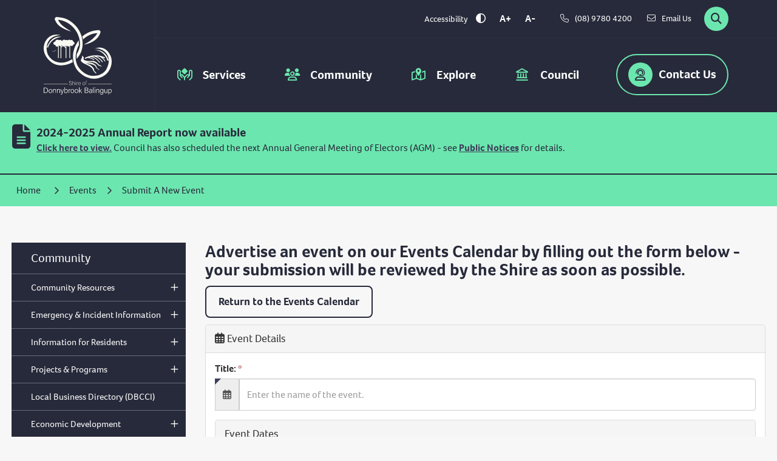

--- FILE ---
content_type: text/html; charset=utf-8
request_url: https://www.donnybrook-balingup.wa.gov.au/events/submitevent.aspx
body_size: 312573
content:


<!--template-doctype-start-->
<!DOCTYPE html>
<!--template-doctype-end-->
<html lang="en" xmlns="http://www.w3.org/1999/xhtml">
<head><title>
	Submit Event &raquo; Shire of Donnybrook Balingup
</title>
    <!--template-header-start-->
    <meta charset="utf-8" /><meta name="viewport" content="width=device-width, initial-scale=1.0" /><meta http-equiv="X-UA-Compatible" content="IE=edge" /><link rel="shortcut icon" href="/Profiles/donnybrook/includes/images/favicon.ico" /><link rel="apple-touch-icon" href="/Profiles/donnybrook/includes/images/favicon.png" /><link href="https://cdn2.sparkcms.com.au/4x/font-awesome/v6/css/fontawesome-all.min.css" rel="stylesheet" /><link rel="stylesheet" href="https://use.typekit.net/vaw4fad.css" /><link href="/profiles/donnybrook/Includes/CSS/Bootstrap.min.css" rel="stylesheet" /><link href="/profiles/Shared/CSS/spark/slick.min.css" rel="stylesheet" /><link href="/profiles/Shared/CSS/spark/slick-theme.min.css" rel="stylesheet" /><link href="/profiles/donnybrook/Includes/CSS/aEditor.min.css" rel="stylesheet" /><link href="/profiles/donnybrook/Includes/CSS/CMS.min.css" rel="stylesheet" /><link href="/profiles/donnybrook/Includes/CSS/Layout.min.css" rel="stylesheet" />
    
    <script src="/profiles/donnybrook/Includes/Scripts/spark-scripts/jquery-3.6.0.min.js"></script>
    <script src="/profiles/donnybrook/Includes/Scripts/spark-scripts/bundle.min.js"></script>
    
    
    <link href="https://kendo.cdn.telerik.com/2022.2.510/styles/kendo.common.min.css" rel="stylesheet" /><link href="https://kendo.cdn.telerik.com/2022.2.510/styles/kendo.default.min.css" rel="stylesheet" />
    <script src="https://kendo.cdn.telerik.com/2022.2.510/js/kendo.all.min.js"></script>
    <script src="/Search/Controls/Scripts/dist/searchSuggestions.min.js"></script>
    
    
    <script src="/profiles/donnybrook/Includes/Scripts/plugins/anchorific.min.js"></script>
    <script src="/profiles/donnybrook/Includes/Scripts/plugins/lightbox.min.js"></script>
    <script src="/profiles/donnybrook/Includes/Scripts/plugins/equalize.min.js"></script>
    <script src="/profiles/donnybrook/Includes/Scripts/plugins/jquery.smartmenus.min.js"></script>
    <script src="/profiles/donnybrook/Includes/Scripts/plugins/owl.carousel.min.js"></script>
    <script src="/profiles/donnybrook/Includes/Scripts/plugins/owl.carousel.thumbs.min.js"></script>
    <script src="/profiles/donnybrook/Includes/Scripts/plugins/imagesloaded.pkgd.min.js"></script>
    <script src="/profiles/donnybrook/Includes/Scripts/plugins/jquery-imagefill.min.js"></script>
    <script src="/profiles/donnybrook/Includes/Scripts/plugins/jquery.matchHeight.min.js"></script>
    <script src="/profiles/donnybrook/Includes/Scripts/plugins/jquery.fancybox.min.js"></script>
    <script src="/profiles/donnybrook/Includes/Scripts/plugins/mediaelement-and-player.min.js"></script>
    <script src="/profiles/donnybrook/Includes/Scripts/plugins/mediaelement-and-player-plugins.min.js"></script>
    <script src="/profiles/donnybrook/Includes/Scripts/plugins/wcag-utils.min.js"></script>
    <script src="/profiles/donnybrook/Includes/Scripts/plugins/js.cookie.min.js"></script>
    
    <meta name="SparkSearch_Robots" content="NOINDEX, NOFOLLOW" />
    <!--template-header-end-->
    
<!-- Google Tag Manager -->
<script>(function(w,d,s,l,i){w[l]=w[l]||[];w[l].push({'gtm.start':
new Date().getTime(),event:'gtm.js'});var f=d.getElementsByTagName(s)[0],
j=d.createElement(s),dl=l!='dataLayer'?'&l='+l:'';j.async=true;j.src=
'https://www.googletagmanager.com/gtm.js?id='+i+dl;f.parentNode.insertBefore(j,f);
})(window,document,'script','dataLayer','GTM-N5C8QRR');</script>
<!-- End Google Tag Manager --><link href="/WebResource.axd?d=VdPoLqp1pEU6N0-IfFplZK8S6UKI9SWDAKx55Q2i9RApPk7sQNM6gslux_JDZiYA57lmikseq0GjFUuXLE9VB3tzxqr41OT8NWZWjeflGgM7eirTOuWGs7_0C_pyGMn72hEbiw2&amp;t=638966246845683097" type="text/css" rel="stylesheet" class="Telerik_stylesheet" /><link href="/WebResource.axd?d=6d0ORl_GDQ8il0vfaye5YWIOK2wOuSixGp_2TFOms3vZVzQ3Ehf14eqk1U0LR6Hi6vM-xLbO8Zh6gWL9Hqw-TEz5viMasU3S9sF9iqoT6-bdC-ARTQIGcT6YevaGOlkyHgUJCQ2&amp;t=638966246845683097" type="text/css" rel="stylesheet" class="Telerik_stylesheet" /><link href="/WebResource.axd?d=qpDogBCh8B2zFH7Wt5kgoEm1PTlOiC4G8lvhqf_pk-EEaBKb7j48dmAq-7QGX3md4jTy6ymRCWS217miOaUxm1lsTOFBPk0z0okAfhnz1PoGy5oombnoNo1rbDpQx9xPVyDgfA2&amp;t=638966246845683097" type="text/css" rel="stylesheet" class="Telerik_stylesheet" /><link href="/WebResource.axd?d=OXxpSzLAnENSso_7NZ-atZx-Q0KsJm_IHnlWwi8Txc0Y8uRpczlmIt5jL6BSXoaCTjo58uzd3aTwRVw6cy06g7jBtc5V9y-4efUK5-HCArkbQSbwWPpxzlvJASJeGnVyTQDCURVg3IIEdGj7vX_ZuRm3SeA1&amp;t=638966246834159167" type="text/css" rel="stylesheet" class="Telerik_stylesheet" /><link href="/WebResource.axd?d=lkmN1N_d-VFp8mPAmEJ_Q0HP9OLiqPrJqilhXrpCQq3ixmLv9QTy2eQRYQMKnd2rTFKSAg-vF0HUllCyZtkqeEbeUshr8tmJS1mL466dLIW5NWZ70&amp;t=638966246845683097" type="text/css" rel="stylesheet" class="Telerik_stylesheet" /><link href="/WebResource.axd?d=hiohORSXlAKu5g__ICWiikWZSVjCM6UW4RVvt5Ni4HW_4eCMC8jfH-Js0JKM9uxNSuE8_29er4gTDviC1_PlXxFTiu6h8y7VvBHXGT4T-hp-l_30XD5NonvgcvBKj1Qifj6MMzrkfzf0Ux6dmi25egyygs81&amp;t=638966246834159167" type="text/css" rel="stylesheet" class="Telerik_stylesheet" /><link href="/WebResource.axd?d=ki1n1Eahlh7Hg67y-z8gJub7K10ii9KfJvqF7e38aO3hQW8huqHHYau_OVggxxzD-H6Yt-J-JFWdm8OHCeRE6HXEdwDQwZNvkeH5EO2NpjgZ5t1bx3PF8Tr2_KVBXycLJNaz1A2&amp;t=638966246845683097" type="text/css" rel="stylesheet" class="Telerik_stylesheet" /><link href="/WebResource.axd?d=3oh7WFTvsp4iW44P6r3_gouebyJymQhTIKJZZ4Ygo0TmEbpasnch0GvusGPxluYl1-CGbY7gQnyZtwbg0NW6AnVQSjaGxeq_NMYmff7pJszTMPDmgYaiqFrKpHeG8kVNYi3CfXi83v8XPtcMgYlmUv1QE6Y1&amp;t=638966246834159167" type="text/css" rel="stylesheet" class="Telerik_stylesheet" /><link href="/WebResource.axd?d=20hJFSY0zhL663XKQtyuk0B_g6pqvwkaJ4a9Xq2yccGXPTUtuRXvaPXqqtZDpQKe_hDDfH5lbdOC-v8jtp2_4t8fkWlnCKhYv4k64RDoxWpRD6zehEohjdny3vD-sDUHTyia6w2&amp;t=638966246845683097" type="text/css" rel="stylesheet" class="Telerik_stylesheet" /><link href="/WebResource.axd?d=9IeOeyEp5G3r9kZg-K3_kZE7YxgzuboC0w1D8ymPelUhNXxGmKWjujazzNGzV8XOGZ_Z7E3wYCjSnoiY0m1N87XJyHkyKJ1YWxPanhL7ZSCGtN5iHyf87hlHzBxS4p0F2afhqg2&amp;t=638966246845683097" type="text/css" rel="stylesheet" class="Telerik_stylesheet" /><link href="/WebResource.axd?d=N9SB4-Wpiq4ZpQaOYQ2qGWCfi9k6XkcWOWy2WUrDtsye-ahMasBYe139S1phYuCVeIOaNmHJrzaNQp9lvxQnpoeL1CnBbUAI8Ec0fwCwwG2WlW8u3FiROTzUUaxjqtFRSL5YZGBm7bQnQCWt46KQZ8Z0AyE1&amp;t=638966246834159167" type="text/css" rel="stylesheet" class="Telerik_stylesheet" /><link href="/WebResource.axd?d=9IeOeyEp5G3r9kZg-K3_kZE7YxgzuboC0w1D8ymPelUhNXxGmKWjujazzNGzV8XOGZ_Z7E3wYCjSnoiY0m1N87XJyHkyKJ1YWxPanhL7ZSCGtN5iHyf87hlHzBxS4p0F2afhqg2&amp;t=638966246845683097" type="text/css" rel="stylesheet" class="Telerik_stylesheet" /><link href="/WebResource.axd?d=N9SB4-Wpiq4ZpQaOYQ2qGWCfi9k6XkcWOWy2WUrDtsye-ahMasBYe139S1phYuCVeIOaNmHJrzaNQp9lvxQnpoeL1CnBbUAI8Ec0fwCwwG2WlW8u3FiROTzUUaxjqtFRSL5YZGBm7bQnQCWt46KQZ8Z0AyE1&amp;t=638966246834159167" type="text/css" rel="stylesheet" class="Telerik_stylesheet" /><link href="/WebResource.axd?d=at79PlHmXqdFjEaO_Hp3crIgwDVVh2SydUsbIfM96PWgPkFxrYvqh7Fvt51F9H8eLb6PLLt9-b-L3kUqRuEiGhYlXV9IhQ37SMgeGb4oaaIkETrMVAOkDC5Dp_q6mizm6UDo08LfGps-yXQyZgSmBQv29Rk1&amp;t=638966246845683097" type="text/css" rel="stylesheet" class="Telerik_stylesheet" /><link href="/WebResource.axd?d=U9NB4pVXHNoCU-XrwalNQP8cEqJ0uU1jgpoF6L1OgRLBWQljl113aay03Wp7og_i1y9R14_OjSEUAXKTjTSX0oWIObWT-US0S0FzEY6S1aOA8fJYuQeVyIcqW_ggy9CLRoqTVmdo5jgr6DixvqM1tIwCVCPioHewSb-iVt2lCUUdQVddIvsF2brPJwRDhxHXfxxZoA2&amp;t=638966246834159167" type="text/css" rel="stylesheet" class="Telerik_stylesheet" /><link href="/WebResource.axd?d=y-xBVf63fKrXIJepCuO8BlZu32Ht981HxBXc34nZGI_HBCWtPN9zaswM_4ZKgyE5VxAWj2c6bDOzqtQ4De_zPsBzxq6P5YhI2C1pVkDnp7WAbsUMTZbyxkl6SJ5BBfgHUr78HQ2&amp;t=638966246845683097" type="text/css" rel="stylesheet" class="Telerik_stylesheet" /><link href="/WebResource.axd?d=vBFGKSEgfB5_HtcenyYN0pgXRqoW23K048GpS4lMde-AO_qbCFpGGycfvyxIIYJ7UgRz-P3nQjGu_M5ZJgv4p1vptx6dDPFa0SQN_dbOybl5ZkDdFAIocDRevmvIBCJ5jWrpu3ldEpf-VfTETS57cE0aydj8zYC4OfXvPIkKQT5do9W00&amp;t=638966246834159167" type="text/css" rel="stylesheet" class="Telerik_stylesheet" /></head>
<body id="main-top" class="content">
    <!--template-body-start-->
    <!--search_ignore_begin-->
    <a href="#site-content" class="sr-only" title="Skip to Content">Skip to Content</a>
    <!--template-body-end-->
    <form method="post" action="/events/submitevent.aspx" onsubmit="javascript:return WebForm_OnSubmit();" id="form1" enctype="multipart/form-data">
<div class="aspNetHidden">
<input type="hidden" name="__EVENTTARGET" id="__EVENTTARGET" value="" />
<input type="hidden" name="__EVENTARGUMENT" id="__EVENTARGUMENT" value="" />
<input type="hidden" name="__VIEWSTATE" id="__VIEWSTATE" value="YarDwe77L1TQhDyt2ds1nQqafiBsZ8ehC7+qf2ELhRFXKnxrjNf9Ebqq+ph6A+t4qpA0ped+jyzVHmaZ6/wKq5O03OFcL5ZGXk+QMMEH0RD2Bz5GEdQ2wWI2MaylMcLl7zJ/kvVLSvk1Q2wM9MvlRD0pbmDpqmA0DpQbDNBURb7SXx9bzbV5z9AiZYxQYG5DY4DSvQP7Lt9Q7ZmlExflWXa+e/sgCy5pPi0zpmjQnuCTmBci74FZWyF0Y4V0JeNToQayHVMkqFGCRgs7aYEpZ6yXrxEU0Bd5q4AND/Nr+a6vc+pM4intGPZCWqhkcwVVBBPiUorzRixWGXws1iFxFnRZYMz541IDLy5+HUIN3APfKU0GSkQkt4vBMpk4u//cf7VJOReHEMOTmE1BM1i/sUQMQxAp9XvMYriTxaTaa8KwsF3Gf8QDszp5YVyEoIHqzQR7MWOCoRuFhbAJifI+d9Xtz4Lrgom7T0EY0y5QnK1AvuM63fyoetbuv7N06xnNS6n0MNEWypoQYT0GIFZ3u2GZDlQEIqamjb16itSLsxesDHoqdC+tk0EzIfYJHoPKS1BLn2eyAlEIY/hIi3QNOyWoDZKoATI1kbFXcf4UIEhuU9jAZwMFPQPWSPGRCdojFTuPaXYbU4SgAk3UP/pyaiSHMegpMmTvpg6EuFHi01Wdsu4IbhIQWwK3caeoyGssNn1gHwNlmofSdDGwBsyK02FGS/UlfXvMgaUh2a8odP5iGYJUD/EisP+bLV2EdjPH6ffG3sRtPkRbDk9ZPdZfD6r4BrZl5YfANDV+5dJeSId8nuMip8wOeoVCytVkri0qqxyDt+TsVBy47TndnxAS9ujByzgbDwEL2WL2Qv/Si0j3XYf2jFFIxPLvJxARZReQ2USDcEMFwm1gUI8xS8St3uftJ+LnAdkWMB/DcD3tQZGcIUUkYVR2F4S2tFL+ilU2iWGOfPnzDPwkAcuaG5OZUnpTLEwDX1kPWVwwUpYqP2amjDAHDtTyUh8xXUzMHpuOqeHgmm1n4ONlXS+FyrDlo10CeIgCjUWEc2tTAa+qQGj24kcrbPded/FTE67NReFy/8oXxPzH5Blnv3dHK/sOqdahwjJff/BBQ1PVa4r8AkZOi9FZTVi//cYiygb7xbauhls2F9qhn6mZbnCZ8q0iO4KgU2C3TzN8LU6X48OM/aSAs5Nqf/ExqKNEn1pxSGnhz3EpIlnWaI0plURR9ScFL2N6kjNa+LSbJTCrZfPF5PVFcOicpKOuQm6Z5bj64d7gWpmd9Bv8WuXPGj8SPE2G1BT+DnOsBSbwzYaBp6V1013uDE3ph1pQCAfXdhUSKK0vXIBvQRRaJc/Je6dY6A6StwrvD3H+L6go0jxe9cuBBlCkBH257htO/vU0S5SLlDKj8haAK+YQrxgzyWduzS9/UlMT/Se0MAMYvjFhfDa8ptOEFsQN87vIduBkQGzWPju187Si8vLpPKfubFSHo17iSl4Dd+/nYOJoOYZopS+iXH9IbKEWWMSH4Qf4uvMajxxRLENe1VfruvkjY/IEphd2aX5Vg181IC84MV8Wk199ZUQ0yceZr/sm4SswO13niA2vVMDOI4rfMzdMrUwovq5xgSbg30S3xJVe3CxUKjaA1u8Mogsyg0ZstoUmK/MFp5PbyVpPlNJ7X9ToHGqW64OV62OiSH3552jSZSS3nR8siKHKd3DaWHwWSZPShfkjw2pKcSfAvKgp8MzuOeNpRj+iftbgUtMMdkYnMhRLeqvOFcHT8hllS9Lvsfz15X46CQ3KqW8FBqaGrOzUw56dOxoDbYF+lgIHh/epcgIKIe3hWsnDCoBHNlHCvbJx06gmb2VE/nGH7sX6eCaXP5uyOnBQn/Tn/[base64]/Bgw8iuSiBnr7m0pNxsttqZNE+azm/i7zPgs3OlcSOk/Y9QEa1IEkcbWyyRffZp1gfi/O90Ck7/ga8Rvno5Nk+fKX2wzX7AIoS5Qmy69jHUZreK028kvInPGJyFh2gyzkTh+AJae267z9SymuQ6QzbNm8+QKUlir5JXB9urH6WVnQHWLUoz/ARB6ZVP5VjkheqEVyQneGIAPOw/[base64]/4QOFI/x9BWNadwg0rB/3rXnlPfmqgZmZYFXwyy+jO6aQOo7gEpKsy7ssfm6NFI7v+/ebux/PdzXK80pVjjO0Ksm005RO34H1Cc3L6bUmSFJVFen+qyHMczBREfc7iOFjV05REKXro9Ah6x0+IIt716KuAzhyQCv1eOG/lKlD2us0XnJjn4fxkCbCRFkw5G6EtqMvLQjqRANGMUHxKHUrGgkqP9wT/otUQAmTd9bRA0rRlRduyoWKZGmE4ykKmMfmbYrfqGEY2oSexdj6uBbXvDjmxhonu+Ayy9Vngtnj5ZzMPeN+9JIvZ74rLfcweEma84ZPIunJxutMKFlpSqMnY4W/K/MVMT8+yahVDOqFGd1gLIgnVRveoMX6y/M36Zbo41WBxmpQgCk2Qfxd1x2ptPxKwJimdx3GXveH+VHEpwD5d895oZbQDFRuZ3moMFUc7Jos8NmI+LOuuXcrVyJpcog7mfuWiW62FotWbhqkC6XbKREstXtytaeleLAABF3qewKcmjdoKHPNDN7/7MJIsyTwoKRqZRQiRaY6kgcy30zzc7VFCVZEacNy8dIwx6IVqa7y2TkEvfuo7HIA6apexpGBFEa6i5G8RMA1oeYyk1rnWmpwEdnCVO/fjys7r1UuavmKGwABFM0pCFndXMh7BLUaipKNEFivF6cmQqutSCDSrXv1s84iU71zufg65YK0jPFO+a0/Mm27wVFHnW9OYrSBJkOpXnBYgsKZgyJBs36j/1CiuGsNYGjse2jCVbd6tX2fo8oMluWLImnclj0IzS3z53JFIff8pZgUwIKFaqji9V8Lq7lWHJMYhtRR/bbV+DqEfrMJXZsSXUqejevNS0pZwKrF+/YSt8xXRNiAagDv0re4ZxFgRyrzjQnG1WwwesVLbDmuq0Sfn3rPjwWZRFmvFe+mj7Ekf8guWvW6QfGT6rg1+tDsTtQ/JR4dRK9dZLosdhJpQyEWe3OrH1mjIV7smJKpfR8+kbuFS36HWdbrv7ycRxGV2HTlrRg9PUJi9qnS73YwU6b7LN3S5eh7cJAp3fw+Ab6xhW64/q701BJww4zKIyzDzEWVOrO7LZRiPdwert8ouUa4JHY3LP1bC1hK081VP/Ife0Am3Z69ZI845Mu4X4gwAiZLDZAGfVviFUSiiGzWZXXQfPOrxaP4jCGr/a8OdElFg/sLd6DQN9614UPFmqWnyN+jef+OLQXXejeBI5yJ9btX1rnjWVb79mtSQOntCMx1TBTziPFnALJ+Y06PfJKkJ/0vzEL/a3oJRsciqFAuc3QerN1Ycu9orkLFN1adP1ij307Bom1kThXa8h71GC1YdR+I8DSPM+SBYqYRm+pVfqudWearyvgU5/H36dK1ZTzEIWuNLspJahU66AsyyZ7Oqc6uXHMuDpy2adkecFpmpoqZoGBd7TL014Yf1hSoUl3tWnnYn5f4QBHAtrrcvc1zm5FQrtX1NullR3yPm1pxFJGQ6rogy4GqtCglVmi/xAfOhJPZmXlOlY2UrE2ohY6gunnhbHAe17kd6+lqs4+7yRovB5r1Ah0mfAPMbKOkuL2F9Z2/E2wN8XJT8Y8BvQa99wO0neylXxnAW4lZ2kyv8DsnBp8oyo/1eJq/8oAcUur+kkg/wC0N+UUIMJWhJJtgygWSdtj/YWRUovtGRk9FQK7HlzLjnJxMNzbca+VVrUEDb72MMFRhl+4u1f3XGVFt0xdgVZLf5d7qhW+ttqRSBd0+iXNlpumWYMPaHVHJT9eWER0AzfDy1XA2OFNi8Cvu6nR3aEIp+mnWbjmBhWsnjmzdS1qtmUEv9iA/qSH6x5LOZHi7HYeXKWYPZLo9jo9Jn/PLUWUt2CT/BO+admyz2d1WNxomnYf9t9SGIpodnVZ4VJushw+jsTWr44FrrLZILmlDZcOI3iSzvo3FnhlIdk4a1KiWYmcg9NWLMEHpqv4EzVpOVFeWOSf4+Kn/xOBhUNBhnXj9cFQc9Oam028eZX8ZIl7cbw3dcdavJHEJ4/tzN9Zx4sj7zhu3GVtfPkIY1a55KgKh9SHmqID1MCHPVSz1bt3ORpKvw+9Y8C2f/zSoimtOUYrBDxZWezhbU9HF0uheXc8elfuuLDJurynb4NRQ2h17zzWMZ4BSsmGt0PWyKqACCDZmByUAyWc6o76iQXNCAwju1giQhGWHJ6Ld+OtvNUnUootpOI8AQThRjCg6/ZUDFt1RzaYR+ucYP5E3zGqBElpLJEOWXuu1Jmojbd3GeC1XlNsgKbO6QeW6DwQ+8DD5gzC2edcf9clk0BRVTGDQQluHZ59QEcxh9iMTZ5rgVYaIzHzl9fG9D7mIoXakyFG9bLRqCUSh8nqJXSD1biSTVS3GcteFjTsNEx7f5mKq7FDRFoyAICkjPiZPLW//qpfm4WFhWebqFmmztpCp9lr5d3Q1F0hqSeB/rxrP5PbCDMESshB+Mk8mxgSjirlav0ZB7HACcLjEI89d3yEC/icWI4sR8plJcYjV9OsWzL0XdCdgzbrDUvx/E5ZzWqC3yHtpYfKQ2cCKK1L5HaqMjQxvealL1+d2UpeLOb5c9HzZ/64cUInFTb+qB3pKf10s3l65YKVJt87cLfF/gD84e9zcsdoLBjnEPExUIVXWlSNHld1SbOxhbCWl0755fbFAanebRJwCAXLBXJafVhFlX0j1RyehpdSH4eEYJihplG+1/e/i8WYXcdnZ8JdoUlZ+9sjPNR6fFueMSc17lrYKL0wiYh0LQ8HDYYZhS0tfWQzESzga+ZNdF+zqFNvqMAU9smjkFnsilJQLYouUDFyPSy8eQ1l17t15zMnlVxc+9LCCfvkY9SNGtAm9zoScW1gQVVVpQg3DHK92TgelUwN1+0XAF6XlHsmvr1Up/xsffVt8uoSbl0cioDcjDDgY1WMJmHguwwT9SApnefroEZvpfAEYKc9flxAcmMqTKMrri8V392oD7jTD6csH5ToqRmzW2VmZ4DMZamd9YWuWLFEyHwPlekfAqpu7hDpHnQv1LJeB1GLGDCYHoUwaGJrIVoCX52Pizr+xntPWS++/VGP+s8MKv86FUvqc09iazrgCYdyM5eEbdRbOvw1otjXw70vWejVEBMMgl9SVfK1pJVhZqdLHNNY4LDfNP0rXULzcJ9BjxhZpKf78u95KJ2nwNSNuLRMXvwfyDbgbPKX5vv0XkN02i+t0NgTAetD2rNCtNaMjqY0WJQyTJ6/P++iaxwdxshfj9DD/dJWp9Oaj5UI/7d2Ch/Ac3Mkmu/NOP3Wu0eAl9Gj9bF8jdo4qNa82t81G0HjnpYZDgr3eVJCuMRDdub5f4BBtucsPCeVarCRXdK8Xi/Dswj63WifY7fdOe8LqRL1ioXFVqz45oQYi4DWxHTOo6ZgXtKqX2tBDRCiTYdLZTGsLGlAb4bjoyxzM8h48uPjJ+AaxclVFiSFUTvhxKljlUANVatygd3LHiro1L/F97vAS8zeP3/nj5G2ofgPQjrRx5D1UACb0VCcWKaVej9FIiMBEHsRHFfcD19QBZvRpuRbK//JE6a9zQ3grns1YVKszJoRgyF39ZmdcXp8kr7nPnxh5XWZXLwVfp2RvPvsqqNcbnv1WJYRUjlXSM4wQ1MN/yvkLQF/FG3jO0aJvhnLB0sttNNC/Dufi8SOh4t6AUTuvjZQGg37gGEacIcRi+eeUmGCGJxaNzN1c2TEicQ05YdFxXQSL2yNO9gQ3SB8POQCYMnc8XuoDE1qK87cdypL17TaVjzjELOAq3zkqKTP7VCY1WUKXYBZlIJdmak2/GUSkqbM/5PmlJl4ywu6qrHBVzMeUu6BOK7C6Zg0DEvzNzfMQBzQZS3azsoC8swJJwKWgy6tmj+Ul0SYFieQjQ5snUXNDT82D8OelZfjNzdt3nVps9oRwiFCHvr+pqlz7NbFsslocSBssfG/Iu98fvAsgzbHpW/4BAFDHqmboq9My8AKodVlFslfi/Pf58Nv2IxzOrz1HlIKih2WYNA+sOKPp1hl0x+PE3nkcS+sdJN143YZRVnlVwse+NDwjHsBH/fq7fAi5wD4L229H3bcJp+Mkx/BdeE46WOKJOEwwvZIr/PaNicfkm3I7Ip4Mqght7xU88wvYs7T/4zriiVPp5v8BaWJjJGewClPLAqZG2Z0HDgm/BTbNT25nTfkRcu7zajwnL1tH2JjzjirBkCkG20a6bOnNrOs4VxXwZnZgNGjzn3uLOiFOYRrhIDwjWw0+OgZ0HxSGBDnFWgXjftqrc7/DFPPQ+b3DUsMk9m/KYhsOrUUmrYWkbvNw1NbMaYbu+SEEiso0/doEmIS97v2LThzFLD+moFixAPfrr7u5fJtlI6C/d7gqSVA3cGFAMoimCzPMvC/JjBY0YWcGNLjY5UCPMb3TLZKhJ3aRZVw94IGuapEJT9FQxDFBnDxEVIMb6ovlAJwuOWuGgMHE5NmsBMW/+iVSZb3QIsqq1UEX7epiRqf95cUOTuTCPxu5PGZziq0hWVVuH0nBiP6+UBXIT0tqkhI3fD/Ak+SBhoOrft2AdCgl4TDG8l/zBzMOhuHi8fUTT1MZybZQB9uphxSuozgdGedIpUsHI9Ys2x+abxGKrlNIyx9OZn+febWqCDOfSVqEgIM0NCr/SmWiyj/REeHHTG8vcp2RsInNGUByDv+3Gh9QFpsIaPr2l87bJ7OrTkaoynogHOkHA3kUZ7kz8z9Aaohh5wGVEvRGQYTH1g58wniLjjAijjSRcRv6InNQf+q+JMU+QvvzwP8eA2iv1bS4YGr4sV2SJr2s4eGY/1jNDkNnYe6HytQ2EBofNMlZhjl6wR7Dqo3FBUJEubNKyjeNUqOxm/RvacDm0q8XzHh+Z+KK84+vOZt3GRsJgdlKmaYqB1omTT70aC3yXSHgWIxxerTvk9p3CaMNwBljakzdUH9rGD8R/[base64]/jlIJgoEAmEc5BRhsXXi2UumA4pSVkS40TxIKQUnHMaoQLfFQ/wmG+tBx7yMl/Y7LgfYK5XmDQgc+Ut+zI7b7atXm9gLDho6w+Rk8Scs9fBIwXxW6yPKumUuRFTsRYKgSXNT0oeN4GyuWcq0G1vPqYiOBI5qxfFVEnY0qhY4N/jP8vP1+ENmubWF3kvp6lQ747gDX1OKdHfybWW7QcBD+42eZ1957H5An39Kl+2MkqulcrI0ZRjQcERespJMZJn6x4Ch5CdWHyLXs42citgw+UDSz1cunt5cwakIqnF4KvH8F2yfPN/V2ZndbwQ5vQhoSYTEIfIpO/hPOGsUfaqXAj0yG6kfIkHdMkDkkJ0iidzZa/N1eoJWSbDEgt4+VX44Pf7jmk150fTMKmZrR+zBaY648Zpu5l0xCi/W8ycUUwEJAMA7CoynCZXny1OP0Lln5lF3K8PIvM8yrsPwZXptR3PANBYeCYsYYy4YOvY8RNR0dVxQTkdGKL4h8XJ5V8YjdE/yJhQliwyP33t8S0/VycTAY7j4CKLtHBEJ5sLk4SfAYsSQRtF/4sxg+daDacBj+SifJM3AlQ2AAfzL/tSpf8zKwRjwbBlAmOYhqtC/6NZLKS3yi8ldCEmNzPDhF+/B9ATrsE2NHoJwuBJ1rM+8StfwEL1bzCVF5UrAw58df6RlaftqRFejk3znTbF27AYGCDqTpW/KCk3++LultUbIKioamS+TMwl22l/nqYJRoKXIec5itq90mJu77fkV7RZAk96eY93QbvKHUBbydvF3ZKIAHd7Lc2Zl4G0UalsoJDq0lT8ClRwzFUf5C9XbMnf9TfhJH48FRNlA6CjSmZSwPwYVOgzhBVAF1wklqCbwE30WnCzqy/6cNSDwJqg+HwvutTH8fleFC9cLzG4CbqrpGD91ejsZ3PUSq1glncYzTmABw+gsi+eSXDu4MwVU7jjqfc1NF+LHNGPEHo5tvkj5eELwKWXaOVl3QstXeq5UP3C+sgv5YKVUbFqNzmHtN8M+RTAm4/qftxrK/vS2g9HuUr+r8O54HXHuu2PhGD/1FkYit/jvOTvy6rGV1zJx2r5Vg8c95I0zJHjYz9Fo4pNiKDtCnlA5Zimq/f14BWZBy2dtWkio26fK8YGBkrckqZsqranEDPisybCEq2Rb7RH5s5gGX48A57fO/OS0fmrUJWMRt0RVieOiDDtVYyzEPLvZJhusYwBEB/Xy0Vps3VHPzhuKla+XEfaedVS5y3JFRJMjIqqwx6XsLLL+C/lsu1PXb0eZEyknC7RE2rajrZVQCHOYvtc4vGogc7+da5BOcKuBo3lsO0lOHx9pQYSfUfqGsHrrwDFqZHjnvpGviKm4yUk4j5Ey3JqqxBtBJ/1GIcxFUy/xDHbfUhh3+05FufTS/ftW+6XdigkyS0G8A6bWO+PAB38gskHTvW/tSCpV6i8qsChsJSJ09/BWaHUHdqbnZJOuRrJwHdcMB1Pd7dlXltnvfHNZD5D2/RD/6/oWcksqFZXxYPK03jBv8TXS90VM1iJt5hnDqU25dfa2MP9aH6zbuMA0NfhLAv/wZoI2eGSMbpT3QJkGxnIJ+uBvzsUjpwz1O2FU6hnOUV1NDCvHu0VGZ4CZ7nTk8kaYEqy3g3Xsn6+gbO+cP9pYkPglbKnBMyGddOzdiRdXf8D1QKnqQXTyJ35cfxpyXRqNF8ae7FPwTJ4cS7/Q7f6I3DZ/Zo3YPtVA14n7/qGJ8ln7PEELiIkNkBi8mraz6SxrFYrDpZNaseZEF7bwKzQ6hA0zYAl0bfdM1QxoPjokZgb6Zo3j2X1ZagcSEV89wnlCJfrFoTgNAJZfL8kdPXTZodkHGzyWKaaKn0M9z65blRHhAUIslSFKHzrCtT9Ic6/RWDrIo5sVsLm1hFn9Vg65h8Z59kSeHNBHMD4cPGp8hcEqzFyxPvOYpaty6Fnxx42/4Zl048XL33/VyxzG1+u3St5UxHKjyoVxNCAAgM3K1HH3Ws2PWhsVd/BxdqbxNSbqZyf+f6g84bzkWX1V1gWpXZBlLiZPuGZGNA2uwOPYT6yAkzu2UW789u0sEsvAfqqPRIjLBA8p8wgact4fZF27VBhhQoGCmXFg3aC+rU8A8WSVejXO/TEaaEPYvN6cOfU9LmESNj0J00Hu7w4phmsUUH9Zjr67yXRJVJCTyAFRjhXimVrzVfccZ5c/n5/fImhKkoIJ/dS6oLU/ryB6e/6TY/9CgVi3A8/25UtZVjqp8yxoG6P8abDtNCC4mlBDY6L/fKM5Mrc+8Pgsr4BwgxM3hvI8YeW0Af6PYqa0YuIxoE1flyPp91cz/29m94tHVCsqqwbZSSW7CbMZBAlC4KCEJTBJr5OmcoeLo7v9VwEtZ1YFrCXLSIktr6CRlw2h9lCOmjziUaXsCC2hslRUJKS8MAlTTPv99EdMeIDCe5XbTpXYEXTghIDDTXXJz5TWU9cd7Enw0FFbazxeBocYk0vMpgeUqYzsgdU/vYcHYPosTe147eQOzRqm7uJ1bvMXm9Po4bCio383GhPMmk2lxHr1gvQyFvr6XRkxfT5mlv/fA2FNbfnktwgTUbFYsN6/8Qu5NlM0v+babtWDGSqlF7Uq2JFGX44wa3s/d5DcpCxpl69SCcHH9/Z+9/Q0O7uIqZ682r9fFFZIBFbe3qu+No+psFTL+sujJZUbq7UwwLDkAcsfIugwVH1VtpkkXyU0J+PUCKYADyVEczcNyWuF+AYfkrSsjXicIKX6x/H5lyl7+qDgO6EWHKHG/4wAAg8zsTCkEZTjPXlUikWTuB1lod9cORbTjqGNMHyuLw51xdktKyD1kuk965SGyKZqLHEA6FUIQZImkUE5a+ZVKUWsgLwiiYtEnUmZPRnzW7RA2YPQ4d5iNJpZb3x1Om6d6BWaNu1N9iD/dvpgPSHkB7UTh/qKJpgCoEuntaDSV/Tqmt0SYREX+N0bu2mRYNFPP69z2DeyQwHNuaYTiCBNtHzvXs89sFdArLwvqJ0kt7UzdcWEAV6pXU1ZklEdXPeSxmYKaO2jO+npfMxX9NWKE2ZpjVmVV+sS7SQSwJLbAQ2+Wlm6YMgVqvQPA/l0uxKrysy187801IZHDjGYQoVC+8DxSox+zmHm04SYKzgUW0DvcW0ZemWF+5/poSu//J88S6QDgpvUaYjL1SX/Q7g1+hQYVj7isxxnEHEccyt4tOjOQV6cg8UQmyqwA0bI/gyzrX5KwgPw478VSJSPf8j/quUV34L+1PZOfKKbmty07m+BMGz295V8adBaBcQhCBOXlbHPIgYmhPgDX7OgeNNGWbTYKKhjy/mK8b1szhQFr0sMIDzusFAoiZYVu4mFqAekCsDRG6Q3w6WZqTY9qG1JRbr8rtG1p1poZDwJ4rj21W77iP0A7VxN1f6MTnrfWlZVSkmDBB2gYCVHigKMOlILq4urLm7aSobSVuFz3/83+aE9zDPJB+2lAYpXtQiENg7dy1GoWI5344C30zo7Cz8nhVm3dvaKwS9HbGYF1P5dJjCS5e7b8eHUIMkAa2zj4ae2zwrnHkb/RcfmjNf7c+Krd7bwHHy7hbP2waEkRwJ6Blk6choZR97dqu8B77VzwaaaKkz8ecdd08rISds/SwWqvxl5QrpVl6vK3DVu4dLjaWnaBjVUIMi4EOLJmHRfU0ghEU+KeLxmxyaNEQiRvfAZLQD4TJDZ4P0yzEeZHJ6zpZOIdvyxMZTs3IW65UEZYRhCKoN2ig2udHPXLDrissBJu1/7k8cTr7YonWjitQ41l2ynw3tZdf7Cmj8Ju0zF6rOs0xn9eL/IlYvCZsDOTScj6QuWoM/z6OaWq+/YVFk4OdNG3J70yCZuVaZwbzdLsIdl//utbRJcKPnbQ4bobaF/4uiv8Ai5XjeYomv8/qVrr+XbHJMcD+fW3RQ2pMIvT3ldgJ/qjNMFLywrgZv68ttegnXzTYEmUr9GT970KuLu77D7OC1JYrJkX3WHd4/QKjEz50LTBB6UXPlVzbN6tuJPI3Jyzvti+aRF9o7Ju+Px2/ia3JlDXSfwnyfCWdQDw2yyprvbxRl/Op7l7GEGcDamxVShc61vafz/DLnGBwaBVfDODdl+9u8+hMvN/zzQvAOtBgWGSTockD8z6wKwOi0d1H4VMKb/d4MSl69syraTYv/ucspFyWfPHD8FHUOd1UjWS0ck6t3UgbxRo+72py134Z0L7DizWQFvA32IY0zTLS6w8IJAsLxF44yXG3REQKWP5HMHYwlaQHKZATSCHYfIsi71BpNAWpHiG8Bryj9K44QzmHUOJ0xedyDHWCNzeR9KcI6kO+ur+W/4kf3y9eli45d+nsv2bXxvUx8BRPt63AKh/dAcjCbYpjQa4MUtYYe9CRpiEtHBzV+Gm36rEqKJgSvnvlYTZkFqabON6iq33/[base64]/hrj06UGe/msFQMU61W9H209Kjm1C+kVxnwDzmU710MScfr12tsRXhO1CFPy20LSWzt6r760JKszb3clmpALo+rZhZPhSVHOZysli0qDTmQr/8xBiSJW2ASJKnMsCzf73BWMmzNOoj2Ju6a0fL36iLCcFsx5472y7p96lnC8KRW7xqxvh/0qX5X5H+CY7VZJtvF2la+86uQQU3BETUwNiv8dDz6GuXDbDrpzVyobBZ0/RNY0EhVbfFdnN4u3oyPukG82D2la2NOuLt0UxtU1HCaGYx+9SbYJu6aAr7yqpQQ4RC+ofzkxdPQZRbLbbAtKqIcZzcX+AoHv0TV9bfypPzE98sXstMw3gbZWZ8Xb9pjZ3jPE2l/Mvv9SjFYehTeV11MKn3wdGB6lsnf0MI5/uN5JDOKV7B5eW0eiVOfzMZWD60O73yCWWXWLwWk3kjOf01MLqTjCbKrAjx82dLpxkD51Q9+NEK4zKZfW/t1sqG7Lq7Q3Qu3k8+jU0fX2cSH70e52yEWZOlYpYyjCOy/uDKkowUddhRXktLB5lLpD2BMYEatM1HNwNNwgAXbxl0m0ALOf3NeWkEf4ExITmW4XSfmz8r4hrW0kv0kAEOt+g+aAu7kDaC2g19lm5QXmKIWKNPZNVGALaxWcYM9vPpRt102a5VTAYE8IWO65Wnz/XAcIm0F5vkUSefxwAhYlDmJrkgWHeg9jzOEK3TP7JVPW0QVPVOmdIZXjhbH2BWROXuQNmHe+EKk8B/0eUNQxfk6QkfzeM2CCxVgQe3DADwu+IvSo2UvTDogSsZQbdePDheiM1C7SwR6FYnbZ30B8/41RwWFyWVIJzUM8i9ARFQcD3ttXlOUAzIJRkNU7Gu2ar0+bBhcLapBjJOG0zlIhLimySsH2078AESvS5qvu6LbUieobm1Br2VOMNRk2+Yd12lg/7+kbqYeMWqjn76/cNlRbVZg5SsLZGmiSHaZWRiNV8b2Qpsl3gxUdwHeEXz/Nc8q8c2IFlQgn7DHdz1qqOkzWRtkFZZ+9nFBXmwhKjNFN0pbB3RoZiQ0Xta+73dYx4WBD/hdiTQozM04ZqKoedOmo9fj/YOsl7EI6gGL+2KEzkUgc26ZuhLJ267xHHGt8ApQtXCC/thri63QGYLiDzT4uTLm9Q6ipz5D7du0vO6bZCOW3Cm+R3tXgLJayUUrBm+vA6sm3f7Iz96KlJS2U2vDoZNOs0bGqfjfvXNMElSXODaBkUzXs4zIgNrafNjFj7PUjK/cxhZcSt5c2qDpDtIF5QqADJVCxNMF/fIUyVt2vsTSizBCZbGlx94Lo7LtBDjQo7kbrzIu67iYXwngG6FAOmV+svFW7x/AxFrjvElrbWuoMvjHDuUbQUmR5UwZnulURPXS/+QzRcRCHYQKtQjBjjboRog7h/ojEuWWf6rqrcUMT19O0MOJgZsJol5TdYqSZhVr48xX//vMBoVM6ixRWWUcV+QkAzOvNhBpImtu1AMBP/3FFYSZwho8YkPRNSe/Am5l67OkOHxSLj31q69Dc5NDrhJtKUrJeW7EkwZy5M591PzjLuT9eFPXXQWmfWC+rhb0KK44VDRdVSc0WDi2xIfZQqklAmjDa93l9+qSWchewuIIGuoirvf01aXeJKXLOkppZJHEqe07enf83Y4Nd0f3g3Y7xM07U1YSuE/mLRLlMlqhQQd47A4iiABymumvxfxe2bXsonONG2AEpR/AiAF8qqTiHXViUvIoGd8HZlp0HG2i5LPYPHSuiMEmHVaJLJuEFp10gymnqRBapXN5cV6PO2pLLE902LoRK9nd7KuO7LPhGf3RGxmUkjTEyoPCO1goFTFU/upf9c71zkQxSFGIiKXNml4E8ELSWLFeRyrcA0HPOcL8onaMtD770A8WafTn1mxcI2ExA+baP2pJkBpAjAqOtuekO0tJ07NCySUfstqAFqgoYMBM+7WXvzbekURx9P68gHc3vJrwoIqoPzR9favseQpTgWqA0+ASoSnacPKoPjBsIFqSwdf85Hk/zCZF4mZWtZI76ExlZ+b3SmokfW7HKp8/AzrXni6lzOPcW3M3Y4mzIgo7p6ULAquQDIhrFEq3MxAq7Yuik21FwdoyT9p6W8DTwwDWJwUR2huyfTTV7RiCZEIZwCyjkpIEencQPU5CH4DGVcpGrtERprDENXDoA1nwNdYju8/m8yMQDRW+7tG2YsZ1JGaMiwx3qxrYQIg7sitW2F5EL2hUm3Ssq5kbshpgPsYdv9kT+e2H1FtdS/RVNgiXhVRu1OdGQIG+kTeSBtiyDJrefvx4uZdMVk1tUqSupr4sFV9nxBRDxlbLsKsXxQSgD5JEVV5Hz7Lbv2IOORCSBLtYWzfcyY/LWdtt52+xB7B+7D6gL0NYJ1roGZ6NSDZEzf2IF74FYmlfk8iOiW6FbGPQe7+tPyMArgI7Yn5W9sBC7t7m7LbT3PontqG8GRq1/xlXuMfcSutm06xZQZMgZZRAJ171p35ITuckkJ+XpxUhpwU0PrNieq2O4VX5ND/OVBmQnc/oF4SemR9nwq+S3Qod5M8jqBeuTRiDnWFX+I81t5RZDVkKxeoRRzxlBoicTjsh50HzcYaGIb2Et8FnmIir9hXJNVf4aCk5RxO6SUPKEydIvEbHLqi3zC129AzSe3KoIf694gQaFkzVA59BOWMdsvSKd2AZAlT4FQymXKEos2Ks0IlMk5emR16XfRoaW2HSgCr/xoXglzj2RBeNmTZMS63mlnkM2wMrLr8zZquXajzG2WpJyM5EGiSH0ZOjZS5l5UPhO4HBrb5ZEvuUTL7RT33MomU7maFQgmfygjfElcmKfZmLxLbrTN35xlNR3NDeWLRMS4o+kud8vYUT6m8WldFJVMH7pOScv/q/FAQfo8kOC+oanKdMyL96Br1oE9sTTpHKJp+1sKNo2eEuOTvINDctgt4E2Z7sQvwuBOQc9XfJKWuXkj2oPzU7iX5e/feI9ifDyyx71mlQJFcYWxt/[base64]/3sZA948k+kBP13HnwCeAFXFDTGv3zHSHWqehvbeCZoFN80YgrTOn0DoOuhrdUJ5OdgtAUXyzVRRQDAs77WjU9ZJuRc0S449t/xPVTTlw6Oh/phcIYab/IabHnLRr4hOCXO5wE+UvO0YHgU4p0UyBU+seXQXhSmJQRWcouTFr4ZJ76DHxM0UOojnD5zoKO/ViaMrbyBcbPard3eEc2pNKCRHgatwGQiW9ETi39kDJQPw+9lDI0bX7gi+04acimuawJBj+v0uEsxNQPHrl1W4Vma72gg843Onj0jur/4Z45OmX1V4Es/pxXiHU2A2+H8OME73kFIHaWkAm06Hgjwkf3W2R7mxKbWso+aN2kziZTg5UoBGDmicEI98htB2CNGlNU35Kqgp+PSTCEu93512UUpBVof4xMLWAB1we5o6kQxhOqLEPkimFXVFGTxvKo/q/BF00mPNNVv7bLaXUC7l5zzAdGtPRcqfuedVgpRa3j3KJao43h1PUZNFDW1oSHFt+pP39jSvLdjqc8+6B066AE0RaD7l38j5FPaCdXvO+Oj1BkQBCq70OANE6+4ijIhayzpmecgbfKUjAHxjBDs3ozZKw2BMQrjA6eb09RaxoqKSXftKsjh9el/Ld8yd6LuL2TknFNl2t89rMXFvxc94V6cBhGa+HmAx/+w9t+0wqIcKPfMfck0lXI8KbGNS4alRF+CPu6pGhfiekjH/v8NxL8nimR+/[base64]//oko/CvUUb14Zy89K7b+NFheHJ9rder+JeH7rOek2oyKfirO5VEPYNKzCq8B1kTLdq6lUHlubvQwI/A2FXYMaEA2BEZDjr2EJQDFXU+Tc0I1QH75QDKagc3ek9NmZu80Kv3qKQh1I4iMnxcIRWYw70/B6wm4v7XGF5u+UKjp0oejtwwNaX/e/dVW5qaCpXecswQ/BcTltLco/Wdwzfszf7Gj51P5kQZEhGdOA6jRNG5SW2vVZYatUEG4JL9SHfc5FEhPFPHFMWtumWp1B0cKzX8ksqacZR3zk2lg7q/VU0qQxpqlfn59e07J77WVlHlKp7EOJAbHw1T3EfcdSCFCKdn1ir51LTvg1CcevVeYKEz/ZdhyNit2leeE97buPWkUNiNENZLhCejUrxFkJNels1pQAGcbw7i960/gFmCmdeIiD8z29/9XdKjn+/rLsp0XcwARRE8VzpNfoUBZ+cBecL7H1A21bHfN8e55gt02Q0c77Thpyb0MSyRoArNq7AMTVf0zk1EXIOM8IDhAYq1hvcJbjCQ4cR1sIUqyBVYl8f/jGccPQAiU7f4XAEL4UPMc1op/UJ/0Vw5tAAHGj2P8dTCsdM4Lln6sDZRWTthCQ9MVHQzgxht45OPa/lKGlmHLCkExY3ECnc9NeaUHOT82TlKNSr9P3Sa1K07OE3FX37Zj0EbU1mDea12dCMxnZdxlQJBOGUIt4ak25LAVMxeFKj+zHNoqjyiU6E5IcVFtKVSxqm7FFziaHcJqTIWkT/VGB2HSC4Jb/G7aOnCxPpqB/QJGlPnfpp5VFGgDWdQ7dy5zAMjzhCNoluCKo4mAFZxVdFHSmIHMq6trwaZ+9WXjwq3B1+WgeRgeFi1AgWfCI4Gv+c6XciGR5tNS8O34QrNPHwE2ZEexSL1+8WVEdSClJhQuQlD3GEAlnGRp83A+nK4SHZ1tDb/Cbzexqz/2RM1tWY6ddTXieyHODEAu47bCvoPntaugepy64tmwmsQe04DB1/cN7dzjN3n2OMH7H4NPegR7FqNJ9m7UrANsN9KwayVqdXZdKwNm7O0b5/gmNDXuCLWrlcZGipLBkPrFLB8DOmedc4GwPoIIygm6sdgo53fV5Ng4mbv8wKoRu3ZdSWjVT3uJhxf3kuxJYSjqc73vIoNXPvRQi0VjNSwqJ1+X8BEmInJyz9OUB/H4QmsUoWANhcQC8B75qEGoNumO0AR+7IN/iFzmLfwavxErtGzgZ6kc0HNObCSgjNnLg9PuJCoworLf+tfA0NAsMLn/mrh2Wr2VBlX+XQqRHB+ikdsqZKWxrXvue+u8SoxKnQfJ6/fRC+6Xw4IqLka0SPArdxucV0eRxrz5BgJVKoWYPvxylJrSVwNdD3rFezXcUcHw2hLKa2S3iLqyVSyjYMXedtpqcHLfxe5d4elZBUA4jR8tR4WOEKcAZG2OHeEf1ZjDYY+sGRG/Z3w2rZ1odbAFqWs4KuJSmBHpImO0wIeRTp+LpBtPm78eAn+lUSqmPu7iPuSzQoLnwPwaSTXL8fNWXN6j5dzIirxTwzyW3NU7sso6oRBRibp37BOyZAuD+f6YP3t/wrQv/bwum9dj3dWraM4wTPYH6ukqtvSHiR86lxZC/qP6x1cZg3J1sL2aHk1GtKhAeM9OoP7fYl97hxM8zDmwXZqpdZjqNcLpmc+criL+JCAnOI6YlR9VmUgt5kkP/0bV/unTMQR/f3N4j1ugtmherIIA1+BW15XWh3R7NR91sTLj7O3lOelsKS/kpWdgx2mh7Y/EPjPztuk2KvF0kEZjDyvIBn2Xc6FAByzMrdjVwcbWVDgbzUmKHkTajCm9lQtHXK68bDeL5tAJg48/MNetLXQ4deL9hE9GdcEXW2ih2fP8L1mBhkEm+VMpw/mmwc7payurtnB2HBroIJE2d5nABsYHi9K5TDhb3tnpffaeguguMBHghr6YdtML/BKH2C0OotbM/OYQvDNiRftQ+2gRYo9DnWFvBzyR05bmeNy6K4em6IbkVNHgbl1lpTatEjJkHW5nX+9teYYfD0aFVVEgCwPhtxLSHl2K1E9cyxgfe3xBZXCRTb4X2I+LQf+4jjhWUhw+cAweGPnPKsLkOIJkUBdi+4bjRV+61PhXtekWId8YoJujDsQb7V6XrzLD5hdX4pVk1WVfdamz/8tO+ixdhlHnzVnQzAEZiY9XqhYvOC5R8QxzRU8f/[base64]/h4+bRNgKZA9nle+wNjcRSsy6K51svNhU20kXzCStLzq5sVUY/Mxy6J96omLLnSdf00Uri99ZBGTaPJM0UbfkepECaZNtmY5RBsdI/zoI9r27xJg/DAzbCqZ+n6onAB+AQ3piHsq7unBKM+jkxtNHc6ANY2oZmRf9SXuC6hKEtDNvEtBaRQsQ7tLZeJEBNcr8p/PV++cz1VXX4684MpjPNucDZhtnDEC/[base64]/erMk3DUcj9OyE8tp62e2eE/9Qh6TJdC6Igwx/O7lSOhKK2tEBrzKrjTQSEW4GGWl9M3y4oIINBtpLNwWl2Yuv0+eGIYCoSq/h8nJFyaoCsRbj7ACLcv4Hxdo0sJJdduNfBoV/xeNBEkul+xuVGvC9dT+fSFC7xN0DEEUivPE742PCqMxvyWB4CoPoFnUi3Gc5Fn7galtUtPgZVJV5psnkD8soFDqjwqsWwbxAO9J0PQNstSabalaUD0hO+kFE54y7BmJoU3hSU5lLNKVGxc2Jx2rzRlt3P26p71A0m21dBFjWHeZvSdNI3y3bzdBgAKZovj/rbOG1mj3Z4Bg8FN4vQ0DU6kTNPUUTgSXart34sRNkdzk8fqRK2rN/YHvbF1+q2/qe1KWU78xG2qnXIwhsVNibKjuiPsmyHqFMooSTziPXUtrJQ1Ek9xA72sgfTiGXoeGECQgjmDWgS6PD6IwYj+f2qAC0YyeECmBvjbvLcTmwE95Ch9KzPAyjpv+089euUD9V9Xs23a9DyvhHjeyYzULTwM9BY5BJ7V0ZiuAFTHepkXjLrio/[base64]/en4YkgauQwYqRTecD9y3GyG2yC5QxV/d6kMyx5I6OAC+cNgQqxQcUFNK6YZWJyutOzIJ9Mnd6Uu/izkk5RZTzgfPEG9aaKe9oM+Su+PPbS58CAOfiWoJm/HnxNPh+AGrV+RNnTh60fd2LAmPfxOi++wFkf9LjiNAZahJZWqw4aDzSmYSp4BZw+g9yEZQnlS770LcuGOWPFMCNZNQl7xsrDfR+kvrwmlRAdQPLNj8ECCtZOIIxTj+qpBGu/7XXLRia99Jl9iSfIJ8IodM8KnR28pKZ8ohtqs9SbtjTpD5Xju8HXTS6tBMGbLHJyL63frN5zraKGs7tNHuh/sWeh+rqfQp4vAMIoCuXtFMusvye6VdqIMOctmYhyzWfRaZE6pGHpcyyc3gvDFyqzmzS6DVt7S6sLDDrnOhykrbeiIHHNmgskrm1pOY5xBdxRNY2VgIt1mWhZeUqbVpHqV8KI8BKjvp0VWxDHoZ3k/8QuebZlhPtZtlUiv3k2icwXDQuvyuc1Ds4KeOvM3cRmSCH4UwoHb7N7HTG+dfHPbASl3ri7NJ2n/GSwpW0WYMeI/+bvyUYRhrHJSZQUgmjGNYH37Puyf2vWxJ0n63GudslgQjd8v3f76LJJ/R8I34Ca2WALz0hRa1IBvEjlCxLJV3sv6eDlxnIPMVHIB/JPdJFMwB+/hbhLY2TgEaSuQrvgowYGzG6yS26KEj2p7RaxWl8dHHHKneFR0sL1ld2pWOAOBJ5xYGA+idOsN9As6eOpEH2yrZZW2f2FlZYQBqWNJrIFmL6I/k4Xnjvxzb13JtC/R4UvIOFdh3ywpeE6Ft13JwJGz7XIyx6JVPfHJx6Zn4Y2MVdZ9Kx8rHMttGN8hcQcav+3k4rhk7/HZlCP6GX+wgZdPRgZNct6zo6RNWynPqu5qfKpBFnbxek3869uIRECosUGsPzasaRT3RMWaXUXov0nlgOmRSkRjM/fPjR9vp6aL+RLJkZG/vfKXpHfrDl7Kk3aSn6ShN3HgxLS7NdTtDFTsBHvW/[base64]/rz/gTBzHEwwNvoP1a234lr6IfzYvSRAuh3cLUkvsDCd7aCd2qGACnB6s/HF/XdtcwK0J+kI4ETQfQLTBIH09F9zlA3LBr5zTYQpfe43moBErP23lZH/pph91HiGDzaqdr09AqY/gIsWKdO47/5pnIsSG1hAkGCbaJOu7cyjjl58B2pVZQUzpQdyp989MdALl+GX9rVatTlAZtIJJi7Y08VytdO0mCD9LasiEa5pGtuf5jFE+VxRDLad4TZbfrGCJs+tuBGvY+7CH2OXeaf8dVxn4IKDh5rBgsEZUvaBEVUQIpcyIkV2x/Ozk8yEEfNQbtUSn3xwS5OoxP4QEChEf15/OZsulFCi8iR/1l6wk+2MIjv0lqoVtUJa7ND9Zqdwqdm2aCVPzqPvprJT5HvJhLHIixp1VVQ9vxMS4szigjR3IeiyUqGMAZDraHqHIwgXtTAiF0mHA6epFUsfkCvs/Qx9w4HaI7R1jOfTaIJe/gZSATPLcO5KocfXFcCdbW01/DL2Yk1WwXVEiy3naOs/nXlzuDZ95jO8brhL/61oAxyw5V+dPU4cTkEmYhAkCIEsxVXHvah4TJUP00t2SXCaJivtMnLyD/+hubH8t4xYowUwdcXY4Z9N2VAbg9e05H3G9ztL0jf8zyhRAArWZTyuUrpIHXkXEltX4ypjRNhsAaKjg+vwC0QVKEwAddhAKjRgmKQVhW2Qxoss9hTGHCxOVBlLdDg89zfWYUHzSlhEkRkwBgZ3/3w101O3pWiZ8e6/skHLL0GrjJbXJ9Gr0WNQ3teJJke4mPqmmRpUjG/O9guu+kmfeNzsY03/HyXqpkHxyxJNxx2nUfbztqWx34rnOwELpX4Pvl742+j4kCx2UagITCsURKJNiaPNloRTlY5X/85sEerYzXb8bZF8QveBGWOURj/jvDtQEikyjQotwq5tcRHvyQ2D8x1C/b4wuP/CyU0axqjzwX+HeOe2ODa8FCgsCb6aIWUfatVyy2FmpYv+Peuba5HwcsQOos2uJh/UQz73KNkXsk3lsOzkPqfHUXzh6Zougl4Bv5xZjhnHurstmLG6UqbOFFBINGNvUf5HFWJZYt0QGseh8dV7GkAbrYEtJVcR68eyiJUz8derlXSosb5RYfoeXbWMudN5kldEZABhnF34/8Ub798ZuLoAoiFyczl3qffGCF9oXi2lIKMOAs87u1YT44fHbcacN94nyETaqabAXUu3MKDGeX+4+i+f8WXkeG6VtaGIq/wv0by7g+a/zcKQnqE9U/g4/PmfQX7TmNwFjCVbhAYyOcycEsn/SY5IijkOvnIkbgQeGImfX6YcsdgrTB5Kc4Ull6PlyP0QHL2YbyjKz3ZVrdVtRkiyMeKCPPyd7cC3bO5sw0GizQJgjw540Ht/x/b/gtaFiKuugvBM+fGoPQ9LzAoCK6Y76ZysfoZiPXAP5YbuaRLrkTw5ZMpCO/ytC+wGH3Lizaeyl+8TRtzSUD71EYzQaEdERVk7AY+/QdDeFKzAO5FVai5zGx3milKnKSXa5+0AyGo7D++/gd3dP10IwNlbaErd/4YMLQL/dKqC0MpUWONTECeOYgPyHTjBlJSiF03nLfcJAxb8BLfhADj+g+skIj/BgEer74epsMRuVR4kIRJvig37RpjKUljZH9tcSd/asTLTjFaBrK2OSg0XIzqNlmYiEbtySR/KMpMscJwBYN277hjJqZY/aBtDxVQrcI0oGR6hWvho93y79ZMJVjXRS3JssQjEqmrEKonwgj+Ysj+8DRyLQ48RNawCNjkKNPvfTRP88NFPKLD1ZoUhSDjVUXZj8GL1i4cyWj4Du/[base64]/rE5XSR1uAF57cQWoxa+B+Xa1jZSeEmFJ4UtLQwCHdmdmnQPElyfXU2+eAjQ+yT98VWhg63yfxzG6tH6fbaBkOH7PQjLsS35W+g7Q5mw8ROMPqGueOX0VPHr1W1oOqNhgFhKQjuZlufFtRf/6qDIQxtCS8EyCDObtbJUC8AWaSJMZ+muguEYisKugXSag+ph1QjHP+21Sl0hH4Czyz5mNUiIF3XmXIhipdhTGRvdR4uTQrMORT8wz52+I6X8Ray6bA8cvbJRWYbWuGYXLmFR18Pda1yAxle854+TF/+ysihIVsERghfWm1rDJo44g3WSHOu59Be/A/kroi0U4j0vo7umwqTbS/OKu8B86/yne9rLlGdiJK8e4kfE0ud9rKRw3DiuWzMGX9oT4eytasFD1j6iJM0V489aqNJjtbs3I8r3xIwJ3wP/Kwicjk1yjuu29nWE8M0traWsSMh8z7zwr9T+VW0Oe0sukFx2Z7Y+pYMpeqLmSn/gAD5vjAVg+kWhc0vCFrOgQwsy5sUbq6w0MAhWRQLdSYIKRGWtFyLiCY4twUuH+kpFykzXC2bmXHPg8GicJo0YMEgkZm/uZ7r9Ard+cYojDL+OjDCfocWUIyWS3vs7UFkQfSoWYv6CN6+otkUqClH4CigH+XjKJcwjjKuIt5uCEkVF3xBKpGctP8CO65r0+KY99GY0FqtLDe0yUVnjz0vkYRLRjqMrpxO4MuPDd+WL7ZYXVNpoMTcX4eTUqEahMiDnCA69TQEh/PQadGrDrIdp4DHdYVWV/vf/E7ZqbamHIYWrkV4mOJbcoEckGLZcpUqdpVv4y7wjX8S8yn6K4n1k2MF38LJs5Kv/pywsYDUAV19lNacxBOIy7kWRwCH6bAyNmWGaWvmHsKL9Cjl6oA/0lWvu54qZMnf+h98fbL2pWoG6bcS45ixYxM7On4ayNPXWkOjMttUcuYoNkN/pQqqwnATrNHl5z8Z9O2vjtu56OgW3xW2uH6kvkEYkebOtCI5sAjt0jY+CIwmJWepaeEgpJSfs17ag1MClYjrcy2qZBITLOCntmlprW3dhAwd44OmsqJ4QjOGeAEyBjrHRrUj6zQOfswf36BlEnajFxvesCzEWUfe/AzuLpllMJYTDMc06uh+BtTLBUBvknaouk3iSX/rzvnw1AEV8xNact8ALwHZGGse2bvvI3bcJ22+rgvPyJPTCLLY4DKzGGWXhBkt8zDmzCFvPC5E4LR253/Yrlc50W3mdXRmfzW5PVnuscF8otnENqovea2W5z4xUFKrCwGs/lVykadtUqIUAom1dLn+HXdzTbwpwU/rKTDL/JB647G1v8b9h3gs0NawD4WtlXLUm5mKgfg4S7xcdgRkrcHvWj7WK74+b+vfQPkpRAfO2A1Br5g9z92pH/oAcUOEceGc4KkwVeHCr6Efp50M5Gp88j7e74VXqbc9LezXkm+G5F/hDEIEJwmbKFKeWLoyO8soTqJ884KkdGbu06HFbYsnTqScudyVa9miij2ISvYOxOsW6f5svXMaJ6k/p9HCQtaH3JN75/rB8MtrcqDiKahbaFMqwhbmX0cwgcDoiRaJZEpg51lCRP45cR83e1M/RaFjOM8KWNqzSm/c2AjneprhXGm/PlZNBVe59RJ/G5kX1e2dYQwAsj1e3vDqI1HO2h+M7jwQ3LSLCEX8bZoS+yRcW+tZ3HK1H5mYSE59fQ1EaiN1XS9F9SFEwD9TIveSWwKppcUhQkc+VL+4sqr/6I6Mf8UqK5WcpLMz+LGVeVNI5DIBNiRWfCmpWhOqmTPFa1h4ZAn02JASsPxOk6hPGqpFwj8ifcWGHtsIAVc+OavZ/lHxjF3AgR0BnBG9P+5f1M1IMlA8R5LZN8MYBjl25k0nCrVp+kPOp98b0egvr/IHZz/4tVaJ5V0lP2IzvJ4t30RU6gVK4eZzXQI5KwTBw2cCqq2PKq/TxuABlJ3aHSNwfMe0mFdP+Ogy143quvAOQfVEAZw8H/[base64]/eoqCBAjW5pKEovWB50E5sMO9oY5THvHuIiCV2noqlYeqwoPAJKAedlnVaY6AddhcY8dFY8Yrjdkle8uOTa92bqzo+30oTJrkvpj5iHpG318ad3Zh0BZd9wf7loFep/ri7DuizqzUSSKOslrvL1m0yTG/Uj3fiXAKK3LCJj4vRNfZMz1yJ+MOTwd/SjOHRjaoLqe/qms1IvrJNXNNf/phi/JmU1QlNj/YwyHkodndCwCPWZlLhzPoMxq4q02mfoIQ/UL7nen168yZf1SKc5pkc/8Vd6K2q5KwbYTVCUfrK7JpgKkHOSov4k023R9UMm3MIMOWKw4VPDlOsJu+kh+0NzjxJbVCD4v5a4kyHKJOQt1LLt7DAaKj6OQz6s4U/U7smm8NsqZdN2ed4iv7W6B2WFCkd0Xhis/RuLSD05K1noiT5yezILqOQ5Wdu0n29PeqKj4wLakbaG8lBTDDSO99NRREU3/eWPPD59m3OSWPTz4jCNhh0s3bYvxNBlvvPJN/ZM6HT/H1/ZyiVhPKBvho+WPoSVx2bl/aw40ZzV5Kyt6iGT+RmNcxd+vDZ2hbEVRvQOp3sPzJuaCYKtvpRR+RFNdggRIqLjj/avC4ao42sdKz1o2FDGHlA+hd8SdXh+xpp4K0pdHP91/FHbttQtH/H6j0cpDt+1aCVhJWFJSXX+c7zr9Dlcydy5HS0GI8Dv15VZfjmCA878xhBTIG492cwo83q9I5MjB1iir3myWNZ8Gs1JrigoEvrYzlv9ksp7dXWYWYBwgvXyuONDep5bAqlU+ATdTj2nxcK1bXQH9mTsMcIOyJkmc16Nme4TkzYaKclctiRCLRpr/iKsRYjKLusdQKmGGThsAyOGXBFCjkuHKQrWTJEWMzXQPUNiWYRK9LSlaMSEnnBK/f5eUrlpSjuxTCH0G8XX83rTWS8mhW2JvzYMJfbBLLo8fNmqx4gc9m/EfTlv7tO8nCJqKZAGPYs9ZzLHkTCjCePh29l238OXlJPR1NjMRySDsmguYszO77k6EGW2zYJhPzxM94CKkT+fYyyc8K58215BcD1AKlD+oPmunengRpw5wFL0HgVaDaaic752MjI03vu+krHjGLPxppDqir/nyXwHcr8mHBEoprWp8C6AFq7ShLXGpgi4zl9lpA17kxDVKAo6cqNoVMAoIwI0RsjIQd3Lyon/jC+dJlOpTUVZjdgvrdBPTVRdfBSjI7S/PTThOFYc9J4dbC4sEjx3dAx+JS40xS5VevWrj7nfceDVGJouSDBg/cuwNwEaImDnJCk+FINd3mKLBeMWYula+/bvn/SzYc+IkxvC5BRyp5YI2SViSmgU0tXqSL6KoBz38T2uEdixZYYf/GtmNO6CeGzD9M/QWYiaMDbQzReZNmdUDS6WXPvsUhMtXUUG572K/06EQTdZ+BwDAKkJnfu8KgAXtbNv6X10Sq3BR4QV6JuDalL9iI17AR+MUW3Pf7+Ll+I2vGJfexYCBcQ4ZOcPtQfkDJMG8lc5QNcSBKo4qsvkwxMtA/[base64]/OEwYH6yNmq1MX6NfTSjUuJ18H0juOpFnd052JFPIkiPGeD+8UvBX+5vwAYneE8HXdzLznARJTPiqgfrAZUvPMo864yJNhMykmyMd6EdelmJKiPu+LIZO/M02WWlnejjlty8eWym9b5lyKn9tsS0JF85a7Fy8AUDEYTHMMttQ4yNp69NHuz1EMO1QPoBh+Po+s/f33pRy3+3bIYZtsOEym6xrf3CHU+z5uQTvJB+6QT0KktAQlcLU9WPnhGZpL0ac++QUUrtGffQyFmRb3krWnIaYdVhWQNjENxcmBecWfzCMa4EbC70w1fZqf6n+2KwE56NxB3B1+nafhDPqpshXDDWKeD5a1ujGRhRt/RDF0XzZZCi/y4y1Ydug/mmGVBNqQmtnOKsKXRNtO5U3iUV0pbbEi1NOL2nA3rVNgglTMMNM6N4V+3EU5WiUAnltOAl6GmJPwbFim2yebjQFvMcVORklK6xyHN/0LFAAZmCMS3XPzUAwqAJ3E4acaeIHQdI1x+ctBxm+hs2TRXVBbqxp5450cwWvVIuN8qtFPExavq8iJm3YHVRI02rh+o6HUASggNAzUSpDXZf9VJbdibdTpl/sRzAGdoneu3MpQ+wvzzhgh6mAb7gS66eL3aK/vdIMqRD+7RY7IpYarMi81AXiHxB5FsmdGF7sp1yVPvixoAGH5oOmmABPz+oK1bOWZ3nA5RloK6CkcEI+i3GRa3e0MJ7O0TsB3ezeLovKEM+v2dLChRneH1V7LZOibDOx/9y7eW9TjJIiMSVUDlqeWWTLnrzsYUPCTNBeMqFePg/xdAieDft+2bDq/0JJZVdnqTinasUXNI3wLe8HqRxXj3LarTlrMAZrvTPRP8/MzE09DpVq/6iigol8RFb+pNdAZN/bPSQv1ZAuKyK+LLcf1OMGeCXx2kSRIIvC7AzS7jTNo3BWn2zARVLMy6y6KMAMjAWwkvd3lUuJx8etTIoi7VWaT59njLFLaIplyrlXeDw4YUpWQSbBv8k+YXBLK1b8AGbhV4nBlHszQTO4Smub7XXGiL/U9wHYoeTOq4/khOlGspx1wAm+GCTpr5HzRnL8U7SMG7OfPn9/OiBDc5IS0+lDfhqQ1S01BdGHEuN7PunJdtDFPlEAWcLUPz99WM2w/Y9p4F8hNuHMcC+1NfpsvEsYpNDwyBRWkwzI6W5TagzqglfS6nmORBJYLbcLcLZR+vZygPpyQgwEitvc50Gd9wnuh9Hkj6L/XdX3WE7eV4ME8y0q/NELZo6rs0Ex4Zhjf84OmeTTu6kUsbKZSPE2DDblxzCcK0VeT2FjhhaWank0wfdIyH6dydOT4UxzrgF5kKvAG5hGzimbobJBzdo5vXSPRxpmVOcG2MNhKNJVRzL6SbQ1fR96HXSDIBTl0t62/yG7lY2ZOGX/3PrxiBNts38WiLUyc1zVPP0xJQI4RVftTS2Um7uXgGjq6gOnbkVf3Yy/6njSzFT8ujMDScX21mESyYCgV/j8LV8vEvHkP15cSELH4H3i+eoXxpiiUNhEfx7ai2wJULZUI73PqBSrwjU1VNHmzcMYepgbIqsj8N/7Yfm5MJF7bGc8t1j+JaK+jLD9UA73uImGDTfhY+9FtswvdR+iFeZZFa+T3R0wDgqmcPvaVPdA/NxrhW+PUXgFsQM31dH5vrBx04TuwIi3/4nqLLc/+n1qktVtrYB4im693dheppsiKKK6LCEyLpAimpl89Th7KIRy0PHAsSU9CJQzSgIvilvcx8+qWc919AuKK0a9bGVA1pGvG+KJyy3P/O4m3MwzUVK40psjpPIcp3J0ktOhBiqFTHRD5oh/m09pphsZITURG85tPzCNA+2+lvssv9/6M0qgsCAbr9XFNZq6Se4p06McjFb9QahoGTqVkgkdfxQpHhxPNqgHR+Ac08kCUR5917Ttg+9qrkBZOC9FzEM/wOit0lR14Vg7UkGaChPDYcbzbYkLQ6Wfs/RlKaGD26fHd9hlizhqum8eqWqHVMrK/nVTTYUJPbVGOIooW5xlvtDCPbTvzo+N+MnxCNxiOecKMFDWAcVxJ1gsp5ZsXmNc4ByBYv9j2V7+DH6qTQlrTFjSGTjiocQIrzRZWHYhMz0nzbgekfW+bRouAQV6jQUkkJHN0aRmH2hvoaQMYzzIKJ6jZUKf+q+aQ4vQAB7K1Kz6bEjTKD1OR/vq+MTUgzDAaLhE/c/5lw0tdPPCsCdZkZlEhZ5vjVDOsrAgPBLXlEoDy5NQn18KZ9lnQzWiGMKwMeOxIt+xR2nO93pKqMFryn8YHhkUBLRcd3jaHdA50p8gB3N0EEM/qsV7iove1KGaTjw03zqcLxHvu0gaPLaNeFu6bEXguatwCrpwGTJBAkgqFQryB+0ZGTg+QekIDkDOXFxpYK+UWI6OK10UlSJC1LQmkCCtxyQ+yJGyWJHF4I74SwIij3fFXC/56sYW8Uti4UvdlWC4/0DC1lweYRhNB7dTi7U4kaJUfT/TBSIeu40gCGzQ4+AjQLMoEVchARJM7psVmKYnEUZqIKYoQQ6wT7Cge8DU0dond42F0WgkfyYQ0C7MQR7GxPGX+kOM3I5tuFBAonrJNL3flolfb9BqI6pXah54X5sbSuPxAAMCbpFJuJn/itjMPWzrGl9CQpzcBCz7oZVzJLh7a8zbnUpEbt/KcP+NlEvKzFP+BrPP/oKTs79MvqOTdfuZQFotOVJGPohLefA/dXzJHll1Ze2Faf9QgECwtTYdxezlHYiRuJehzjAytiKa7f5tu6EnOXWERf4gWsU+PKeGnMDOAD/gQDM7li2i/BtwEJCIxKKqBDS4FYgRDw==" />
</div>

<script type="text/javascript">
//<![CDATA[
var theForm = document.forms['form1'];
if (!theForm) {
    theForm = document.form1;
}
function __doPostBack(eventTarget, eventArgument) {
    if (!theForm.onsubmit || (theForm.onsubmit() != false)) {
        theForm.__EVENTTARGET.value = eventTarget;
        theForm.__EVENTARGUMENT.value = eventArgument;
        theForm.submit();
    }
}
//]]>
</script>


<script src="/WebResource.axd?d=pynGkmcFUV13He1Qd6_TZId4ojYbys7lfdiEptvL2jNQlDwYqlrVBQdc-ewNddiXwKywHA2&amp;t=638901829900000000" type="text/javascript"></script>


<script src="/ScriptResource.axd?d=1HpV3OVB0CaEXoaafcqmhn-rlxqWKl39C682YAWxHWks_--4Acq1vZTFDDNrPk4Kd0kTkkMQIpOIpVRi7mMeDZ9EC-G1cqBRcLE7E90nBC_7vIBivJyk--dBSvocVb1GSkXpZg2&amp;t=7f7f23e2" type="text/javascript"></script>
<script src="/bundles/MsAjaxJs?v=KpOQnMfBL49Czhpn-KYfZHo2O2vIoYd2h_QpL2Cfgnc1" type="text/javascript"></script>
<script src="/bundles/WebFormsJs?v=x39SmKORtgFTY6MXBL1M7nPzFXmb9tjYzjLdwIl84V81" type="text/javascript"></script>
<script src="/ScriptResource.axd?d=8u3ngCqoRB16IXgFyG-fdqwHUqp_hlF9WFmld96Mea_2qzroPhEZxR0ujsHFBUK53glgTG9lwifjl1NjF823pezZyvnblYVSm7nqab9V8g-x85Jy0&amp;t=49151084" type="text/javascript"></script>
<script src="/ScriptResource.axd?d=fgH2o6PXbcTnUV6W8ibPa-9lZIsGTTbnGB_ChQWV03uL7VjpFveimUCMW1oNxlbQ7BKvln99VqmVYJWd3y6NXMyGAZFGqo9bkq98245p4X3ZS1El0&amp;t=49151084" type="text/javascript"></script>
<script src="/ScriptResource.axd?d=pL5wgiwL1GpmyqMwhkDjF-ZherWOt3P9N6GKa4PRRu9qhEYAN3DbBQQjyODtHxS5ESMuClecNfr-4uSLl_wEUxDb9VXHz1wmLIDj6LV5XuItz1Dk0IRhXAS-_eQafP_-C919XQ2&amp;t=49151084" type="text/javascript"></script>
<script src="/ScriptResource.axd?d=dnHi0nMgDDe1Bo6v1KTdpAOk7Ls-hTag95fW-SNWPLFapC4ACuiyPSTgJZLSOQ6jJw69asN8G4VuNd47VTy4m6pkjCzNx6-jF3tlIygoRyjzpGYUlfz5TtSG6o6mrtkmZunScg2&amp;t=49151084" type="text/javascript"></script>
<script src="/ScriptResource.axd?d=oTWEP7ThC1yo24ooSsBTowaOsgn122nUwE8pVZLNp4v79vxg3jjgoWs-NZ60FzRD8c8FTMXFILnKvbXP3yuIYYSJMlm9J5XJnw71LNLrA9N3OXyskSW6pc3wzXljG2G4WkBegMrNQOQ304TU9Rg283MwHNQ1&amp;t=49151084" type="text/javascript"></script>
<script src="/ScriptResource.axd?d=4QKJkR_W189msLNU8gO6POVxIKYxdjAHOwaqbGuRHe3LpA8-1Y-6eeSWF6usTNLo_aCqVNRWRZQ9U8Stpjmkvy0EA_XTg6fBashncfGebqgofJUkWtm45gm2E7nSB-uvI-DiYQ2&amp;t=49151084" type="text/javascript"></script>
<script src="/ScriptResource.axd?d=F2z20Uu4I-vqvDkL3UE0tkL54BGBg8rMaqeoHVRaaK02WHoURfQmrI4ONvL6u44PUfNIG0ZmDoBiL1iJNcofSATvvgRpa5MWumxTnuAbxFPMMOVC4c3qMWJbNY3X2DP3i_uQEg2&amp;t=49151084" type="text/javascript"></script>
<script src="/ScriptResource.axd?d=f9e_gHBf0W6AfKZcKaynK8KOO756WLWdMCvLCYl7bh23_oFxwbvprbOYREd0nI1nYOtkpIwoUgXrez_64Heu9fGhAdQNg1UZjsHjdiWQduk-KtIEUVa4daTyMImKdjW9gV0JVjKPtm1bROvJZcX4UzgLblg1&amp;t=49151084" type="text/javascript"></script>
<script src="/ScriptResource.axd?d=v_I7_Ww9YDbzP79DTo1lX0dwUpQf9QeLOKFv4O9NsNm9aljZtJKgGhak5Oz8LzNmgoWKm0OMzHgniJ82BQz0b-Huk_SOUSVYC-WVGChupeZ0pXc4JO5HPREj_a0X2BCBURb3JznanXbqHYG0Vd0NE0MUdUI1&amp;t=49151084" type="text/javascript"></script>
<script src="/ScriptResource.axd?d=M6IRm_k5ffbINQueFjyWHgSee_K92ThEuL1_pUCQpOrObaucsoMJrzvf_8IJQraBMmsm4a50tLT3cmL18u0zPq4OgsjwuWdm9IcP3V4wwS9sXAUZL8yX_mHuVt2cHW8C377Yq1cvcot8PFcBKNLa5_BMtS41&amp;t=49151084" type="text/javascript"></script>
<script src="/ScriptResource.axd?d=PzU08OOV0dPaLnynXTzIJgZkcVO8Pkl2VuZZ1mPIfP6tKFtYCrNF4oE9akhBVP5NtIzoHT2KGXL_yisEnkyeOX-h6dUhJ1tyRf2v1NH5H5Glocl2mffy01uQMYJH1qHikW5fDQ2&amp;t=49151084" type="text/javascript"></script>
<script src="/ScriptResource.axd?d=kLB9_fq97ui9imtAf9uBuG7vXS_-i9kuPfjSzd1-mI7w8d1vnnXalJwvpLi764BdWwKfGlSDbvW_al4tQltIfZ0jY9C_MzbNeysPfyyLKld6kaYqaWa4HGZAOsj63McEQvfa5g2&amp;t=49151084" type="text/javascript"></script>
<script src="/ScriptResource.axd?d=tjsp9LJFsUzAyKXlWNkGA6jiNleYj4T2r_sPh8h6T22LxX2dTHwU6mgsVnm5ufo0_M48JUMy6OT-UBj3OGVHcsq4spI0QYuzeYxjEVUb82HPNZWNJt3XNnmn6cUI2kYIq6xNy9-54V4TfoOIBPSOLKMZo501&amp;t=49151084" type="text/javascript"></script>
<script src="/ScriptResource.axd?d=MJyTOBVobefMt_VeTBHqeStezdqh4G_rxSyrWCbLOwQ6xyd5w0_KMJ4y01Kp0hh29GtlpY_XQCMzbhTwwFraLdOoQ-rom8m7yTLrN7g1zpYvawhIhHc1Ig9wD7SYw1o_pbQZ2A2&amp;t=49151084" type="text/javascript"></script>
<script src="/ScriptResource.axd?d=wIaWWs-XNb_P7Pn2hgfLavIKvhwDrVjq1Irhabn017Er5Slzi8E8g3EDOzQ0EPDnpM1pPea4FflETrmsAPMpgRXkQOHdINgF0_fQ_EgAvZmKHLG-O5eh9GbD9UaqLRPeccao1HAVIN8fdrN6UpotEHKbBQM1&amp;t=49151084" type="text/javascript"></script>
<script src="/ScriptResource.axd?d=VfwX1viFcNxsFfW05-YP-oPNLe1OsKv-v_i7-ZuIYoMVkL_qIWm4u-T74xqPKjHkfzqfxplnQ9LSGbIFuMuFXFM33hM9i_T2DOrdNddGhtyZJOva-5WtExPce79s_GoFPRGiAA2&amp;t=49151084" type="text/javascript"></script>
<script src="/ScriptResource.axd?d=xlql-F2OwpWWnlyYxTCh_T1bye7blxjPhmu1UHKCym4SP4dSKfgzE9ZD2tY7qENvGsjDxnPh7YiQRxmgz3JX4-pbJWOV1s9L-IFz190yUpG4ZnMVLbUWJLoG0SbcjI5a7QytAjDB_H18zbLtlhNWY3Uburs1&amp;t=49151084" type="text/javascript"></script>
<script src="/ScriptResource.axd?d=Nkc56uFHGdAZu2KMhFoguYlv6RDLYA8RUyoHrj-e-XNCDomWzOXGfNZa4UbTxUFHKfqHmbXvj4f19W1YjzIELUUcaiCcpDKpQhdVyJMWFzjPKerFi0GklXv6JbNUA5bzwqbcDeu8lGEpc2U_m5nc_lj7w001&amp;t=49151084" type="text/javascript"></script>
<script src="/ScriptResource.axd?d=U8OMYmPzb2LbIsKauUCqxqXZCwnu-5svf2U1fp0RY_fwjwFyIknMLFTal_SIUlTTRlai2e5DFd0mBVmFwDw4TZg4vuAOdKPzo46r816LjJyer-p9gGuxgmaWskGIad4aKNd7O0IsSQdzShxupzOSP_gIIZQ1&amp;t=49151084" type="text/javascript"></script>
<script src="/ScriptResource.axd?d=fXuWcQwzGDZIk7t9UCjetaCvJlsj6UZ1unYLtU6s1NgXVouirjBHTwHlwF-Sr9qmUOkkXuuNMjgKUCxuVhq4y64bi_g8h-eNxXZ2JDKQkUD49LcjX1_rBlsAq8aY_BuFXcrxIC4w80HJJgj6aEoU8J1pNto1&amp;t=49151084" type="text/javascript"></script>
<script src="/ScriptResource.axd?d=KlfC4ae2T77svfC92c_tAanrHqFF5PVU4sdm_uu1EFw0oqoxMRlJExwQYqtfEfk82WYI7j3a1uW4_IdP3AaCFQ4HntjZzR7Y_0rlnH2xiouEO8_lGLIFcDraDmoowZ_AP7DDMg2&amp;t=49151084" type="text/javascript"></script>
<script src="/ScriptResource.axd?d=QZl-WVTSCJn1xAKqTrLix4OZ1AB2Qi_vd3jnoOX5MNCWWCMK5VBs3sQjz5tvikK_59sEuMUXaTSeo4x5RYSqpxRwMkqkr4NjD_EHA2lOr8EwRjEA8-bcVDfzQi8fj84a2vQ_N0xtllrsUewCFD8Gep2xIVk1&amp;t=49151084" type="text/javascript"></script>
<script src="/ScriptResource.axd?d=Jeb0TUzduSxMU9e2h_RzBQW6TZaxUUCCIJ5V43clEtwRiuukyLdpqWYyJhQhtUtq8Pz7qxs890EOUm9HNh3bcdVcZYkb0DFWAnXVvpDJ7KpFZx-Kexd2F0nEkqUsgd00ZPtNv150pvBgjfj_fzMvVLvn0bw1&amp;t=49151084" type="text/javascript"></script>
<script type="text/javascript">
//<![CDATA[
function WebForm_OnSubmit() {
if (typeof(ValidatorOnSubmit) == "function" && ValidatorOnSubmit() == false) return false;
return true;
}
//]]>
</script>

<div class="aspNetHidden">

	<input type="hidden" name="__VIEWSTATEGENERATOR" id="__VIEWSTATEGENERATOR" value="3DC263A9" />
	<input type="hidden" name="__EVENTVALIDATION" id="__EVENTVALIDATION" value="LyPw97FUb6EJK6AFsN/eoTXkP5/ghwBr9S/coYXl6yOgJFeYVn6ObphUnCO5IUtd118AHO/ciJ5Sb0xKc4X52MnJ9XXfMFFXAqYaWnOU3dZ9Blk29kSB1y3U1thhePvRiJ4QNpH81xeG3wOZ/G0K3Do4MTKcKK4G7gKViEwGdrgolXJqrvxhvKxlmDWTkALQhgfUwKcNL9RVrht5YYN1ihMOvmYJgplCQvttMXKQfYfM9FIoq7GOOhxT0CLwqPyZTKuWeHL8+Dz8QERZKYZtp5vmvavepo7DYlSM9X+bHlQ7lcz6uQsy56p1/Q9SMrIjW3vq8N7qQ3WAaLt/5mvKtwt5xOoUctbbfWFP9c03Jd6Hg1HV9+kZd5s4TrdazQHG4HtPaKS4CEJK7+XN8lNVjWSnkENAUSr7Uksm22kQlw7zfwWs56HF1ohTRVz0pcgSGqZlAsmZbKBh2uAi5sv/fLxLC/JCXi8VwOay1rBU/YGTn2opMPmwp+caNkSOei+H9c7+UCoSXOcVC3ufC6ptqC7Xs4uP0qSshI/u9mfiwaXT4ZR9RPc7IMB9ThmnB24EuuJFnp+1RzYdf1tLSTTvpRHNz3SrImZHez+/[base64]/CE2Z35BmQNfNAi0x6xH3rvRoZsIBwfEcxJbOvM3JHgVV9unQ+SWGPqw9yLGmEEnhwdDPMZ5I5WZeLWT0DXBVHww4qU5i9wFb9lMESSwf3t9fphP1/Ea6yAw9Q/6QDxm4pRkpcugaZ/8eygd0WRvu1SFMl8ABN3toDPDVdrSGK53nVLRVVVF9Re1+5yGgLwWt32aLSnD/QYMJrfHr7e9pL+SWadeY5J/1wWH57uDHMM40WtzKav6Vjdy2OLSBGfetArgfhyHSJodkIbUrsXykx+kDdVD/HdquXUjxROY3W8hPaUMfxTQri9eHYmRqz94+qRXNzILKzyVpkIdFxqNDxc/3CF2H/BM7Kf8/S1oJENsb/eSSwfv7JnMpmsEQPjPg+gwT+KAWtGlPBBehPSx1ouXJAOiLDwNAs10C6ZwLK5LYMrqhRmnJaiRV5liFPTcyEyjMKUoN5eZ5W66xExyXx+lihM+8oZsEsBMM6Q9UzxRjrjPcfj271I0Bs+5wZuO03/5DaTyFN3perFW1TyTPNoO2RcpdWA7REsorOei6w5II2WHDJQAQRq979xuveqCHYLiAnrE+aZzdXVOX0xwXUmE804O6i7rtPgGTUNBdZVxR5OWVjl+rrwf/aU+C4z/[base64]/3ys/IAhds=" />
</div>
        <script type="text/javascript">
//<![CDATA[
Sys.WebForms.PageRequestManager._initialize('ctl00$ScriptManager1', 'form1', ['tctl00$ContentPlaceHolder1$Events_usercontrol$RadAjaxManager1SU','ContentPlaceHolder1_Events_usercontrol_RadAjaxManager1SU'], [], [], 90, 'ctl00');
//]]>
</script>

        <!--template-body-start-->
        


<header class="site-header">
    <div class="logo">
        <a href="/">
            <img src="/profiles/donnybrook/Includes/Images/db-logo-white.svg" alt="Shire of Donnybrook Balingup" height="128" width="112"></a>
    </div>
    <div class="menu-wrapper">
        <div class="upper">
            <div class="wcag">
                <span class="title hidden-xs">Accessibility</span>
                <span class="controls">
                    <button type="button" class="wcag-text-contrast" data-toggle="tooltip" data-placement="bottom" data-schemekey="highcontrast" data-original-title="Change Colour Contrast">
                        <i class="spark-icon far fa-adjust" aria-hidden="true"></i><span class="sr-only">High Contrast</span>
                    </button>
                    <button type="button" class="wcag-text-increase" data-toggle="tooltip" data-placement="bottom" data-original-title="Make Text Bigger">A+</button>
                    <button type="button" class="wcag-text-decrease" data-toggle="tooltip" data-placement="bottom" data-original-title="Make Text Smaller">A-</button>
                </span>
            </div>
            <div class="main-contact">
                <a href="tel:0897804200" class="btn phone hidden-xs" title="Call the Shire of Donnybrook Balingup"><i class="spark-icon fa-light fa-phone" aria-hidden="true"></i><span class="hidden-xs hidden-sm hidden-md text">(08) 9780 4200</span></a>
                <a href="mailto:shire@donnybrook.wa.gov.au" class="btn hidden-xs" title="Email the Shire of Donnybrook Balingup"><i class="spark-icon fa-light fa-envelope" aria-hidden="true"></i><span class="hidden-xs hidden-sm hidden-md text">Email Us</span></a>
            </div>
            <button type="button" id="btn-search" class="btn btn-default">
                <span class="sr-only">Search</span>
                <i class="spark-icon fa-solid fa-search"></i>
            </button>
            <div class="search">
                

<div class="search-wrapper">
    <div class="search-box">
        <span>
            <input name="searchInputHeader" placeholder="Search" aria-label="Website Search" class="search-input ac_input input-search-control" autocomplete="off" />
            <input value="&#xf002;" tabindex="0" class="btn-search-control search-btn fa" type="button"  aria-label="Search Button" />
        </span>
    </div>
</div>

            </div>
        </div>
        <div class="lower">
            <div id="mobile-navbar">
                
                <div class="navbar-wrapper">
                    <button type="button" id="btn-menu" class="btn-mobile">
                        <i class="spark-icon fal fa-bars"></i>
                        <span class="text">Menu</span>
                    </button>
                    <div class="contact-btn">
                        <a title="Contact Us" href="/contact-us" class="btn-mobile hidden-md hidden-lg main-contact-btn"><i class="fa-regular fa-user-headset spark-icon"></i>Contact<span class="hidden-xs hidden-sm">&nbsp;Us</span></a>
                    </div>
                </div>
            </div>
            <nav aria-label="Main Menu">
                <ul id="nav-top-m" class="sm sm-simple" aria-label="Website menu"><li><a title="Services" href="/services"><span aria-hidden="true" class="spark-icon fas fa-hands-holding-diamond"></span>Services<span class="fa fa-angle-down"></span></a><ul class="mega-menu"><li><div class="mega-menu-outer-container"><div class="close-button"></div><div class="mega-menu-inner-container container"><div class="mega-menu-column-outer"><div class="mega-menu-column"><ul class="mega-menu-main-nav"><li><a title="Services - Make a Report" href="/forms/make-a-report/22">Make a Report</a></li><li><a title="Services - Environmental Services" href="/services/environmental-services">Environmental Services</a><ul class="mega-menu-sublist"><li><a title="Services - Environmental Services - About Environmental Services" href="/about-environmental-services.aspx">About Environmental Services</a></li><li><a title="Services - Environmental Services - Local Environmental Groups" href="/local-environmental-groups.aspx">Local Environmental Groups</a></li><li><a title="Services - Environmental Services - Environmental News and Education" href="/news/?c=40">Environmental News &amp; Education</a></li><li><a title="Services - Environmental Services - Polyphagous Shot-Hole Borer (PSHB)" href="/polyphagous-shot-hole-borer-pshb.aspx">Polyphagous Shot-Hole Borer (PSHB)</a></li></ul></li></ul></div><div class="mega-menu-column"><ul class="mega-menu-main-nav"><li><a title="Services - Waste Management" href="/services/waste-management">Waste Management</a><ul class="mega-menu-sublist"><li><a title="Services - Waste Management - Waste Management and Facilities" href="/waste-management-and-facilities.aspx">Waste Management &amp; Facilities</a></li><li><a title="Services - Waste Management - Kerbside Bin Collection" href="/kerbside-bin-collection.aspx">Kerbside Bin Collection</a></li><li><a title="Services - Waste Management - Waste News and Education" href="/news/?c=41">Waste News &amp; Education</a></li></ul></li><li><a title="Services - Building Services" href="/services/building-services">Building Services</a><ul class="mega-menu-sublist"><li><a title="Services - Building Services - About Building" href="/about-building">About Building</a></li><li><a title="Services - Building Services - Building a Swimming Pool" href="/swimming-pools">Building a Swimming Pool</a></li><li><a title="Services - Building Services - Building FAQs" href="/building-faqs">Building FAQs</a></li><li><a title="Services - Building Services - Building Documents and Forms" href="/documents/applications-and-forms/building">Building Documents &amp; Forms</a></li></ul></li></ul></div><div class="mega-menu-column"><ul class="mega-menu-main-nav"><li><a title="Services - Works and Services" href="/services/works-services">Works &amp; Services</a><ul class="mega-menu-sublist"><li><a title="Services - Works and Services - About Works and Services" href="/shire-works-services.aspx">About Works &amp; Services</a></li><li><a title="Services - Works and Services - Cemeteries" href="/cemeteries">Cemeteries</a></li><li><a title="Services - Works and Services - Standpipes" href="/standpipes">Standpipes</a></li><li><a title="Services - Works and Services - Ranger Services" href="/ranger-services">Ranger Services</a></li></ul></li><li><a title="Services - Town Planning" href="/services/town-planning">Town Planning</a><ul class="mega-menu-sublist"><li><a title="Services - Town Planning - About Planning" href="/about-planning.aspx">About Planning</a></li><li><a title="Services - Town Planning - Our Local Planning Strategy and Scheme" href="/our-local-planning-strategy-and-scheme.aspx">Our Local Planning Strategy &amp; Scheme</a></li><li><a title="Services - Town Planning - Our Local Heritage Framework" href="/local-heritage-framework.aspx">Our Local Heritage Framework</a></li><li><a title="Services - Town Planning - Planning FAQs" href="/planning-faqs-and-information-sheets.aspx">Planning FAQs</a></li><li><a title="Services - Town Planning - Planning Documents and Forms" href="/documents/applications-and-forms/planning">Planning Documents &amp; Forms</a></li></ul></li></ul></div><div class="mega-menu-column"><ul class="mega-menu-main-nav"><li><a title="Services - Fire and Emergency Management" href="/services/fire-emergency-management">Fire &amp; Emergency Management</a><ul class="mega-menu-sublist"><li><a title="Services - Fire and Emergency Management - Firebreaks and Prevention" href="/firebreaks-prevention.aspx">Firebreaks &amp; Prevention</a></li><li><a title="Services - Fire and Emergency Management - Burning Periods and Other Requirements" href="/burning-periods-requirements.aspx">Burning Periods &amp; Other Requirements</a></li><li><a title="Services - Fire and Emergency Management - Fire Bans" href="/fire-bans.aspx">Fire Bans</a></li><li><a title="Services - Fire and Emergency Management - Emergency Management and Resources" href="/emergency-management-resources.aspx">Emergency Management &amp; Resources</a></li></ul></li><li><a title="Services - Public Health" href="/services/public-health">Public Health</a><ul class="mega-menu-sublist"><li><a title="Services - Public Health - On-site Wastewater Disposal" href="/on-site-wastewater-disposal">On-site Wastewater Disposal</a></li><li><a title="Services - Public Health - Food Businesses" href="/food-businesses">Food Businesses</a></li><li><a title="Services - Public Health - Liquor Licensing" href="/liquor-licensing">Liquor Licensing</a></li><li><a title="Services - Public Health - Preventing Health Hazards" href="/preventing-health-hazards">Preventing Health Hazards</a></li><li><a title="Services - Public Health - Noise" href="/noise">Noise</a></li><li><a title="Services - Public Health - Water Quality" href="/water-quality">Water Quality</a></li><li><a title="Services - Public Health - Temporary Trading on Shire Land" href="/temporary-trading-on-shire-land">Temporary Trading on Shire Land</a></li><li><a title="Services - Public Health - Public Health Documents and Forms" href="/documents/applications-and-forms/environmental-health">Public Health Documents &amp; Forms</a></li><li><a title="Services - Public Health - Temporary Accommodation Caravans and Camping" href="/services/public-health/temporary-accommodation-caravans-camping.aspx">Temporary Accommodation, Caravans &amp; Camping</a></li></ul></li></ul></div></div></div></div></li></ul></li><li><a title="Community" href="/community"><span aria-hidden="true" class="spark-icon fas fa-users"></span>Community<span class="fa fa-angle-down"></span></a><ul class="mega-menu"><li><div class="mega-menu-outer-container"><div class="close-button"></div><div class="mega-menu-inner-container container"><div class="mega-menu-column-outer"><div class="mega-menu-column"><ul class="mega-menu-main-nav"><li><a title="Community - Community Resources" href="/community/community-resources">Community Resources</a><ul class="mega-menu-sublist"><li><a title="Community - Community Resources - Community Groups and Contact List" target="_blank" href="https://app.smartsheet.com/b/publish?EQBCT=0f3eed0c2ac0407992b2fd3cd67b52b5">Community Groups &amp; Contact List</a></li><li><a title="Community - Community Resources - Disability Access and Inclusion" href="/access-and-inclusion">Disability Access &amp; Inclusion</a></li></ul></li><li><a title="Community - Local Business Directory (DBCCI)" target="_blank" href="https://www.dbchamber.com/business-type/all-businesses/">Local Business Directory (DBCCI)</a></li><li><a title="Community - Community Services" href="/community/community-services">Community Services</a><ul class="mega-menu-sublist"><li><a title="Community - Community Services - Donnybrook Recreation Centre" href="/community/community-services/donnybrook-recreation-centre">Donnybrook Recreation Centre</a></li><li><a title="Community - Community Services - Our Libraries (Donnybrook and Balingup)" href="/donnybrook-balingup-libraries.aspx">Our Libraries (Donnybrook &amp; Balingup)</a></li></ul></li></ul></div><div class="mega-menu-column"><ul class="mega-menu-main-nav"><li><a title="Community - Emergency and Incident Information" href="/community/emergency-incident-information">Emergency &amp; Incident Information</a><ul class="mega-menu-sublist"><li><a title="Community - Emergency and Incident Information - Irishtown Road Bridge" href="/irishtown-road-emergency-incident-october-2024.aspx">Irishtown Road Bridge</a></li></ul></li><li><a title="Community - Economic Development" href="/community/economic-development">Economic Development</a><ul class="mega-menu-sublist"><li><a title="Community - Economic Development - Grant Finder" target="_blank" href="https://grantguru.com/au/donnybrook-balingup">Grant Finder</a></li><li><a title="Community - Economic Development - Community Grants and Donations" href="/community-grants-donations.aspx">Community Grants &amp; Donations</a></li></ul></li></ul></div><div class="mega-menu-column"><ul class="mega-menu-main-nav"><li><a title="Community - Information for Residents" href="/community/information-for-residents">Information for Residents</a><ul class="mega-menu-sublist"><li><a title="Community - Information for Residents - Animals and Pets" href="/community/information-for-residents/animals-pets">Animals &amp; Pets</a></li><li><a title="Community - Information for Residents - Rates and Payments" href="/community/information-for-residents/rates-payments">Rates &amp; Payments</a></li><li><a title="Community - Information for Residents - Update your Details" href="/forms/change-of-address/3">Update your Details</a></li><li><a title="Community - Information for Residents - Tip Passes" href="/forms/tip-passes/13">Tip Passes</a></li><li><a title="Community - Information for Residents - Bin Collection Calendar" target="_blank" href="https://www.donnybrook-balingup.wa.gov.au/documents/10894/2025-2026-bin-collection-calendar">Bin Collection Calendar</a></li></ul></li><li><a title="Community - Events and Engagement" href="/community/events-engagement">Events &amp; Engagement</a><ul class="mega-menu-sublist"><li><a title="Community - Events and Engagement - All Events" href="/events/">All Events</a></li><li><a title="Community - Events and Engagement - Running an Event" href="/running-an-event.aspx">Running an Event</a></li><li><a title="Community - Events and Engagement - Book a Shire Facility" target="_blank" href="https://www.spacetoco.com/org/shire-of-donnybrook-balingup">Book a Shire Facility</a></li><li><a title="Community - Events and Engagement - Community Halls" href="/community-halls.aspx">Community Halls</a></li><li><a title="Community - Events and Engagement - Reserves Parks and Ovals" href="/reserves-parks-ovals.aspx">Reserves, Parks &amp; Ovals</a></li></ul></li></ul></div><div class="mega-menu-column"><ul class="mega-menu-main-nav"><li><a title="Community - Projects and Programs" href="/community/projects-programs">Projects &amp; Programs</a><ul class="mega-menu-sublist"><li><a title="Community - Projects and Programs - Asset Optimisation Project (AOP)" href="/asset-optimisation-project-aop.aspx">Asset Optimisation Project (AOP)</a></li><li><a title="Community - Projects and Programs - VCMP Community Club Project" href="/vcmp-community-club-precinct-project">VCMP Community Club Project</a></li><li><a title="Community - Projects and Programs - Urban Canopy Growth Program" href="/urban-canopy-growth-program">Urban Canopy Growth Program</a></li><li><a title="Community - Projects and Programs - Early Childhood Educator (Treehouse Childcare)" target="_blank" href="https://www.donnybrook-balingup.wa.gov.au/news/treehouse-childcare-early-childhood-educator/851">Early Childhood Educator (Treehouse Childcare)</a></li><li><a title="Community - Projects and Programs - Community Housing (SHERP)" href="/community-housing-sherp.aspx">Community Housing (SHERP)</a></li><li><a title="Community - Projects and Programs - Blackberry Program (Collie and Donnybrook Balingup)" href="/natural-resource-recovery-program.aspx">Blackberry Program (Collie &amp; Donnybrook Balingup)</a></li></ul></li><li><a title="Community - Aged Care and Support" href="/community/aged-care-support">Aged Care &amp; Support</a><ul class="mega-menu-sublist"><li><a title="Community - Aged Care and Support - Accommodation for the Elderly" href="/accommodation-for-the-elderly.aspx">Accommodation for the Elderly</a></li><li><a title="Community - Aged Care and Support - Local Support with Belong At Home" href="/community/access-inclusion/belong-at-home-south-west.aspx">Local Support with Belong At Home</a></li></ul></li></ul></div></div></div></div></li></ul></li><li><a title="Explore" href="/explore"><span aria-hidden="true" class="spark-icon fas fa-map-location-dot"></span>Explore<span class="fa fa-angle-down"></span></a><ul class="mega-menu"><li><div class="mega-menu-outer-container"><div class="close-button"></div><div class="mega-menu-inner-container container"><div class="mega-menu-column-outer"><div class="mega-menu-column"><ul class="mega-menu-main-nav"><li><a title="Explore - Things to Do" href="/explore/things-to-do">Things to Do</a><ul class="mega-menu-sublist"><li><a title="Explore - Things to Do - The Apple Fun Park" href="/apple-fun-park.aspx">The Apple Fun Park</a></li><li><a title="Explore - Things to Do - Egan Park and the Pump Track" href="/egan-park-and-the-pump-track.aspx">Egan Park &amp; the Pump Track</a></li><li><a title="Explore - Things to Do - Local Trails" href="/trails.aspx">Local Trails</a></li></ul></li></ul></div><div class="mega-menu-column"><ul class="mega-menu-main-nav"><li><a title="Explore - Places to See" href="/explore/places-to-see">Places to See</a><ul class="mega-menu-sublist"><li><a title="Explore - Places to See - Visit Donnybrook" target="_blank" href="https://australiassouthwest.com/destinations/donnybrook/">Visit Donnybrook</a></li><li><a title="Explore - Places to See - Visit Balingup" target="_blank" href="https://southernforestsandvalleys.com/town/balingup/">Visit Balingup</a></li><li><a title="Explore - Places to See - Australias South West" target="_blank" href="https://www.australiassouthwest.com/">Australia&#39;s South West</a></li></ul></li></ul></div><div class="mega-menu-column"><ul class="mega-menu-main-nav"><li><a title="Explore - Our Transit Parks" href="/explore/our-transit-parks">Our Transit Parks</a><ul class="mega-menu-sublist"><li><a title="Explore - Our Transit Parks - Donnybrook Transit Park" target="_blank" href="https://www.spacetoco.com/space/donnybrook-transit-park">Donnybrook Transit Park</a></li><li><a title="Explore - Our Transit Parks - Balingup Transit Park" target="_blank" href="https://www.spacetoco.com/space/donnybrook-wa-transit-park-balingup">Balingup Transit Park</a></li></ul></li></ul></div><div class="mega-menu-column"><ul class="mega-menu-main-nav"><li><a title="Explore - Resources for Visitors" href="/explore/resources-for-visitors">Resources for Visitors</a><ul class="mega-menu-sublist"><li><a title="Explore - Resources for Visitors - Donnybrook CRC" target="_blank" href="https://www.donnybrookcrc.com.au/">Donnybrook CRC</a></li><li><a title="Explore - Resources for Visitors - National Public Toilet Map" target="_blank" href="https://toiletmap.gov.au/">National Public Toilet Map</a></li><li><a title="Explore - Resources for Visitors - Local Radio Stations" href="/explore/resources-for-visitors/local-radio-stations">Local Radio Stations</a></li><li><a title="Explore - Resources for Visitors - Donnybrook Lions Club (CFC)" target="_blank" href="https://donnybrooklions.org.au/">Donnybrook Lions Club (CFC)</a></li><li><a title="Explore - Resources for Visitors - Donnybrook Community Garden" target="_blank" href="https://www.facebook.com/DonnybrookCommunityGarden/">Donnybrook Community Garden</a></li></ul></li></ul></div></div></div></div></li></ul></li><li><a title="Council" href="/council"><span aria-hidden="true" class="spark-icon fas fa-landmark"></span>Council<span class="fa fa-angle-down"></span></a><ul class="mega-menu"><li><div class="mega-menu-outer-container"><div class="close-button"></div><div class="mega-menu-inner-container container"><div class="mega-menu-column-outer"><div class="mega-menu-column"><ul class="mega-menu-main-nav"><li><a title="Council - Your Council and Administration" href="/council/your-council-administration">Your Council &amp; Administration</a><ul class="mega-menu-sublist"><li><a title="Council - Your Council and Administration - Your Council and Executive Staff" href="/your-council-and-executive-staff">Your Council &amp; Executive Staff</a></li><li><a title="Council - Your Council and Administration - Local Laws" href="/local-laws.aspx">Local Laws</a></li><li><a title="Council - Your Council and Administration - Registers for Public Viewing and FOI" href="/council/council-administration/registers-for-public-viewing-foi.aspx">Registers for Public Viewing &amp; FOI</a></li><li><a title="Council - Your Council and Administration - Tenders and Procurement" href="/council/tenders-procurement.aspx">Tenders &amp; Procurement</a></li><li><a title="Council - Your Council and Administration - Conduct and Ethics" href="/conduct-and-ethics">Conduct &amp; Ethics</a></li><li><a title="Council - Your Council and Administration - Customer Service Charter" href="/customer-service-charter.aspx">Customer Service Charter</a></li><li><a title="Council - Your Council and Administration - About the LG Reforms" href="/local-government-reform-2023.aspx">About the LG Reforms</a></li><li><a title="Council - Your Council and Administration - Local Government Elections" href="/local-government-elections.aspx">Local Government Elections</a></li></ul></li></ul></div><div class="mega-menu-column"><ul class="mega-menu-main-nav"><li><a title="Council - Council Meetings" href="/council/council-meetings">Council Meetings</a><ul class="mega-menu-sublist"><li><a title="Council - Council Meetings - About Council Meetings" href="/about-council-meetings.aspx">About Council Meetings</a></li><li><a title="Council - Council Meetings - Upcoming Meetings" href="/council-meetings/">Upcoming Meetings</a></li><li><a title="Council - Council Meetings - Past Meetings" href="/council-meetings/past">Past Meetings</a></li><li><a title="Council - Council Meetings - Public Participation at Meetings" href="/public-participation-at-council-meetings.aspx">Public Participation at Meetings</a></li><li><a title="Council - Council Meetings - Annual General Meeting of Electors (AGM)" href="/annual-general-meeting-of-electors.aspx">Annual General Meeting of Electors (AGM)</a></li><li><a title="Council - Council Meetings - Committees and Reference Groups" href="/committees-and-reference-groups.aspx">Committees &amp; Reference Groups</a></li></ul></li><li><a title="Council - Working With the Shire" href="/council/working-with-the-shire">Working With the Shire</a><ul class="mega-menu-sublist"><li><a title="Council - Working With the Shire - Career Opportunities" href="/career-opportunities.aspx">Career Opportunities</a></li></ul></li></ul></div><div class="mega-menu-column"><ul class="mega-menu-main-nav"><li><a title="Council - Documents and Forms" href="/council/documents-forms">Documents &amp; Forms</a><ul class="mega-menu-sublist"><li><a title="Council - Documents and Forms - All Documents and Forms" href="/documents/">All Documents &amp; Forms</a></li><li><a title="Council - Documents and Forms - Annual Reports" href="/documents/annual-reports">Annual Reports</a></li><li><a title="Council - Documents and Forms - Annual Budgets Fees and Charges" href="/annual-budgets-fees-charges.aspx">Annual Budgets, Fees &amp; Charges</a></li><li><a title="Council - Documents and Forms - Policies" href="/documents/policies">Policies</a></li><li><a title="Council - Documents and Forms - Strategic and Corporate Planning" href="/strategic-corporate-planning">Strategic &amp; Corporate Planning</a></li></ul></li></ul></div><div class="mega-menu-column"><ul class="mega-menu-main-nav"><li><a title="Council - Latest News and Updates" href="/council/latest-news-updates">Latest News &amp; Updates</a><ul class="mega-menu-sublist"><li><a title="Council - Latest News and Updates - All News and Notices" href="/news/">All News &amp; Notices</a></li><li><a title="Council - Latest News and Updates - Presidents Updates" href="/news/?c=43">President&#39;s Updates</a></li><li><a title="Council - Latest News and Updates - Advice of Works" href="/news/?c=8">Advice of Works</a></li><li><a title="Council - Latest News and Updates - The Shire E-Connect" href="/news/?c=33">The Shire E-Connect</a></li><li><a title="Council - Latest News and Updates - The Preston Press" target="_blank" href="https://www.donnybrookcrc.com.au/preston-press.html">The Preston Press</a></li><li><a title="Council - Latest News and Updates - Consultations" href="/consultations/">Consultations</a></li><li><a title="Council - Latest News and Updates - Media Enquiries" href="/forms/media-enquiries/37">Media Enquiries</a></li></ul></li></ul></div></div></div></div></li></ul></li></ul>
                <div class="contact-btn">
                    <a title="Contact Us" href="/contact-us" class="hidden-xs hidden-sm main-contact-btn"><i class="fa-regular fa-user-headset spark-icon"></i>Contact<span class="hidden-xs hidden-sm">&nbsp;Us</span></a>
                </div>
            </nav>
            <div class="contact-dropdown">
                <div class="contact-wrapper">
                    
<div class="Contact-Us-Header_container content-area">
    <h1>Shire Administration Office</h1>
<p><strong>Office Hours</strong><br />Monday - Friday: 8.30am - 4.00pm</p>
<p><i class="fa-regular fa-phone"></i><a href="tel:0897804200" title="Click to call the shire">(08) 9780 4200</a></p>
<p><i class="fa-regular fa-envelope"></i><a href="mailto:shire@donnybrook.wa.gov.au" title="Click to email the shire">shire@donnybrook.wa.gov.au</a></p>
<p><i class="fa-regular fa-mailbox"></i>PO Box 94, Donnybrook, WA 6239</p>
<p><i class="fa-regular fa-location-dot"></i><a href="https://maps.app.goo.gl/miz5XMvNASyhkbAw5" rel="noopener nofollow" title="Click to view office location" target="_blank">1 Bentley St, Donnybrook, WA 6239</a></p>
<p><a class="btn btn-default" href="/contact.aspx" title="Click to find out more">Find out more</a></p>
</div>
                </div>
            </div>
        </div>
    </div>
    <div class="mobile-main-menu">
        <ul id="nav-top" class="sm sm-simple" aria-label="Website menu"><li><a title="Services" href="/services"><span aria-hidden="true" class="spark-icon fas fa-hands-holding-diamond"></span>Services</a><ul><li><a title="Services - Make a Report" href="/forms/make-a-report/22">Make a Report</a></li><li><a title="Services - Waste Management" href="/services/waste-management">Waste Management</a><ul><li><a title="Services - Waste Management - Waste Management and Facilities" href="/waste-management-and-facilities.aspx">Waste Management &amp; Facilities</a></li><li><a title="Services - Waste Management - Kerbside Bin Collection" href="/kerbside-bin-collection.aspx">Kerbside Bin Collection</a></li><li><a title="Services - Waste Management - Waste News and Education" href="/news/?c=41">Waste News &amp; Education</a></li></ul></li><li><a title="Services - Works and Services" href="/services/works-services">Works &amp; Services</a><ul><li><a title="Services - Works and Services - About Works and Services" href="/shire-works-services.aspx">About Works &amp; Services</a></li><li><a title="Services - Works and Services - Cemeteries" href="/cemeteries">Cemeteries</a></li><li><a title="Services - Works and Services - Standpipes" href="/standpipes">Standpipes</a></li><li><a title="Services - Works and Services - Ranger Services" href="/ranger-services">Ranger Services</a></li></ul></li><li><a title="Services - Fire and Emergency Management" href="/services/fire-emergency-management">Fire &amp; Emergency Management</a><ul><li><a title="Services - Fire and Emergency Management - Firebreaks and Prevention" href="/firebreaks-prevention.aspx">Firebreaks &amp; Prevention</a></li><li><a title="Services - Fire and Emergency Management - Burning Periods and Other Requirements" href="/burning-periods-requirements.aspx">Burning Periods &amp; Other Requirements</a></li><li><a title="Services - Fire and Emergency Management - Fire Bans" href="/fire-bans.aspx">Fire Bans</a></li><li><a title="Services - Fire and Emergency Management - Emergency Management and Resources" href="/emergency-management-resources.aspx">Emergency Management &amp; Resources</a></li></ul></li><li><a title="Services - Environmental Services" href="/services/environmental-services">Environmental Services</a><ul><li><a title="Services - Environmental Services - About Environmental Services" href="/about-environmental-services.aspx">About Environmental Services</a></li><li><a title="Services - Environmental Services - Local Environmental Groups" href="/local-environmental-groups.aspx">Local Environmental Groups</a></li><li><a title="Services - Environmental Services - Environmental News and Education" href="/news/?c=40">Environmental News &amp; Education</a></li><li><a title="Services - Environmental Services - Polyphagous Shot-Hole Borer (PSHB)" href="/polyphagous-shot-hole-borer-pshb.aspx">Polyphagous Shot-Hole Borer (PSHB)</a></li></ul></li><li><a title="Services - Building Services" href="/services/building-services">Building Services</a><ul><li><a title="Services - Building Services - About Building" href="/about-building">About Building</a></li><li><a title="Services - Building Services - Building a Swimming Pool" href="/swimming-pools">Building a Swimming Pool</a></li><li><a title="Services - Building Services - Building FAQs" href="/building-faqs">Building FAQs</a></li><li><a title="Services - Building Services - Building Documents and Forms" href="/documents/applications-and-forms/building">Building Documents &amp; Forms</a></li></ul></li><li><a title="Services - Town Planning" href="/services/town-planning">Town Planning</a><ul><li><a title="Services - Town Planning - About Planning" href="/about-planning.aspx">About Planning</a></li><li><a title="Services - Town Planning - Our Local Planning Strategy and Scheme" href="/our-local-planning-strategy-and-scheme.aspx">Our Local Planning Strategy &amp; Scheme</a></li><li><a title="Services - Town Planning - Our Local Heritage Framework" href="/local-heritage-framework.aspx">Our Local Heritage Framework</a></li><li><a title="Services - Town Planning - Planning FAQs" href="/planning-faqs-and-information-sheets.aspx">Planning FAQs</a></li><li><a title="Services - Town Planning - Planning Documents and Forms" href="/documents/applications-and-forms/planning">Planning Documents &amp; Forms</a></li></ul></li><li><a title="Services - Public Health" href="/services/public-health">Public Health</a><ul><li><a title="Services - Public Health - On-site Wastewater Disposal" href="/on-site-wastewater-disposal">On-site Wastewater Disposal</a></li><li><a title="Services - Public Health - Food Businesses" href="/food-businesses">Food Businesses</a></li><li><a title="Services - Public Health - Liquor Licensing" href="/liquor-licensing">Liquor Licensing</a></li><li><a title="Services - Public Health - Preventing Health Hazards" href="/preventing-health-hazards">Preventing Health Hazards</a></li><li><a title="Services - Public Health - Noise" href="/noise">Noise</a></li><li><a title="Services - Public Health - Water Quality" href="/water-quality">Water Quality</a></li><li><a title="Services - Public Health - Temporary Trading on Shire Land" href="/temporary-trading-on-shire-land">Temporary Trading on Shire Land</a></li><li><a title="Services - Public Health - Public Health Documents and Forms" href="/documents/applications-and-forms/environmental-health">Public Health Documents &amp; Forms</a></li><li><a title="Services - Public Health - Temporary Accommodation Caravans and Camping" href="/services/public-health/temporary-accommodation-caravans-camping.aspx">Temporary Accommodation, Caravans &amp; Camping</a></li></ul></li></ul></li><li><a title="Community" href="/community"><span aria-hidden="true" class="spark-icon fas fa-users"></span>Community</a><ul><li><a title="Community - Community Resources" href="/community/community-resources">Community Resources</a><ul><li><a title="Community - Community Resources - Community Groups and Contact List" target="_blank" href="https://app.smartsheet.com/b/publish?EQBCT=0f3eed0c2ac0407992b2fd3cd67b52b5">Community Groups &amp; Contact List</a></li><li><a title="Community - Community Resources - Disability Access and Inclusion" href="/access-and-inclusion">Disability Access &amp; Inclusion</a></li></ul></li><li><a title="Community - Emergency and Incident Information" href="/community/emergency-incident-information">Emergency &amp; Incident Information</a><ul><li><a title="Community - Emergency and Incident Information - Irishtown Road Bridge" href="/irishtown-road-emergency-incident-october-2024.aspx">Irishtown Road Bridge</a></li></ul></li><li><a title="Community - Information for Residents" href="/community/information-for-residents">Information for Residents</a><ul><li><a title="Community - Information for Residents - Animals and Pets" href="/community/information-for-residents/animals-pets">Animals &amp; Pets</a><ul><li><a title="Information for Residents - Animals and Pets - Dog Registrations" href="/dog-registrations.aspx">Dog Registrations</a></li><li><a title="Information for Residents - Animals and Pets - Cat Registrations" href="/cat-registrations.aspx">Cat Registrations</a></li><li><a title="Information for Residents - Animals and Pets - Responsible Pet Ownership" href="/responsible-pet-ownership.aspx">Responsible Pet Ownership</a></li><li><a title="Information for Residents - Animals and Pets - Dog Exercise Areas" href="/dog-exercise-areas.aspx">Dog Exercise Areas</a></li></ul></li><li><a title="Community - Information for Residents - Rates and Payments" href="/community/information-for-residents/rates-payments">Rates &amp; Payments</a><ul><li><a title="Information for Residents - Rates and Payments - About Rates" href="/about-rates">About Rates</a></li><li><a title="Information for Residents - Rates and Payments - Online Payments" href="/make-a-payment-online">Online Payments</a></li></ul></li><li><a title="Community - Information for Residents - Update your Details" href="/forms/change-of-address/3">Update your Details</a></li><li><a title="Community - Information for Residents - Tip Passes" href="/forms/tip-passes/13">Tip Passes</a></li><li><a title="Community - Information for Residents - Bin Collection Calendar" target="_blank" href="https://www.donnybrook-balingup.wa.gov.au/documents/10894/2025-2026-bin-collection-calendar">Bin Collection Calendar</a></li></ul></li><li><a title="Community - Projects and Programs" href="/community/projects-programs">Projects &amp; Programs</a><ul><li><a title="Community - Projects and Programs - Asset Optimisation Project (AOP)" href="/asset-optimisation-project-aop.aspx">Asset Optimisation Project (AOP)</a></li><li><a title="Community - Projects and Programs - VCMP Community Club Project" href="/vcmp-community-club-precinct-project">VCMP Community Club Project</a></li><li><a title="Community - Projects and Programs - Urban Canopy Growth Program" href="/urban-canopy-growth-program">Urban Canopy Growth Program</a></li><li><a title="Community - Projects and Programs - Early Childhood Educator (Treehouse Childcare)" target="_blank" href="https://www.donnybrook-balingup.wa.gov.au/news/treehouse-childcare-early-childhood-educator/851">Early Childhood Educator (Treehouse Childcare)</a></li><li><a title="Community - Projects and Programs - Community Housing (SHERP)" href="/community-housing-sherp.aspx">Community Housing (SHERP)</a></li><li><a title="Community - Projects and Programs - Blackberry Program (Collie and Donnybrook Balingup)" href="/natural-resource-recovery-program.aspx">Blackberry Program (Collie &amp; Donnybrook Balingup)</a></li></ul></li><li><a title="Community - Local Business Directory (DBCCI)" target="_blank" href="https://www.dbchamber.com/business-type/all-businesses/">Local Business Directory (DBCCI)</a></li><li><a title="Community - Economic Development" href="/community/economic-development">Economic Development</a><ul><li><a title="Community - Economic Development - Grant Finder" target="_blank" href="https://grantguru.com/au/donnybrook-balingup">Grant Finder</a></li><li><a title="Community - Economic Development - Community Grants and Donations" href="/community-grants-donations.aspx">Community Grants &amp; Donations</a></li></ul></li><li><a title="Community - Events and Engagement" href="/community/events-engagement">Events &amp; Engagement</a><ul><li><a title="Community - Events and Engagement - All Events" href="/events/">All Events</a></li><li><a title="Community - Events and Engagement - Running an Event" href="/running-an-event.aspx">Running an Event</a></li><li><a title="Community - Events and Engagement - Book a Shire Facility" target="_blank" href="https://www.spacetoco.com/org/shire-of-donnybrook-balingup">Book a Shire Facility</a></li><li><a title="Community - Events and Engagement - Community Halls" href="/community-halls.aspx">Community Halls</a></li><li><a title="Community - Events and Engagement - Reserves Parks and Ovals" href="/reserves-parks-ovals.aspx">Reserves, Parks &amp; Ovals</a></li></ul></li><li><a title="Community - Aged Care and Support" href="/community/aged-care-support">Aged Care &amp; Support</a><ul><li><a title="Community - Aged Care and Support - Accommodation for the Elderly" href="/accommodation-for-the-elderly.aspx">Accommodation for the Elderly</a></li><li><a title="Community - Aged Care and Support - Local Support with Belong At Home" href="/community/access-inclusion/belong-at-home-south-west.aspx">Local Support with Belong At Home</a></li></ul></li><li><a title="Community - Community Services" href="/community/community-services">Community Services</a><ul><li><a title="Community - Community Services - Donnybrook Recreation Centre" href="/community/community-services/donnybrook-recreation-centre">Donnybrook Recreation Centre</a><ul><li><a title="Community Services - Donnybrook Recreation Centre - About the DRC" href="/donnybrook-recreation-centre-drc.aspx">About the DRC</a></li><li><a title="Community Services - Donnybrook Recreation Centre - Swimming at the DRC" href="/drc-swim.aspx">Swimming at the DRC</a></li><li><a title="Community Services - Donnybrook Recreation Centre - Gym and Fitness" href="/drc-gym-fitness.aspx">Gym &amp; Fitness</a></li><li><a title="Community Services - Donnybrook Recreation Centre - Programs and Clubs" href="/drc-programs-clubs.aspx">Programs &amp; Clubs</a></li><li><a title="Community Services - Donnybrook Recreation Centre - DRC News and Notices" href="/news/?c=50">DRC News &amp; Notices</a></li></ul></li><li><a title="Community - Community Services - Our Libraries (Donnybrook and Balingup)" href="/donnybrook-balingup-libraries.aspx">Our Libraries (Donnybrook &amp; Balingup)</a></li></ul></li></ul></li><li><a title="Explore" href="/explore"><span aria-hidden="true" class="spark-icon fas fa-map-location-dot"></span>Explore</a><ul><li><a title="Explore - Things to Do" href="/explore/things-to-do">Things to Do</a><ul><li><a title="Explore - Things to Do - The Apple Fun Park" href="/apple-fun-park.aspx">The Apple Fun Park</a></li><li><a title="Explore - Things to Do - Egan Park and the Pump Track" href="/egan-park-and-the-pump-track.aspx">Egan Park &amp; the Pump Track</a></li><li><a title="Explore - Things to Do - Local Trails" href="/trails.aspx">Local Trails</a></li></ul></li><li><a title="Explore - Places to See" href="/explore/places-to-see">Places to See</a><ul><li><a title="Explore - Places to See - Visit Donnybrook" target="_blank" href="https://australiassouthwest.com/destinations/donnybrook/">Visit Donnybrook</a></li><li><a title="Explore - Places to See - Visit Balingup" target="_blank" href="https://southernforestsandvalleys.com/town/balingup/">Visit Balingup</a></li><li><a title="Explore - Places to See - Australias South West" target="_blank" href="https://www.australiassouthwest.com/">Australia&#39;s South West</a></li></ul></li><li><a title="Explore - Our Transit Parks" href="/explore/our-transit-parks">Our Transit Parks</a><ul><li><a title="Explore - Our Transit Parks - Donnybrook Transit Park" target="_blank" href="https://www.spacetoco.com/space/donnybrook-transit-park">Donnybrook Transit Park</a></li><li><a title="Explore - Our Transit Parks - Balingup Transit Park" target="_blank" href="https://www.spacetoco.com/space/donnybrook-wa-transit-park-balingup">Balingup Transit Park</a></li></ul></li><li><a title="Explore - Resources for Visitors" href="/explore/resources-for-visitors">Resources for Visitors</a><ul><li><a title="Explore - Resources for Visitors - Donnybrook CRC" target="_blank" href="https://www.donnybrookcrc.com.au/">Donnybrook CRC</a></li><li><a title="Explore - Resources for Visitors - National Public Toilet Map" target="_blank" href="https://toiletmap.gov.au/">National Public Toilet Map</a></li><li><a title="Explore - Resources for Visitors - Local Radio Stations" href="/explore/resources-for-visitors/local-radio-stations">Local Radio Stations</a><ul><li><a title="Resources for Visitors - Local Radio Stations - Donnybrook Balingup Community Radio (DBCR)" target="_blank" href="https://dbcr.com.au/">Donnybrook Balingup Community Radio (DBCR)</a></li><li><a title="Resources for Visitors - Local Radio Stations - Western Tourist Radio" target="_blank" href="https://www.touristradio.com.au/donnybrook/">Western Tourist Radio</a></li></ul></li><li><a title="Explore - Resources for Visitors - Donnybrook Lions Club (CFC)" target="_blank" href="https://donnybrooklions.org.au/">Donnybrook Lions Club (CFC)</a></li><li><a title="Explore - Resources for Visitors - Donnybrook Community Garden" target="_blank" href="https://www.facebook.com/DonnybrookCommunityGarden/">Donnybrook Community Garden</a></li></ul></li></ul></li><li><a title="Council" href="/council"><span aria-hidden="true" class="spark-icon fas fa-landmark"></span>Council</a><ul><li><a title="Council - Your Council and Administration" href="/council/your-council-administration">Your Council &amp; Administration</a><ul><li><a title="Council - Your Council and Administration - Your Council and Executive Staff" href="/your-council-and-executive-staff">Your Council &amp; Executive Staff</a></li><li><a title="Council - Your Council and Administration - Local Laws" href="/local-laws.aspx">Local Laws</a></li><li><a title="Council - Your Council and Administration - Registers for Public Viewing and FOI" href="/council/council-administration/registers-for-public-viewing-foi.aspx">Registers for Public Viewing &amp; FOI</a></li><li><a title="Council - Your Council and Administration - Tenders and Procurement" href="/council/tenders-procurement.aspx">Tenders &amp; Procurement</a></li><li><a title="Council - Your Council and Administration - Conduct and Ethics" href="/conduct-and-ethics">Conduct &amp; Ethics</a></li><li><a title="Council - Your Council and Administration - Customer Service Charter" href="/customer-service-charter.aspx">Customer Service Charter</a></li><li><a title="Council - Your Council and Administration - About the LG Reforms" href="/local-government-reform-2023.aspx">About the LG Reforms</a></li><li><a title="Council - Your Council and Administration - Local Government Elections" href="/local-government-elections.aspx">Local Government Elections</a></li></ul></li><li><a title="Council - Council Meetings" href="/council/council-meetings">Council Meetings</a><ul><li><a title="Council - Council Meetings - About Council Meetings" href="/about-council-meetings.aspx">About Council Meetings</a></li><li><a title="Council - Council Meetings - Upcoming Meetings" href="/council-meetings/">Upcoming Meetings</a></li><li><a title="Council - Council Meetings - Past Meetings" href="/council-meetings/past">Past Meetings</a></li><li><a title="Council - Council Meetings - Public Participation at Meetings" href="/public-participation-at-council-meetings.aspx">Public Participation at Meetings</a></li><li><a title="Council - Council Meetings - Annual General Meeting of Electors (AGM)" href="/annual-general-meeting-of-electors.aspx">Annual General Meeting of Electors (AGM)</a></li><li><a title="Council - Council Meetings - Committees and Reference Groups" href="/committees-and-reference-groups.aspx">Committees &amp; Reference Groups</a></li></ul></li><li><a title="Council - Documents and Forms" href="/council/documents-forms">Documents &amp; Forms</a><ul><li><a title="Council - Documents and Forms - All Documents and Forms" href="/documents/">All Documents &amp; Forms</a></li><li><a title="Council - Documents and Forms - Annual Reports" href="/documents/annual-reports">Annual Reports</a></li><li><a title="Council - Documents and Forms - Annual Budgets Fees and Charges" href="/annual-budgets-fees-charges.aspx">Annual Budgets, Fees &amp; Charges</a></li><li><a title="Council - Documents and Forms - Policies" href="/documents/policies">Policies</a></li><li><a title="Council - Documents and Forms - Strategic and Corporate Planning" href="/strategic-corporate-planning">Strategic &amp; Corporate Planning</a></li></ul></li><li><a title="Council - Latest News and Updates" href="/council/latest-news-updates">Latest News &amp; Updates</a><ul><li><a title="Council - Latest News and Updates - All News and Notices" href="/news/">All News &amp; Notices</a></li><li><a title="Council - Latest News and Updates - Presidents Updates" href="/news/?c=43">President&#39;s Updates</a></li><li><a title="Council - Latest News and Updates - Advice of Works" href="/news/?c=8">Advice of Works</a></li><li><a title="Council - Latest News and Updates - The Shire E-Connect" href="/news/?c=33">The Shire E-Connect</a></li><li><a title="Council - Latest News and Updates - The Preston Press" target="_blank" href="https://www.donnybrookcrc.com.au/preston-press.html">The Preston Press</a></li><li><a title="Council - Latest News and Updates - Consultations" href="/consultations/">Consultations</a></li><li><a title="Council - Latest News and Updates - Media Enquiries" href="/forms/media-enquiries/37">Media Enquiries</a></li></ul></li><li><a title="Council - Working With the Shire" href="/council/working-with-the-shire">Working With the Shire</a><ul><li><a title="Council - Working With the Shire - Career Opportunities" href="/career-opportunities.aspx">Career Opportunities</a></li></ul></li></ul></li></ul>
    </div>
</header>

        <div class="alerts-content">
            <div class="container">
                
<div class="alertsfeed-outer">
    <div data-title="Alerts Feed" class="alertsfeed-list owl-carousel">
        
        <div data-alertId="61" role="alert" class="alertfeed-item alerts-notification">
                <div class="row alert-wrapper">
                    
                    <div class="icon">
                        <span class="alertitem-icon"><span class="spark-icon fas fa-file-alt"></span></span>
                    </div>
                    <div class="details">
                        <span class="alertitem-title">2024-2025 Annual Report now available</span>
                        <div class="alertitem-content"><p><span style="text-decoration: underline;"><strong><a href="/documents/annual-reports" title="Click for more information">Click here to view.</a></strong></span> Council has also scheduled the next Annual General Meeting of Electors (AGM) - see <span style="text-decoration: underline;"><strong><a href="/news/?c=7" title="Click for more information">Public Notices</a></strong></span> for details.</p></div>
                    </div>
                </div>
        </div>
        
    </div>
</div>

            </div>
        </div>
        <div class="breadcrumbs">
            <div class="container">
                <ul class="breadcrumb"><li><a href="/" aria-label="Breadcrumbs - Home" class="bc-home">Home</a></li><li><a href="/events/" aria-label="Breadcrumbs - Events" class="bc-item">Events</a></li><li><a href="/events/submitevent.aspx" aria-label="Breadcrumbs - Submit a New Event" class="bc-page">Submit a New Event</a></li></ul>

            </div>
        </div>
        <main id="site-content" class="main-content cp-content">
            <div class="container">
                <div class="row">
                    <div class="col-md-4 col-lg-3 site-submenu">
                        <ul role='menu' aria-label='Website sub menu' class='submenu sm sm-vertical'><li role='none'><a aria-label='Sub Menu - Community' role='menuitem' href='/community' title='Community'>Community</a><ul role='group'><li role='none'><a aria-label='Sub Menu - Community - Community Resources' role='menuitem' href='/community/community-resources' title='Community - Community Resources'>Community Resources</a><ul role='group'><li role='none'><a aria-label='Sub Menu - Community Resources - Community Groups &amp; Contact List' role='menuitem' target='_blank' href='https://app.smartsheet.com/b/publish?EQBCT=0f3eed0c2ac0407992b2fd3cd67b52b5' title='Community Resources - Community Groups &amp; Contact List'>Community Groups &amp; Contact List</a></li><li role='none'><a aria-label='Sub Menu - Community Resources - Disability Access &amp; Inclusion' role='menuitem'  href='/access-and-inclusion' title='Community Resources - Disability Access &amp; Inclusion'>Disability Access &amp; Inclusion</a></li></ul></li><li role='none'><a aria-label='Sub Menu - Community - Emergency &amp; Incident Information' role='menuitem' href='/community/emergency-incident-information' title='Community - Emergency &amp; Incident Information'>Emergency &amp; Incident Information</a><ul role='group'><li role='none'><a aria-label='Sub Menu - Emergency &amp; Incident Information - Irishtown Road Bridge' role='menuitem'  href='/irishtown-road-emergency-incident-october-2024.aspx' title='Emergency &amp; Incident Information - Irishtown Road Bridge'>Irishtown Road Bridge</a></li></ul></li><li role='none'><a aria-label='Sub Menu - Community - Information for Residents' role='menuitem' href='/community/information-for-residents' title='Community - Information for Residents'>Information for Residents</a><ul role='group'><li role='none'><a aria-label='Sub Menu - Information for Residents - Animals &amp; Pets' role='menuitem' href='/community/information-for-residents/animals-pets' title='Information for Residents - Animals &amp; Pets'>Animals &amp; Pets</a><ul role='group'><li role='none'><a aria-label='Sub Menu - Animals &amp; Pets - Dog Registrations' role='menuitem'  href='/dog-registrations.aspx' title='Animals &amp; Pets - Dog Registrations'>Dog Registrations</a></li><li role='none'><a aria-label='Sub Menu - Animals &amp; Pets - Cat Registrations' role='menuitem'  href='/cat-registrations.aspx' title='Animals &amp; Pets - Cat Registrations'>Cat Registrations</a></li><li role='none'><a aria-label='Sub Menu - Animals &amp; Pets - Responsible Pet Ownership' role='menuitem'  href='/responsible-pet-ownership.aspx' title='Animals &amp; Pets - Responsible Pet Ownership'>Responsible Pet Ownership</a></li><li role='none'><a aria-label='Sub Menu - Animals &amp; Pets - Dog Exercise Areas' role='menuitem'  href='/dog-exercise-areas.aspx' title='Animals &amp; Pets - Dog Exercise Areas'>Dog Exercise Areas</a></li></ul></li><li role='none'><a aria-label='Sub Menu - Information for Residents - Rates &amp; Payments' role='menuitem' href='/community/information-for-residents/rates-payments' title='Information for Residents - Rates &amp; Payments'>Rates &amp; Payments</a><ul role='group'><li role='none'><a aria-label='Sub Menu - Rates &amp; Payments - About Rates' role='menuitem'  href='/about-rates' title='Rates &amp; Payments - About Rates'>About Rates</a></li><li role='none'><a aria-label='Sub Menu - Rates &amp; Payments - Online Payments' role='menuitem'  href='/make-a-payment-online' title='Rates &amp; Payments - Online Payments'>Online Payments</a></li></ul></li><li role='none'><a aria-label='Sub Menu - Information for Residents - Update your Details' role='menuitem'  href='/forms/change-of-address/3' title='Information for Residents - Update your Details'>Update your Details</a></li><li role='none'><a aria-label='Sub Menu - Information for Residents - Tip Passes' role='menuitem'  href='/forms/tip-passes/13' title='Information for Residents - Tip Passes'>Tip Passes</a></li><li role='none'><a aria-label='Sub Menu - Information for Residents - Bin Collection Calendar' role='menuitem' target='_blank' href='https://www.donnybrook-balingup.wa.gov.au/documents/10894/2025-2026-bin-collection-calendar' title='Information for Residents - Bin Collection Calendar'>Bin Collection Calendar</a></li></ul></li><li role='none'><a aria-label='Sub Menu - Community - Projects &amp; Programs' role='menuitem' href='/community/projects-programs' title='Community - Projects &amp; Programs'>Projects &amp; Programs</a><ul role='group'><li role='none'><a aria-label='Sub Menu - Projects &amp; Programs - Asset Optimisation Project (AOP)' role='menuitem'  href='/asset-optimisation-project-aop.aspx' title='Projects &amp; Programs - Asset Optimisation Project (AOP)'>Asset Optimisation Project (AOP)</a></li><li role='none'><a aria-label='Sub Menu - Projects &amp; Programs - VCMP Community Club Project' role='menuitem'  href='/vcmp-community-club-precinct-project' title='Projects &amp; Programs - VCMP Community Club Project'>VCMP Community Club Project</a></li><li role='none'><a aria-label='Sub Menu - Projects &amp; Programs - Urban Canopy Growth Program' role='menuitem'  href='/urban-canopy-growth-program' title='Projects &amp; Programs - Urban Canopy Growth Program'>Urban Canopy Growth Program</a></li><li role='none'><a aria-label='Sub Menu - Projects &amp; Programs - Early Childhood Educator (Treehouse Childcare)' role='menuitem' target='_blank' href='https://www.donnybrook-balingup.wa.gov.au/news/treehouse-childcare-early-childhood-educator/851' title='Projects &amp; Programs - Early Childhood Educator (Treehouse Childcare)'>Early Childhood Educator (Treehouse Childcare)</a></li><li role='none'><a aria-label='Sub Menu - Projects &amp; Programs - Community Housing (SHERP)' role='menuitem'  href='/community-housing-sherp.aspx' title='Projects &amp; Programs - Community Housing (SHERP)'>Community Housing (SHERP)</a></li><li role='none'><a aria-label='Sub Menu - Projects &amp; Programs - Blackberry Program (Collie &amp; Donnybrook Balingup)' role='menuitem'  href='/natural-resource-recovery-program.aspx' title='Projects &amp; Programs - Blackberry Program (Collie &amp; Donnybrook Balingup)'>Blackberry Program (Collie &amp; Donnybrook Balingup)</a></li></ul></li><li role='none'><a aria-label='Sub Menu - Community - Local Business Directory (DBCCI)' role='menuitem' target='_blank' href='https://www.dbchamber.com/business-type/all-businesses/' title='Community - Local Business Directory (DBCCI)'>Local Business Directory (DBCCI)</a></li><li role='none'><a aria-label='Sub Menu - Community - Economic Development' role='menuitem' href='/community/economic-development' title='Community - Economic Development'>Economic Development</a><ul role='group'><li role='none'><a aria-label='Sub Menu - Economic Development - Grant Finder' role='menuitem' target='_blank' href='https://grantguru.com/au/donnybrook-balingup' title='Economic Development - Grant Finder'>Grant Finder</a></li><li role='none'><a aria-label='Sub Menu - Economic Development - Community Grants &amp; Donations' role='menuitem'  href='/community-grants-donations.aspx' title='Economic Development - Community Grants &amp; Donations'>Community Grants &amp; Donations</a></li></ul></li><li role='none'><a aria-label='Sub Menu - Community - Events &amp; Engagement' role='menuitem' href='/community/events-engagement' title='Community - Events &amp; Engagement'>Events &amp; Engagement</a><ul role='group'><li role='none'><a aria-label='Sub Menu - Events &amp; Engagement - All Events' role='menuitem' class='current' href='/events/' title='Events &amp; Engagement - All Events'>All Events</a></li><li role='none'><a aria-label='Sub Menu - Events &amp; Engagement - Running an Event' role='menuitem'  href='/running-an-event.aspx' title='Events &amp; Engagement - Running an Event'>Running an Event</a></li><li role='none'><a aria-label='Sub Menu - Events &amp; Engagement - Book a Shire Facility' role='menuitem' target='_blank' href='https://www.spacetoco.com/org/shire-of-donnybrook-balingup' title='Events &amp; Engagement - Book a Shire Facility'>Book a Shire Facility</a></li><li role='none'><a aria-label='Sub Menu - Events &amp; Engagement - Community Halls' role='menuitem'  href='/community-halls.aspx' title='Events &amp; Engagement - Community Halls'>Community Halls</a></li><li role='none'><a aria-label='Sub Menu - Events &amp; Engagement - Reserves, Parks &amp; Ovals' role='menuitem'  href='/reserves-parks-ovals.aspx' title='Events &amp; Engagement - Reserves, Parks &amp; Ovals'>Reserves, Parks &amp; Ovals</a></li></ul></li><li role='none'><a aria-label='Sub Menu - Community - Aged Care &amp; Support' role='menuitem' href='/community/aged-care-support' title='Community - Aged Care &amp; Support'>Aged Care &amp; Support</a><ul role='group'><li role='none'><a aria-label='Sub Menu - Aged Care &amp; Support - Accommodation for the Elderly' role='menuitem'  href='/accommodation-for-the-elderly.aspx' title='Aged Care &amp; Support - Accommodation for the Elderly'>Accommodation for the Elderly</a></li><li role='none'><a aria-label='Sub Menu - Aged Care &amp; Support - Local Support with Belong At Home' role='menuitem'  href='/community/access-inclusion/belong-at-home-south-west.aspx' title='Aged Care &amp; Support - Local Support with Belong At Home'>Local Support with Belong At Home</a></li></ul></li><li role='none'><a aria-label='Sub Menu - Community - Community Services' role='menuitem' href='/community/community-services' title='Community - Community Services'>Community Services</a><ul role='group'><li role='none'><a aria-label='Sub Menu - Community Services - Donnybrook Recreation Centre' role='menuitem' href='/community/community-services/donnybrook-recreation-centre' title='Community Services - Donnybrook Recreation Centre'>Donnybrook Recreation Centre</a><ul role='group'><li role='none'><a aria-label='Sub Menu - Donnybrook Recreation Centre - About the DRC' role='menuitem'  href='/donnybrook-recreation-centre-drc.aspx' title='Donnybrook Recreation Centre - About the DRC'>About the DRC</a></li><li role='none'><a aria-label='Sub Menu - Donnybrook Recreation Centre - Swimming at the DRC' role='menuitem'  href='/drc-swim.aspx' title='Donnybrook Recreation Centre - Swimming at the DRC'>Swimming at the DRC</a></li><li role='none'><a aria-label='Sub Menu - Donnybrook Recreation Centre - Gym &amp; Fitness' role='menuitem'  href='/drc-gym-fitness.aspx' title='Donnybrook Recreation Centre - Gym &amp; Fitness'>Gym &amp; Fitness</a></li><li role='none'><a aria-label='Sub Menu - Donnybrook Recreation Centre - Programs &amp; Clubs' role='menuitem'  href='/drc-programs-clubs.aspx' title='Donnybrook Recreation Centre - Programs &amp; Clubs'>Programs &amp; Clubs</a></li><li role='none'><a aria-label='Sub Menu - Donnybrook Recreation Centre - DRC News &amp; Notices' role='menuitem'  href='/news/?c=50' title='Donnybrook Recreation Centre - DRC News &amp; Notices'>DRC News &amp; Notices</a></li></ul></li><li role='none'><a aria-label='Sub Menu - Community Services - Our Libraries (Donnybrook &amp; Balingup)' role='menuitem'  href='/donnybrook-balingup-libraries.aspx' title='Community Services - Our Libraries (Donnybrook &amp; Balingup)'>Our Libraries (Donnybrook &amp; Balingup)</a></li></ul></li></ul></li></ul>
                    </div>
                    <div class="col-md-8 col-lg-9 cp-placeholder">
                        <!--search_ignore_end-->
                        
    <div id="ContentPlaceHolder1_Events_usercontrol_pnlDetails">
	
    <h3>Advertise an event on our Events Calendar by filling out the form below&nbsp;- your submission will be reviewed by the Shire as soon as possible.</h3>
<p><a class="btn btn-default" href="/events/" title="Return to Events Calendar">Return to the Events Calendar</a></p>
    
    <div class="website-form-main events-submit-page">
        <div class="panel panel-default event-submitpanel">
            <div class="panel-heading">
                <div class="panel-title"><span aria-hidden="true" class="spark-icon far fa-calendar-alt"></span>&nbsp;Event Details</div>
            </div>
            <div class="panel-body">
                <div class="form-group">
                    <label for="ContentPlaceHolder1_Events_usercontrol_txtEventTitle" id="ContentPlaceHolder1_Events_usercontrol_lblEventTitle" class="form-label control-label">Title: <span class="text-danger">*</span></label>
                    <div class="input-group">
                        <span class="field-required"></span>
                        <div class="input-group-addon"><span aria-hidden="true" class="spark-icon far fa-calendar-alt"></span></div>
                        <input name="ctl00$ContentPlaceHolder1$Events_usercontrol$txtEventTitle" type="text" id="ContentPlaceHolder1_Events_usercontrol_txtEventTitle" class="form-control" PlaceHolder="Enter the name of the event." />
                    </div>
                    <span id="ContentPlaceHolder1_Events_usercontrol_rfvEventName" title="Event Name is a required field." class="text-danger" style="display:none;">* Required Field</span>
                </div>
                
                <div class="panel panel-default">
                    <div class="panel-heading">
                        <div class="panel-title">Event Dates</div>
                    </div>
                    <div class="panel-body">
                        <div>
                            <!-- 2025.2.528.462 --><div id="ContentPlaceHolder1_Events_usercontrol_RadAjaxManager1SU">
		<span id="ctl00_ContentPlaceHolder1_Events_usercontrol_RadAjaxManager1" style="display:none;"></span>
	</div>
                        </div>

                        <div class="row">
                            <div class="col-md-6">
                                <div class="mb-10">
                                    <div class="form-group">
                                        <button type="button" name="ctl00$ContentPlaceHolder1$Events_usercontrol$rbtSpecificDate" value="Specific Date(s)" id="ctl00_ContentPlaceHolder1_Events_usercontrol_rbtSpecificDate" class="RadButton RadButton_Bootstrap rbRadioButton rbRounded rbIconButton"><span class="rbIcon p-icon p-i-radio-checked rbToggleRadioChecked"></span><span class="rbText">Specific Date(s)</span><input id="ctl00_ContentPlaceHolder1_Events_usercontrol_rbtSpecificDate_ClientState" name="ctl00_ContentPlaceHolder1_Events_usercontrol_rbtSpecificDate_ClientState" type="hidden" /></button>
                                    </div>
                                </div>
                                <!-- Dates --->
                                <div class="row row-no-gutters">
                                    <div class="col-md-6">
                                        <div class="form-group">
                                            <label for="ctl00_ContentPlaceHolder1_Events_usercontrol_rdStartDate_dateInput" id="ctl00_ContentPlaceHolder1_Events_usercontrol_ctl00" class="RadLabel RadLabel_Bootstrap form-label">Start Date:</label>
                                            <div class="form-data">
                                                <div id="ctl00_ContentPlaceHolder1_Events_usercontrol_rdStartDate_wrapper" class="RadPicker RadDateTimePicker RadPicker_Bootstrap" style="width:100%;">
		<input style="visibility:hidden;display:block;float:right;margin:0 0 -1px -1px;width:1px;height:1px;overflow:hidden;border:0;padding:0;" id="ctl00_ContentPlaceHolder1_Events_usercontrol_rdStartDate" name="ctl00$ContentPlaceHolder1$Events_usercontrol$rdStartDate" type="text" class="rdfd_ radPreventDecorate" value="" title="Visually hidden input created for functionality purposes." /><div id="ctl00_ContentPlaceHolder1_Events_usercontrol_rdStartDate_dateInput_wrapper" class="RadInput RadInput_Bootstrap">
			<input id="ctl00_ContentPlaceHolder1_Events_usercontrol_rdStartDate_dateInput" name="ctl00$ContentPlaceHolder1$Events_usercontrol$rdStartDate$dateInput" class="riTextBox riEnabled" type="text" /><div class="rcSelect">
				<a title="Open the calendar popup." href="#" id="ctl00_ContentPlaceHolder1_Events_usercontrol_rdStartDate_popupButton" class="rcCalPopup"></a><a title="Open the time view popup." href="#" id="ctl00_ContentPlaceHolder1_Events_usercontrol_rdStartDate_timePopupLink" class="rcTimePopup"></a><div id="ctl00_ContentPlaceHolder1_Events_usercontrol_rdStartDate_calendar" class="RadCalendar RadCalendar_Bootstrap" style="display:none;">
					<div class="rcTitlebar">
						<a id="ctl00_ContentPlaceHolder1_Events_usercontrol_rdStartDate_calendar_FNP" class="t-button rcFastPrev" title="&lt;&lt;" href="#"><span class="t-font-icon t-i-arrow-double-60-left"></span></a><a id="ctl00_ContentPlaceHolder1_Events_usercontrol_rdStartDate_calendar_NP" class="t-button rcPrev" title="&lt;" href="#"><span class="t-font-icon t-i-arrow-left"></span></a><div class="rcNextButtons">
							<a id="ctl00_ContentPlaceHolder1_Events_usercontrol_rdStartDate_calendar_NN" class="t-button rcNext" title=">" href="#"><span class="t-font-icon t-i-arrow-right"></span></a><a id="ctl00_ContentPlaceHolder1_Events_usercontrol_rdStartDate_calendar_FNN" class="t-button rcFastNext" title=">>" href="#"><span class="t-font-icon t-i-arrow-double-60-right"></span></a>
						</div><span id="ctl00_ContentPlaceHolder1_Events_usercontrol_rdStartDate_calendar_Title" class="rcTitle">January 2026</span>
					</div><div class="rcMain">
						<table id="ctl00_ContentPlaceHolder1_Events_usercontrol_rdStartDate_calendar_Top" class="rcMainTable">
							<caption>
								<span style='display:none;'>January 2026</span>
							</caption><thead>
								<tr class="rcWeek">
									<th class="rcViewSel" scope="col">&nbsp;</th><th id="ctl00_ContentPlaceHolder1_Events_usercontrol_rdStartDate_calendar_Top_cs_1" title="Monday" scope="col">M</th><th id="ctl00_ContentPlaceHolder1_Events_usercontrol_rdStartDate_calendar_Top_cs_2" title="Tuesday" scope="col">T</th><th id="ctl00_ContentPlaceHolder1_Events_usercontrol_rdStartDate_calendar_Top_cs_3" title="Wednesday" scope="col">W</th><th id="ctl00_ContentPlaceHolder1_Events_usercontrol_rdStartDate_calendar_Top_cs_4" title="Thursday" scope="col">T</th><th id="ctl00_ContentPlaceHolder1_Events_usercontrol_rdStartDate_calendar_Top_cs_5" title="Friday" scope="col">F</th><th id="ctl00_ContentPlaceHolder1_Events_usercontrol_rdStartDate_calendar_Top_cs_6" title="Saturday" scope="col">S</th><th id="ctl00_ContentPlaceHolder1_Events_usercontrol_rdStartDate_calendar_Top_cs_7" title="Sunday" scope="col">S</th>
								</tr>
							</thead><tbody>
								<tr class="rcRow">
									<th id="ctl00_ContentPlaceHolder1_Events_usercontrol_rdStartDate_calendar_Top_rs_1" scope="row">53</th><td class="rcOtherMonth" title="Monday, December 29, 2025"><a href="#">29</a></td><td class="rcOtherMonth" title="Tuesday, December 30, 2025"><a href="#">30</a></td><td class="rcOtherMonth" title="Wednesday, December 31, 2025"><a href="#">31</a></td><td title="Thursday, January 01, 2026"><a href="#">1</a></td><td title="Friday, January 02, 2026"><a href="#">2</a></td><td class="rcWeekend" title="Saturday, January 03, 2026"><a href="#">3</a></td><td class="rcWeekend" title="Sunday, January 04, 2026"><a href="#">4</a></td>
								</tr><tr class="rcRow">
									<th id="ctl00_ContentPlaceHolder1_Events_usercontrol_rdStartDate_calendar_Top_rs_2" scope="row">2</th><td title="Monday, January 05, 2026"><a href="#">5</a></td><td title="Tuesday, January 06, 2026"><a href="#">6</a></td><td title="Wednesday, January 07, 2026"><a href="#">7</a></td><td title="Thursday, January 08, 2026"><a href="#">8</a></td><td title="Friday, January 09, 2026"><a href="#">9</a></td><td class="rcWeekend" title="Saturday, January 10, 2026"><a href="#">10</a></td><td class="rcWeekend" title="Sunday, January 11, 2026"><a href="#">11</a></td>
								</tr><tr class="rcRow">
									<th id="ctl00_ContentPlaceHolder1_Events_usercontrol_rdStartDate_calendar_Top_rs_3" scope="row">3</th><td title="Monday, January 12, 2026"><a href="#">12</a></td><td title="Tuesday, January 13, 2026"><a href="#">13</a></td><td title="Wednesday, January 14, 2026"><a href="#">14</a></td><td title="Thursday, January 15, 2026"><a href="#">15</a></td><td title="Friday, January 16, 2026"><a href="#">16</a></td><td class="rcWeekend" title="Saturday, January 17, 2026"><a href="#">17</a></td><td class="rcWeekend" title="Sunday, January 18, 2026"><a href="#">18</a></td>
								</tr><tr class="rcRow">
									<th id="ctl00_ContentPlaceHolder1_Events_usercontrol_rdStartDate_calendar_Top_rs_4" scope="row">4</th><td title="Monday, January 19, 2026"><a href="#">19</a></td><td title="Tuesday, January 20, 2026"><a href="#">20</a></td><td title="Wednesday, January 21, 2026"><a href="#">21</a></td><td title="Thursday, January 22, 2026"><a href="#">22</a></td><td title="Friday, January 23, 2026"><a href="#">23</a></td><td class="rcWeekend" title="Saturday, January 24, 2026"><a href="#">24</a></td><td class="rcWeekend" title="Sunday, January 25, 2026"><a href="#">25</a></td>
								</tr><tr class="rcRow">
									<th id="ctl00_ContentPlaceHolder1_Events_usercontrol_rdStartDate_calendar_Top_rs_5" scope="row">5</th><td title="Monday, January 26, 2026"><a href="#">26</a></td><td title="Tuesday, January 27, 2026"><a href="#">27</a></td><td title="Wednesday, January 28, 2026"><a href="#">28</a></td><td title="Thursday, January 29, 2026"><a href="#">29</a></td><td title="Friday, January 30, 2026"><a href="#">30</a></td><td class="rcWeekend" title="Saturday, January 31, 2026"><a href="#">31</a></td><td class="rcOtherMonth" title="Sunday, February 01, 2026"><a href="#">1</a></td>
								</tr><tr class="rcRow">
									<th id="ctl00_ContentPlaceHolder1_Events_usercontrol_rdStartDate_calendar_Top_rs_6" scope="row">6</th><td class="rcOtherMonth" title="Monday, February 02, 2026"><a href="#">2</a></td><td class="rcOtherMonth" title="Tuesday, February 03, 2026"><a href="#">3</a></td><td class="rcOtherMonth" title="Wednesday, February 04, 2026"><a href="#">4</a></td><td class="rcOtherMonth" title="Thursday, February 05, 2026"><a href="#">5</a></td><td class="rcOtherMonth" title="Friday, February 06, 2026"><a href="#">6</a></td><td class="rcOtherMonth" title="Saturday, February 07, 2026"><a href="#">7</a></td><td class="rcOtherMonth" title="Sunday, February 08, 2026"><a href="#">8</a></td>
								</tr>
							</tbody>
						</table>
					</div><input type="hidden" name="ctl00_ContentPlaceHolder1_Events_usercontrol_rdStartDate_calendar_SD" id="ctl00_ContentPlaceHolder1_Events_usercontrol_rdStartDate_calendar_SD" value="[]" /><input type="hidden" name="ctl00_ContentPlaceHolder1_Events_usercontrol_rdStartDate_calendar_AD" id="ctl00_ContentPlaceHolder1_Events_usercontrol_rdStartDate_calendar_AD" value="[[1980,1,1],[2099,12,30],[2026,1,14]]" />
				</div><div id="ctl00_ContentPlaceHolder1_Events_usercontrol_rdStartDate_timeView_wrapper" style="display:none;" ><div id="ctl00_ContentPlaceHolder1_Events_usercontrol_rdStartDate_timeView">
					<table id="ctl00_ContentPlaceHolder1_Events_usercontrol_rdStartDate_timeView_tdl" class="RadCalendarTimeView RadCalendarTimeView_Bootstrap" summary="Table holding time picker for selecting time of day." cellspacing="0">
						<caption>
							<span style='display: none'>Time picker</span>
						</caption><tr>
							<th colspan="3" scope="col" class="rcHeader">Time Picker</th>
						</tr><tr>
							<td><a href="#">12:00 AM</a></td><td><a href="#">1:00 AM</a></td><td><a href="#">2:00 AM</a></td>
						</tr><tr>
							<td><a href="#">3:00 AM</a></td><td><a href="#">4:00 AM</a></td><td><a href="#">5:00 AM</a></td>
						</tr><tr>
							<td><a href="#">6:00 AM</a></td><td><a href="#">7:00 AM</a></td><td><a href="#">8:00 AM</a></td>
						</tr><tr>
							<td><a href="#">9:00 AM</a></td><td><a href="#">10:00 AM</a></td><td><a href="#">11:00 AM</a></td>
						</tr><tr>
							<td><a href="#">12:00 PM</a></td><td><a href="#">1:00 PM</a></td><td><a href="#">2:00 PM</a></td>
						</tr><tr>
							<td><a href="#">3:00 PM</a></td><td><a href="#">4:00 PM</a></td><td><a href="#">5:00 PM</a></td>
						</tr><tr>
							<td><a href="#">6:00 PM</a></td><td><a href="#">7:00 PM</a></td><td><a href="#">8:00 PM</a></td>
						</tr><tr>
							<td><a href="#">9:00 PM</a></td><td><a href="#">10:00 PM</a></td><td><a href="#">11:00 PM</a></td>
						</tr>
					</table><input id="ctl00_ContentPlaceHolder1_Events_usercontrol_rdStartDate_timeView_ClientState" name="ctl00_ContentPlaceHolder1_Events_usercontrol_rdStartDate_timeView_ClientState" type="hidden" />
				</div></div>
			</div><input id="ctl00_ContentPlaceHolder1_Events_usercontrol_rdStartDate_dateInput_ClientState" name="ctl00_ContentPlaceHolder1_Events_usercontrol_rdStartDate_dateInput_ClientState" type="hidden" />
		</div><input id="ctl00_ContentPlaceHolder1_Events_usercontrol_rdStartDate_ClientState" name="ctl00_ContentPlaceHolder1_Events_usercontrol_rdStartDate_ClientState" type="hidden" />
	</div>
                                            </div>
                                        </div>
                                    </div>
                                    <div class="col-md-6">
                                        <div class="form-group">
                                            <label for="ctl00_ContentPlaceHolder1_Events_usercontrol_rdEndDate_dateInput" id="ctl00_ContentPlaceHolder1_Events_usercontrol_ctl01" class="RadLabel RadLabel_Bootstrap form-label">End Date:</label>
                                            <div class="form-data">
                                                <div id="ctl00_ContentPlaceHolder1_Events_usercontrol_rdEndDate_wrapper" class="RadPicker RadDateTimePicker RadPicker_Bootstrap" style="width:100%;">
		<input style="visibility:hidden;display:block;float:right;margin:0 0 -1px -1px;width:1px;height:1px;overflow:hidden;border:0;padding:0;" id="ctl00_ContentPlaceHolder1_Events_usercontrol_rdEndDate" name="ctl00$ContentPlaceHolder1$Events_usercontrol$rdEndDate" type="text" class="rdfd_ radPreventDecorate" value="" title="Visually hidden input created for functionality purposes." /><div id="ctl00_ContentPlaceHolder1_Events_usercontrol_rdEndDate_dateInput_wrapper" class="RadInput RadInput_Bootstrap">
			<input id="ctl00_ContentPlaceHolder1_Events_usercontrol_rdEndDate_dateInput" name="ctl00$ContentPlaceHolder1$Events_usercontrol$rdEndDate$dateInput" class="riTextBox riEnabled" type="text" /><div class="rcSelect">
				<a title="Open the calendar popup." href="#" id="ctl00_ContentPlaceHolder1_Events_usercontrol_rdEndDate_popupButton" class="rcCalPopup"></a><a title="Open the time view popup." href="#" id="ctl00_ContentPlaceHolder1_Events_usercontrol_rdEndDate_timePopupLink" class="rcTimePopup"></a><div id="ctl00_ContentPlaceHolder1_Events_usercontrol_rdEndDate_calendar" class="RadCalendar RadCalendar_Bootstrap" style="display:none;">
					<div class="rcTitlebar">
						<a id="ctl00_ContentPlaceHolder1_Events_usercontrol_rdEndDate_calendar_FNP" class="t-button rcFastPrev" title="&lt;&lt;" href="#"><span class="t-font-icon t-i-arrow-double-60-left"></span></a><a id="ctl00_ContentPlaceHolder1_Events_usercontrol_rdEndDate_calendar_NP" class="t-button rcPrev" title="&lt;" href="#"><span class="t-font-icon t-i-arrow-left"></span></a><div class="rcNextButtons">
							<a id="ctl00_ContentPlaceHolder1_Events_usercontrol_rdEndDate_calendar_NN" class="t-button rcNext" title=">" href="#"><span class="t-font-icon t-i-arrow-right"></span></a><a id="ctl00_ContentPlaceHolder1_Events_usercontrol_rdEndDate_calendar_FNN" class="t-button rcFastNext" title=">>" href="#"><span class="t-font-icon t-i-arrow-double-60-right"></span></a>
						</div><span id="ctl00_ContentPlaceHolder1_Events_usercontrol_rdEndDate_calendar_Title" class="rcTitle">January 2026</span>
					</div><div class="rcMain">
						<table id="ctl00_ContentPlaceHolder1_Events_usercontrol_rdEndDate_calendar_Top" class="rcMainTable">
							<caption>
								<span style='display:none;'>January 2026</span>
							</caption><thead>
								<tr class="rcWeek">
									<th class="rcViewSel" scope="col">&nbsp;</th><th id="ctl00_ContentPlaceHolder1_Events_usercontrol_rdEndDate_calendar_Top_cs_1" title="Monday" scope="col">M</th><th id="ctl00_ContentPlaceHolder1_Events_usercontrol_rdEndDate_calendar_Top_cs_2" title="Tuesday" scope="col">T</th><th id="ctl00_ContentPlaceHolder1_Events_usercontrol_rdEndDate_calendar_Top_cs_3" title="Wednesday" scope="col">W</th><th id="ctl00_ContentPlaceHolder1_Events_usercontrol_rdEndDate_calendar_Top_cs_4" title="Thursday" scope="col">T</th><th id="ctl00_ContentPlaceHolder1_Events_usercontrol_rdEndDate_calendar_Top_cs_5" title="Friday" scope="col">F</th><th id="ctl00_ContentPlaceHolder1_Events_usercontrol_rdEndDate_calendar_Top_cs_6" title="Saturday" scope="col">S</th><th id="ctl00_ContentPlaceHolder1_Events_usercontrol_rdEndDate_calendar_Top_cs_7" title="Sunday" scope="col">S</th>
								</tr>
							</thead><tbody>
								<tr class="rcRow">
									<th id="ctl00_ContentPlaceHolder1_Events_usercontrol_rdEndDate_calendar_Top_rs_1" scope="row">53</th><td class="rcOtherMonth" title="Monday, December 29, 2025"><a href="#">29</a></td><td class="rcOtherMonth" title="Tuesday, December 30, 2025"><a href="#">30</a></td><td class="rcOtherMonth" title="Wednesday, December 31, 2025"><a href="#">31</a></td><td title="Thursday, January 01, 2026"><a href="#">1</a></td><td title="Friday, January 02, 2026"><a href="#">2</a></td><td class="rcWeekend" title="Saturday, January 03, 2026"><a href="#">3</a></td><td class="rcWeekend" title="Sunday, January 04, 2026"><a href="#">4</a></td>
								</tr><tr class="rcRow">
									<th id="ctl00_ContentPlaceHolder1_Events_usercontrol_rdEndDate_calendar_Top_rs_2" scope="row">2</th><td title="Monday, January 05, 2026"><a href="#">5</a></td><td title="Tuesday, January 06, 2026"><a href="#">6</a></td><td title="Wednesday, January 07, 2026"><a href="#">7</a></td><td title="Thursday, January 08, 2026"><a href="#">8</a></td><td title="Friday, January 09, 2026"><a href="#">9</a></td><td class="rcWeekend" title="Saturday, January 10, 2026"><a href="#">10</a></td><td class="rcWeekend" title="Sunday, January 11, 2026"><a href="#">11</a></td>
								</tr><tr class="rcRow">
									<th id="ctl00_ContentPlaceHolder1_Events_usercontrol_rdEndDate_calendar_Top_rs_3" scope="row">3</th><td title="Monday, January 12, 2026"><a href="#">12</a></td><td title="Tuesday, January 13, 2026"><a href="#">13</a></td><td title="Wednesday, January 14, 2026"><a href="#">14</a></td><td title="Thursday, January 15, 2026"><a href="#">15</a></td><td title="Friday, January 16, 2026"><a href="#">16</a></td><td class="rcWeekend" title="Saturday, January 17, 2026"><a href="#">17</a></td><td class="rcWeekend" title="Sunday, January 18, 2026"><a href="#">18</a></td>
								</tr><tr class="rcRow">
									<th id="ctl00_ContentPlaceHolder1_Events_usercontrol_rdEndDate_calendar_Top_rs_4" scope="row">4</th><td title="Monday, January 19, 2026"><a href="#">19</a></td><td title="Tuesday, January 20, 2026"><a href="#">20</a></td><td title="Wednesday, January 21, 2026"><a href="#">21</a></td><td title="Thursday, January 22, 2026"><a href="#">22</a></td><td title="Friday, January 23, 2026"><a href="#">23</a></td><td class="rcWeekend" title="Saturday, January 24, 2026"><a href="#">24</a></td><td class="rcWeekend" title="Sunday, January 25, 2026"><a href="#">25</a></td>
								</tr><tr class="rcRow">
									<th id="ctl00_ContentPlaceHolder1_Events_usercontrol_rdEndDate_calendar_Top_rs_5" scope="row">5</th><td title="Monday, January 26, 2026"><a href="#">26</a></td><td title="Tuesday, January 27, 2026"><a href="#">27</a></td><td title="Wednesday, January 28, 2026"><a href="#">28</a></td><td title="Thursday, January 29, 2026"><a href="#">29</a></td><td title="Friday, January 30, 2026"><a href="#">30</a></td><td class="rcWeekend" title="Saturday, January 31, 2026"><a href="#">31</a></td><td class="rcOtherMonth" title="Sunday, February 01, 2026"><a href="#">1</a></td>
								</tr><tr class="rcRow">
									<th id="ctl00_ContentPlaceHolder1_Events_usercontrol_rdEndDate_calendar_Top_rs_6" scope="row">6</th><td class="rcOtherMonth" title="Monday, February 02, 2026"><a href="#">2</a></td><td class="rcOtherMonth" title="Tuesday, February 03, 2026"><a href="#">3</a></td><td class="rcOtherMonth" title="Wednesday, February 04, 2026"><a href="#">4</a></td><td class="rcOtherMonth" title="Thursday, February 05, 2026"><a href="#">5</a></td><td class="rcOtherMonth" title="Friday, February 06, 2026"><a href="#">6</a></td><td class="rcOtherMonth" title="Saturday, February 07, 2026"><a href="#">7</a></td><td class="rcOtherMonth" title="Sunday, February 08, 2026"><a href="#">8</a></td>
								</tr>
							</tbody>
						</table>
					</div><input type="hidden" name="ctl00_ContentPlaceHolder1_Events_usercontrol_rdEndDate_calendar_SD" id="ctl00_ContentPlaceHolder1_Events_usercontrol_rdEndDate_calendar_SD" value="[]" /><input type="hidden" name="ctl00_ContentPlaceHolder1_Events_usercontrol_rdEndDate_calendar_AD" id="ctl00_ContentPlaceHolder1_Events_usercontrol_rdEndDate_calendar_AD" value="[[1980,1,1],[2099,12,30],[2026,1,14]]" />
				</div><div id="ctl00_ContentPlaceHolder1_Events_usercontrol_rdEndDate_timeView_wrapper" style="display:none;" ><div id="ctl00_ContentPlaceHolder1_Events_usercontrol_rdEndDate_timeView">
					<table id="ctl00_ContentPlaceHolder1_Events_usercontrol_rdEndDate_timeView_tdl" class="RadCalendarTimeView RadCalendarTimeView_Bootstrap" summary="Table holding time picker for selecting time of day." cellspacing="0">
						<caption>
							<span style='display: none'>Time picker</span>
						</caption><tr>
							<th colspan="3" scope="col" class="rcHeader">Time Picker</th>
						</tr><tr>
							<td><a href="#">12:00 AM</a></td><td><a href="#">1:00 AM</a></td><td><a href="#">2:00 AM</a></td>
						</tr><tr>
							<td><a href="#">3:00 AM</a></td><td><a href="#">4:00 AM</a></td><td><a href="#">5:00 AM</a></td>
						</tr><tr>
							<td><a href="#">6:00 AM</a></td><td><a href="#">7:00 AM</a></td><td><a href="#">8:00 AM</a></td>
						</tr><tr>
							<td><a href="#">9:00 AM</a></td><td><a href="#">10:00 AM</a></td><td><a href="#">11:00 AM</a></td>
						</tr><tr>
							<td><a href="#">12:00 PM</a></td><td><a href="#">1:00 PM</a></td><td><a href="#">2:00 PM</a></td>
						</tr><tr>
							<td><a href="#">3:00 PM</a></td><td><a href="#">4:00 PM</a></td><td><a href="#">5:00 PM</a></td>
						</tr><tr>
							<td><a href="#">6:00 PM</a></td><td><a href="#">7:00 PM</a></td><td><a href="#">8:00 PM</a></td>
						</tr><tr>
							<td><a href="#">9:00 PM</a></td><td><a href="#">10:00 PM</a></td><td><a href="#">11:00 PM</a></td>
						</tr>
					</table><input id="ctl00_ContentPlaceHolder1_Events_usercontrol_rdEndDate_timeView_ClientState" name="ctl00_ContentPlaceHolder1_Events_usercontrol_rdEndDate_timeView_ClientState" type="hidden" />
				</div></div>
			</div><input id="ctl00_ContentPlaceHolder1_Events_usercontrol_rdEndDate_dateInput_ClientState" name="ctl00_ContentPlaceHolder1_Events_usercontrol_rdEndDate_dateInput_ClientState" type="hidden" />
		</div><input id="ctl00_ContentPlaceHolder1_Events_usercontrol_rdEndDate_ClientState" name="ctl00_ContentPlaceHolder1_Events_usercontrol_rdEndDate_ClientState" type="hidden" />
	</div>
                                            </div>
                                        </div>
                                    </div>
                                    <div class="col-md-12 text-right" id="divAddDate">
                                        <div class="form-group">
                                            <span id="ctl00_ContentPlaceHolder1_Events_usercontrol_ctl02" class="RadLabel RadLabel_Bootstrap form-label hidden-label"> </span>
                                            <div class="form-data">
                                                <button id="ContentPlaceHolder1_Events_usercontrol_addSpecificDate" onclick="addDate()" type="button" class="btn btn-primary">Add Date</button>
                                            </div>
                                        </div>
                                    </div>
                                </div>
                                <div class="form-group" id="noDates">
                                    <label for="ContentPlaceHolder1_Events_usercontrol_txtSelectedDates" id="ctl00_ContentPlaceHolder1_Events_usercontrol_lblSelectedDates" class="RadLabel RadLabel_Bootstrap form-label">Selected Date(s): <span class="text-danger">*</span></label>
                                    <div class="form-data">
                                        <input name="ctl00$ContentPlaceHolder1$Events_usercontrol$txtSelectedDates" type="text" id="ContentPlaceHolder1_Events_usercontrol_txtSelectedDates" class="RadInput RadInput_Bootstrap" data-role="tagsinput" />
                                        <span id="ContentPlaceHolder1_Events_usercontrol_rfvDates" class="text-danger specifichide" style="display:none;">* Required Field.</span>
                                    </div>
                                </div>
                            </div>
                            <div class="col-md-6">
                                <div class="mb-10">
                                    <div class="form-group">
                                        <button type="button" name="ctl00$ContentPlaceHolder1$Events_usercontrol$rbtRecurringDate" value="Recurring Date(s)" id="ctl00_ContentPlaceHolder1_Events_usercontrol_rbtRecurringDate" class="RadButton RadButton_Bootstrap rbRadioButton rbRounded rbIconButton"><span class="rbIcon p-icon p-i-radio rbToggleRadio"></span><span class="rbText">Recurring Date(s)</span><input id="ctl00_ContentPlaceHolder1_Events_usercontrol_rbtRecurringDate_ClientState" name="ctl00_ContentPlaceHolder1_Events_usercontrol_rbtRecurringDate_ClientState" type="hidden" /></button>
                                    </div>
                                </div>
                                <div class="row panel-disabled" id="dates_recurring">
                                    <div class="col-md-12">
                                        <div class="form-group">
                                            <label for="ctl00_ContentPlaceHolder1_Events_usercontrol_recurringstartdate_dateInput" id="ctl00_ContentPlaceHolder1_Events_usercontrol_ctl03" class="RadLabel RadLabel_Bootstrap form-label">Start Date:</label>
                                            <div class="form-data">
                                                <div id="ctl00_ContentPlaceHolder1_Events_usercontrol_recurringstartdate_wrapper" class="RadPicker RadPicker_Bootstrap" style="width:100%;">
		<input style="visibility:hidden;display:block;float:right;margin:0 0 -1px -1px;width:1px;height:1px;overflow:hidden;border:0;padding:0;" id="ctl00_ContentPlaceHolder1_Events_usercontrol_recurringstartdate" name="ctl00$ContentPlaceHolder1$Events_usercontrol$recurringstartdate" type="text" class="rdfd_ radPreventDecorate" value="" title="Visually hidden input created for functionality purposes." /><div id="ctl00_ContentPlaceHolder1_Events_usercontrol_recurringstartdate_dateInput_wrapper" class="RadInput RadInput_Bootstrap">
			<input id="ctl00_ContentPlaceHolder1_Events_usercontrol_recurringstartdate_dateInput" name="ctl00$ContentPlaceHolder1$Events_usercontrol$recurringstartdate$dateInput" class="riTextBox riEnabled" type="text" /><div class="rcSelect">
				<a title="Open the calendar popup." href="#" id="ctl00_ContentPlaceHolder1_Events_usercontrol_recurringstartdate_popupButton" class="rcCalPopup"></a><div id="ctl00_ContentPlaceHolder1_Events_usercontrol_recurringstartdate_calendar" class="RadCalendar RadCalendar_Bootstrap" style="display:none;">
					<div class="rcTitlebar">
						<a id="ctl00_ContentPlaceHolder1_Events_usercontrol_recurringstartdate_calendar_FNP" class="t-button rcFastPrev" title="&lt;&lt;" href="#"><span class="t-font-icon t-i-arrow-double-60-left"></span></a><a id="ctl00_ContentPlaceHolder1_Events_usercontrol_recurringstartdate_calendar_NP" class="t-button rcPrev" title="&lt;" href="#"><span class="t-font-icon t-i-arrow-left"></span></a><div class="rcNextButtons">
							<a id="ctl00_ContentPlaceHolder1_Events_usercontrol_recurringstartdate_calendar_NN" class="t-button rcNext" title=">" href="#"><span class="t-font-icon t-i-arrow-right"></span></a><a id="ctl00_ContentPlaceHolder1_Events_usercontrol_recurringstartdate_calendar_FNN" class="t-button rcFastNext" title=">>" href="#"><span class="t-font-icon t-i-arrow-double-60-right"></span></a>
						</div><span id="ctl00_ContentPlaceHolder1_Events_usercontrol_recurringstartdate_calendar_Title" class="rcTitle">January 2026</span>
					</div><div class="rcMain">
						<table id="ctl00_ContentPlaceHolder1_Events_usercontrol_recurringstartdate_calendar_Top" class="rcMainTable">
							<caption>
								<span style='display:none;'>January 2026</span>
							</caption><thead>
								<tr class="rcWeek">
									<th class="rcViewSel" scope="col">&nbsp;</th><th id="ctl00_ContentPlaceHolder1_Events_usercontrol_recurringstartdate_calendar_Top_cs_1" title="Monday" scope="col">M</th><th id="ctl00_ContentPlaceHolder1_Events_usercontrol_recurringstartdate_calendar_Top_cs_2" title="Tuesday" scope="col">T</th><th id="ctl00_ContentPlaceHolder1_Events_usercontrol_recurringstartdate_calendar_Top_cs_3" title="Wednesday" scope="col">W</th><th id="ctl00_ContentPlaceHolder1_Events_usercontrol_recurringstartdate_calendar_Top_cs_4" title="Thursday" scope="col">T</th><th id="ctl00_ContentPlaceHolder1_Events_usercontrol_recurringstartdate_calendar_Top_cs_5" title="Friday" scope="col">F</th><th id="ctl00_ContentPlaceHolder1_Events_usercontrol_recurringstartdate_calendar_Top_cs_6" title="Saturday" scope="col">S</th><th id="ctl00_ContentPlaceHolder1_Events_usercontrol_recurringstartdate_calendar_Top_cs_7" title="Sunday" scope="col">S</th>
								</tr>
							</thead><tbody>
								<tr class="rcRow">
									<th id="ctl00_ContentPlaceHolder1_Events_usercontrol_recurringstartdate_calendar_Top_rs_1" scope="row">53</th><td class="rcOtherMonth" title="Monday, December 29, 2025"><a href="#">29</a></td><td class="rcOtherMonth" title="Tuesday, December 30, 2025"><a href="#">30</a></td><td class="rcOtherMonth" title="Wednesday, December 31, 2025"><a href="#">31</a></td><td title="Thursday, January 01, 2026"><a href="#">1</a></td><td title="Friday, January 02, 2026"><a href="#">2</a></td><td class="rcWeekend" title="Saturday, January 03, 2026"><a href="#">3</a></td><td class="rcWeekend" title="Sunday, January 04, 2026"><a href="#">4</a></td>
								</tr><tr class="rcRow">
									<th id="ctl00_ContentPlaceHolder1_Events_usercontrol_recurringstartdate_calendar_Top_rs_2" scope="row">2</th><td title="Monday, January 05, 2026"><a href="#">5</a></td><td title="Tuesday, January 06, 2026"><a href="#">6</a></td><td title="Wednesday, January 07, 2026"><a href="#">7</a></td><td title="Thursday, January 08, 2026"><a href="#">8</a></td><td title="Friday, January 09, 2026"><a href="#">9</a></td><td class="rcWeekend" title="Saturday, January 10, 2026"><a href="#">10</a></td><td class="rcWeekend" title="Sunday, January 11, 2026"><a href="#">11</a></td>
								</tr><tr class="rcRow">
									<th id="ctl00_ContentPlaceHolder1_Events_usercontrol_recurringstartdate_calendar_Top_rs_3" scope="row">3</th><td title="Monday, January 12, 2026"><a href="#">12</a></td><td title="Tuesday, January 13, 2026"><a href="#">13</a></td><td title="Wednesday, January 14, 2026"><a href="#">14</a></td><td title="Thursday, January 15, 2026"><a href="#">15</a></td><td title="Friday, January 16, 2026"><a href="#">16</a></td><td class="rcWeekend" title="Saturday, January 17, 2026"><a href="#">17</a></td><td class="rcWeekend" title="Sunday, January 18, 2026"><a href="#">18</a></td>
								</tr><tr class="rcRow">
									<th id="ctl00_ContentPlaceHolder1_Events_usercontrol_recurringstartdate_calendar_Top_rs_4" scope="row">4</th><td title="Monday, January 19, 2026"><a href="#">19</a></td><td title="Tuesday, January 20, 2026"><a href="#">20</a></td><td title="Wednesday, January 21, 2026"><a href="#">21</a></td><td title="Thursday, January 22, 2026"><a href="#">22</a></td><td title="Friday, January 23, 2026"><a href="#">23</a></td><td class="rcWeekend" title="Saturday, January 24, 2026"><a href="#">24</a></td><td class="rcWeekend" title="Sunday, January 25, 2026"><a href="#">25</a></td>
								</tr><tr class="rcRow">
									<th id="ctl00_ContentPlaceHolder1_Events_usercontrol_recurringstartdate_calendar_Top_rs_5" scope="row">5</th><td title="Monday, January 26, 2026"><a href="#">26</a></td><td title="Tuesday, January 27, 2026"><a href="#">27</a></td><td title="Wednesday, January 28, 2026"><a href="#">28</a></td><td title="Thursday, January 29, 2026"><a href="#">29</a></td><td title="Friday, January 30, 2026"><a href="#">30</a></td><td class="rcWeekend" title="Saturday, January 31, 2026"><a href="#">31</a></td><td class="rcOtherMonth" title="Sunday, February 01, 2026"><a href="#">1</a></td>
								</tr><tr class="rcRow">
									<th id="ctl00_ContentPlaceHolder1_Events_usercontrol_recurringstartdate_calendar_Top_rs_6" scope="row">6</th><td class="rcOtherMonth" title="Monday, February 02, 2026"><a href="#">2</a></td><td class="rcOtherMonth" title="Tuesday, February 03, 2026"><a href="#">3</a></td><td class="rcOtherMonth" title="Wednesday, February 04, 2026"><a href="#">4</a></td><td class="rcOtherMonth" title="Thursday, February 05, 2026"><a href="#">5</a></td><td class="rcOtherMonth" title="Friday, February 06, 2026"><a href="#">6</a></td><td class="rcOtherMonth" title="Saturday, February 07, 2026"><a href="#">7</a></td><td class="rcOtherMonth" title="Sunday, February 08, 2026"><a href="#">8</a></td>
								</tr>
							</tbody>
						</table>
					</div><input type="hidden" name="ctl00_ContentPlaceHolder1_Events_usercontrol_recurringstartdate_calendar_SD" id="ctl00_ContentPlaceHolder1_Events_usercontrol_recurringstartdate_calendar_SD" value="[]" /><input type="hidden" name="ctl00_ContentPlaceHolder1_Events_usercontrol_recurringstartdate_calendar_AD" id="ctl00_ContentPlaceHolder1_Events_usercontrol_recurringstartdate_calendar_AD" value="[[1980,1,1],[2099,12,30],[2026,1,14]]" />
				</div>
			</div><input id="ctl00_ContentPlaceHolder1_Events_usercontrol_recurringstartdate_dateInput_ClientState" name="ctl00_ContentPlaceHolder1_Events_usercontrol_recurringstartdate_dateInput_ClientState" type="hidden" />
		</div><input id="ctl00_ContentPlaceHolder1_Events_usercontrol_recurringstartdate_ClientState" name="ctl00_ContentPlaceHolder1_Events_usercontrol_recurringstartdate_ClientState" type="hidden" />
	</div>
                                                <span id="ContentPlaceHolder1_Events_usercontrol_validate_recurringStartdate" class="text-danger recurringhide" style="display:none;">* Required Field.</span>
                                                <span id="ContentPlaceHolder1_Events_usercontrol_Comparevalidate_recurringStartdate" class="text-danger recurringhide" style="display:none;">* Must be a valid date.</span>
                                            </div>
                                        </div>
                                    </div>

                                    <div class="col-md-6">
                                        <div class="form-group">
                                            <label for="ctl00_ContentPlaceHolder1_Events_usercontrol_txtrecurringFromTime_dateInput" id="ctl00_ContentPlaceHolder1_Events_usercontrol_ctl04" class="RadLabel RadLabel_Bootstrap form-label">Start Time:</label>
                                            <div class="form-data">
                                                <div id="ctl00_ContentPlaceHolder1_Events_usercontrol_txtrecurringFromTime_wrapper" class="RadPicker RadTimePicker RadPicker_Bootstrap" style="width:100%;">
		<input style="visibility:hidden;display:block;float:right;margin:0 0 -1px -1px;width:1px;height:1px;overflow:hidden;border:0;padding:0;" id="ctl00_ContentPlaceHolder1_Events_usercontrol_txtrecurringFromTime" name="ctl00$ContentPlaceHolder1$Events_usercontrol$txtrecurringFromTime" type="text" class="rdfd_ radPreventDecorate" value="" title="Visually hidden input created for functionality purposes." /><div id="ctl00_ContentPlaceHolder1_Events_usercontrol_txtrecurringFromTime_dateInput_wrapper" class="RadInput RadInput_Bootstrap">
			<input id="ctl00_ContentPlaceHolder1_Events_usercontrol_txtrecurringFromTime_dateInput" name="ctl00$ContentPlaceHolder1$Events_usercontrol$txtrecurringFromTime$dateInput" class="riTextBox riEnabled" type="text" /><div class="rcSelect">
				<a title="Open the time view popup." href="#" id="ctl00_ContentPlaceHolder1_Events_usercontrol_txtrecurringFromTime_timePopupLink" class="rcTimePopup"></a><div id="ctl00_ContentPlaceHolder1_Events_usercontrol_txtrecurringFromTime_timeView_wrapper" style="display:none;" ><div id="ctl00_ContentPlaceHolder1_Events_usercontrol_txtrecurringFromTime_timeView">
					<table id="ctl00_ContentPlaceHolder1_Events_usercontrol_txtrecurringFromTime_timeView_tdl" class="RadCalendarTimeView RadCalendarTimeView_Bootstrap" summary="Table holding time picker for selecting time of day." cellspacing="0">
						<caption>
							<span style='display: none'>Time picker</span>
						</caption><tr>
							<th colspan="3" scope="col" class="rcHeader">Time Picker</th>
						</tr><tr>
							<td><a href="#">12:00 AM</a></td><td><a href="#">1:00 AM</a></td><td><a href="#">2:00 AM</a></td>
						</tr><tr>
							<td><a href="#">3:00 AM</a></td><td><a href="#">4:00 AM</a></td><td><a href="#">5:00 AM</a></td>
						</tr><tr>
							<td><a href="#">6:00 AM</a></td><td><a href="#">7:00 AM</a></td><td><a href="#">8:00 AM</a></td>
						</tr><tr>
							<td><a href="#">9:00 AM</a></td><td><a href="#">10:00 AM</a></td><td><a href="#">11:00 AM</a></td>
						</tr><tr>
							<td><a href="#">12:00 PM</a></td><td><a href="#">1:00 PM</a></td><td><a href="#">2:00 PM</a></td>
						</tr><tr>
							<td><a href="#">3:00 PM</a></td><td><a href="#">4:00 PM</a></td><td><a href="#">5:00 PM</a></td>
						</tr><tr>
							<td><a href="#">6:00 PM</a></td><td><a href="#">7:00 PM</a></td><td><a href="#">8:00 PM</a></td>
						</tr><tr>
							<td><a href="#">9:00 PM</a></td><td><a href="#">10:00 PM</a></td><td><a href="#">11:00 PM</a></td>
						</tr>
					</table><input id="ctl00_ContentPlaceHolder1_Events_usercontrol_txtrecurringFromTime_timeView_ClientState" name="ctl00_ContentPlaceHolder1_Events_usercontrol_txtrecurringFromTime_timeView_ClientState" type="hidden" />
				</div></div>
			</div><input id="ctl00_ContentPlaceHolder1_Events_usercontrol_txtrecurringFromTime_dateInput_ClientState" name="ctl00_ContentPlaceHolder1_Events_usercontrol_txtrecurringFromTime_dateInput_ClientState" type="hidden" />
		</div><input id="ctl00_ContentPlaceHolder1_Events_usercontrol_txtrecurringFromTime_ClientState" name="ctl00_ContentPlaceHolder1_Events_usercontrol_txtrecurringFromTime_ClientState" type="hidden" />
	</div>
                                                <span id="ContentPlaceHolder1_Events_usercontrol_validate_recurringFromTime" class="text-danger recurringhide" style="display:none;">* Required Field.</span>
                                            </div>
                                        </div>
                                    </div>
                                    <div class="col-md-6">
                                        <div class="form-group">
                                            <label for="ctl00_ContentPlaceHolder1_Events_usercontrol_txtrecurringEndTime_dateInput" id="ctl00_ContentPlaceHolder1_Events_usercontrol_ctl05" class="RadLabel RadLabel_Bootstrap form-label">End Time:</label>
                                            <div class="form-data">
                                                <div id="ctl00_ContentPlaceHolder1_Events_usercontrol_txtrecurringEndTime_wrapper" class="RadPicker RadTimePicker RadPicker_Bootstrap" style="width:100%;">
		<input style="visibility:hidden;display:block;float:right;margin:0 0 -1px -1px;width:1px;height:1px;overflow:hidden;border:0;padding:0;" id="ctl00_ContentPlaceHolder1_Events_usercontrol_txtrecurringEndTime" name="ctl00$ContentPlaceHolder1$Events_usercontrol$txtrecurringEndTime" type="text" class="rdfd_ radPreventDecorate" value="" title="Visually hidden input created for functionality purposes." /><div id="ctl00_ContentPlaceHolder1_Events_usercontrol_txtrecurringEndTime_dateInput_wrapper" class="RadInput RadInput_Bootstrap">
			<input id="ctl00_ContentPlaceHolder1_Events_usercontrol_txtrecurringEndTime_dateInput" name="ctl00$ContentPlaceHolder1$Events_usercontrol$txtrecurringEndTime$dateInput" class="riTextBox riEnabled" type="text" /><div class="rcSelect">
				<a title="Open the time view popup." href="#" id="ctl00_ContentPlaceHolder1_Events_usercontrol_txtrecurringEndTime_timePopupLink" class="rcTimePopup"></a><div id="ctl00_ContentPlaceHolder1_Events_usercontrol_txtrecurringEndTime_timeView_wrapper" style="display:none;" ><div id="ctl00_ContentPlaceHolder1_Events_usercontrol_txtrecurringEndTime_timeView">
					<table id="ctl00_ContentPlaceHolder1_Events_usercontrol_txtrecurringEndTime_timeView_tdl" class="RadCalendarTimeView RadCalendarTimeView_Bootstrap" summary="Table holding time picker for selecting time of day." cellspacing="0">
						<caption>
							<span style='display: none'>Time picker</span>
						</caption><tr>
							<th colspan="3" scope="col" class="rcHeader">Time Picker</th>
						</tr><tr>
							<td><a href="#">12:00 AM</a></td><td><a href="#">1:00 AM</a></td><td><a href="#">2:00 AM</a></td>
						</tr><tr>
							<td><a href="#">3:00 AM</a></td><td><a href="#">4:00 AM</a></td><td><a href="#">5:00 AM</a></td>
						</tr><tr>
							<td><a href="#">6:00 AM</a></td><td><a href="#">7:00 AM</a></td><td><a href="#">8:00 AM</a></td>
						</tr><tr>
							<td><a href="#">9:00 AM</a></td><td><a href="#">10:00 AM</a></td><td><a href="#">11:00 AM</a></td>
						</tr><tr>
							<td><a href="#">12:00 PM</a></td><td><a href="#">1:00 PM</a></td><td><a href="#">2:00 PM</a></td>
						</tr><tr>
							<td><a href="#">3:00 PM</a></td><td><a href="#">4:00 PM</a></td><td><a href="#">5:00 PM</a></td>
						</tr><tr>
							<td><a href="#">6:00 PM</a></td><td><a href="#">7:00 PM</a></td><td><a href="#">8:00 PM</a></td>
						</tr><tr>
							<td><a href="#">9:00 PM</a></td><td><a href="#">10:00 PM</a></td><td><a href="#">11:00 PM</a></td>
						</tr>
					</table><input id="ctl00_ContentPlaceHolder1_Events_usercontrol_txtrecurringEndTime_timeView_ClientState" name="ctl00_ContentPlaceHolder1_Events_usercontrol_txtrecurringEndTime_timeView_ClientState" type="hidden" />
				</div></div>
			</div><input id="ctl00_ContentPlaceHolder1_Events_usercontrol_txtrecurringEndTime_dateInput_ClientState" name="ctl00_ContentPlaceHolder1_Events_usercontrol_txtrecurringEndTime_dateInput_ClientState" type="hidden" />
		</div><input id="ctl00_ContentPlaceHolder1_Events_usercontrol_txtrecurringEndTime_ClientState" name="ctl00_ContentPlaceHolder1_Events_usercontrol_txtrecurringEndTime_ClientState" type="hidden" />
	</div>
                                                <span id="ContentPlaceHolder1_Events_usercontrol_validate_recurringEndTime" class="text-danger recurringhide" style="display:none;">* Required Field.</span>
                                            </div>
                                        </div>
                                    </div>

                                    <div class="col-md-12">
                                        <div class="form-group radrecurrenceeditor">
                                            <div id="ctl00_ContentPlaceHolder1_Events_usercontrol_Eventdaterecurrence" class="RecurrenceEditor RecurrenceEditor_Bootstrap">
		<div id="ctl00_ContentPlaceHolder1_Events_usercontrol_Eventdaterecurrence_RecurrenceCheckboxPanel">
			<ul class="rfbGroup">
				<li class="rfbRow"><label class="rfbLabel">Recurrence</label><div id="ctl00_ContentPlaceHolder1_Events_usercontrol_Eventdaterecurrence_RecurrentAppointmentDropDown" class="RadDropDownList RadDropDownList_Bootstrap">
					<span class="rddlInner"><span class="rddlFakeInput">Never</span><span class="rddlSelect"><span class="p-icon p-i-arrow-60-down"></span></span></span><div class="rddlSlide" id="ctl00_ContentPlaceHolder1_Events_usercontrol_Eventdaterecurrence_RecurrentAppointmentDropDown_DropDown" style="display:none;z-index:2600;">
						<div class="rddlPopup rddlPopup_Bootstrap">
							<ul class="rddlList">
								<li class="rddlItem  rddlItemSelected">Never</li><li class="rddlItem">Hourly</li><li class="rddlItem">Daily</li><li class="rddlItem">Weekly</li><li class="rddlItem">Monthly</li><li class="rddlItem">Yearly</li>
							</ul>
						</div>
					</div><input id="ctl00_ContentPlaceHolder1_Events_usercontrol_Eventdaterecurrence_RecurrentAppointmentDropDown_ClientState" name="ctl00_ContentPlaceHolder1_Events_usercontrol_Eventdaterecurrence_RecurrentAppointmentDropDown_ClientState" type="hidden" />
				</div></li>
			</ul>
		</div><div id="ctl00_ContentPlaceHolder1_Events_usercontrol_Eventdaterecurrence_RecurrencePanel" style="display:none;">
			<div id="ctl00_ContentPlaceHolder1_Events_usercontrol_Eventdaterecurrence_RecurrencePatternPanel" class="rsAdvRecurrencePatterns rsPanel">
				<div id="ctl00_ContentPlaceHolder1_Events_usercontrol_Eventdaterecurrence_RecurrencePatternHourlyPanel" class="rsAdvHourly rsAdvPatternPanel" style="display:none;">
					<ul class="rfbGroup">
						<li class="rfbRow"><label class="rfbLabel">Recur every</label><div id="ctl00_ContentPlaceHolder1_Events_usercontrol_Eventdaterecurrence_HourlyRepeatInterval_wrapper" class=" riContSpinButtons RadInput RadInput_Bootstrap">
							<label class="riLabel rsHidden" for="ctl00_ContentPlaceHolder1_Events_usercontrol_Eventdaterecurrence_HourlyRepeatInterval" id="ctl00_ContentPlaceHolder1_Events_usercontrol_Eventdaterecurrence_HourlyRepeatInterval_Label" style="width:0px;">hidden label</label><span class="riContentWrapper"><input id="ctl00_ContentPlaceHolder1_Events_usercontrol_Eventdaterecurrence_HourlyRepeatInterval" name="ctl00$ContentPlaceHolder1$Events_usercontrol$Eventdaterecurrence$HourlyRepeatInterval" class="riTextBox riEnabled rsAdvInput" value="1" type="text" /><span class="riSelect"><a class="riUp" href="javascript:void(0)" id="ctl00_ContentPlaceHolder1_Events_usercontrol_Eventdaterecurrence_HourlyRepeatInterval_SpinUpButton"><span>Spin Up</span></a><a class="riDown" href="javascript:void(0)" id="ctl00_ContentPlaceHolder1_Events_usercontrol_Eventdaterecurrence_HourlyRepeatInterval_SpinDownButton"><span>Spin Down</span></a></span></span><input id="ctl00_ContentPlaceHolder1_Events_usercontrol_Eventdaterecurrence_HourlyRepeatInterval_ClientState" name="ctl00_ContentPlaceHolder1_Events_usercontrol_Eventdaterecurrence_HourlyRepeatInterval_ClientState" type="hidden" />
						</div> hour(s)</li>
					</ul>
				</div><div id="ctl00_ContentPlaceHolder1_Events_usercontrol_Eventdaterecurrence_RecurrencePatternDailyPanel" class="rsAdvDaily rsAdvPatternPanel" style="display:none;">
					<ul class="rfbGroup">
						<li class="rfbRow"><label class="rfbLabel">Recur every</label><input id="ctl00_ContentPlaceHolder1_Events_usercontrol_Eventdaterecurrence_RepeatEveryNthDay" type="radio" name="ctl00$ContentPlaceHolder1$Events_usercontrol$Eventdaterecurrence$DailyRecurrenceDetailRadioGroup" value="RepeatEveryNthDay" checked="checked" /><label for="ctl00_ContentPlaceHolder1_Events_usercontrol_Eventdaterecurrence_RepeatEveryNthDay">Every </label><div id="ctl00_ContentPlaceHolder1_Events_usercontrol_Eventdaterecurrence_DailyRepeatInterval_wrapper" class=" riContSpinButtons RadInput RadInput_Bootstrap">
							<label class="riLabel rsHidden" for="ctl00_ContentPlaceHolder1_Events_usercontrol_Eventdaterecurrence_DailyRepeatInterval" id="ctl00_ContentPlaceHolder1_Events_usercontrol_Eventdaterecurrence_DailyRepeatInterval_Label" style="width:0px;">hidden label</label><span class="riContentWrapper"><input id="ctl00_ContentPlaceHolder1_Events_usercontrol_Eventdaterecurrence_DailyRepeatInterval" name="ctl00$ContentPlaceHolder1$Events_usercontrol$Eventdaterecurrence$DailyRepeatInterval" class="riTextBox riEnabled rsAdvInput" value="1" type="text" /><span class="riSelect"><a class="riUp" href="javascript:void(0)" id="ctl00_ContentPlaceHolder1_Events_usercontrol_Eventdaterecurrence_DailyRepeatInterval_SpinUpButton"><span>Spin Up</span></a><a class="riDown" href="javascript:void(0)" id="ctl00_ContentPlaceHolder1_Events_usercontrol_Eventdaterecurrence_DailyRepeatInterval_SpinDownButton"><span>Spin Down</span></a></span></span><input id="ctl00_ContentPlaceHolder1_Events_usercontrol_Eventdaterecurrence_DailyRepeatInterval_ClientState" name="ctl00_ContentPlaceHolder1_Events_usercontrol_Eventdaterecurrence_DailyRepeatInterval_ClientState" type="hidden" />
						</div> day(s)</li><li class="rfbRow"><input id="ctl00_ContentPlaceHolder1_Events_usercontrol_Eventdaterecurrence_RepeatEveryWeekday" type="radio" name="ctl00$ContentPlaceHolder1$Events_usercontrol$Eventdaterecurrence$DailyRecurrenceDetailRadioGroup" value="RepeatEveryWeekday" /><label for="ctl00_ContentPlaceHolder1_Events_usercontrol_Eventdaterecurrence_RepeatEveryWeekday">Every weekday</label></li>
					</ul>
				</div><div id="ctl00_ContentPlaceHolder1_Events_usercontrol_Eventdaterecurrence_RecurrencePatternWeeklyPanel" class="rsAdvWeekly rsAdvPatternPanel" style="display:none;">
					<ul class="rfbGroup">
						<li class="rfbRow"><label class="rfbLabel">Recur every</label><div id="ctl00_ContentPlaceHolder1_Events_usercontrol_Eventdaterecurrence_WeeklyRepeatInterval_wrapper" class=" riContSpinButtons RadInput RadInput_Bootstrap">
							<label class="riLabel rsHidden" for="ctl00_ContentPlaceHolder1_Events_usercontrol_Eventdaterecurrence_WeeklyRepeatInterval" id="ctl00_ContentPlaceHolder1_Events_usercontrol_Eventdaterecurrence_WeeklyRepeatInterval_Label" style="width:0px;">hidden label</label><span class="riContentWrapper"><input id="ctl00_ContentPlaceHolder1_Events_usercontrol_Eventdaterecurrence_WeeklyRepeatInterval" name="ctl00$ContentPlaceHolder1$Events_usercontrol$Eventdaterecurrence$WeeklyRepeatInterval" class="riTextBox riEnabled rsAdvInput" value="1" type="text" /><span class="riSelect"><a class="riUp" href="javascript:void(0)" id="ctl00_ContentPlaceHolder1_Events_usercontrol_Eventdaterecurrence_WeeklyRepeatInterval_SpinUpButton"><span>Spin Up</span></a><a class="riDown" href="javascript:void(0)" id="ctl00_ContentPlaceHolder1_Events_usercontrol_Eventdaterecurrence_WeeklyRepeatInterval_SpinDownButton"><span>Spin Down</span></a></span></span><input id="ctl00_ContentPlaceHolder1_Events_usercontrol_Eventdaterecurrence_WeeklyRepeatInterval_ClientState" name="ctl00_ContentPlaceHolder1_Events_usercontrol_Eventdaterecurrence_WeeklyRepeatInterval_ClientState" type="hidden" />
						</div> week(s) on</li><li class="rfbRow"><label class="rfbLabel">Repeat On:</label><ul class="rsAdvWeekly_WeekDays">
							<li><span class="rsAdvCheckboxWrapper"><input id="ctl00_ContentPlaceHolder1_Events_usercontrol_Eventdaterecurrence_WeeklyWeekDaySunday" type="checkbox" name="ctl00$ContentPlaceHolder1$Events_usercontrol$Eventdaterecurrence$WeeklyWeekDaySunday" /><label for="ctl00_ContentPlaceHolder1_Events_usercontrol_Eventdaterecurrence_WeeklyWeekDaySunday">Sun</label></span></li><li><span class="rsAdvCheckboxWrapper"><input id="ctl00_ContentPlaceHolder1_Events_usercontrol_Eventdaterecurrence_WeeklyWeekDayMonday" type="checkbox" name="ctl00$ContentPlaceHolder1$Events_usercontrol$Eventdaterecurrence$WeeklyWeekDayMonday" /><label for="ctl00_ContentPlaceHolder1_Events_usercontrol_Eventdaterecurrence_WeeklyWeekDayMonday">Mon</label></span></li><li><span class="rsAdvCheckboxWrapper"><input id="ctl00_ContentPlaceHolder1_Events_usercontrol_Eventdaterecurrence_WeeklyWeekDayTuesday" type="checkbox" name="ctl00$ContentPlaceHolder1$Events_usercontrol$Eventdaterecurrence$WeeklyWeekDayTuesday" /><label for="ctl00_ContentPlaceHolder1_Events_usercontrol_Eventdaterecurrence_WeeklyWeekDayTuesday">Tue</label></span></li><li><span class="rsAdvCheckboxWrapper"><input id="ctl00_ContentPlaceHolder1_Events_usercontrol_Eventdaterecurrence_WeeklyWeekDayWednesday" type="checkbox" name="ctl00$ContentPlaceHolder1$Events_usercontrol$Eventdaterecurrence$WeeklyWeekDayWednesday" /><label for="ctl00_ContentPlaceHolder1_Events_usercontrol_Eventdaterecurrence_WeeklyWeekDayWednesday">Wed</label></span></li><li><span class="rsAdvCheckboxWrapper"><input id="ctl00_ContentPlaceHolder1_Events_usercontrol_Eventdaterecurrence_WeeklyWeekDayThursday" type="checkbox" name="ctl00$ContentPlaceHolder1$Events_usercontrol$Eventdaterecurrence$WeeklyWeekDayThursday" /><label for="ctl00_ContentPlaceHolder1_Events_usercontrol_Eventdaterecurrence_WeeklyWeekDayThursday">Thu</label></span></li><li><span class="rsAdvCheckboxWrapper"><input id="ctl00_ContentPlaceHolder1_Events_usercontrol_Eventdaterecurrence_WeeklyWeekDayFriday" type="checkbox" name="ctl00$ContentPlaceHolder1$Events_usercontrol$Eventdaterecurrence$WeeklyWeekDayFriday" /><label for="ctl00_ContentPlaceHolder1_Events_usercontrol_Eventdaterecurrence_WeeklyWeekDayFriday">Fri</label></span></li><li><span class="rsAdvCheckboxWrapper"><input id="ctl00_ContentPlaceHolder1_Events_usercontrol_Eventdaterecurrence_WeeklyWeekDaySaturday" type="checkbox" name="ctl00$ContentPlaceHolder1$Events_usercontrol$Eventdaterecurrence$WeeklyWeekDaySaturday" checked="checked" /><label for="ctl00_ContentPlaceHolder1_Events_usercontrol_Eventdaterecurrence_WeeklyWeekDaySaturday">Sat</label></span></li>
						</ul></li>
					</ul>
				</div><div id="ctl00_ContentPlaceHolder1_Events_usercontrol_Eventdaterecurrence_RecurrencePatternMonthlyPanel" class="rsAdvMonthly rsAdvPatternPanel" style="display:none;">
					<ul class="rfbGroup">
						<li class="rfbRow"><label class="rfbLabel">Repeat On:</label><input id="ctl00_ContentPlaceHolder1_Events_usercontrol_Eventdaterecurrence_RepeatEveryNthMonthOnDate" type="radio" name="ctl00$ContentPlaceHolder1$Events_usercontrol$Eventdaterecurrence$MonthlyRecurrenceRadioGroup" value="RepeatEveryNthMonthOnDate" checked="checked" /><label for="ctl00_ContentPlaceHolder1_Events_usercontrol_Eventdaterecurrence_RepeatEveryNthMonthOnDate"> Day </label><div id="ctl00_ContentPlaceHolder1_Events_usercontrol_Eventdaterecurrence_MonthlyRepeatDate_wrapper" class=" riContSpinButtons RadInput RadInput_Bootstrap">
							<label class="riLabel rsHidden" for="ctl00_ContentPlaceHolder1_Events_usercontrol_Eventdaterecurrence_MonthlyRepeatDate" id="ctl00_ContentPlaceHolder1_Events_usercontrol_Eventdaterecurrence_MonthlyRepeatDate_Label" style="width:0px;">hidden label</label><span class="riContentWrapper"><input id="ctl00_ContentPlaceHolder1_Events_usercontrol_Eventdaterecurrence_MonthlyRepeatDate" name="ctl00$ContentPlaceHolder1$Events_usercontrol$Eventdaterecurrence$MonthlyRepeatDate" class="riTextBox riEnabled rsAdvInput" value="1" type="text" /><span class="riSelect"><a class="riUp" href="javascript:void(0)" id="ctl00_ContentPlaceHolder1_Events_usercontrol_Eventdaterecurrence_MonthlyRepeatDate_SpinUpButton"><span>Spin Up</span></a><a class="riDown" href="javascript:void(0)" id="ctl00_ContentPlaceHolder1_Events_usercontrol_Eventdaterecurrence_MonthlyRepeatDate_SpinDownButton"><span>Spin Down</span></a></span></span><input id="ctl00_ContentPlaceHolder1_Events_usercontrol_Eventdaterecurrence_MonthlyRepeatDate_ClientState" name="ctl00_ContentPlaceHolder1_Events_usercontrol_Eventdaterecurrence_MonthlyRepeatDate_ClientState" type="hidden" />
						</div> of every <div id="ctl00_ContentPlaceHolder1_Events_usercontrol_Eventdaterecurrence_MonthlyRepeatIntervalForDate_wrapper" class=" riContSpinButtons RadInput RadInput_Bootstrap">
							<label class="riLabel rsHidden" for="ctl00_ContentPlaceHolder1_Events_usercontrol_Eventdaterecurrence_MonthlyRepeatIntervalForDate" id="ctl00_ContentPlaceHolder1_Events_usercontrol_Eventdaterecurrence_MonthlyRepeatIntervalForDate_Label" style="width:0px;">hidden label</label><span class="riContentWrapper"><input id="ctl00_ContentPlaceHolder1_Events_usercontrol_Eventdaterecurrence_MonthlyRepeatIntervalForDate" name="ctl00$ContentPlaceHolder1$Events_usercontrol$Eventdaterecurrence$MonthlyRepeatIntervalForDate" class="riTextBox riEnabled rsAdvInput" value="1" type="text" /><span class="riSelect"><a class="riUp" href="javascript:void(0)" id="ctl00_ContentPlaceHolder1_Events_usercontrol_Eventdaterecurrence_MonthlyRepeatIntervalForDate_SpinUpButton"><span>Spin Up</span></a><a class="riDown" href="javascript:void(0)" id="ctl00_ContentPlaceHolder1_Events_usercontrol_Eventdaterecurrence_MonthlyRepeatIntervalForDate_SpinDownButton"><span>Spin Down</span></a></span></span><input id="ctl00_ContentPlaceHolder1_Events_usercontrol_Eventdaterecurrence_MonthlyRepeatIntervalForDate_ClientState" name="ctl00_ContentPlaceHolder1_Events_usercontrol_Eventdaterecurrence_MonthlyRepeatIntervalForDate_ClientState" type="hidden" />
						</div> month(s)</li><li class="rfbRow"><input id="ctl00_ContentPlaceHolder1_Events_usercontrol_Eventdaterecurrence_RepeatEveryNthMonthOnGivenDay" type="radio" name="ctl00$ContentPlaceHolder1$Events_usercontrol$Eventdaterecurrence$MonthlyRecurrenceRadioGroup" value="RepeatEveryNthMonthOnGivenDay" /><label for="ctl00_ContentPlaceHolder1_Events_usercontrol_Eventdaterecurrence_RepeatEveryNthMonthOnGivenDay"> The </label><div id="ctl00_ContentPlaceHolder1_Events_usercontrol_Eventdaterecurrence_MonthlyDayOrdinalDropDown" class="RadDropDownList RadDropDownList_Bootstrap" style="width:70px;">
							<span class="rddlInner"><span class="rddlFakeInput">first</span><span class="rddlSelect"><span class="p-icon p-i-arrow-60-down"></span></span></span><div class="rddlSlide" id="ctl00_ContentPlaceHolder1_Events_usercontrol_Eventdaterecurrence_MonthlyDayOrdinalDropDown_DropDown" style="display:none;z-index:2600;">
								<div class="rddlPopup rddlPopup_Bootstrap">
									<ul class="rddlList">
										<li class="rddlItem  rddlItemSelected">first</li><li class="rddlItem">second</li><li class="rddlItem">third</li><li class="rddlItem">fourth</li><li class="rddlItem">last</li>
									</ul>
								</div>
							</div><input id="ctl00_ContentPlaceHolder1_Events_usercontrol_Eventdaterecurrence_MonthlyDayOrdinalDropDown_ClientState" name="ctl00_ContentPlaceHolder1_Events_usercontrol_Eventdaterecurrence_MonthlyDayOrdinalDropDown_ClientState" type="hidden" />
						</div> <div id="ctl00_ContentPlaceHolder1_Events_usercontrol_Eventdaterecurrence_MonthlyDayMaskDropDown" class="RadDropDownList RadDropDownList_Bootstrap" style="width:110px;">
							<span class="rddlInner"><span class="rddlFakeInput">day</span><span class="rddlSelect"><span class="p-icon p-i-arrow-60-down"></span></span></span><div class="rddlSlide" id="ctl00_ContentPlaceHolder1_Events_usercontrol_Eventdaterecurrence_MonthlyDayMaskDropDown_DropDown" style="display:none;z-index:2600;">
								<div class="rddlPopup rddlPopup_Bootstrap">
									<ul class="rddlList">
										<li class="rddlItem  rddlItemSelected">day</li><li class="rddlItem">weekday</li><li class="rddlItem">weekend day</li><li class="rddlItem">Sunday</li><li class="rddlItem">Monday</li><li class="rddlItem">Tuesday</li><li class="rddlItem">Wednesday</li><li class="rddlItem">Thursday</li><li class="rddlItem">Friday</li><li class="rddlItem">Saturday</li>
									</ul>
								</div>
							</div><input id="ctl00_ContentPlaceHolder1_Events_usercontrol_Eventdaterecurrence_MonthlyDayMaskDropDown_ClientState" name="ctl00_ContentPlaceHolder1_Events_usercontrol_Eventdaterecurrence_MonthlyDayMaskDropDown_ClientState" type="hidden" />
						</div> of every <div id="ctl00_ContentPlaceHolder1_Events_usercontrol_Eventdaterecurrence_MonthlyRepeatIntervalForGivenDay_wrapper" class=" riContSpinButtons RadInput RadInput_Bootstrap">
							<label class="riLabel rsHidden" for="ctl00_ContentPlaceHolder1_Events_usercontrol_Eventdaterecurrence_MonthlyRepeatIntervalForGivenDay" id="ctl00_ContentPlaceHolder1_Events_usercontrol_Eventdaterecurrence_MonthlyRepeatIntervalForGivenDay_Label" style="width:0px;">hidden label</label><span class="riContentWrapper"><input id="ctl00_ContentPlaceHolder1_Events_usercontrol_Eventdaterecurrence_MonthlyRepeatIntervalForGivenDay" name="ctl00$ContentPlaceHolder1$Events_usercontrol$Eventdaterecurrence$MonthlyRepeatIntervalForGivenDay" class="riTextBox riEnabled rsAdvInput" value="1" type="text" /><span class="riSelect"><a class="riUp" href="javascript:void(0)" id="ctl00_ContentPlaceHolder1_Events_usercontrol_Eventdaterecurrence_MonthlyRepeatIntervalForGivenDay_SpinUpButton"><span>Spin Up</span></a><a class="riDown" href="javascript:void(0)" id="ctl00_ContentPlaceHolder1_Events_usercontrol_Eventdaterecurrence_MonthlyRepeatIntervalForGivenDay_SpinDownButton"><span>Spin Down</span></a></span></span><input id="ctl00_ContentPlaceHolder1_Events_usercontrol_Eventdaterecurrence_MonthlyRepeatIntervalForGivenDay_ClientState" name="ctl00_ContentPlaceHolder1_Events_usercontrol_Eventdaterecurrence_MonthlyRepeatIntervalForGivenDay_ClientState" type="hidden" />
						</div> month(s)</li>
					</ul>
				</div><div id="ctl00_ContentPlaceHolder1_Events_usercontrol_Eventdaterecurrence_RecurrencePatternYearlyPanel" class="rsAdvYearly rsAdvPatternPanel" style="display:none;">
					<ul class="rfbGroup">
						<li class="rfbRow"><label class="rfbLabel">Recur every</label>Recur every <div id="ctl00_ContentPlaceHolder1_Events_usercontrol_Eventdaterecurrence_YearlyRepeatInterval_wrapper" class=" riContSpinButtons RadInput RadInput_Bootstrap">
							<label class="riLabel rsHidden" for="ctl00_ContentPlaceHolder1_Events_usercontrol_Eventdaterecurrence_YearlyRepeatInterval" id="ctl00_ContentPlaceHolder1_Events_usercontrol_Eventdaterecurrence_YearlyRepeatInterval_Label" style="width:0px;">hidden label</label><span class="riContentWrapper"><input id="ctl00_ContentPlaceHolder1_Events_usercontrol_Eventdaterecurrence_YearlyRepeatInterval" name="ctl00$ContentPlaceHolder1$Events_usercontrol$Eventdaterecurrence$YearlyRepeatInterval" class="riTextBox riEnabled rsAdvInput" value="1" type="text" /><span class="riSelect"><a class="riUp" href="javascript:void(0)" id="ctl00_ContentPlaceHolder1_Events_usercontrol_Eventdaterecurrence_YearlyRepeatInterval_SpinUpButton"><span>Spin Up</span></a><a class="riDown" href="javascript:void(0)" id="ctl00_ContentPlaceHolder1_Events_usercontrol_Eventdaterecurrence_YearlyRepeatInterval_SpinDownButton"><span>Spin Down</span></a></span></span><input id="ctl00_ContentPlaceHolder1_Events_usercontrol_Eventdaterecurrence_YearlyRepeatInterval_ClientState" name="ctl00_ContentPlaceHolder1_Events_usercontrol_Eventdaterecurrence_YearlyRepeatInterval_ClientState" type="hidden" />
						</div> year(s)</li><li class="rfbRow"><label class="rfbLabel">Repeat On:</label><input id="ctl00_ContentPlaceHolder1_Events_usercontrol_Eventdaterecurrence_RepeatEveryYearOnDate" type="radio" name="ctl00$ContentPlaceHolder1$Events_usercontrol$Eventdaterecurrence$YearlyRecurrenceRadioGroup" value="RepeatEveryYearOnDate" checked="checked" /><label for="ctl00_ContentPlaceHolder1_Events_usercontrol_Eventdaterecurrence_RepeatEveryYearOnDate"> Every </label><div id="ctl00_ContentPlaceHolder1_Events_usercontrol_Eventdaterecurrence_YearlyRepeatMonthForDate" class="RadDropDownList RadDropDownList_Bootstrap" style="width:90px;">
							<span class="rddlInner"><span class="rddlFakeInput">January</span><span class="rddlSelect"><span class="p-icon p-i-arrow-60-down"></span></span></span><div class="rddlSlide" id="ctl00_ContentPlaceHolder1_Events_usercontrol_Eventdaterecurrence_YearlyRepeatMonthForDate_DropDown" style="display:none;z-index:2600;">
								<div class="rddlPopup rddlPopup_Bootstrap">
									<ul class="rddlList">
										<li class="rddlItem  rddlItemSelected">January</li><li class="rddlItem">February</li><li class="rddlItem">March</li><li class="rddlItem">April</li><li class="rddlItem">May</li><li class="rddlItem">June</li><li class="rddlItem">July</li><li class="rddlItem">August</li><li class="rddlItem">September</li><li class="rddlItem">October</li><li class="rddlItem">November</li><li class="rddlItem">December</li>
									</ul>
								</div>
							</div><input id="ctl00_ContentPlaceHolder1_Events_usercontrol_Eventdaterecurrence_YearlyRepeatMonthForDate_ClientState" name="ctl00_ContentPlaceHolder1_Events_usercontrol_Eventdaterecurrence_YearlyRepeatMonthForDate_ClientState" type="hidden" />
						</div> <div id="ctl00_ContentPlaceHolder1_Events_usercontrol_Eventdaterecurrence_YearlyRepeatDate_wrapper" class=" riContSpinButtons RadInput RadInput_Bootstrap">
							<label class="riLabel rsHidden" for="ctl00_ContentPlaceHolder1_Events_usercontrol_Eventdaterecurrence_YearlyRepeatDate" id="ctl00_ContentPlaceHolder1_Events_usercontrol_Eventdaterecurrence_YearlyRepeatDate_Label" style="width:0px;">hidden label</label><span class="riContentWrapper"><input id="ctl00_ContentPlaceHolder1_Events_usercontrol_Eventdaterecurrence_YearlyRepeatDate" name="ctl00$ContentPlaceHolder1$Events_usercontrol$Eventdaterecurrence$YearlyRepeatDate" class="riTextBox riEnabled rsAdvInput" value="1" type="text" /><span class="riSelect"><a class="riUp" href="javascript:void(0)" id="ctl00_ContentPlaceHolder1_Events_usercontrol_Eventdaterecurrence_YearlyRepeatDate_SpinUpButton"><span>Spin Up</span></a><a class="riDown" href="javascript:void(0)" id="ctl00_ContentPlaceHolder1_Events_usercontrol_Eventdaterecurrence_YearlyRepeatDate_SpinDownButton"><span>Spin Down</span></a></span></span><input id="ctl00_ContentPlaceHolder1_Events_usercontrol_Eventdaterecurrence_YearlyRepeatDate_ClientState" name="ctl00_ContentPlaceHolder1_Events_usercontrol_Eventdaterecurrence_YearlyRepeatDate_ClientState" type="hidden" />
						</div></li><li class="rfbRow"><input id="ctl00_ContentPlaceHolder1_Events_usercontrol_Eventdaterecurrence_RepeatEveryYearOnGivenDay" type="radio" name="ctl00$ContentPlaceHolder1$Events_usercontrol$Eventdaterecurrence$YearlyRecurrenceRadioGroup" value="RepeatEveryYearOnGivenDay" /><label for="ctl00_ContentPlaceHolder1_Events_usercontrol_Eventdaterecurrence_RepeatEveryYearOnGivenDay"> The </label><div id="ctl00_ContentPlaceHolder1_Events_usercontrol_Eventdaterecurrence_YearlyDayOrdinalDropDown" class="RadDropDownList RadDropDownList_Bootstrap" style="width:70px;">
							<span class="rddlInner"><span class="rddlFakeInput">first</span><span class="rddlSelect"><span class="p-icon p-i-arrow-60-down"></span></span></span><div class="rddlSlide" id="ctl00_ContentPlaceHolder1_Events_usercontrol_Eventdaterecurrence_YearlyDayOrdinalDropDown_DropDown" style="display:none;z-index:2600;">
								<div class="rddlPopup rddlPopup_Bootstrap">
									<ul class="rddlList">
										<li class="rddlItem  rddlItemSelected">first</li><li class="rddlItem">second</li><li class="rddlItem">third</li><li class="rddlItem">fourth</li><li class="rddlItem">last</li>
									</ul>
								</div>
							</div><input id="ctl00_ContentPlaceHolder1_Events_usercontrol_Eventdaterecurrence_YearlyDayOrdinalDropDown_ClientState" name="ctl00_ContentPlaceHolder1_Events_usercontrol_Eventdaterecurrence_YearlyDayOrdinalDropDown_ClientState" type="hidden" />
						</div> <div id="ctl00_ContentPlaceHolder1_Events_usercontrol_Eventdaterecurrence_YearlyDayMaskDropDown" class="RadDropDownList RadDropDownList_Bootstrap" style="width:110px;">
							<span class="rddlInner"><span class="rddlFakeInput">day</span><span class="rddlSelect"><span class="p-icon p-i-arrow-60-down"></span></span></span><div class="rddlSlide" id="ctl00_ContentPlaceHolder1_Events_usercontrol_Eventdaterecurrence_YearlyDayMaskDropDown_DropDown" style="display:none;z-index:2600;">
								<div class="rddlPopup rddlPopup_Bootstrap">
									<ul class="rddlList">
										<li class="rddlItem  rddlItemSelected">day</li><li class="rddlItem">weekday</li><li class="rddlItem">weekend day</li><li class="rddlItem">Sunday</li><li class="rddlItem">Monday</li><li class="rddlItem">Tuesday</li><li class="rddlItem">Wednesday</li><li class="rddlItem">Thursday</li><li class="rddlItem">Friday</li><li class="rddlItem">Saturday</li>
									</ul>
								</div>
							</div><input id="ctl00_ContentPlaceHolder1_Events_usercontrol_Eventdaterecurrence_YearlyDayMaskDropDown_ClientState" name="ctl00_ContentPlaceHolder1_Events_usercontrol_Eventdaterecurrence_YearlyDayMaskDropDown_ClientState" type="hidden" />
						</div> of <div id="ctl00_ContentPlaceHolder1_Events_usercontrol_Eventdaterecurrence_YearlyRepeatMonthForGivenDay" class="RadDropDownList RadDropDownList_Bootstrap" style="width:90px;">
							<span class="rddlInner"><span class="rddlFakeInput">January</span><span class="rddlSelect"><span class="p-icon p-i-arrow-60-down"></span></span></span><div class="rddlSlide" id="ctl00_ContentPlaceHolder1_Events_usercontrol_Eventdaterecurrence_YearlyRepeatMonthForGivenDay_DropDown" style="display:none;z-index:2600;">
								<div class="rddlPopup rddlPopup_Bootstrap">
									<ul class="rddlList">
										<li class="rddlItem  rddlItemSelected">January</li><li class="rddlItem">February</li><li class="rddlItem">March</li><li class="rddlItem">April</li><li class="rddlItem">May</li><li class="rddlItem">June</li><li class="rddlItem">July</li><li class="rddlItem">August</li><li class="rddlItem">September</li><li class="rddlItem">October</li><li class="rddlItem">November</li><li class="rddlItem">December</li>
									</ul>
								</div>
							</div><input id="ctl00_ContentPlaceHolder1_Events_usercontrol_Eventdaterecurrence_YearlyRepeatMonthForGivenDay_ClientState" name="ctl00_ContentPlaceHolder1_Events_usercontrol_Eventdaterecurrence_YearlyRepeatMonthForGivenDay_ClientState" type="hidden" />
						</div></li>
					</ul>
				</div>
			</div><div id="ctl00_ContentPlaceHolder1_Events_usercontrol_Eventdaterecurrence_RecurrenceRangePanel" class="rsAdvRecurrenceRangePanel rsPanel">
				<ul class="rfbGroup">
					<li class="rfbRow"><label class="rfbLabel">Repeat End:</label><div id="ctl00_ContentPlaceHolder1_Events_usercontrol_Eventdaterecurrence_RangeDropDown" class="RadDropDownList RadDropDownList_Bootstrap">
						<span class="rddlInner"><span class="rddlFakeInput">No end date</span><span class="rddlSelect"><span class="p-icon p-i-arrow-60-down"></span></span></span><div class="rddlSlide" id="ctl00_ContentPlaceHolder1_Events_usercontrol_Eventdaterecurrence_RangeDropDown_DropDown" style="display:none;z-index:2600;">
							<div class="rddlPopup rddlPopup_Bootstrap">
								<ul class="rddlList">
									<li class="rddlItem  rddlItemSelected">No end date</li><li class="rddlItem">End after</li><li class="rddlItem">End by</li>
								</ul>
							</div>
						</div><input id="ctl00_ContentPlaceHolder1_Events_usercontrol_Eventdaterecurrence_RangeDropDown_ClientState" name="ctl00_ContentPlaceHolder1_Events_usercontrol_Eventdaterecurrence_RangeDropDown_ClientState" type="hidden" />
					</div></li><li id="ctl00_ContentPlaceHolder1_Events_usercontrol_Eventdaterecurrence_RangeOccurrencesRow" class="rfbRow"><label class="rfbLabel">End after</label><div id="ctl00_ContentPlaceHolder1_Events_usercontrol_Eventdaterecurrence_RangeOccurrences_wrapper" class=" riContSpinButtons RadInput RadInput_Bootstrap">
						<label class="riLabel rsHidden" for="ctl00_ContentPlaceHolder1_Events_usercontrol_Eventdaterecurrence_RangeOccurrences" id="ctl00_ContentPlaceHolder1_Events_usercontrol_Eventdaterecurrence_RangeOccurrences_Label" style="width:0px;">hidden label</label><span class="riContentWrapper"><input id="ctl00_ContentPlaceHolder1_Events_usercontrol_Eventdaterecurrence_RangeOccurrences" name="ctl00$ContentPlaceHolder1$Events_usercontrol$Eventdaterecurrence$RangeOccurrences" class="riTextBox riEnabled rsAdvInput" value="10" type="text" /><span class="riSelect"><a class="riUp" href="javascript:void(0)" id="ctl00_ContentPlaceHolder1_Events_usercontrol_Eventdaterecurrence_RangeOccurrences_SpinUpButton"><span>Spin Up</span></a><a class="riDown" href="javascript:void(0)" id="ctl00_ContentPlaceHolder1_Events_usercontrol_Eventdaterecurrence_RangeOccurrences_SpinDownButton"><span>Spin Down</span></a></span></span><input id="ctl00_ContentPlaceHolder1_Events_usercontrol_Eventdaterecurrence_RangeOccurrences_ClientState" name="ctl00_ContentPlaceHolder1_Events_usercontrol_Eventdaterecurrence_RangeOccurrences_ClientState" type="hidden" />
					</div> occurrences</li><li id="ctl00_ContentPlaceHolder1_Events_usercontrol_Eventdaterecurrence_RangeEndDateRow" class="rfbRow rsTimePick"><label class="rfbLabel">End by</label> <div id="ctl00_ContentPlaceHolder1_Events_usercontrol_Eventdaterecurrence_RangeEndDate_wrapper" class="RadPicker RadPicker_Bootstrap rsAdvDatePicker" style="width:83px;z-index:2600;">
						<input style="visibility:hidden;display:block;float:right;margin:0 0 -1px -1px;width:1px;height:1px;overflow:hidden;border:0;padding:0;" id="ctl00_ContentPlaceHolder1_Events_usercontrol_Eventdaterecurrence_RangeEndDate" name="ctl00$ContentPlaceHolder1$Events_usercontrol$Eventdaterecurrence$RangeEndDate" type="text" class="rdfd_ radPreventDecorate" value="2026-01-14" title="Visually hidden input created for functionality purposes." /><label class="riLabel rsHidden" for="ctl00_ContentPlaceHolder1_Events_usercontrol_Eventdaterecurrence_RangeEndDate_dateInput" id="ctl00_ContentPlaceHolder1_Events_usercontrol_Eventdaterecurrence_RangeEndDate_dateInput_Label">hidden label</label><div id="ctl00_ContentPlaceHolder1_Events_usercontrol_Eventdaterecurrence_RangeEndDate_dateInput_wrapper" class="RadInput RadInput_Bootstrap">
							<input id="ctl00_ContentPlaceHolder1_Events_usercontrol_Eventdaterecurrence_RangeEndDate_dateInput" name="ctl00$ContentPlaceHolder1$Events_usercontrol$Eventdaterecurrence$RangeEndDate$dateInput" class="riTextBox riEmpty riError" value="14/01/2026" type="text" /><div class="rcSelect">
								<a title="Open the calendar popup." href="#" id="ctl00_ContentPlaceHolder1_Events_usercontrol_Eventdaterecurrence_RangeEndDate_popupButton" class="rcCalPopup"></a>
							</div><input id="ctl00_ContentPlaceHolder1_Events_usercontrol_Eventdaterecurrence_RangeEndDate_dateInput_ClientState" name="ctl00_ContentPlaceHolder1_Events_usercontrol_Eventdaterecurrence_RangeEndDate_dateInput_ClientState" type="hidden" />
						</div><input id="ctl00_ContentPlaceHolder1_Events_usercontrol_Eventdaterecurrence_RangeEndDate_ClientState" name="ctl00_ContentPlaceHolder1_Events_usercontrol_Eventdaterecurrence_RangeEndDate_ClientState" type="hidden" />
					</div></li>
				</ul>
			</div>
		</div><div id="ctl00_ContentPlaceHolder1_Events_usercontrol_Eventdaterecurrence_SharedCalendar" class="RadCalendar RadCalendar_Bootstrap" style="display:none;">
			<div class="rcTitlebar">
				<a id="ctl00_ContentPlaceHolder1_Events_usercontrol_Eventdaterecurrence_SharedCalendar_FNP" class="t-button rcFastPrev" title="&lt;&lt;" href="#"><span class="t-font-icon t-i-arrow-double-60-left"></span></a><a id="ctl00_ContentPlaceHolder1_Events_usercontrol_Eventdaterecurrence_SharedCalendar_NP" class="t-button rcPrev" title="&lt;" href="#"><span class="t-font-icon t-i-arrow-left"></span></a><div class="rcNextButtons">
					<a id="ctl00_ContentPlaceHolder1_Events_usercontrol_Eventdaterecurrence_SharedCalendar_NN" class="t-button rcNext" title=">" href="#"><span class="t-font-icon t-i-arrow-right"></span></a><a id="ctl00_ContentPlaceHolder1_Events_usercontrol_Eventdaterecurrence_SharedCalendar_FNN" class="t-button rcFastNext" title=">>" href="#"><span class="t-font-icon t-i-arrow-double-60-right"></span></a>
				</div><span id="ctl00_ContentPlaceHolder1_Events_usercontrol_Eventdaterecurrence_SharedCalendar_Title" class="rcTitle">January 2026</span>
			</div><div class="rcMain">
				<table id="ctl00_ContentPlaceHolder1_Events_usercontrol_Eventdaterecurrence_SharedCalendar_Top" class="rcMainTable">
					<caption>
						<span style='display:none;'>January 2026</span>
					</caption><thead>
						<tr class="rcWeek">
							<th id="ctl00_ContentPlaceHolder1_Events_usercontrol_Eventdaterecurrence_SharedCalendar_Top_cs_0" title="Sunday" scope="col">S</th><th id="ctl00_ContentPlaceHolder1_Events_usercontrol_Eventdaterecurrence_SharedCalendar_Top_cs_1" title="Monday" scope="col">M</th><th id="ctl00_ContentPlaceHolder1_Events_usercontrol_Eventdaterecurrence_SharedCalendar_Top_cs_2" title="Tuesday" scope="col">T</th><th id="ctl00_ContentPlaceHolder1_Events_usercontrol_Eventdaterecurrence_SharedCalendar_Top_cs_3" title="Wednesday" scope="col">W</th><th id="ctl00_ContentPlaceHolder1_Events_usercontrol_Eventdaterecurrence_SharedCalendar_Top_cs_4" title="Thursday" scope="col">T</th><th id="ctl00_ContentPlaceHolder1_Events_usercontrol_Eventdaterecurrence_SharedCalendar_Top_cs_5" title="Friday" scope="col">F</th><th id="ctl00_ContentPlaceHolder1_Events_usercontrol_Eventdaterecurrence_SharedCalendar_Top_cs_6" title="Saturday" scope="col">S</th>
						</tr>
					</thead><tbody>
						<tr class="rcRow">
							<td class="rcOtherMonth">&#160;</td><td class="rcOtherMonth">&#160;</td><td class="rcOtherMonth">&#160;</td><td class="rcOtherMonth">&#160;</td><td title="Thursday, January 01, 2026"><a href="#">1</a></td><td title="Friday, January 02, 2026"><a href="#">2</a></td><td class="rcWeekend" title="Saturday, January 03, 2026"><a href="#">3</a></td>
						</tr><tr class="rcRow">
							<td class="rcWeekend" title="Sunday, January 04, 2026"><a href="#">4</a></td><td title="Monday, January 05, 2026"><a href="#">5</a></td><td title="Tuesday, January 06, 2026"><a href="#">6</a></td><td title="Wednesday, January 07, 2026"><a href="#">7</a></td><td title="Thursday, January 08, 2026"><a href="#">8</a></td><td title="Friday, January 09, 2026"><a href="#">9</a></td><td class="rcWeekend" title="Saturday, January 10, 2026"><a href="#">10</a></td>
						</tr><tr class="rcRow">
							<td class="rcWeekend" title="Sunday, January 11, 2026"><a href="#">11</a></td><td title="Monday, January 12, 2026"><a href="#">12</a></td><td title="Tuesday, January 13, 2026"><a href="#">13</a></td><td title="Wednesday, January 14, 2026"><a href="#">14</a></td><td title="Thursday, January 15, 2026"><a href="#">15</a></td><td title="Friday, January 16, 2026"><a href="#">16</a></td><td class="rcWeekend" title="Saturday, January 17, 2026"><a href="#">17</a></td>
						</tr><tr class="rcRow">
							<td class="rcWeekend" title="Sunday, January 18, 2026"><a href="#">18</a></td><td title="Monday, January 19, 2026"><a href="#">19</a></td><td title="Tuesday, January 20, 2026"><a href="#">20</a></td><td title="Wednesday, January 21, 2026"><a href="#">21</a></td><td title="Thursday, January 22, 2026"><a href="#">22</a></td><td title="Friday, January 23, 2026"><a href="#">23</a></td><td class="rcWeekend" title="Saturday, January 24, 2026"><a href="#">24</a></td>
						</tr><tr class="rcRow">
							<td class="rcWeekend" title="Sunday, January 25, 2026"><a href="#">25</a></td><td title="Monday, January 26, 2026"><a href="#">26</a></td><td title="Tuesday, January 27, 2026"><a href="#">27</a></td><td title="Wednesday, January 28, 2026"><a href="#">28</a></td><td title="Thursday, January 29, 2026"><a href="#">29</a></td><td title="Friday, January 30, 2026"><a href="#">30</a></td><td class="rcWeekend" title="Saturday, January 31, 2026"><a href="#">31</a></td>
						</tr><tr class="rcRow">
							<td class="rcOtherMonth">&#160;</td><td class="rcOtherMonth">&#160;</td><td class="rcOtherMonth">&#160;</td><td class="rcOtherMonth">&#160;</td><td class="rcOtherMonth">&#160;</td><td class="rcOtherMonth">&#160;</td><td class="rcOtherMonth">&#160;</td>
						</tr>
					</tbody>
				</table>
			</div><input type="hidden" name="ctl00_ContentPlaceHolder1_Events_usercontrol_Eventdaterecurrence_SharedCalendar_SD" id="ctl00_ContentPlaceHolder1_Events_usercontrol_Eventdaterecurrence_SharedCalendar_SD" value="[]" /><input type="hidden" name="ctl00_ContentPlaceHolder1_Events_usercontrol_Eventdaterecurrence_SharedCalendar_AD" id="ctl00_ContentPlaceHolder1_Events_usercontrol_Eventdaterecurrence_SharedCalendar_AD" value="[[1900,1,1],[2099,12,30],[2026,1,14]]" />
		</div><input id="ctl00_ContentPlaceHolder1_Events_usercontrol_Eventdaterecurrence_ClientState" name="ctl00_ContentPlaceHolder1_Events_usercontrol_Eventdaterecurrence_ClientState" type="hidden" />
	</div>
                                            <span id="ContentPlaceHolder1_Events_usercontrol_validate_Eventdaterecurrence" class="text-danger" style="display:none;">Add event recurrence detail</span>
                                        </div>
                                    </div>
                                </div>
                            </div>
                        </div>
                    </div>
                </div>

                
                <div class="form-group row">
                    <div class="col-sm-6">
                        <label for="ContentPlaceHolder1_Events_usercontrol_txtEventTime" id="ContentPlaceHolder1_Events_usercontrol_lblEventTime" class="form-label control-label">Time:</label>
                        <div class="input-group">
                            <div class="input-group-addon"><span aria-hidden="true" class="spark-icon far fa-clock"></span></div>
                            <input name="ctl00$ContentPlaceHolder1$Events_usercontrol$txtEventTime" type="text" id="ContentPlaceHolder1_Events_usercontrol_txtEventTime" class="form-control" PlaceHolder="Enter the time of the event." />
                        </div>
                    </div>
                    <div class="col-sm-6">
                        <label for="ContentPlaceHolder1_Events_usercontrol_txtCost" id="ContentPlaceHolder1_Events_usercontrol_lblCost" class="form-label control-label">Cost:</label>
                        <div class="input-group">
                            <div class="input-group-addon"><span aria-hidden="true" class="spark-icon fa fa-dollar-sign"></span></div>
                            <input name="ctl00$ContentPlaceHolder1$Events_usercontrol$txtCost" type="text" maxlength="25" id="ContentPlaceHolder1_Events_usercontrol_txtCost" class="form-control" PlaceHolder="Enter the cost of the event." />
                        </div>
                    </div>
                </div>
                <div class="form-group row">
                    <div class="col-sm-6">
                        <label for="ContentPlaceHolder1_Events_usercontrol_cmbLocation" id="ContentPlaceHolder1_Events_usercontrol_lblLocation" class="form-label control-label">Location:</label>
                        <div class="input-group">
                            <div class="input-group-addon"><span aria-hidden="true" class="spark-icon fa-solid fa-location-crosshairs"></span></div>
                            <input name="ctl00$ContentPlaceHolder1$Events_usercontrol$cmbLocation" type="text" id="ContentPlaceHolder1_Events_usercontrol_cmbLocation" data-role="combobox" data-source="itemLocationDataSource" placeholder="Select the location." data-filter="contains" data-auto-bind="true" data-min-length="1" />
                        </div>
                        <input type="hidden" name="ctl00$ContentPlaceHolder1$Events_usercontrol$hfLocationText" id="ContentPlaceHolder1_Events_usercontrol_hfLocationText" />
                    </div>
                    <div class="col-sm-6">
                        <label for="ContentPlaceHolder1_Events_usercontrol_cmbVenue" id="ContentPlaceHolder1_Events_usercontrol_lblVenue" class="form-label control-label">Venue:</label>
                        <div class="input-group">
                            <div class="input-group-addon"><span aria-hidden="true" class="spark-icon fa-solid fa-building"></span></div>
                            <input name="ctl00$ContentPlaceHolder1$Events_usercontrol$cmbVenue" type="text" id="ContentPlaceHolder1_Events_usercontrol_cmbVenue" data-role="combobox" data-source="itemVenueDataSource" placeholder="Select the venue." data-filter="contains" data-auto-bind="true" data-min-length="1" />
                        </div>
                        <input type="hidden" name="ctl00$ContentPlaceHolder1$Events_usercontrol$hfVenueText" id="ContentPlaceHolder1_Events_usercontrol_hfVenueText" />
                    </div>
                </div>
                <div class="hidden" id="divCustomVenue">
                    <div class="form-group row">
                        <div class="col-sm-6">
                        </div>
                        <div class="col-sm-6">
                            <label for="ContentPlaceHolder1_Events_usercontrol_txtCustomVenue" id="ContentPlaceHolder1_Events_usercontrol_lblCustomVenue" class="form-label control-label">Custom Venue:</label>
                            <div>
                                <input name="ctl00$ContentPlaceHolder1$Events_usercontrol$txtCustomVenue" type="text" maxlength="25" id="ContentPlaceHolder1_Events_usercontrol_txtCustomVenue" class="form-control" PlaceHolder="Enter the custom venue." />
                            </div>
                        </div>
                    </div>
                </div>
                <div class="form-group row">
                    <div class='col-sm-4'>
                        <label for="ContentPlaceHolder1_Events_usercontrol_cblTypes" id="ContentPlaceHolder1_Events_usercontrol_Label2" class="form-label control-label">Type:</label>
                        <span data-toggle="tooltip" data-placement="bottom" data-original-title="If no type is selected, then &#39;General&#39; will be selected."><i class="infobutton fa fa-info-circle" aria-hidden="true"><span class="hidden">Type Info</span></i></span>
                        <div class="input-group">
                            <div class="form-horizontal">
                                <div class="checkbox checkboxlist-event-submit">
                                    <ul id="ContentPlaceHolder1_Events_usercontrol_cblTypes">
		<li><input id="ContentPlaceHolder1_Events_usercontrol_cblTypes_0" type="checkbox" name="ctl00$ContentPlaceHolder1$Events_usercontrol$cblTypes$0" value="1" /><label for="ContentPlaceHolder1_Events_usercontrol_cblTypes_0">General</label></li>
		<li><input id="ContentPlaceHolder1_Events_usercontrol_cblTypes_1" type="checkbox" name="ctl00$ContentPlaceHolder1$Events_usercontrol$cblTypes$1" value="3" /><label for="ContentPlaceHolder1_Events_usercontrol_cblTypes_1">Free Events</label></li>
		<li><input id="ContentPlaceHolder1_Events_usercontrol_cblTypes_2" type="checkbox" name="ctl00$ContentPlaceHolder1$Events_usercontrol$cblTypes$2" value="4" /><label for="ContentPlaceHolder1_Events_usercontrol_cblTypes_2">Ticketed Events</label></li>
		<li><input id="ContentPlaceHolder1_Events_usercontrol_cblTypes_3" type="checkbox" name="ctl00$ContentPlaceHolder1$Events_usercontrol$cblTypes$3" value="5" /><label for="ContentPlaceHolder1_Events_usercontrol_cblTypes_3">Fundraiser</label></li>

	</ul>
                                </div>
                            </div>
                            
                        </div>
                    </div>
                    <div class="col-sm-4">
                        <label for="ContentPlaceHolder1_Events_usercontrol_cblCategories" id="ContentPlaceHolder1_Events_usercontrol_Label1" class="form-label control-label">Category:</label>
                        <span data-toggle="tooltip" data-placement="bottom" data-original-title="If no category is selected, then &#39;General&#39; will be selected."><i class="infobutton fa fa-info-circle" aria-hidden="true"><span class="hidden">Category Info</span></i></span>
                        <div class="input-group">
                            <div class="form-horizontal">
                                <div class="checkbox checkboxlist-event-submit">
                                    <ul id="ContentPlaceHolder1_Events_usercontrol_cblCategories">
		<li><input id="ContentPlaceHolder1_Events_usercontrol_cblCategories_0" type="checkbox" name="ctl00$ContentPlaceHolder1$Events_usercontrol$cblCategories$0" value="4" /><label for="ContentPlaceHolder1_Events_usercontrol_cblCategories_0">General</label></li>
		<li><input id="ContentPlaceHolder1_Events_usercontrol_cblCategories_1" type="checkbox" name="ctl00$ContentPlaceHolder1$Events_usercontrol$cblCategories$1" value="20" /><label for="ContentPlaceHolder1_Events_usercontrol_cblCategories_1">Sports & Recreation</label></li>
		<li><input id="ContentPlaceHolder1_Events_usercontrol_cblCategories_2" type="checkbox" name="ctl00$ContentPlaceHolder1$Events_usercontrol$cblCategories$2" value="21" /><label for="ContentPlaceHolder1_Events_usercontrol_cblCategories_2">Arts & Craft</label></li>
		<li><input id="ContentPlaceHolder1_Events_usercontrol_cblCategories_3" type="checkbox" name="ctl00$ContentPlaceHolder1$Events_usercontrol$cblCategories$3" value="22" /><label for="ContentPlaceHolder1_Events_usercontrol_cblCategories_3">Educational (training, workshops, etc.)</label></li>
		<li><input id="ContentPlaceHolder1_Events_usercontrol_cblCategories_4" type="checkbox" name="ctl00$ContentPlaceHolder1$Events_usercontrol$cblCategories$4" value="23" /><label for="ContentPlaceHolder1_Events_usercontrol_cblCategories_4">Food & Drink</label></li>
		<li><input id="ContentPlaceHolder1_Events_usercontrol_cblCategories_5" type="checkbox" name="ctl00$ContentPlaceHolder1$Events_usercontrol$cblCategories$5" value="24" /><label for="ContentPlaceHolder1_Events_usercontrol_cblCategories_5">Music & Live Entertainment</label></li>
		<li><input id="ContentPlaceHolder1_Events_usercontrol_cblCategories_6" type="checkbox" name="ctl00$ContentPlaceHolder1$Events_usercontrol$cblCategories$6" value="25" /><label for="ContentPlaceHolder1_Events_usercontrol_cblCategories_6">Council Meetings</label></li>
		<li><input id="ContentPlaceHolder1_Events_usercontrol_cblCategories_7" type="checkbox" name="ctl00$ContentPlaceHolder1$Events_usercontrol$cblCategories$7" value="26" /><label for="ContentPlaceHolder1_Events_usercontrol_cblCategories_7">Social Events</label></li>
		<li><input id="ContentPlaceHolder1_Events_usercontrol_cblCategories_8" type="checkbox" name="ctl00$ContentPlaceHolder1$Events_usercontrol$cblCategories$8" value="47" /><label for="ContentPlaceHolder1_Events_usercontrol_cblCategories_8">Activities & DIY</label></li>
		<li><input id="ContentPlaceHolder1_Events_usercontrol_cblCategories_9" type="checkbox" name="ctl00$ContentPlaceHolder1$Events_usercontrol$cblCategories$9" value="48" /><label for="ContentPlaceHolder1_Events_usercontrol_cblCategories_9">Animals & Pets</label></li>
		<li><input id="ContentPlaceHolder1_Events_usercontrol_cblCategories_10" type="checkbox" name="ctl00$ContentPlaceHolder1$Events_usercontrol$cblCategories$10" value="49" /><label for="ContentPlaceHolder1_Events_usercontrol_cblCategories_10">Festivals & Markets</label></li>

	</ul>
                                </div>
                            </div>
                            
                        </div>
                    </div>
                    <div class='col-sm-4'>
                        <label for="ContentPlaceHolder1_Events_usercontrol_cblAudiences" id="ContentPlaceHolder1_Events_usercontrol_Label3" class="form-label control-label">Audience:</label>
                        <span data-toggle="tooltip" data-placement="bottom" data-original-title="If no audience is selected, then &#39;Suitable for Everyone&#39; will be selected."><i class="infobutton fa fa-info-circle" aria-hidden="true"><span class="hidden">Audience Info</span></i></span>
                        <div class="input-group">
                            <div class="form-horizontal">
                                <div class="checkbox checkboxlist-event-submit">
                                    <ul id="ContentPlaceHolder1_Events_usercontrol_cblAudiences">
		<li><input id="ContentPlaceHolder1_Events_usercontrol_cblAudiences_0" type="checkbox" name="ctl00$ContentPlaceHolder1$Events_usercontrol$cblAudiences$0" value="1" /><label for="ContentPlaceHolder1_Events_usercontrol_cblAudiences_0">Suitable for Everyone</label></li>
		<li><input id="ContentPlaceHolder1_Events_usercontrol_cblAudiences_1" type="checkbox" name="ctl00$ContentPlaceHolder1$Events_usercontrol$cblAudiences$1" value="3" /><label for="ContentPlaceHolder1_Events_usercontrol_cblAudiences_1">Infants & Toddlers (0-5)</label></li>
		<li><input id="ContentPlaceHolder1_Events_usercontrol_cblAudiences_2" type="checkbox" name="ctl00$ContentPlaceHolder1$Events_usercontrol$cblAudiences$2" value="4" /><label for="ContentPlaceHolder1_Events_usercontrol_cblAudiences_2">Children (6-12)</label></li>
		<li><input id="ContentPlaceHolder1_Events_usercontrol_cblAudiences_3" type="checkbox" name="ctl00$ContentPlaceHolder1$Events_usercontrol$cblAudiences$3" value="5" /><label for="ContentPlaceHolder1_Events_usercontrol_cblAudiences_3">Teenagers (13-17)</label></li>
		<li><input id="ContentPlaceHolder1_Events_usercontrol_cblAudiences_4" type="checkbox" name="ctl00$ContentPlaceHolder1$Events_usercontrol$cblAudiences$4" value="6" /><label for="ContentPlaceHolder1_Events_usercontrol_cblAudiences_4">Young Adults (18-25)</label></li>
		<li><input id="ContentPlaceHolder1_Events_usercontrol_cblAudiences_5" type="checkbox" name="ctl00$ContentPlaceHolder1$Events_usercontrol$cblAudiences$5" value="7" /><label for="ContentPlaceHolder1_Events_usercontrol_cblAudiences_5">Adults (18+)</label></li>
		<li><input id="ContentPlaceHolder1_Events_usercontrol_cblAudiences_6" type="checkbox" name="ctl00$ContentPlaceHolder1$Events_usercontrol$cblAudiences$6" value="8" /><label for="ContentPlaceHolder1_Events_usercontrol_cblAudiences_6">Seniors</label></li>
		<li><input id="ContentPlaceHolder1_Events_usercontrol_cblAudiences_7" type="checkbox" name="ctl00$ContentPlaceHolder1$Events_usercontrol$cblAudiences$7" value="9" /><label for="ContentPlaceHolder1_Events_usercontrol_cblAudiences_7">Parents & Guardians</label></li>
		<li><input id="ContentPlaceHolder1_Events_usercontrol_cblAudiences_8" type="checkbox" name="ctl00$ContentPlaceHolder1$Events_usercontrol$cblAudiences$8" value="10" /><label for="ContentPlaceHolder1_Events_usercontrol_cblAudiences_8">Carers</label></li>
		<li><input id="ContentPlaceHolder1_Events_usercontrol_cblAudiences_9" type="checkbox" name="ctl00$ContentPlaceHolder1$Events_usercontrol$cblAudiences$9" value="11" /><label for="ContentPlaceHolder1_Events_usercontrol_cblAudiences_9">Community Groups & Clubs (not-for-profit)</label></li>
		<li><input id="ContentPlaceHolder1_Events_usercontrol_cblAudiences_10" type="checkbox" name="ctl00$ContentPlaceHolder1$Events_usercontrol$cblAudiences$10" value="12" /><label for="ContentPlaceHolder1_Events_usercontrol_cblAudiences_10">Businesses & Corporate Entities</label></li>
		<li><input id="ContentPlaceHolder1_Events_usercontrol_cblAudiences_11" type="checkbox" name="ctl00$ContentPlaceHolder1$Events_usercontrol$cblAudiences$11" value="13" /><label for="ContentPlaceHolder1_Events_usercontrol_cblAudiences_11">Men</label></li>
		<li><input id="ContentPlaceHolder1_Events_usercontrol_cblAudiences_12" type="checkbox" name="ctl00$ContentPlaceHolder1$Events_usercontrol$cblAudiences$12" value="14" /><label for="ContentPlaceHolder1_Events_usercontrol_cblAudiences_12">Women</label></li>
		<li><input id="ContentPlaceHolder1_Events_usercontrol_cblAudiences_13" type="checkbox" name="ctl00$ContentPlaceHolder1$Events_usercontrol$cblAudiences$13" value="15" /><label for="ContentPlaceHolder1_Events_usercontrol_cblAudiences_13">LGBTQ+</label></li>
		<li><input id="ContentPlaceHolder1_Events_usercontrol_cblAudiences_14" type="checkbox" name="ctl00$ContentPlaceHolder1$Events_usercontrol$cblAudiences$14" value="16" /><label for="ContentPlaceHolder1_Events_usercontrol_cblAudiences_14">Indigenous Australians</label></li>

	</ul>
                                </div>
                            </div>
                            
                        </div>
                    </div>
                </div>
            </div>
        </div>
        <div class="panel panel-default">
            <div class="panel-heading">
                <div class="panel-title"><span aria-hidden="true" class="spark-icon fa fa-user"></span>&nbsp;Event Organiser Details <span data-toggle="tooltip" data-placement="bottom" data-original-title="This information will be displayed on the Shire of Donnybrook Balingup website."><span aria-hidden="true" class="spark-icon infobutton fa fa-info-circle"></span></span></div>
            </div>
            <div class="panel-body">
                <div class="form-group">
                    <label for="ContentPlaceHolder1_Events_usercontrol_txtEventCoordinator" id="ContentPlaceHolder1_Events_usercontrol_lblEventCoordinator" class="form-label control-label">Name:</label>
                    <div class="input-group">
                        <div class="input-group-addon"><span aria-hidden="true" class="spark-icon fa fa-user"></span></div>
                        <input name="ctl00$ContentPlaceHolder1$Events_usercontrol$txtEventCoordinator" type="text" id="ContentPlaceHolder1_Events_usercontrol_txtEventCoordinator" class="form-control" PlaceHolder="Enter the contact for the event." />
                    </div>
                </div>
                <div class="form-group row">
                    <div class="col-sm-6">
                        <label for="ContentPlaceHolder1_Events_usercontrol_txtEventCoordinatorPhone" id="ContentPlaceHolder1_Events_usercontrol_lblEventCoordinatorPhone" class="form-label control-label">Phone:</label>
                        <div class="input-group">
                            <div class="input-group-addon"><span aria-hidden="true" class="spark-icon fa fa-phone"></span></div>
                            <input name="ctl00$ContentPlaceHolder1$Events_usercontrol$txtEventCoordinatorPhone" type="text" id="ContentPlaceHolder1_Events_usercontrol_txtEventCoordinatorPhone" class="form-control" PlaceHolder="Enter the event organiser&#39;s phone number." />
                        </div>
                    </div>
                    <div class="col-sm-6">
                        <label for="ContentPlaceHolder1_Events_usercontrol_txtEventCoordinatorEmail" id="ContentPlaceHolder1_Events_usercontrol_lblEventCoordinatorEmail" class="form-label control-label">Email:</label>
                        <div class="input-group">
                            <div class="input-group-addon"><span aria-hidden="true" class="spark-icon fa fa-at"></span></div>
                            <input name="ctl00$ContentPlaceHolder1$Events_usercontrol$txtEventCoordinatorEmail" type="email" id="ContentPlaceHolder1_Events_usercontrol_txtEventCoordinatorEmail" class="form-control" PlaceHolder="Enter the event organiser&#39;s email address." />
                        </div>
                        <span id="ContentPlaceHolder1_Events_usercontrol_rfvEventCoordinatorEmail" class="text-danger" style="display:none;">* Must be a valid email address.</span>
                    </div>
                </div>
                <div class="form-group row">
                    <div class="col-sm-6">
                        <label for="ContentPlaceHolder1_Events_usercontrol_txtEventOrganisationResponsible" id="ContentPlaceHolder1_Events_usercontrol_lblEventOrganisationResponsible" class="form-label control-label">Organisation:</label>
                        <div class="input-group">
                            <div class="input-group-addon"><span aria-hidden="true" class="spark-icon fa fa-building"></span></div>
                            <input name="ctl00$ContentPlaceHolder1$Events_usercontrol$txtEventOrganisationResponsible" type="text" id="ContentPlaceHolder1_Events_usercontrol_txtEventOrganisationResponsible" class="form-control" PlaceHolder="Enter the organisation responsible for the event." />
                        </div>
                    </div>
                    <div class="col-sm-6">
                        <label for="ContentPlaceHolder1_Events_usercontrol_txtEventCoordinatorPosition" id="ContentPlaceHolder1_Events_usercontrol_lblEventCoordinatorPosition" class="form-label control-label">Position:</label>
                        <div class="input-group">
                            <div class="input-group-addon"><span aria-hidden="true" class="spark-icon fa fa-user"></span></div>
                            <input name="ctl00$ContentPlaceHolder1$Events_usercontrol$txtEventCoordinatorPosition" type="text" id="ContentPlaceHolder1_Events_usercontrol_txtEventCoordinatorPosition" class="form-control" PlaceHolder="Enter the event organiser&#39;s position." />
                        </div>
                    </div>
                </div>
                <div class="form-group">
                    <label for="ContentPlaceHolder1_Events_usercontrol_txtEventWebsite" id="ContentPlaceHolder1_Events_usercontrol_lblEventWebsite" class="form-label control-label">Website:</label>
                    <div class="input-group">
                        <div class="input-group-addon"><span aria-hidden="true" class="spark-icon fa fa-globe"></span></div>
                        <input name="ctl00$ContentPlaceHolder1$Events_usercontrol$txtEventWebsite" type="text" id="ContentPlaceHolder1_Events_usercontrol_txtEventWebsite" class="form-control" PlaceHolder="Enter the website address for the event." />
                    </div>
                    <span id="ContentPlaceHolder1_Events_usercontrol_RegularExpressionValidator1" class="text-danger" style="display:none;">* Please enter a valid website address</span>
                </div>
            </div>
        </div>
        <div class="panel panel-default">
            <div class="panel-heading">
                <div class="panel-title"><span aria-hidden="true" class="spark-icon far fa-file-alt"></span>&nbsp;Event Details</div>
            </div>
            <div class="panel-body">
                <div class="form-group">
                    <label for="ContentPlaceHolder1_Events_usercontrol_txtEventIntroduction" id="ContentPlaceHolder1_Events_usercontrol_lblEventSummary" class="form-label control-label">Summary:</label>
                    <div class="form-data">
                        <textarea name="ctl00$ContentPlaceHolder1$Events_usercontrol$txtEventIntroduction" rows="7" cols="20" id="ContentPlaceHolder1_Events_usercontrol_txtEventIntroduction" class="form-control" PlaceHolder="Enter the event summary.">
</textarea>
                    </div>
                </div>
                <div class="form-group">
                    <label for="ContentPlaceHolder1_Events_usercontrol_txtEventDetails" id="ContentPlaceHolder1_Events_usercontrol_lblEventDetails" class="form-label control-label">Details: <span data-toggle="tooltip" data-placement="bottom" data-original-title="Please include event information, parking information and any other details relevant to the event."><span aria-hidden="true" class="spark-icon infobutton fa fa-info-circle"></span></span></label>
                    <div class="form-data">
                        <textarea name="ctl00$ContentPlaceHolder1$Events_usercontrol$txtEventDetails" rows="10" cols="20" id="ContentPlaceHolder1_Events_usercontrol_txtEventDetails" class="form-control" PlaceHolder="Enter the event details.">
</textarea>
                    </div>
                </div>
                <div class="form-group">
                    <label for="ContentPlaceHolder1_Events_usercontrol_flEventFile1" id="ContentPlaceHolder1_Events_usercontrol_lblEventFile1" class="form-label control-label">Image 1:</label>
                    
                    <div class="form-data">
                        <input type="file" name="ctl00$ContentPlaceHolder1$Events_usercontrol$flEventFile1" id="ContentPlaceHolder1_Events_usercontrol_flEventFile1" />
                        <span id="ContentPlaceHolder1_Events_usercontrol_revEventFile1" class="text-danger" style="display:none;">* Only JPEG, PNG or GIF file types can be uploaded.</span>
                    </div>
                </div>
                <div class="form-group">
                    <label for="ContentPlaceHolder1_Events_usercontrol_flEventFile2" id="ContentPlaceHolder1_Events_usercontrol_lblEventFile2" class="form-label control-label">Image 2:</label>
                    <div class="form-data">
                        <input type="file" name="ctl00$ContentPlaceHolder1$Events_usercontrol$flEventFile2" id="ContentPlaceHolder1_Events_usercontrol_flEventFile2" />
                        <span id="ContentPlaceHolder1_Events_usercontrol_revEventFile2" class="text-danger" style="display:none;">* Only JPEG, PNG or GIF file types can be uploaded.</span>
                    </div>
                </div>
                <div class="form-group">
                    <label for="ContentPlaceHolder1_Events_usercontrol_flEventFile3" id="ContentPlaceHolder1_Events_usercontrol_lblEventFile3" class="form-label control-label">Image 3:</label>
                    <div class="form-data">
                        <input type="file" name="ctl00$ContentPlaceHolder1$Events_usercontrol$flEventFile3" id="ContentPlaceHolder1_Events_usercontrol_flEventFile3" />
                        <span id="ContentPlaceHolder1_Events_usercontrol_revEventFile3" class="text-danger" style="display:none;">* Only JPEG, PNG or GIF file types can be uploaded.</span>
                    </div>
                </div>
            </div>
        </div>
        
        <div class="form-group row">
            <div class="col-sm-12">
                <input id="ContentPlaceHolder1_Events_usercontrol_chkTerms" type="checkbox" name="ctl00$ContentPlaceHolder1$Events_usercontrol$chkTerms" /><label for="ContentPlaceHolder1_Events_usercontrol_chkTerms">&nbsp;I have read and understood the Terms and Conditions.</label>
                <span id="ContentPlaceHolder1_Events_usercontrol_rfvTerms" class="text-danger" style="display:none;"><br />* Please agree to the terms and conditions.</span>
            </div>
        </div>
        
        <div class="form-group">
            <div class="form-label control-label"></div>
            <div class="form-data">
                <input type="submit" name="ctl00$ContentPlaceHolder1$Events_usercontrol$btnSubmit" value="Submit Event" onclick="javascript:WebForm_DoPostBackWithOptions(new WebForm_PostBackOptions(&quot;ctl00$ContentPlaceHolder1$Events_usercontrol$btnSubmit&quot;, &quot;&quot;, true, &quot;SubmitEvent&quot;, &quot;&quot;, false, false))" id="ContentPlaceHolder1_Events_usercontrol_btnSubmit" title="Submit Event to Website Administrator" class="btn btn-primary" />
            </div>
        </div>
    </div>

</div>


<script type="text/javascript">

    $(document).ready(function () {
        if ($("#ContentPlaceHolder1_Events_usercontrol_txtSelectedDates").val()) {
            $("#noDates").addClass("hidden");
        }
        else {
            $("#noDates").removeClass("hidden");
        }
    });

    Date.prototype.addHours = function (h) {
        this.setHours(this.getHours() + h);
        return this;
    }

    function TermsValidateFunction(sender, args) {
        args.IsValid = document.getElementById('ContentPlaceHolder1_Events_usercontrol_chkTerms').checked;
    }

    var itemVenueDataSource;
    var itemLocationeDataSource;

 
    $(function () {
        applicationTypeDataSource = new kendo.data.DataSource({
            transport: {
                read: {
                    url: "/api/events/GetLocations",
                    dataType: "json"
                }
            }
        });
    });

    $(function () {
        itemTypeDataSource = new kendo.data.DataSource({
            transport: {
                read: {
                    url: "/api/events/GetVenues",
                    dataType: "json"
                }
            }
        });

        //bind kendo controls
        $("#ContentPlaceHolder1_Events_usercontrol_cmbVenue").kendoComboBox({
            dataTextField: "Text",
            dataValueField: "Value",
            dataSource: itemTypeDataSource,
            dataBound: function () {
                this.input.prop("readonly", true);
            }
        });

        $("#ContentPlaceHolder1_Events_usercontrol_cmbLocation").kendoComboBox({
            dataTextField: "Text",
            dataValueField: "Value",
            dataSource: applicationTypeDataSource,
            dataBound: function () {
                this.input.prop("readonly", true);
             }
        });

        //set width of combobox
        $('#ContentPlaceHolder1_Events_usercontrol_cmbVenue').parent().css("width", "100%");

        $('#ContentPlaceHolder1_Events_usercontrol_cmbLocation').parent().css("width", "100%");
    });
    

    //Date************************************
    function addDate() {
        var getSpecificDaterbt = $find("ctl00_ContentPlaceHolder1_Events_usercontrol_rbtSpecificDate");
        if (getSpecificDaterbt.get_checked()) {
            var sd = $find("ctl00_ContentPlaceHolder1_Events_usercontrol_rdStartDate").get_selectedDate();
            var ed = $find("ctl00_ContentPlaceHolder1_Events_usercontrol_rdEndDate").get_selectedDate();

            var defaultAddHours = 1;
            //make sure they have at least entered a start time.
            if (sd == '' || sd == null) {
                alert('No Start Date has been selected.');
                return;
            }

            if (ed != '' && ed != null) {
                if (ed <= sd) {
                    alert('End Date must be after the Start Date.');
                    return;
                }
            }

            //set the end date. if the end date is empty, or end date is smaller than start date, then default it to an hour after the start date.
            if (ed == '' || ed < sd) {

                var tempStartDate = sd
                nextDateTime = new Date(tempStartDate);
                nextDateTime.setHours(tempStartDate.getHours() + defaultAddHours);
                ed = nextDateTime;
            }

            var dString = sd.format("dd/MM/yyyy") + " " + GetFormatedTime(sd) + " - " + ed.format("dd/MM/yyyy") + " " + GetFormatedTime(ed);

            $("#ContentPlaceHolder1_Events_usercontrol_txtSelectedDates").tagsinput('add', dString);

            var startdatetimepicker = $find("ctl00_ContentPlaceHolder1_Events_usercontrol_rdStartDate");
            startdatetimepicker.clear();

            var enddatetimepicker = $find("ctl00_ContentPlaceHolder1_Events_usercontrol_rdEndDate");
            enddatetimepicker.clear();
        }
    }

    function GetFormatedTime(date) {

        var hours = date.format("HH");
        var minutes = date.format("mm");
        var ampm = hours >= 12 ? 'PM' : 'AM';
        hours = hours % 12;
        hours = hours ? hours : 12; // the hour '0' should be '12'
        var formatedTime = hours + ':' + minutes + ":00" + ' ' + ampm;
        return formatedTime;
    }

    function padTime(n) {
        if (n < 10) {
            return "0" + n;
        } else {
            return n;
        }
    }

    function clearcontainers() {

        $("#ContentPlaceHolder1_Events_usercontrol_txtSelectedDates").val("");
        $("#ctl00_ContentPlaceHolder1_Events_usercontrol_recurringstartdate").val("");
        $("#ctl00_ContentPlaceHolder1_Events_usercontrol_txtrecurringFromTime").val("");
        $("#ctl00_ContentPlaceHolder1_Events_usercontrol_txtrecurringEndTime").val("");
    }


    // For todays date;
    Date.prototype.today = function () {
        return ((this.getDate() < 10) ? "0" : "") + this.getDate() + "/" + (((this.getMonth() + 1) < 10) ? "0" : "") + (this.getMonth() + 1) + "/" + this.getFullYear();
    }

    // For the time now
    Date.prototype.timeNow = function () {

        var date = new Date();
        var hours = date.getHours() > 12 ? date.getHours() - 12 : date.getHours();
        var am_pm = date.getHours() >= 12 ? "PM" : "AM";
        hours = hours < 10 ? "0" + hours : hours;
        var minutes = date.getMinutes() < 10 ? "0" + date.getMinutes() : date.getMinutes();
        var time = hours + ":" + minutes + " " + am_pm;
        return (time);
    }

    function OnSpecificDateEvent(NeworUpdate) {
        if (NeworUpdate == "New") {
            $("#ContentPlaceHolder1_Events_usercontrol_txtSelectedDates").val("");
        }

        ValidatorEnable(document.getElementById("ContentPlaceHolder1_Events_usercontrol_rfvDates"), true);
        ValidatorEnable(document.getElementById("ContentPlaceHolder1_Events_usercontrol_validate_recurringStartdate"), false);
        ValidatorEnable(document.getElementById("ContentPlaceHolder1_Events_usercontrol_Comparevalidate_recurringStartdate"), false);
        ValidatorEnable(document.getElementById("ContentPlaceHolder1_Events_usercontrol_validate_recurringFromTime"), false);
        ValidatorEnable(document.getElementById("ContentPlaceHolder1_Events_usercontrol_validate_recurringEndTime"), false);
        ValidatorEnable(document.getElementById("ContentPlaceHolder1_Events_usercontrol_validate_Eventdaterecurrence"), false);

        clearvalidation();

        //enable the specific dates (start and end date controls)
        var startDate = $find("ctl00_ContentPlaceHolder1_Events_usercontrol_rdStartDate");
        var enddate = $find("ctl00_ContentPlaceHolder1_Events_usercontrol_rdEndDate");

        var picker = $find("ctl00_ContentPlaceHolder1_Events_usercontrol_rdStartDate");
        if (picker != null) {
            picker.set_enabled(true);
        }
        var pickerEnd = $find("ctl00_ContentPlaceHolder1_Events_usercontrol_rdEndDate");
        if (pickerEnd != null) {
            pickerEnd.set_enabled(true);
        }

        //disable the recurring date controls (date, start and end time)
        var recurringStartDate = $find("ctl00_ContentPlaceHolder1_Events_usercontrol_recurringstartdate");
        if (recurringStartDate != null) {
            recurringStartDate.set_enabled(false);
        }

        var recurringEndDate = $find("ctl00_ContentPlaceHolder1_Events_usercontrol_txtrecurringEndTime");
        if (recurringEndDate != null) {
            recurringEndDate.set_enabled(false);
        }

        var recurringFromTime = $find("ctl00_ContentPlaceHolder1_Events_usercontrol_txtrecurringFromTime");
        if (recurringFromTime != null) {
            recurringFromTime.set_enabled(false);
        }

        $("#dates_recurring").addClass("panel-disabled");

        $(".bootstrap-tagsinput").attr("style", "pointer-events:auto;")

        $("#ContentPlaceHolder1_Events_usercontrol_txtSelectedDates").removeAttr('readonly');
        $("#addSpecificDate").removeAttr('readonly');
        $("#divAddDate").removeClass('hidden');
        $("#noDates").removeClass('hidden');

        $("#ctl00_ContentPlaceHolder1_Events_usercontrol_recurringstartdate").attr('readonly', true);
        $("#ctl00_ContentPlaceHolder1_Events_usercontrol_txtrecurringFromTime").attr('readonly', true);
        $("#ctl00_ContentPlaceHolder1_Events_usercontrol_txtrecurringEndTime").attr('readonly', true);


        $(".radrecurrenceeditor .rddlInner ").addClass("rddlDisabled");
        $("#ctl00_ContentPlaceHolder1_Events_usercontrol_Eventdaterecurrence_RecurrencePanel").hide();

        var recurrenceddl = $find("ctl00_ContentPlaceHolder1_Events_usercontrol_Eventdaterecurrence_RecurrentAppointmentDropDown");
        if (recurrenceddl != "" && recurrenceddl != null && recurrenceddl != "undefined") {
            var defaultitem = recurrenceddl.findItemByText("Never")
            defaultitem.select();
        }
        $("#ctl00_ContentPlaceHolder1_Events_usercontrol_Eventdaterecurrence").css('pointer-events', "none");

        var currentdate = new Date();
        $("#ctl00_ContentPlaceHolder1_Events_usercontrol_recurringstartdate").val(currentdate.today());
        $("#ctl00_ContentPlaceHolder1_Events_usercontrol_txtrecurringFromTime").val(currentdate.timeNow());
        $("#ctl00_ContentPlaceHolder1_Events_usercontrol_txtrecurringEndTime").val(currentdate.timeNow());
    }

    function OnRecurringDateEvent(NeworUpdate) {

        RecurringDateEvent(NeworUpdate);
    }

    function RecurringDateEvent(NeworUpdate) {
        $("#ctl00_ContentPlaceHolder1_Events_usercontrol_Eventdaterecurrence_RecurrentAppointmentDropDown  ul li:nth-child(2)").hide();
        if (NeworUpdate == "New") {

            $("#ctl00_ContentPlaceHolder1_Events_usercontrol_recurringstartdate").val("");
            $("#ctl00_ContentPlaceHolder1_Events_usercontrol_txtrecurringFromTime").val("");
            $("#ctl00_ContentPlaceHolder1_Events_usercontrol_txtrecurringEndTime").val("");

            ValidatorEnable(document.getElementById("ContentPlaceHolder1_Events_usercontrol_rfvDates"), false);
            ValidatorEnable(document.getElementById("ContentPlaceHolder1_Events_usercontrol_validate_recurringStartdate"), true);
            ValidatorEnable(document.getElementById("ContentPlaceHolder1_Events_usercontrol_Comparevalidate_recurringStartdate"), true);
            ValidatorEnable(document.getElementById("ContentPlaceHolder1_Events_usercontrol_validate_recurringFromTime"), true);
            ValidatorEnable(document.getElementById("ContentPlaceHolder1_Events_usercontrol_validate_recurringEndTime"), true);
            ValidatorEnable(document.getElementById("ContentPlaceHolder1_Events_usercontrol_validate_Eventdaterecurrence"), true);

            clearvalidation();
        }

        $('.bootstrap-tagsinput .tag').remove();

        //disable the specific dates (start and end date controls)
        var picker = $find("ctl00_ContentPlaceHolder1_Events_usercontrol_rdStartDate");
        if (picker != null) {
            picker.set_enabled(false);
        }

        var pickerEndDate = $find("ctl00_ContentPlaceHolder1_Events_usercontrol_rdEndDate");
        if (pickerEndDate != null) {
            pickerEndDate.set_enabled(false);
        }

        //enable the recurring date controls (date, start and end time)
        var recurringStartDate = $find("ctl00_ContentPlaceHolder1_Events_usercontrol_recurringstartdate");
        if (recurringStartDate != null) {
            recurringStartDate.set_enabled(true);
        }

        var recurringEndDate = $find("ctl00_ContentPlaceHolder1_Events_usercontrol_txtrecurringEndTime");
        if (recurringEndDate != null) {
            recurringEndDate.set_enabled(true);
        }

        var recurringFromTime = $find("ctl00_ContentPlaceHolder1_Events_usercontrol_txtrecurringFromTime");
        if (recurringFromTime != null) {
            recurringFromTime.set_enabled(true);
        }

        $("#dates_recurring").removeClass("panel-disabled");

        $(".bootstrap-tagsinput").attr("style", "pointer-events:none;")

        $("#ContentPlaceHolder1_Events_usercontrol_txtSelectedDates").attr('readonly', true);
        $("#addSpecificDate").attr('readonly', true);
        $("#divAddDate").addClass('hidden');
        $("#noDates").addClass('hidden');
        $("#ctl00_ContentPlaceHolder1_Events_usercontrol_recurringstartdate").removeAttr('readonly');
        $("#ctl00_ContentPlaceHolder1_Events_usercontrol_txtrecurringFromTime").removeAttr('readonly');
        $("#ctl00_ContentPlaceHolder1_Events_usercontrol_txtrecurringEndTime").removeAttr('readonly');
        $(".radrecurrenceeditor .rddlInner ").removeClass("rddlDisabled");
        $("#ctl00_ContentPlaceHolder1_Events_usercontrol_Eventdaterecurrence").css("pointer-events", "auto");
        $("#ContentPlaceHolder1_Events_usercontrol_txtSelectedDates").val("N/A");

    }

    function OnRecurringDateEventClick(NeworUpdate) {
        console.log("OnRecurringDateEventClick called with NeworUpdate: " + NeworUpdate);
        RecurringDateEvent(NeworUpdate)
        // Script for recurrance
        var recurrenceEditor = $find("ctl00_ContentPlaceHolder1_Events_usercontrol_Eventdaterecurrence");

        if (!recurrenceEditor.get_recurrenceRule()) {
            // $find("recurringstartdate").set_enabled(false);
            var endByDropdown = $telerik.findControl(recurrenceEditor.get_element(), "RangeDropDown");
            var recurrenceDropdown = $telerik.findControl(recurrenceEditor.get_element(), "RecurrentAppointmentDropDown");
            var neverItem = recurrenceDropdown.get_items().getItem(0)
            neverItem.disable();

            // hide "Never"
            $telerik.$(neverItem.get_element()).hide();

            // select "Daily"
            recurrenceDropdown.get_items().getItem(2).select();

            var noEndDateItem = endByDropdown.getItem(0)
            noEndDateItem.disable();

            // hide "No End Date"
            $telerik.$(noEndDateItem.get_element()).hide();
            endByDropdown.getItem(2).select();
        }
    }

    function validateRecurrence(oSrc, args) {
        var rbtRecurringDateCheck1 = $find("ctl00_ContentPlaceHolder1_Events_usercontrol_rbtRecurringDate");
        if (rbtRecurringDateCheck1.get_checked()) {



            //fix the spacing for labels.
            $(".rsAdvDaily ul li label[for='ctl00_ContentPlaceHolder1_Events_usercontrol_Eventdaterecurrence_RepeatEveryNthDay'").html("Every&nbsp;");
            $(".rsAdvMonthly ul li label[for='ctl00_ContentPlaceHolder1_Events_usercontrol_Eventdaterecurrence_RepeatEveryNthMonthOnDate'").html("Day&nbsp;");
            $(".rsAdvMonthly ul li label[for='ctl00_ContentPlaceHolder1_Events_usercontrol_Eventdaterecurrence_RepeatEveryNthMonthOnGivenDay'").html("The&nbsp;");
            $(".rsAdvYearly ul li label[for='ctl00_ContentPlaceHolder1_Events_usercontrol_Eventdaterecurrence_RepeatEveryYearOnDate'").html("Every&nbsp;");
            $(".rsAdvYearly ul li label[for='ctl00_ContentPlaceHolder1_Events_usercontrol_Eventdaterecurrence_RepeatEveryYearOnGivenDay'").html("The&nbsp;");

            if (($("#ctl00_ContentPlaceHolder1_Events_usercontrol_Eventdaterecurrence_RecurrentAppointmentDropDown .rddlFakeInput").html() == "Never")
                || ($("#ctl00_ContentPlaceHolder1_Events_usercontrol_Eventdaterecurrence_RangeDropDown .rddlFakeInput").html() == "No end date")) {

                if ($("#ctl00_ContentPlaceHolder1_Events_usercontrol_Eventdaterecurrence_RecurrentAppointmentDropDown .rddlFakeInput").html() == "Never") {
                    $("#ContentPlaceHolder1_Events_usercontrol_validate_Eventdaterecurrence").text('Please select a recurrence option');
                }
                else {
                    $("#ContentPlaceHolder1_Events_usercontrol_validate_Eventdaterecurrence").text('Please select an end date');
                }

                args.IsValid = false;
            } else {

                var validvariable = true
                if ($("#ctl00_ContentPlaceHolder1_Events_usercontrol_Eventdaterecurrence_RecurrentAppointmentDropDown .rddlFakeInput").html() == "Weekly") {
                    var selected = [];
                    $(".rsAdvWeekly_WeekDays li input[type=checkbox]").each(function () {
                        if ($(this).is(":checked")) {
                            selected.push($(this).attr('name'));
                        }
                    });

                    if (selected.length == 0) {
                        $("#ContentPlaceHolder1_Events_usercontrol_validate_Eventdaterecurrence").text('Please select at least one Repeat On days.');
                        validvariable = false;
                    }
                    else {
                        validvariable = true;
                    }

                }
                else {
                    validvariable = true;
                }

                args.IsValid = validvariable;
            }
        }
    }

    function clearvalidations(classname) {
        if (typeof (Page_Validators) != "undefined") {
            for (var i = 0; i < Page_Validators.length; i++) {
                var validator = Page_Validators[i];
                if ($("#" + validator.id).hasClass(classname)) {
                    validator.isvalid = true;
                    ValidatorUpdateDisplay(validator);
                }
            }
        }
    }

    function clearvalidation() {
        document.getElementById("ContentPlaceHolder1_Events_usercontrol_rfvDates").style.display = 'none';
        document.getElementById("ContentPlaceHolder1_Events_usercontrol_validate_recurringStartdate").style.display = 'none';
        document.getElementById("ContentPlaceHolder1_Events_usercontrol_Comparevalidate_recurringStartdate").style.display = 'none';
        document.getElementById("ContentPlaceHolder1_Events_usercontrol_validate_recurringFromTime").style.display = 'none';
        document.getElementById("ContentPlaceHolder1_Events_usercontrol_validate_recurringEndTime").style.display = 'none';
        document.getElementById("ContentPlaceHolder1_Events_usercontrol_validate_Eventdaterecurrence").style.display = 'none';
    }

    $(document).ready(function () {
        HideNoData();//hide no data in drop down list

        var rbtSpecificDate = $find("ctl00_ContentPlaceHolder1_Events_usercontrol_rbtSpecificDate");
        if (rbtSpecificDate.get_checked()) {
            OnSpecificDateEvent('New');
        }
        var rbtRecurringDateCheck2 = $find("ctl00_ContentPlaceHolder1_Events_usercontrol_rbtRecurringDate");
        if (rbtRecurringDateCheck2.get_checked()) {
            OnRecurringDateEventClick('Update');
        }
    });

    //hide no data in drop down list 
    function HideNoData() {
        var recurrenceEditor = $find("ctl00_ContentPlaceHolder1_Events_usercontrol_Eventdaterecurrence");
        if (recurrenceEditor) {
            var endByDropdown = $telerik.findControl(recurrenceEditor.get_element(), "RangeDropDown");
            if (endByDropdown) {
                var noEndDateItem = endByDropdown.getItem(0)
                console.log(noEndDateItem);
                if (noEndDateItem) {
                    // hide "No End Date"
                    $telerik.$(noEndDateItem.get_element()).hide();
                }
            }
        }
    }

    function initializeDateValidators() {
        // Get the current state of radio buttons
        var rbtSpecificDate = $find("ctl00_ContentPlaceHolder1_Events_usercontrol_rbtSpecificDate");
        var rbtRecurringDate = $find("ctl00_ContentPlaceHolder1_Events_usercontrol_rbtRecurringDate");

        if (rbtSpecificDate && rbtSpecificDate.get_checked()) {
            // Enable specific date validators, disable recurring validators
            ValidatorEnable(document.getElementById("ContentPlaceHolder1_Events_usercontrol_rfvDates"), true);
                ValidatorEnable(document.getElementById("ContentPlaceHolder1_Events_usercontrol_validate_recurringStartdate"), false);
                ValidatorEnable(document.getElementById("ContentPlaceHolder1_Events_usercontrol_Comparevalidate_recurringStartdate"), false);
                ValidatorEnable(document.getElementById("ContentPlaceHolder1_Events_usercontrol_validate_recurringFromTime"), false);
                ValidatorEnable(document.getElementById("ContentPlaceHolder1_Events_usercontrol_validate_recurringEndTime"), false);
                ValidatorEnable(document.getElementById("ContentPlaceHolder1_Events_usercontrol_validate_Eventdaterecurrence"), false);
            } else if (rbtRecurringDate && rbtRecurringDate.get_checked()) {
                // Enable recurring date validators, disable specific validators
                ValidatorEnable(document.getElementById("ContentPlaceHolder1_Events_usercontrol_rfvDates"), false);
                ValidatorEnable(document.getElementById("ContentPlaceHolder1_Events_usercontrol_validate_recurringStartdate"), true);
                ValidatorEnable(document.getElementById("ContentPlaceHolder1_Events_usercontrol_Comparevalidate_recurringStartdate"), true);
                ValidatorEnable(document.getElementById("ContentPlaceHolder1_Events_usercontrol_validate_recurringFromTime"), true);
                ValidatorEnable(document.getElementById("ContentPlaceHolder1_Events_usercontrol_validate_recurringEndTime"), true);
                ValidatorEnable(document.getElementById("ContentPlaceHolder1_Events_usercontrol_validate_Eventdaterecurrence"), true);
        }
    }


    $(document).ready(function () {
        // Initialize the radio button states and validators
        //initializeDateValidators();

        // Bind radio button change events
        //bindRadioButtonEvents();

        HideNoData();//hide no data in drop down list

        if ($("#ContentPlaceHolder1_Events_usercontrol_rbtRecurringDate").is(":checked")) {
            OnRecurringDateEventClick(document.getElementById("ctl00_ContentPlaceHolder1_Events_usercontrol_rbtRecurringDate"), 'Update');
            }

            $(".bootstrap-date-picker").on("dp.change", function (e) {
                e.preventDefault();
                if (e.currentTarget.id == "startrecurringdate") {
                    document.getElementById("ContentPlaceHolder1_Events_usercontrol_validate_recurringStartdate").style.display = 'none';
                    document.getElementById("ContentPlaceHolder1_Events_usercontrol_Comparevalidate_recurringStartdate").style.display = 'none';
                }
            });

            $(".bootstrap-time-picker").on("dp.change", function (e) {
                e.preventDefault();
                if (e.currentTarget.id == "startrecurtime") {
                    document.getElementById("ContentPlaceHolder1_Events_usercontrol_validate_recurringFromTime").style.display = 'none';
                }
                if (e.currentTarget.id == "endrecurtime") {
                    document.getElementById("ContentPlaceHolder1_Events_usercontrol_validate_recurringEndTime").style.display = 'none';
                }
            });

            var rbtSpecificDate = $find("ctl00_ContentPlaceHolder1_Events_usercontrol_rbtSpecificDate");
            if (rbtSpecificDate && rbtSpecificDate.get_checked()) {
                OnSpecificDateEvent('New');
            }
            var rbtRecurringDateCheck2 = $find("ctl00_ContentPlaceHolder1_Events_usercontrol_rbtRecurringDate");
            if (rbtRecurringDateCheck2 && rbtRecurringDateCheck2.get_checked()) {
                OnRecurringDateEventClick('Update');
            }
    });
</script>


                        <!--search_ignore_begin-->
                    </div>
                </div>
            </div>
        </main>
        <footer class="site-footer">
    <div class="container">
        <div class="upper wow fadeInUpSmall">
            <div class="footer-logo wow fadeInUpSmall">
                <a href="/" title="Shire of Donnybrook Balingup">
                    <img src="/profiles/donnybrook/Includes/Images/db-logo.svg" alt="Shire of Donnybrook Balingup logo" />
                </a>
            </div>
            <div class="welcome wow fadeInUpSmall">
                
<div class="Acknowledgement-of-country_container content-area">
    <h1>Acknowledgement of country</h1>
<p>The Shire of Donnybrook Balingup acknowledges the traditional custodians of the land, the Wardandi People of the Noongar Nation, and pays its respects to Elders, past, present, and emerging.</p>
</div>

            </div>
            <div class="contact wow fadeInUpSmall">
                
<div class="Footer-Contact_container content-area">
    <div class="grid-layout grid-layout-2 row">
<article class="grid-layout-item col-sm-6">
<h1>Contact the Shire</h1>
<p>Office Hours Monday - Friday: 8.30am - 4.00pm</p>
<p><a href="mailto:shire@donnybrook.wa.gov.au" title="Click for more information"><i class="fa-regular fa-envelope"></i>shire@donnybrook.wa.gov.au</a></p>
<p><a href="tel:0897804200" title="Click to call the Shire"><i class="fa-regular fa-phone"></i>(08) 9780 4200</a></p>
<p><em>You can also use our number for urgent  after-hours calls.</em></p>
</article>
<article class="grid-layout-item col-sm-6">
<h1>Address</h1>
<p><a href="https://maps.app.goo.gl/miz5XMvNASyhkbAw5" rel="noopener nofollow" title="View our office location" target="_blank"><i class="fa-regular fa-mailbox"></i>1 Bentley Street, Donnybrook WA 6239</a></p>
<h1>Connect</h1>
<p><a href="https://www.facebook.com/shireofdonnybrookbalingup" rel="noopener nofollow" title="View our Facebook page" target="_blank"><i class="fa-brands fa-facebook"></i>Shire of Donnybrook Balingup</a></p>
<p><a href="https://www.linkedin.com/company/shire-of-donnybrook-balingup" rel="noopener nofollow" title="View our LinkedIn page" target="_blank"><i class="fa-brands fa-linkedin"></i>Shire of Donnybrook Balingup</a></p>
<p><a href="https://www.instagram.com/shireofdonnybrookbalingup" rel="noopener nofollow" title="View our Instagram page" target="_blank"><i class="fa-brands fa-instagram"></i>Shire of Donnybrook Balingup</a></p>
<p><a href="https://donnybrook-balingup.us3.list-manage.com/subscribe?u=4969e6aa2226325c4f538bd3f&amp;id=37dd9d4bfa" rel="noopener nofollow" title="Subscribe to our E-Newsletter" target="_blank"><i class="fa-regular fa-newspaper"></i>Subscribe to our E-Newsletter!</a></p>
</article>
</div>
</div>
            </div>
        </div>
        <div class="lower wow fadeInUpSmall">
            <div class="mca-wrap">
                <object class="cc-badge" aria-label="CouncilConnect Website by Market Creations Agency" title="CouncilConnect Website by Market Creations Agency" type="image/svg+xml" data="/profiles/donnybrook/Includes/Images/cc-mono.svg" width="112" height="53"></object>
            </div>
            <div class="totop">
                <a href="#main-top" title="Back to top" aria-label="Back to top"><i class="fa-regular fa-arrow-up-to-line"></i>Back to top</a>
            </div>
        </div>
    </div>
</footer>

        
        <script src="/profiles/donnybrook/Includes/Scripts/plugins/slick.min.js"></script>
        <script src="/profiles/donnybrook/Includes/Scripts/main.min.js"></script>
        <script src="/profiles/donnybrook/Includes/Scripts/mobile-nav.min.js"></script>
        <script src="/profiles/shared/scripts/spark-shared.min.js"></script>
        <script src="/profiles/Shared/Scripts/single-page-nav.min.js"></script>
        
        <!--template-body-end-->
        
        <script type='text/javascript' src='/bundles/donnybrook/scripts?v=ZezG2NRUKUx8TJNgdBG_yiThLTPEHkZRyyUAzAE6iSo1'></script>
    
<script type="text/javascript">
//<![CDATA[
var Page_Validators =  new Array(document.getElementById("ContentPlaceHolder1_Events_usercontrol_rfvEventName"), document.getElementById("ContentPlaceHolder1_Events_usercontrol_rfvDates"), document.getElementById("ContentPlaceHolder1_Events_usercontrol_validate_recurringStartdate"), document.getElementById("ContentPlaceHolder1_Events_usercontrol_Comparevalidate_recurringStartdate"), document.getElementById("ContentPlaceHolder1_Events_usercontrol_validate_recurringFromTime"), document.getElementById("ContentPlaceHolder1_Events_usercontrol_validate_recurringEndTime"), document.getElementById("ContentPlaceHolder1_Events_usercontrol_validate_Eventdaterecurrence"), document.getElementById("ContentPlaceHolder1_Events_usercontrol_rfvEventCoordinatorEmail"), document.getElementById("ContentPlaceHolder1_Events_usercontrol_RegularExpressionValidator1"), document.getElementById("ContentPlaceHolder1_Events_usercontrol_revEventFile1"), document.getElementById("ContentPlaceHolder1_Events_usercontrol_revEventFile2"), document.getElementById("ContentPlaceHolder1_Events_usercontrol_revEventFile3"), document.getElementById("ContentPlaceHolder1_Events_usercontrol_rfvTerms"));
//]]>
</script>

<script type="text/javascript">
//<![CDATA[
var ContentPlaceHolder1_Events_usercontrol_rfvEventName = document.all ? document.all["ContentPlaceHolder1_Events_usercontrol_rfvEventName"] : document.getElementById("ContentPlaceHolder1_Events_usercontrol_rfvEventName");
ContentPlaceHolder1_Events_usercontrol_rfvEventName.controltovalidate = "ContentPlaceHolder1_Events_usercontrol_txtEventTitle";
ContentPlaceHolder1_Events_usercontrol_rfvEventName.errormessage = "* Required Field";
ContentPlaceHolder1_Events_usercontrol_rfvEventName.display = "Dynamic";
ContentPlaceHolder1_Events_usercontrol_rfvEventName.validationGroup = "SubmitEvent";
ContentPlaceHolder1_Events_usercontrol_rfvEventName.evaluationfunction = "RequiredFieldValidatorEvaluateIsValid";
ContentPlaceHolder1_Events_usercontrol_rfvEventName.initialvalue = "";
var ContentPlaceHolder1_Events_usercontrol_rfvDates = document.all ? document.all["ContentPlaceHolder1_Events_usercontrol_rfvDates"] : document.getElementById("ContentPlaceHolder1_Events_usercontrol_rfvDates");
ContentPlaceHolder1_Events_usercontrol_rfvDates.controltovalidate = "ContentPlaceHolder1_Events_usercontrol_txtSelectedDates";
ContentPlaceHolder1_Events_usercontrol_rfvDates.errormessage = "* Required Field.";
ContentPlaceHolder1_Events_usercontrol_rfvDates.display = "Dynamic";
ContentPlaceHolder1_Events_usercontrol_rfvDates.validationGroup = "SubmitEvent";
ContentPlaceHolder1_Events_usercontrol_rfvDates.evaluationfunction = "RequiredFieldValidatorEvaluateIsValid";
ContentPlaceHolder1_Events_usercontrol_rfvDates.initialvalue = "";
var ContentPlaceHolder1_Events_usercontrol_validate_recurringStartdate = document.all ? document.all["ContentPlaceHolder1_Events_usercontrol_validate_recurringStartdate"] : document.getElementById("ContentPlaceHolder1_Events_usercontrol_validate_recurringStartdate");
ContentPlaceHolder1_Events_usercontrol_validate_recurringStartdate.controltovalidate = "ctl00_ContentPlaceHolder1_Events_usercontrol_recurringstartdate";
ContentPlaceHolder1_Events_usercontrol_validate_recurringStartdate.errormessage = "* Required Field.";
ContentPlaceHolder1_Events_usercontrol_validate_recurringStartdate.display = "Dynamic";
ContentPlaceHolder1_Events_usercontrol_validate_recurringStartdate.enabled = "False";
ContentPlaceHolder1_Events_usercontrol_validate_recurringStartdate.validationGroup = "SubmitEvent";
ContentPlaceHolder1_Events_usercontrol_validate_recurringStartdate.evaluationfunction = "RequiredFieldValidatorEvaluateIsValid";
ContentPlaceHolder1_Events_usercontrol_validate_recurringStartdate.initialvalue = "";
var ContentPlaceHolder1_Events_usercontrol_Comparevalidate_recurringStartdate = document.all ? document.all["ContentPlaceHolder1_Events_usercontrol_Comparevalidate_recurringStartdate"] : document.getElementById("ContentPlaceHolder1_Events_usercontrol_Comparevalidate_recurringStartdate");
ContentPlaceHolder1_Events_usercontrol_Comparevalidate_recurringStartdate.controltovalidate = "ctl00_ContentPlaceHolder1_Events_usercontrol_recurringstartdate";
ContentPlaceHolder1_Events_usercontrol_Comparevalidate_recurringStartdate.errormessage = "* Must be a valid date.";
ContentPlaceHolder1_Events_usercontrol_Comparevalidate_recurringStartdate.display = "Dynamic";
ContentPlaceHolder1_Events_usercontrol_Comparevalidate_recurringStartdate.validationGroup = "SubmitEvent";
ContentPlaceHolder1_Events_usercontrol_Comparevalidate_recurringStartdate.type = "Date";
ContentPlaceHolder1_Events_usercontrol_Comparevalidate_recurringStartdate.dateorder = "dmy";
ContentPlaceHolder1_Events_usercontrol_Comparevalidate_recurringStartdate.cutoffyear = "2049";
ContentPlaceHolder1_Events_usercontrol_Comparevalidate_recurringStartdate.century = "2000";
ContentPlaceHolder1_Events_usercontrol_Comparevalidate_recurringStartdate.evaluationfunction = "CompareValidatorEvaluateIsValid";
ContentPlaceHolder1_Events_usercontrol_Comparevalidate_recurringStartdate.operator = "DataTypeCheck";
var ContentPlaceHolder1_Events_usercontrol_validate_recurringFromTime = document.all ? document.all["ContentPlaceHolder1_Events_usercontrol_validate_recurringFromTime"] : document.getElementById("ContentPlaceHolder1_Events_usercontrol_validate_recurringFromTime");
ContentPlaceHolder1_Events_usercontrol_validate_recurringFromTime.controltovalidate = "ctl00_ContentPlaceHolder1_Events_usercontrol_txtrecurringFromTime";
ContentPlaceHolder1_Events_usercontrol_validate_recurringFromTime.errormessage = "* Required Field.";
ContentPlaceHolder1_Events_usercontrol_validate_recurringFromTime.display = "Dynamic";
ContentPlaceHolder1_Events_usercontrol_validate_recurringFromTime.enabled = "False";
ContentPlaceHolder1_Events_usercontrol_validate_recurringFromTime.validationGroup = "SubmitEvent";
ContentPlaceHolder1_Events_usercontrol_validate_recurringFromTime.evaluationfunction = "RequiredFieldValidatorEvaluateIsValid";
ContentPlaceHolder1_Events_usercontrol_validate_recurringFromTime.initialvalue = "";
var ContentPlaceHolder1_Events_usercontrol_validate_recurringEndTime = document.all ? document.all["ContentPlaceHolder1_Events_usercontrol_validate_recurringEndTime"] : document.getElementById("ContentPlaceHolder1_Events_usercontrol_validate_recurringEndTime");
ContentPlaceHolder1_Events_usercontrol_validate_recurringEndTime.controltovalidate = "ctl00_ContentPlaceHolder1_Events_usercontrol_txtrecurringEndTime";
ContentPlaceHolder1_Events_usercontrol_validate_recurringEndTime.errormessage = "* Required Field.";
ContentPlaceHolder1_Events_usercontrol_validate_recurringEndTime.display = "Dynamic";
ContentPlaceHolder1_Events_usercontrol_validate_recurringEndTime.enabled = "False";
ContentPlaceHolder1_Events_usercontrol_validate_recurringEndTime.validationGroup = "SubmitEvent";
ContentPlaceHolder1_Events_usercontrol_validate_recurringEndTime.evaluationfunction = "RequiredFieldValidatorEvaluateIsValid";
ContentPlaceHolder1_Events_usercontrol_validate_recurringEndTime.initialvalue = "";
var ContentPlaceHolder1_Events_usercontrol_validate_Eventdaterecurrence = document.all ? document.all["ContentPlaceHolder1_Events_usercontrol_validate_Eventdaterecurrence"] : document.getElementById("ContentPlaceHolder1_Events_usercontrol_validate_Eventdaterecurrence");
ContentPlaceHolder1_Events_usercontrol_validate_Eventdaterecurrence.errormessage = "Add event recurrence detail";
ContentPlaceHolder1_Events_usercontrol_validate_Eventdaterecurrence.display = "Dynamic";
ContentPlaceHolder1_Events_usercontrol_validate_Eventdaterecurrence.validationGroup = "SubmitEvent";
ContentPlaceHolder1_Events_usercontrol_validate_Eventdaterecurrence.evaluationfunction = "CustomValidatorEvaluateIsValid";
ContentPlaceHolder1_Events_usercontrol_validate_Eventdaterecurrence.clientvalidationfunction = "validateRecurrence";
var ContentPlaceHolder1_Events_usercontrol_rfvEventCoordinatorEmail = document.all ? document.all["ContentPlaceHolder1_Events_usercontrol_rfvEventCoordinatorEmail"] : document.getElementById("ContentPlaceHolder1_Events_usercontrol_rfvEventCoordinatorEmail");
ContentPlaceHolder1_Events_usercontrol_rfvEventCoordinatorEmail.controltovalidate = "ContentPlaceHolder1_Events_usercontrol_txtEventCoordinatorEmail";
ContentPlaceHolder1_Events_usercontrol_rfvEventCoordinatorEmail.errormessage = "* Must be a valid email address.";
ContentPlaceHolder1_Events_usercontrol_rfvEventCoordinatorEmail.display = "Dynamic";
ContentPlaceHolder1_Events_usercontrol_rfvEventCoordinatorEmail.validationGroup = "SubmitEvent";
ContentPlaceHolder1_Events_usercontrol_rfvEventCoordinatorEmail.evaluationfunction = "RegularExpressionValidatorEvaluateIsValid";
ContentPlaceHolder1_Events_usercontrol_rfvEventCoordinatorEmail.validationexpression = "\\w+([-+.\']\\w+)*@\\w+([-.]\\w+)*\\.\\w+([-.]\\w+)*";
var ContentPlaceHolder1_Events_usercontrol_RegularExpressionValidator1 = document.all ? document.all["ContentPlaceHolder1_Events_usercontrol_RegularExpressionValidator1"] : document.getElementById("ContentPlaceHolder1_Events_usercontrol_RegularExpressionValidator1");
ContentPlaceHolder1_Events_usercontrol_RegularExpressionValidator1.controltovalidate = "ContentPlaceHolder1_Events_usercontrol_txtEventWebsite";
ContentPlaceHolder1_Events_usercontrol_RegularExpressionValidator1.errormessage = "* Please enter a valid website address";
ContentPlaceHolder1_Events_usercontrol_RegularExpressionValidator1.display = "Dynamic";
ContentPlaceHolder1_Events_usercontrol_RegularExpressionValidator1.validationGroup = "SubmitEvent";
ContentPlaceHolder1_Events_usercontrol_RegularExpressionValidator1.evaluationfunction = "RegularExpressionValidatorEvaluateIsValid";
ContentPlaceHolder1_Events_usercontrol_RegularExpressionValidator1.validationexpression = "([\\w-]+\\.)+[\\w-]+(/[\\w- ./?%&=]*)?";
var ContentPlaceHolder1_Events_usercontrol_revEventFile1 = document.all ? document.all["ContentPlaceHolder1_Events_usercontrol_revEventFile1"] : document.getElementById("ContentPlaceHolder1_Events_usercontrol_revEventFile1");
ContentPlaceHolder1_Events_usercontrol_revEventFile1.controltovalidate = "ContentPlaceHolder1_Events_usercontrol_flEventFile1";
ContentPlaceHolder1_Events_usercontrol_revEventFile1.errormessage = "* Only JPEG, PNG or GIF file types can be uploaded.";
ContentPlaceHolder1_Events_usercontrol_revEventFile1.display = "Dynamic";
ContentPlaceHolder1_Events_usercontrol_revEventFile1.validationGroup = "SubmitEvent";
ContentPlaceHolder1_Events_usercontrol_revEventFile1.evaluationfunction = "RegularExpressionValidatorEvaluateIsValid";
ContentPlaceHolder1_Events_usercontrol_revEventFile1.validationexpression = "^.+(.jpg|.JPG|.jpeg|.JPEG|.png|.PNG|.gif|.GIF)$";
var ContentPlaceHolder1_Events_usercontrol_revEventFile2 = document.all ? document.all["ContentPlaceHolder1_Events_usercontrol_revEventFile2"] : document.getElementById("ContentPlaceHolder1_Events_usercontrol_revEventFile2");
ContentPlaceHolder1_Events_usercontrol_revEventFile2.controltovalidate = "ContentPlaceHolder1_Events_usercontrol_flEventFile2";
ContentPlaceHolder1_Events_usercontrol_revEventFile2.errormessage = "* Only JPEG, PNG or GIF file types can be uploaded.";
ContentPlaceHolder1_Events_usercontrol_revEventFile2.display = "Dynamic";
ContentPlaceHolder1_Events_usercontrol_revEventFile2.validationGroup = "SubmitEvent";
ContentPlaceHolder1_Events_usercontrol_revEventFile2.evaluationfunction = "RegularExpressionValidatorEvaluateIsValid";
ContentPlaceHolder1_Events_usercontrol_revEventFile2.validationexpression = "^.+(.jpg|.JPG|.jpeg|.JPEG|.png|.PNG|.gif|.GIF)$";
var ContentPlaceHolder1_Events_usercontrol_revEventFile3 = document.all ? document.all["ContentPlaceHolder1_Events_usercontrol_revEventFile3"] : document.getElementById("ContentPlaceHolder1_Events_usercontrol_revEventFile3");
ContentPlaceHolder1_Events_usercontrol_revEventFile3.controltovalidate = "ContentPlaceHolder1_Events_usercontrol_flEventFile3";
ContentPlaceHolder1_Events_usercontrol_revEventFile3.errormessage = "* Only JPEG, PNG or GIF file types can be uploaded.";
ContentPlaceHolder1_Events_usercontrol_revEventFile3.display = "Dynamic";
ContentPlaceHolder1_Events_usercontrol_revEventFile3.validationGroup = "SubmitEvent";
ContentPlaceHolder1_Events_usercontrol_revEventFile3.evaluationfunction = "RegularExpressionValidatorEvaluateIsValid";
ContentPlaceHolder1_Events_usercontrol_revEventFile3.validationexpression = "^.+(.jpg|.JPG|.jpeg|.JPEG|.png|.PNG|.gif|.GIF)$";
var ContentPlaceHolder1_Events_usercontrol_rfvTerms = document.all ? document.all["ContentPlaceHolder1_Events_usercontrol_rfvTerms"] : document.getElementById("ContentPlaceHolder1_Events_usercontrol_rfvTerms");
ContentPlaceHolder1_Events_usercontrol_rfvTerms.errormessage = "<br />* Please agree to the terms and conditions.";
ContentPlaceHolder1_Events_usercontrol_rfvTerms.display = "Dynamic";
ContentPlaceHolder1_Events_usercontrol_rfvTerms.validationGroup = "SubmitEvent";
ContentPlaceHolder1_Events_usercontrol_rfvTerms.evaluationfunction = "CustomValidatorEvaluateIsValid";
ContentPlaceHolder1_Events_usercontrol_rfvTerms.clientvalidationfunction = "TermsValidateFunction";
//]]>
</script>


<script type="text/javascript">
//<![CDATA[

var Page_ValidationActive = false;
if (typeof(ValidatorOnLoad) == "function") {
    ValidatorOnLoad();
}

function ValidatorOnSubmit() {
    if (Page_ValidationActive) {
        return ValidatorCommonOnSubmit();
    }
    else {
        return true;
    }
}
        
document.getElementById('ContentPlaceHolder1_Events_usercontrol_rfvEventName').dispose = function() {
    Array.remove(Page_Validators, document.getElementById('ContentPlaceHolder1_Events_usercontrol_rfvEventName'));
}
Sys.Application.add_init(function() {
    $create(Telerik.Web.UI.RadAjaxManager, {"_updatePanels":"","ajaxSettings":[{InitControlID : "",UpdatedControls : [{ControlID:"",PanelID:""}]}],"clientEvents":{OnRequestStart:"",OnResponseEnd:""},"defaultLoadingPanelID":"","enableAJAX":true,"enableHistory":false,"links":[],"styles":[],"uniqueID":"ctl00$ContentPlaceHolder1$Events_usercontrol$RadAjaxManager1","updatePanelsRenderMode":0}, null, null, $get("ctl00_ContentPlaceHolder1_Events_usercontrol_RadAjaxManager1"));
});
Sys.Application.add_init(function() {
    $create(Telerik.Web.UI.RadButton, {"_accessKey":"","_causesValidation":false,"_hasIcon":false,"_hasImage":false,"_isClientSubmit":true,"_isImageButton":false,"_postBackReference":"__doPostBack('ctl00$ContentPlaceHolder1$Events_usercontrol$rbtSpecificDate','')","_renderMode":2,"autoPostBack":false,"buttonType":2,"checked":true,"clientStateFieldID":"ctl00_ContentPlaceHolder1_Events_usercontrol_rbtSpecificDate_ClientState","confirmSettings":{},"groupName":"DateGrouping","iconData":{},"imageData":{},"text":"Specific Date(s)","toggleStatesData":[],"toggleType":2,"uniqueGroupName":"ctl00$ContentPlaceHolder1$Events_usercontrol$DateGrouping","uniqueID":"ctl00$ContentPlaceHolder1$Events_usercontrol$rbtSpecificDate"}, {"clicked":function() {OnSpecificDateEvent('New')();}}, null, $get("ctl00_ContentPlaceHolder1_Events_usercontrol_rbtSpecificDate"));
});
Sys.Application.add_init(function() {
    $create(Telerik.Web.UI.RadCalendar, {"_DayRenderChangedDays":{},"_FormatInfoArray":[["Sunday","Monday","Tuesday","Wednesday","Thursday","Friday","Saturday"],["Sun","Mon","Tue","Wed","Thu","Fri","Sat"],["January","February","March","April","May","June","July","August","September","October","November","December",""],["Jan","Feb","Mar","Apr","May","Jun","Jul","Aug","Sep","Oct","Nov","Dec",""],"dddd, d MMMM yyyy h:mm:ss tt","dddd, d MMMM yyyy","h:mm:ss tt","d MMMM","ddd, dd MMM yyyy HH\u0027:\u0027mm\u0027:\u0027ss \u0027GMT\u0027","d/MM/yyyy","h:mm tt","yyyy\u0027-\u0027MM\u0027-\u0027dd\u0027T\u0027HH\u0027:\u0027mm\u0027:\u0027ss","yyyy\u0027-\u0027MM\u0027-\u0027dd HH\u0027:\u0027mm\u0027:\u0027ss\u0027Z\u0027","MMMM yyyy","AM","PM","/",":",1],"_ViewRepeatableDays":{},"_ViewsHash":{"ctl00_ContentPlaceHolder1_Events_usercontrol_rdStartDate_calendar_Top" : [[2026,1,1], 1]},"_calendarWeekRule":0,"_culture":"en-AU","_enableKeyboardNavigation":false,"_enableViewSelector":false,"_firstDayOfWeek":7,"_postBackCall":"__doPostBack(\u0027ctl00$ContentPlaceHolder1$Events_usercontrol$rdStartDate$calendar\u0027,\u0027@@\u0027)","_rangeSelectionMode":0,"_renderMode":2,"clientStateFieldID":"ctl00_ContentPlaceHolder1_Events_usercontrol_rdStartDate_calendar_ClientState","enableMultiSelect":false,"enabled":true,"monthYearNavigationSettings":["Today","OK","Cancel","Date is out of range.","False","True","300","1","300","1","False"],"skin":"Bootstrap","specialDaysArray":[],"stylesHash":{"DayStyle": ["", ""],"CalendarTableStyle": ["", "rcMainTable"],"OtherMonthDayStyle": ["", "rcOtherMonth"],"TitleStyle": ["", ""],"SelectedDayStyle": ["", "rcSelected"],"SelectorStyle": ["", ""],"DisabledDayStyle": ["", "rcDisabled"],"OutOfRangeDayStyle": ["", "rcOutOfRange"],"WeekendDayStyle": ["", "rcWeekend"],"DayOverStyle": ["", "rcHover"],"FastNavigationStyle": ["", "RadCalendarMonthView RadCalendarMonthView_Bootstrap"],"ViewSelectorStyle": ["", "rcViewSel"]},"useColumnHeadersAsSelectors":false,"useRowHeadersAsSelectors":false}, null, null, $get("ctl00_ContentPlaceHolder1_Events_usercontrol_rdStartDate_calendar"));
});
Sys.Application.add_init(function() {
    $create(Telerik.Web.UI.RadTimeView, {"_ItemsCount":24,"_OwnerDatePickerID":"ctl00_ContentPlaceHolder1_Events_usercontrol_rdStartDate","_TimeOverStyleCss":"rcHover","_culture":"en-AU","_enableKeyboardNavigation":false,"_renderDirection":"Horizontal","_timeFormat":"t","clientStateFieldID":"ctl00_ContentPlaceHolder1_Events_usercontrol_rdStartDate_timeView_ClientState","itemStyles":{"TimeStyle": ["", ""],"AlternatingTimeStyle": ["", ""],"HeaderStyle": ["", "rcHeader"],"FooterStyle": ["", "rcFooter"],"TimeOverStyle": ["", "rcHover"]}}, null, null, $get("ctl00_ContentPlaceHolder1_Events_usercontrol_rdStartDate_timeView"));
});
Sys.Application.add_init(function() {
    $create(Telerik.Web.UI.RadDateInput, {"_displayText":"","_focused":false,"_initialValueAsText":"","_postBackEventReferenceScript":"__doPostBack(\u0027ctl00$ContentPlaceHolder1$Events_usercontrol$rdStartDate\u0027,\u0027\u0027)","_renderMode":2,"_skin":"Bootstrap","_validationText":"","clientStateFieldID":"ctl00_ContentPlaceHolder1_Events_usercontrol_rdStartDate_dateInput_ClientState","dateFormat":"d/MM/yyyy h:mm tt","dateFormatInfo":{"DayNames":["Sunday","Monday","Tuesday","Wednesday","Thursday","Friday","Saturday"],"MonthNames":["January","February","March","April","May","June","July","August","September","October","November","December",""],"AbbreviatedDayNames":["Sun","Mon","Tue","Wed","Thu","Fri","Sat"],"AbbreviatedMonthNames":["Jan","Feb","Mar","Apr","May","Jun","Jul","Aug","Sep","Oct","Nov","Dec",""],"AMDesignator":"AM","PMDesignator":"PM","DateSeparator":"/","TimeSeparator":":","FirstDayOfWeek":1,"DateSlots":{"Month":1,"Day":0,"Year":2},"ShortYearCenturyEnd":2029,"TimeInputOnly":false,"MonthYearOnly":false},"displayDateFormat":"d/MM/yyyy h:mm tt","enabled":true,"incrementSettings":{InterceptArrowKeys:true,InterceptMouseWheel:true,Step:1},"styles":{HoveredStyle: ["", "riTextBox riHover"],InvalidStyle: ["", "riTextBox riError"],DisabledStyle: ["", "riTextBox riDisabled"],FocusedStyle: ["", "riTextBox riFocused"],EmptyMessageStyle: ["", "riTextBox riEmpty"],ReadOnlyStyle: ["", "riTextBox riRead"],EnabledStyle: ["", "riTextBox riEnabled"]}}, null, null, $get("ctl00_ContentPlaceHolder1_Events_usercontrol_rdStartDate_dateInput"));
});
Sys.Application.add_init(function() {
    $create(Telerik.Web.UI.RadDateTimePicker, {"_PopupButtonSettings":{ ResolvedImageUrl : "", ResolvedHoverImageUrl : ""},"_TimePopupButtonSettings":{  ResolvedImageUrl : "", ResolvedHoverImageUrl : ""},"_animationSettings":{ ShowAnimationDuration:300,ShowAnimationType:1,HideAnimationDuration:300,HideAnimationType:1},"_enableKeyboardNavigation":false,"_popupControlID":"ctl00_ContentPlaceHolder1_Events_usercontrol_rdStartDate_popupButton","_renderMode":2,"_timePopupControlID":"ctl00_ContentPlaceHolder1_Events_usercontrol_rdStartDate_timePopupLink","clientStateFieldID":"ctl00_ContentPlaceHolder1_Events_usercontrol_rdStartDate_ClientState","focusedDate":"2026-01-14-00-00-00"}, null, {"calendar":"ctl00_ContentPlaceHolder1_Events_usercontrol_rdStartDate_calendar","dateInput":"ctl00_ContentPlaceHolder1_Events_usercontrol_rdStartDate_dateInput","timeView":"ctl00_ContentPlaceHolder1_Events_usercontrol_rdStartDate_timeView"}, $get("ctl00_ContentPlaceHolder1_Events_usercontrol_rdStartDate"));
});
Sys.Application.add_init(function() {
    $create(Telerik.Web.UI.RadCalendar, {"_DayRenderChangedDays":{},"_FormatInfoArray":[["Sunday","Monday","Tuesday","Wednesday","Thursday","Friday","Saturday"],["Sun","Mon","Tue","Wed","Thu","Fri","Sat"],["January","February","March","April","May","June","July","August","September","October","November","December",""],["Jan","Feb","Mar","Apr","May","Jun","Jul","Aug","Sep","Oct","Nov","Dec",""],"dddd, d MMMM yyyy h:mm:ss tt","dddd, d MMMM yyyy","h:mm:ss tt","d MMMM","ddd, dd MMM yyyy HH\u0027:\u0027mm\u0027:\u0027ss \u0027GMT\u0027","d/MM/yyyy","h:mm tt","yyyy\u0027-\u0027MM\u0027-\u0027dd\u0027T\u0027HH\u0027:\u0027mm\u0027:\u0027ss","yyyy\u0027-\u0027MM\u0027-\u0027dd HH\u0027:\u0027mm\u0027:\u0027ss\u0027Z\u0027","MMMM yyyy","AM","PM","/",":",1],"_ViewRepeatableDays":{},"_ViewsHash":{"ctl00_ContentPlaceHolder1_Events_usercontrol_rdEndDate_calendar_Top" : [[2026,1,1], 1]},"_calendarWeekRule":0,"_culture":"en-AU","_enableKeyboardNavigation":false,"_enableViewSelector":false,"_firstDayOfWeek":7,"_postBackCall":"__doPostBack(\u0027ctl00$ContentPlaceHolder1$Events_usercontrol$rdEndDate$calendar\u0027,\u0027@@\u0027)","_rangeSelectionMode":0,"_renderMode":2,"clientStateFieldID":"ctl00_ContentPlaceHolder1_Events_usercontrol_rdEndDate_calendar_ClientState","enableMultiSelect":false,"enabled":true,"monthYearNavigationSettings":["Today","OK","Cancel","Date is out of range.","False","True","300","1","300","1","False"],"skin":"Bootstrap","specialDaysArray":[],"stylesHash":{"DayStyle": ["", ""],"CalendarTableStyle": ["", "rcMainTable"],"OtherMonthDayStyle": ["", "rcOtherMonth"],"TitleStyle": ["", ""],"SelectedDayStyle": ["", "rcSelected"],"SelectorStyle": ["", ""],"DisabledDayStyle": ["", "rcDisabled"],"OutOfRangeDayStyle": ["", "rcOutOfRange"],"WeekendDayStyle": ["", "rcWeekend"],"DayOverStyle": ["", "rcHover"],"FastNavigationStyle": ["", "RadCalendarMonthView RadCalendarMonthView_Bootstrap"],"ViewSelectorStyle": ["", "rcViewSel"]},"useColumnHeadersAsSelectors":false,"useRowHeadersAsSelectors":false}, null, null, $get("ctl00_ContentPlaceHolder1_Events_usercontrol_rdEndDate_calendar"));
});
Sys.Application.add_init(function() {
    $create(Telerik.Web.UI.RadTimeView, {"_ItemsCount":24,"_OwnerDatePickerID":"ctl00_ContentPlaceHolder1_Events_usercontrol_rdEndDate","_TimeOverStyleCss":"rcHover","_culture":"en-AU","_enableKeyboardNavigation":false,"_renderDirection":"Horizontal","_timeFormat":"t","clientStateFieldID":"ctl00_ContentPlaceHolder1_Events_usercontrol_rdEndDate_timeView_ClientState","itemStyles":{"TimeStyle": ["", ""],"AlternatingTimeStyle": ["", ""],"HeaderStyle": ["", "rcHeader"],"FooterStyle": ["", "rcFooter"],"TimeOverStyle": ["", "rcHover"]}}, null, null, $get("ctl00_ContentPlaceHolder1_Events_usercontrol_rdEndDate_timeView"));
});
Sys.Application.add_init(function() {
    $create(Telerik.Web.UI.RadDateInput, {"_displayText":"","_focused":false,"_initialValueAsText":"","_postBackEventReferenceScript":"__doPostBack(\u0027ctl00$ContentPlaceHolder1$Events_usercontrol$rdEndDate\u0027,\u0027\u0027)","_renderMode":2,"_skin":"Bootstrap","_validationText":"","clientStateFieldID":"ctl00_ContentPlaceHolder1_Events_usercontrol_rdEndDate_dateInput_ClientState","dateFormat":"d/MM/yyyy h:mm tt","dateFormatInfo":{"DayNames":["Sunday","Monday","Tuesday","Wednesday","Thursday","Friday","Saturday"],"MonthNames":["January","February","March","April","May","June","July","August","September","October","November","December",""],"AbbreviatedDayNames":["Sun","Mon","Tue","Wed","Thu","Fri","Sat"],"AbbreviatedMonthNames":["Jan","Feb","Mar","Apr","May","Jun","Jul","Aug","Sep","Oct","Nov","Dec",""],"AMDesignator":"AM","PMDesignator":"PM","DateSeparator":"/","TimeSeparator":":","FirstDayOfWeek":1,"DateSlots":{"Month":1,"Day":0,"Year":2},"ShortYearCenturyEnd":2029,"TimeInputOnly":false,"MonthYearOnly":false},"displayDateFormat":"d/MM/yyyy h:mm tt","enabled":true,"incrementSettings":{InterceptArrowKeys:true,InterceptMouseWheel:true,Step:1},"styles":{HoveredStyle: ["", "riTextBox riHover"],InvalidStyle: ["", "riTextBox riError"],DisabledStyle: ["", "riTextBox riDisabled"],FocusedStyle: ["", "riTextBox riFocused"],EmptyMessageStyle: ["", "riTextBox riEmpty"],ReadOnlyStyle: ["", "riTextBox riRead"],EnabledStyle: ["", "riTextBox riEnabled"]}}, null, null, $get("ctl00_ContentPlaceHolder1_Events_usercontrol_rdEndDate_dateInput"));
});
Sys.Application.add_init(function() {
    $create(Telerik.Web.UI.RadDateTimePicker, {"_PopupButtonSettings":{ ResolvedImageUrl : "", ResolvedHoverImageUrl : ""},"_TimePopupButtonSettings":{  ResolvedImageUrl : "", ResolvedHoverImageUrl : ""},"_animationSettings":{ ShowAnimationDuration:300,ShowAnimationType:1,HideAnimationDuration:300,HideAnimationType:1},"_enableKeyboardNavigation":false,"_popupControlID":"ctl00_ContentPlaceHolder1_Events_usercontrol_rdEndDate_popupButton","_renderMode":2,"_timePopupControlID":"ctl00_ContentPlaceHolder1_Events_usercontrol_rdEndDate_timePopupLink","clientStateFieldID":"ctl00_ContentPlaceHolder1_Events_usercontrol_rdEndDate_ClientState","focusedDate":"2026-01-14-00-00-00"}, null, {"calendar":"ctl00_ContentPlaceHolder1_Events_usercontrol_rdEndDate_calendar","dateInput":"ctl00_ContentPlaceHolder1_Events_usercontrol_rdEndDate_dateInput","timeView":"ctl00_ContentPlaceHolder1_Events_usercontrol_rdEndDate_timeView"}, $get("ctl00_ContentPlaceHolder1_Events_usercontrol_rdEndDate"));
});

document.getElementById('ContentPlaceHolder1_Events_usercontrol_rfvDates').dispose = function() {
    Array.remove(Page_Validators, document.getElementById('ContentPlaceHolder1_Events_usercontrol_rfvDates'));
}
Sys.Application.add_init(function() {
    $create(Telerik.Web.UI.RadButton, {"_accessKey":"","_causesValidation":false,"_hasIcon":false,"_hasImage":false,"_isClientSubmit":true,"_isImageButton":false,"_postBackReference":"__doPostBack('ctl00$ContentPlaceHolder1$Events_usercontrol$rbtRecurringDate','')","_renderMode":2,"autoPostBack":false,"buttonType":2,"clientStateFieldID":"ctl00_ContentPlaceHolder1_Events_usercontrol_rbtRecurringDate_ClientState","confirmSettings":{},"groupName":"DateGrouping","iconData":{},"imageData":{},"text":"Recurring Date(s)","toggleStatesData":[],"toggleType":2,"uniqueGroupName":"ctl00$ContentPlaceHolder1$Events_usercontrol$DateGrouping","uniqueID":"ctl00$ContentPlaceHolder1$Events_usercontrol$rbtRecurringDate"}, {"clicked":function() {OnRecurringDateEventClick('New')();}}, null, $get("ctl00_ContentPlaceHolder1_Events_usercontrol_rbtRecurringDate"));
});
Sys.Application.add_init(function() {
    $create(Telerik.Web.UI.RadCalendar, {"_DayRenderChangedDays":{},"_FormatInfoArray":[["Sunday","Monday","Tuesday","Wednesday","Thursday","Friday","Saturday"],["Sun","Mon","Tue","Wed","Thu","Fri","Sat"],["January","February","March","April","May","June","July","August","September","October","November","December",""],["Jan","Feb","Mar","Apr","May","Jun","Jul","Aug","Sep","Oct","Nov","Dec",""],"dddd, d MMMM yyyy h:mm:ss tt","dddd, d MMMM yyyy","h:mm:ss tt","d MMMM","ddd, dd MMM yyyy HH\u0027:\u0027mm\u0027:\u0027ss \u0027GMT\u0027","d/MM/yyyy","h:mm tt","yyyy\u0027-\u0027MM\u0027-\u0027dd\u0027T\u0027HH\u0027:\u0027mm\u0027:\u0027ss","yyyy\u0027-\u0027MM\u0027-\u0027dd HH\u0027:\u0027mm\u0027:\u0027ss\u0027Z\u0027","MMMM yyyy","AM","PM","/",":",1],"_ViewRepeatableDays":{},"_ViewsHash":{"ctl00_ContentPlaceHolder1_Events_usercontrol_recurringstartdate_calendar_Top" : [[2026,1,1], 1]},"_calendarWeekRule":0,"_culture":"en-AU","_enableKeyboardNavigation":false,"_enableViewSelector":false,"_firstDayOfWeek":7,"_postBackCall":"__doPostBack(\u0027ctl00$ContentPlaceHolder1$Events_usercontrol$recurringstartdate$calendar\u0027,\u0027@@\u0027)","_rangeSelectionMode":0,"_renderMode":2,"clientStateFieldID":"ctl00_ContentPlaceHolder1_Events_usercontrol_recurringstartdate_calendar_ClientState","enableMultiSelect":false,"enabled":true,"monthYearNavigationSettings":["Today","OK","Cancel","Date is out of range.","False","True","300","1","300","1","False"],"skin":"Bootstrap","specialDaysArray":[],"stylesHash":{"DayStyle": ["", ""],"CalendarTableStyle": ["", "rcMainTable"],"OtherMonthDayStyle": ["", "rcOtherMonth"],"TitleStyle": ["", ""],"SelectedDayStyle": ["", "rcSelected"],"SelectorStyle": ["", ""],"DisabledDayStyle": ["", "rcDisabled"],"OutOfRangeDayStyle": ["", "rcOutOfRange"],"WeekendDayStyle": ["", "rcWeekend"],"DayOverStyle": ["", "rcHover"],"FastNavigationStyle": ["", "RadCalendarMonthView RadCalendarMonthView_Bootstrap"],"ViewSelectorStyle": ["", "rcViewSel"]},"useColumnHeadersAsSelectors":false,"useRowHeadersAsSelectors":false}, null, null, $get("ctl00_ContentPlaceHolder1_Events_usercontrol_recurringstartdate_calendar"));
});
Sys.Application.add_init(function() {
    $create(Telerik.Web.UI.RadDateInput, {"_displayText":"","_focused":false,"_initialValueAsText":"","_postBackEventReferenceScript":"__doPostBack(\u0027ctl00$ContentPlaceHolder1$Events_usercontrol$recurringstartdate\u0027,\u0027\u0027)","_renderMode":2,"_skin":"Bootstrap","_validationText":"","clientStateFieldID":"ctl00_ContentPlaceHolder1_Events_usercontrol_recurringstartdate_dateInput_ClientState","dateFormat":"d/MM/yyyy","dateFormatInfo":{"DayNames":["Sunday","Monday","Tuesday","Wednesday","Thursday","Friday","Saturday"],"MonthNames":["January","February","March","April","May","June","July","August","September","October","November","December",""],"AbbreviatedDayNames":["Sun","Mon","Tue","Wed","Thu","Fri","Sat"],"AbbreviatedMonthNames":["Jan","Feb","Mar","Apr","May","Jun","Jul","Aug","Sep","Oct","Nov","Dec",""],"AMDesignator":"AM","PMDesignator":"PM","DateSeparator":"/","TimeSeparator":":","FirstDayOfWeek":1,"DateSlots":{"Month":1,"Day":0,"Year":2},"ShortYearCenturyEnd":2029,"TimeInputOnly":false,"MonthYearOnly":false},"displayDateFormat":"d/MM/yyyy","enabled":true,"incrementSettings":{InterceptArrowKeys:true,InterceptMouseWheel:true,Step:1},"styles":{HoveredStyle: ["", "riTextBox riHover"],InvalidStyle: ["", "riTextBox riError"],DisabledStyle: ["", "riTextBox riDisabled"],FocusedStyle: ["", "riTextBox riFocused"],EmptyMessageStyle: ["", "riTextBox riEmpty"],ReadOnlyStyle: ["", "riTextBox riRead"],EnabledStyle: ["", "riTextBox riEnabled"]}}, null, null, $get("ctl00_ContentPlaceHolder1_Events_usercontrol_recurringstartdate_dateInput"));
});
Sys.Application.add_init(function() {
    $create(Telerik.Web.UI.RadDatePicker, {"_PopupButtonSettings":{ ResolvedImageUrl : "", ResolvedHoverImageUrl : ""},"_animationSettings":{ShowAnimationDuration:300,ShowAnimationType:1,HideAnimationDuration:300,HideAnimationType:1},"_enableKeyboardNavigation":false,"_popupControlID":"ctl00_ContentPlaceHolder1_Events_usercontrol_recurringstartdate_popupButton","_renderMode":2,"clientStateFieldID":"ctl00_ContentPlaceHolder1_Events_usercontrol_recurringstartdate_ClientState","focusedDate":"2026-01-14-00-00-00"}, null, {"calendar":"ctl00_ContentPlaceHolder1_Events_usercontrol_recurringstartdate_calendar","dateInput":"ctl00_ContentPlaceHolder1_Events_usercontrol_recurringstartdate_dateInput"}, $get("ctl00_ContentPlaceHolder1_Events_usercontrol_recurringstartdate"));
});

document.getElementById('ContentPlaceHolder1_Events_usercontrol_validate_recurringStartdate').dispose = function() {
    Array.remove(Page_Validators, document.getElementById('ContentPlaceHolder1_Events_usercontrol_validate_recurringStartdate'));
}

document.getElementById('ContentPlaceHolder1_Events_usercontrol_Comparevalidate_recurringStartdate').dispose = function() {
    Array.remove(Page_Validators, document.getElementById('ContentPlaceHolder1_Events_usercontrol_Comparevalidate_recurringStartdate'));
}
Sys.Application.add_init(function() {
    $create(Telerik.Web.UI.RadTimeView, {"_ItemsCount":24,"_OwnerDatePickerID":"ctl00_ContentPlaceHolder1_Events_usercontrol_txtrecurringFromTime","_TimeOverStyleCss":"rcHover","_culture":"en-AU","_enableKeyboardNavigation":false,"_renderDirection":"Horizontal","_timeFormat":"t","clientStateFieldID":"ctl00_ContentPlaceHolder1_Events_usercontrol_txtrecurringFromTime_timeView_ClientState","itemStyles":{"TimeStyle": ["", ""],"AlternatingTimeStyle": ["", ""],"HeaderStyle": ["", "rcHeader"],"FooterStyle": ["", "rcFooter"],"TimeOverStyle": ["", "rcHover"]}}, null, null, $get("ctl00_ContentPlaceHolder1_Events_usercontrol_txtrecurringFromTime_timeView"));
});
Sys.Application.add_init(function() {
    $create(Telerik.Web.UI.RadDateInput, {"_displayText":"","_focused":false,"_initialValueAsText":"","_postBackEventReferenceScript":"__doPostBack(\u0027ctl00$ContentPlaceHolder1$Events_usercontrol$txtrecurringFromTime\u0027,\u0027\u0027)","_renderMode":2,"_skin":"Bootstrap","_validationText":"","clientStateFieldID":"ctl00_ContentPlaceHolder1_Events_usercontrol_txtrecurringFromTime_dateInput_ClientState","dateFormat":"h:mm tt","dateFormatInfo":{"DayNames":["Sunday","Monday","Tuesday","Wednesday","Thursday","Friday","Saturday"],"MonthNames":["January","February","March","April","May","June","July","August","September","October","November","December",""],"AbbreviatedDayNames":["Sun","Mon","Tue","Wed","Thu","Fri","Sat"],"AbbreviatedMonthNames":["Jan","Feb","Mar","Apr","May","Jun","Jul","Aug","Sep","Oct","Nov","Dec",""],"AMDesignator":"AM","PMDesignator":"PM","DateSeparator":"/","TimeSeparator":":","FirstDayOfWeek":1,"DateSlots":{"Month":1,"Day":0,"Year":2},"ShortYearCenturyEnd":2029,"TimeInputOnly":true,"MonthYearOnly":true},"displayDateFormat":"h:mm tt","enabled":true,"incrementSettings":{InterceptArrowKeys:true,InterceptMouseWheel:true,Step:1},"styles":{HoveredStyle: ["", "riTextBox riHover"],InvalidStyle: ["", "riTextBox riError"],DisabledStyle: ["", "riTextBox riDisabled"],FocusedStyle: ["", "riTextBox riFocused"],EmptyMessageStyle: ["", "riTextBox riEmpty"],ReadOnlyStyle: ["", "riTextBox riRead"],EnabledStyle: ["", "riTextBox riEnabled"]}}, null, null, $get("ctl00_ContentPlaceHolder1_Events_usercontrol_txtrecurringFromTime_dateInput"));
});
Sys.Application.add_init(function() {
    $create(Telerik.Web.UI.RadDateTimePicker, {"_PopupButtonSettings":{ ResolvedImageUrl : "", ResolvedHoverImageUrl : ""},"_TimePopupButtonSettings":{  ResolvedImageUrl : "", ResolvedHoverImageUrl : ""},"_animationSettings":{ShowAnimationDuration:300,ShowAnimationType:1,HideAnimationDuration:300,HideAnimationType:1},"_enableKeyboardNavigation":false,"_popupControlID":"ctl00_ContentPlaceHolder1_Events_usercontrol_txtrecurringFromTime_popupButton","_renderMode":2,"_timePopupControlID":"ctl00_ContentPlaceHolder1_Events_usercontrol_txtrecurringFromTime_timePopupLink","clientStateFieldID":"ctl00_ContentPlaceHolder1_Events_usercontrol_txtrecurringFromTime_ClientState","focusedDate":"2026-01-14-00-00-00"}, null, {"dateInput":"ctl00_ContentPlaceHolder1_Events_usercontrol_txtrecurringFromTime_dateInput","timeView":"ctl00_ContentPlaceHolder1_Events_usercontrol_txtrecurringFromTime_timeView"}, $get("ctl00_ContentPlaceHolder1_Events_usercontrol_txtrecurringFromTime"));
});

document.getElementById('ContentPlaceHolder1_Events_usercontrol_validate_recurringFromTime').dispose = function() {
    Array.remove(Page_Validators, document.getElementById('ContentPlaceHolder1_Events_usercontrol_validate_recurringFromTime'));
}
Sys.Application.add_init(function() {
    $create(Telerik.Web.UI.RadTimeView, {"_ItemsCount":24,"_OwnerDatePickerID":"ctl00_ContentPlaceHolder1_Events_usercontrol_txtrecurringEndTime","_TimeOverStyleCss":"rcHover","_culture":"en-AU","_enableKeyboardNavigation":false,"_renderDirection":"Horizontal","_timeFormat":"t","clientStateFieldID":"ctl00_ContentPlaceHolder1_Events_usercontrol_txtrecurringEndTime_timeView_ClientState","itemStyles":{"TimeStyle": ["", ""],"AlternatingTimeStyle": ["", ""],"HeaderStyle": ["", "rcHeader"],"FooterStyle": ["", "rcFooter"],"TimeOverStyle": ["", "rcHover"]}}, null, null, $get("ctl00_ContentPlaceHolder1_Events_usercontrol_txtrecurringEndTime_timeView"));
});
Sys.Application.add_init(function() {
    $create(Telerik.Web.UI.RadDateInput, {"_displayText":"","_focused":false,"_initialValueAsText":"","_postBackEventReferenceScript":"__doPostBack(\u0027ctl00$ContentPlaceHolder1$Events_usercontrol$txtrecurringEndTime\u0027,\u0027\u0027)","_renderMode":2,"_skin":"Bootstrap","_validationText":"","clientStateFieldID":"ctl00_ContentPlaceHolder1_Events_usercontrol_txtrecurringEndTime_dateInput_ClientState","dateFormat":"h:mm tt","dateFormatInfo":{"DayNames":["Sunday","Monday","Tuesday","Wednesday","Thursday","Friday","Saturday"],"MonthNames":["January","February","March","April","May","June","July","August","September","October","November","December",""],"AbbreviatedDayNames":["Sun","Mon","Tue","Wed","Thu","Fri","Sat"],"AbbreviatedMonthNames":["Jan","Feb","Mar","Apr","May","Jun","Jul","Aug","Sep","Oct","Nov","Dec",""],"AMDesignator":"AM","PMDesignator":"PM","DateSeparator":"/","TimeSeparator":":","FirstDayOfWeek":1,"DateSlots":{"Month":1,"Day":0,"Year":2},"ShortYearCenturyEnd":2029,"TimeInputOnly":true,"MonthYearOnly":true},"displayDateFormat":"h:mm tt","enabled":true,"incrementSettings":{InterceptArrowKeys:true,InterceptMouseWheel:true,Step:1},"styles":{HoveredStyle: ["", "riTextBox riHover"],InvalidStyle: ["", "riTextBox riError"],DisabledStyle: ["", "riTextBox riDisabled"],FocusedStyle: ["", "riTextBox riFocused"],EmptyMessageStyle: ["", "riTextBox riEmpty"],ReadOnlyStyle: ["", "riTextBox riRead"],EnabledStyle: ["", "riTextBox riEnabled"]}}, null, null, $get("ctl00_ContentPlaceHolder1_Events_usercontrol_txtrecurringEndTime_dateInput"));
});
Sys.Application.add_init(function() {
    $create(Telerik.Web.UI.RadDateTimePicker, {"_PopupButtonSettings":{ ResolvedImageUrl : "", ResolvedHoverImageUrl : ""},"_TimePopupButtonSettings":{  ResolvedImageUrl : "", ResolvedHoverImageUrl : ""},"_animationSettings":{ShowAnimationDuration:300,ShowAnimationType:1,HideAnimationDuration:300,HideAnimationType:1},"_enableKeyboardNavigation":false,"_popupControlID":"ctl00_ContentPlaceHolder1_Events_usercontrol_txtrecurringEndTime_popupButton","_renderMode":2,"_timePopupControlID":"ctl00_ContentPlaceHolder1_Events_usercontrol_txtrecurringEndTime_timePopupLink","clientStateFieldID":"ctl00_ContentPlaceHolder1_Events_usercontrol_txtrecurringEndTime_ClientState","focusedDate":"2026-01-14-00-00-00"}, null, {"dateInput":"ctl00_ContentPlaceHolder1_Events_usercontrol_txtrecurringEndTime_dateInput","timeView":"ctl00_ContentPlaceHolder1_Events_usercontrol_txtrecurringEndTime_timeView"}, $get("ctl00_ContentPlaceHolder1_Events_usercontrol_txtrecurringEndTime"));
});

document.getElementById('ContentPlaceHolder1_Events_usercontrol_validate_recurringEndTime').dispose = function() {
    Array.remove(Page_Validators, document.getElementById('ContentPlaceHolder1_Events_usercontrol_validate_recurringEndTime'));
}
Sys.Application.add_init(function() {
    $create(Telerik.Web.UI.RadDropDownList, {"_cachedSelectedIndex":0,"_selectedIndex":0,"_selectedText":"Never","_selectedValue":"None","_uniqueId":"ctl00$ContentPlaceHolder1$Events_usercontrol$Eventdaterecurrence$RecurrentAppointmentDropDown","clientStateFieldID":"ctl00_ContentPlaceHolder1_Events_usercontrol_Eventdaterecurrence_RecurrentAppointmentDropDown_ClientState","itemData":[{"value":"None","selected":true},{"value":"Hourly"},{"value":"Daily"},{"value":"Weekly"},{"value":"Monthly"},{"value":"Yearly"}]}, null, null, $get("ctl00_ContentPlaceHolder1_Events_usercontrol_Eventdaterecurrence_RecurrentAppointmentDropDown"));
});
Sys.Application.add_init(function() {
    $create(Telerik.Web.UI.RadNumericTextBox, {"_displayText":"1","_focused":false,"_initialValueAsText":"1","_postBackEventReferenceScript":"setTimeout(\"__doPostBack(\\\u0027ctl00$ContentPlaceHolder1$Events_usercontrol$Eventdaterecurrence$HourlyRepeatInterval\\\u0027,\\\u0027\\\u0027)\", 0)","_renderMode":2,"_skin":"Bootstrap","_validationText":"1","clientStateFieldID":"ctl00_ContentPlaceHolder1_Events_usercontrol_Eventdaterecurrence_HourlyRepeatInterval_ClientState","enabled":true,"incrementSettings":{InterceptArrowKeys:true,InterceptMouseWheel:true,Step:1},"minValue":1,"numberFormat":{"DecimalDigits":0,"DecimalSeparator":".","CultureNativeDecimalSeparator":".","GroupSeparator":",","GroupSizes":3,"NegativePattern":"-n","NegativeSign":"-","PositivePattern":"n","AllowRounding":true,"KeepNotRoundedValue":false,"KeepTrailingZerosOnFocus":false,"NumericPlaceHolder":"n"},"showSpinButtons":true,"styles":{HoveredStyle: ["", "riTextBox riHover rsAdvInput"],InvalidStyle: ["", "riTextBox riError rsAdvInput"],DisabledStyle: ["", "riTextBox riDisabled rsAdvInput"],FocusedStyle: ["", "riTextBox riFocused rsAdvInput"],EmptyMessageStyle: ["", "riTextBox riEmpty rsAdvInput"],ReadOnlyStyle: ["", "riTextBox riRead rsAdvInput"],EnabledStyle: ["", "riTextBox riEnabled rsAdvInput"],NegativeStyle: ["", "riTextBox riNegative rsAdvInput"]}}, null, null, $get("ctl00_ContentPlaceHolder1_Events_usercontrol_Eventdaterecurrence_HourlyRepeatInterval"));
});
Sys.Application.add_init(function() {
    $create(Telerik.Web.UI.RadNumericTextBox, {"_displayText":"1","_focused":false,"_initialValueAsText":"1","_postBackEventReferenceScript":"setTimeout(\"__doPostBack(\\\u0027ctl00$ContentPlaceHolder1$Events_usercontrol$Eventdaterecurrence$DailyRepeatInterval\\\u0027,\\\u0027\\\u0027)\", 0)","_renderMode":2,"_skin":"Bootstrap","_validationText":"1","clientStateFieldID":"ctl00_ContentPlaceHolder1_Events_usercontrol_Eventdaterecurrence_DailyRepeatInterval_ClientState","enabled":true,"incrementSettings":{InterceptArrowKeys:true,InterceptMouseWheel:true,Step:1},"minValue":1,"numberFormat":{"DecimalDigits":0,"DecimalSeparator":".","CultureNativeDecimalSeparator":".","GroupSeparator":",","GroupSizes":3,"NegativePattern":"-n","NegativeSign":"-","PositivePattern":"n","AllowRounding":true,"KeepNotRoundedValue":false,"KeepTrailingZerosOnFocus":false,"NumericPlaceHolder":"n"},"showSpinButtons":true,"styles":{HoveredStyle: ["", "riTextBox riHover rsAdvInput"],InvalidStyle: ["", "riTextBox riError rsAdvInput"],DisabledStyle: ["", "riTextBox riDisabled rsAdvInput"],FocusedStyle: ["", "riTextBox riFocused rsAdvInput"],EmptyMessageStyle: ["", "riTextBox riEmpty rsAdvInput"],ReadOnlyStyle: ["", "riTextBox riRead rsAdvInput"],EnabledStyle: ["", "riTextBox riEnabled rsAdvInput"],NegativeStyle: ["", "riTextBox riNegative rsAdvInput"]}}, null, null, $get("ctl00_ContentPlaceHolder1_Events_usercontrol_Eventdaterecurrence_DailyRepeatInterval"));
});
Sys.Application.add_init(function() {
    $create(Telerik.Web.UI.RadNumericTextBox, {"_displayText":"1","_focused":false,"_initialValueAsText":"1","_postBackEventReferenceScript":"setTimeout(\"__doPostBack(\\\u0027ctl00$ContentPlaceHolder1$Events_usercontrol$Eventdaterecurrence$WeeklyRepeatInterval\\\u0027,\\\u0027\\\u0027)\", 0)","_renderMode":2,"_skin":"Bootstrap","_validationText":"1","clientStateFieldID":"ctl00_ContentPlaceHolder1_Events_usercontrol_Eventdaterecurrence_WeeklyRepeatInterval_ClientState","enabled":true,"incrementSettings":{InterceptArrowKeys:true,InterceptMouseWheel:true,Step:1},"minValue":1,"numberFormat":{"DecimalDigits":0,"DecimalSeparator":".","CultureNativeDecimalSeparator":".","GroupSeparator":",","GroupSizes":3,"NegativePattern":"-n","NegativeSign":"-","PositivePattern":"n","AllowRounding":true,"KeepNotRoundedValue":false,"KeepTrailingZerosOnFocus":false,"NumericPlaceHolder":"n"},"showSpinButtons":true,"styles":{HoveredStyle: ["", "riTextBox riHover rsAdvInput"],InvalidStyle: ["", "riTextBox riError rsAdvInput"],DisabledStyle: ["", "riTextBox riDisabled rsAdvInput"],FocusedStyle: ["", "riTextBox riFocused rsAdvInput"],EmptyMessageStyle: ["", "riTextBox riEmpty rsAdvInput"],ReadOnlyStyle: ["", "riTextBox riRead rsAdvInput"],EnabledStyle: ["", "riTextBox riEnabled rsAdvInput"],NegativeStyle: ["", "riTextBox riNegative rsAdvInput"]}}, null, null, $get("ctl00_ContentPlaceHolder1_Events_usercontrol_Eventdaterecurrence_WeeklyRepeatInterval"));
});
Sys.Application.add_init(function() {
    $create(Telerik.Web.UI.RadNumericTextBox, {"_displayText":"1","_focused":false,"_initialValueAsText":"1","_postBackEventReferenceScript":"setTimeout(\"__doPostBack(\\\u0027ctl00$ContentPlaceHolder1$Events_usercontrol$Eventdaterecurrence$MonthlyRepeatDate\\\u0027,\\\u0027\\\u0027)\", 0)","_renderMode":2,"_skin":"Bootstrap","_validationText":"1","clientStateFieldID":"ctl00_ContentPlaceHolder1_Events_usercontrol_Eventdaterecurrence_MonthlyRepeatDate_ClientState","enabled":true,"incrementSettings":{InterceptArrowKeys:true,InterceptMouseWheel:true,Step:1},"maxValue":31,"minValue":1,"numberFormat":{"DecimalDigits":0,"DecimalSeparator":".","CultureNativeDecimalSeparator":".","GroupSeparator":",","GroupSizes":3,"NegativePattern":"-n","NegativeSign":"-","PositivePattern":"n","AllowRounding":true,"KeepNotRoundedValue":false,"KeepTrailingZerosOnFocus":false,"NumericPlaceHolder":"n"},"showSpinButtons":true,"styles":{HoveredStyle: ["", "riTextBox riHover rsAdvInput"],InvalidStyle: ["", "riTextBox riError rsAdvInput"],DisabledStyle: ["", "riTextBox riDisabled rsAdvInput"],FocusedStyle: ["", "riTextBox riFocused rsAdvInput"],EmptyMessageStyle: ["", "riTextBox riEmpty rsAdvInput"],ReadOnlyStyle: ["", "riTextBox riRead rsAdvInput"],EnabledStyle: ["", "riTextBox riEnabled rsAdvInput"],NegativeStyle: ["", "riTextBox riNegative rsAdvInput"]}}, null, null, $get("ctl00_ContentPlaceHolder1_Events_usercontrol_Eventdaterecurrence_MonthlyRepeatDate"));
});
Sys.Application.add_init(function() {
    $create(Telerik.Web.UI.RadNumericTextBox, {"_displayText":"1","_focused":false,"_initialValueAsText":"1","_postBackEventReferenceScript":"setTimeout(\"__doPostBack(\\\u0027ctl00$ContentPlaceHolder1$Events_usercontrol$Eventdaterecurrence$MonthlyRepeatIntervalForDate\\\u0027,\\\u0027\\\u0027)\", 0)","_renderMode":2,"_skin":"Bootstrap","_validationText":"1","clientStateFieldID":"ctl00_ContentPlaceHolder1_Events_usercontrol_Eventdaterecurrence_MonthlyRepeatIntervalForDate_ClientState","enabled":true,"incrementSettings":{InterceptArrowKeys:true,InterceptMouseWheel:true,Step:1},"minValue":1,"numberFormat":{"DecimalDigits":0,"DecimalSeparator":".","CultureNativeDecimalSeparator":".","GroupSeparator":",","GroupSizes":3,"NegativePattern":"-n","NegativeSign":"-","PositivePattern":"n","AllowRounding":true,"KeepNotRoundedValue":false,"KeepTrailingZerosOnFocus":false,"NumericPlaceHolder":"n"},"showSpinButtons":true,"styles":{HoveredStyle: ["", "riTextBox riHover rsAdvInput"],InvalidStyle: ["", "riTextBox riError rsAdvInput"],DisabledStyle: ["", "riTextBox riDisabled rsAdvInput"],FocusedStyle: ["", "riTextBox riFocused rsAdvInput"],EmptyMessageStyle: ["", "riTextBox riEmpty rsAdvInput"],ReadOnlyStyle: ["", "riTextBox riRead rsAdvInput"],EnabledStyle: ["", "riTextBox riEnabled rsAdvInput"],NegativeStyle: ["", "riTextBox riNegative rsAdvInput"]}}, null, null, $get("ctl00_ContentPlaceHolder1_Events_usercontrol_Eventdaterecurrence_MonthlyRepeatIntervalForDate"));
});
Sys.Application.add_init(function() {
    $create(Telerik.Web.UI.RadDropDownList, {"_selectedIndex":0,"_selectedText":"first","_selectedValue":"1","_uniqueId":"ctl00$ContentPlaceHolder1$Events_usercontrol$Eventdaterecurrence$MonthlyDayOrdinalDropDown","clientStateFieldID":"ctl00_ContentPlaceHolder1_Events_usercontrol_Eventdaterecurrence_MonthlyDayOrdinalDropDown_ClientState","itemData":[{"value":"1","selected":true},{"value":"2"},{"value":"3"},{"value":"4"},{"value":"-1"}]}, null, null, $get("ctl00_ContentPlaceHolder1_Events_usercontrol_Eventdaterecurrence_MonthlyDayOrdinalDropDown"));
});
Sys.Application.add_init(function() {
    $create(Telerik.Web.UI.RadDropDownList, {"_selectedIndex":0,"_selectedText":"day","_selectedValue":"127","_uniqueId":"ctl00$ContentPlaceHolder1$Events_usercontrol$Eventdaterecurrence$MonthlyDayMaskDropDown","clientStateFieldID":"ctl00_ContentPlaceHolder1_Events_usercontrol_Eventdaterecurrence_MonthlyDayMaskDropDown_ClientState","itemData":[{"value":"127","selected":true},{"value":"62"},{"value":"65"},{"value":"1"},{"value":"2"},{"value":"4"},{"value":"8"},{"value":"16"},{"value":"32"},{"value":"64"}]}, null, null, $get("ctl00_ContentPlaceHolder1_Events_usercontrol_Eventdaterecurrence_MonthlyDayMaskDropDown"));
});
Sys.Application.add_init(function() {
    $create(Telerik.Web.UI.RadNumericTextBox, {"_displayText":"1","_focused":false,"_initialValueAsText":"1","_postBackEventReferenceScript":"setTimeout(\"__doPostBack(\\\u0027ctl00$ContentPlaceHolder1$Events_usercontrol$Eventdaterecurrence$MonthlyRepeatIntervalForGivenDay\\\u0027,\\\u0027\\\u0027)\", 0)","_renderMode":2,"_skin":"Bootstrap","_validationText":"1","clientStateFieldID":"ctl00_ContentPlaceHolder1_Events_usercontrol_Eventdaterecurrence_MonthlyRepeatIntervalForGivenDay_ClientState","enabled":true,"incrementSettings":{InterceptArrowKeys:true,InterceptMouseWheel:true,Step:1},"minValue":1,"numberFormat":{"DecimalDigits":0,"DecimalSeparator":".","CultureNativeDecimalSeparator":".","GroupSeparator":",","GroupSizes":3,"NegativePattern":"-n","NegativeSign":"-","PositivePattern":"n","AllowRounding":true,"KeepNotRoundedValue":false,"KeepTrailingZerosOnFocus":false,"NumericPlaceHolder":"n"},"showSpinButtons":true,"styles":{HoveredStyle: ["", "riTextBox riHover rsAdvInput"],InvalidStyle: ["", "riTextBox riError rsAdvInput"],DisabledStyle: ["", "riTextBox riDisabled rsAdvInput"],FocusedStyle: ["", "riTextBox riFocused rsAdvInput"],EmptyMessageStyle: ["", "riTextBox riEmpty rsAdvInput"],ReadOnlyStyle: ["", "riTextBox riRead rsAdvInput"],EnabledStyle: ["", "riTextBox riEnabled rsAdvInput"],NegativeStyle: ["", "riTextBox riNegative rsAdvInput"]}}, null, null, $get("ctl00_ContentPlaceHolder1_Events_usercontrol_Eventdaterecurrence_MonthlyRepeatIntervalForGivenDay"));
});
Sys.Application.add_init(function() {
    $create(Telerik.Web.UI.RadNumericTextBox, {"_displayText":"1","_focused":false,"_initialValueAsText":"1","_postBackEventReferenceScript":"setTimeout(\"__doPostBack(\\\u0027ctl00$ContentPlaceHolder1$Events_usercontrol$Eventdaterecurrence$YearlyRepeatInterval\\\u0027,\\\u0027\\\u0027)\", 0)","_renderMode":2,"_skin":"Bootstrap","_validationText":"1","clientStateFieldID":"ctl00_ContentPlaceHolder1_Events_usercontrol_Eventdaterecurrence_YearlyRepeatInterval_ClientState","enabled":true,"incrementSettings":{InterceptArrowKeys:true,InterceptMouseWheel:true,Step:1},"minValue":1,"numberFormat":{"DecimalDigits":0,"DecimalSeparator":".","CultureNativeDecimalSeparator":".","GroupSeparator":",","GroupSizes":3,"NegativePattern":"-n","NegativeSign":"-","PositivePattern":"n","AllowRounding":true,"KeepNotRoundedValue":false,"KeepTrailingZerosOnFocus":false,"NumericPlaceHolder":"n"},"showSpinButtons":true,"styles":{HoveredStyle: ["", "riTextBox riHover rsAdvInput"],InvalidStyle: ["", "riTextBox riError rsAdvInput"],DisabledStyle: ["", "riTextBox riDisabled rsAdvInput"],FocusedStyle: ["", "riTextBox riFocused rsAdvInput"],EmptyMessageStyle: ["", "riTextBox riEmpty rsAdvInput"],ReadOnlyStyle: ["", "riTextBox riRead rsAdvInput"],EnabledStyle: ["", "riTextBox riEnabled rsAdvInput"],NegativeStyle: ["", "riTextBox riNegative rsAdvInput"]}}, null, null, $get("ctl00_ContentPlaceHolder1_Events_usercontrol_Eventdaterecurrence_YearlyRepeatInterval"));
});
Sys.Application.add_init(function() {
    $create(Telerik.Web.UI.RadDropDownList, {"_selectedIndex":0,"_selectedText":"January","_selectedValue":"January","_uniqueId":"ctl00$ContentPlaceHolder1$Events_usercontrol$Eventdaterecurrence$YearlyRepeatMonthForDate","clientStateFieldID":"ctl00_ContentPlaceHolder1_Events_usercontrol_Eventdaterecurrence_YearlyRepeatMonthForDate_ClientState","itemData":[{"value":"January","selected":true},{"value":"February"},{"value":"March"},{"value":"April"},{"value":"May"},{"value":"June"},{"value":"July"},{"value":"August"},{"value":"September"},{"value":"October"},{"value":"November"},{"value":"December"}]}, null, null, $get("ctl00_ContentPlaceHolder1_Events_usercontrol_Eventdaterecurrence_YearlyRepeatMonthForDate"));
});
Sys.Application.add_init(function() {
    $create(Telerik.Web.UI.RadNumericTextBox, {"_displayText":"1","_focused":false,"_initialValueAsText":"1","_postBackEventReferenceScript":"setTimeout(\"__doPostBack(\\\u0027ctl00$ContentPlaceHolder1$Events_usercontrol$Eventdaterecurrence$YearlyRepeatDate\\\u0027,\\\u0027\\\u0027)\", 0)","_renderMode":2,"_skin":"Bootstrap","_validationText":"1","clientStateFieldID":"ctl00_ContentPlaceHolder1_Events_usercontrol_Eventdaterecurrence_YearlyRepeatDate_ClientState","enabled":true,"incrementSettings":{InterceptArrowKeys:true,InterceptMouseWheel:true,Step:1},"maxValue":31,"minValue":1,"numberFormat":{"DecimalDigits":0,"DecimalSeparator":".","CultureNativeDecimalSeparator":".","GroupSeparator":",","GroupSizes":3,"NegativePattern":"-n","NegativeSign":"-","PositivePattern":"n","AllowRounding":true,"KeepNotRoundedValue":false,"KeepTrailingZerosOnFocus":false,"NumericPlaceHolder":"n"},"showSpinButtons":true,"styles":{HoveredStyle: ["", "riTextBox riHover rsAdvInput"],InvalidStyle: ["", "riTextBox riError rsAdvInput"],DisabledStyle: ["", "riTextBox riDisabled rsAdvInput"],FocusedStyle: ["", "riTextBox riFocused rsAdvInput"],EmptyMessageStyle: ["", "riTextBox riEmpty rsAdvInput"],ReadOnlyStyle: ["", "riTextBox riRead rsAdvInput"],EnabledStyle: ["", "riTextBox riEnabled rsAdvInput"],NegativeStyle: ["", "riTextBox riNegative rsAdvInput"]}}, null, null, $get("ctl00_ContentPlaceHolder1_Events_usercontrol_Eventdaterecurrence_YearlyRepeatDate"));
});
Sys.Application.add_init(function() {
    $create(Telerik.Web.UI.RadDropDownList, {"_selectedIndex":0,"_selectedText":"first","_selectedValue":"1","_uniqueId":"ctl00$ContentPlaceHolder1$Events_usercontrol$Eventdaterecurrence$YearlyDayOrdinalDropDown","clientStateFieldID":"ctl00_ContentPlaceHolder1_Events_usercontrol_Eventdaterecurrence_YearlyDayOrdinalDropDown_ClientState","itemData":[{"value":"1","selected":true},{"value":"2"},{"value":"3"},{"value":"4"},{"value":"-1"}]}, null, null, $get("ctl00_ContentPlaceHolder1_Events_usercontrol_Eventdaterecurrence_YearlyDayOrdinalDropDown"));
});
Sys.Application.add_init(function() {
    $create(Telerik.Web.UI.RadDropDownList, {"_selectedIndex":0,"_selectedText":"day","_selectedValue":"127","_uniqueId":"ctl00$ContentPlaceHolder1$Events_usercontrol$Eventdaterecurrence$YearlyDayMaskDropDown","clientStateFieldID":"ctl00_ContentPlaceHolder1_Events_usercontrol_Eventdaterecurrence_YearlyDayMaskDropDown_ClientState","itemData":[{"value":"127","selected":true},{"value":"62"},{"value":"65"},{"value":"1"},{"value":"2"},{"value":"4"},{"value":"8"},{"value":"16"},{"value":"32"},{"value":"64"}]}, null, null, $get("ctl00_ContentPlaceHolder1_Events_usercontrol_Eventdaterecurrence_YearlyDayMaskDropDown"));
});
Sys.Application.add_init(function() {
    $create(Telerik.Web.UI.RadDropDownList, {"_selectedIndex":0,"_selectedText":"January","_selectedValue":"January","_uniqueId":"ctl00$ContentPlaceHolder1$Events_usercontrol$Eventdaterecurrence$YearlyRepeatMonthForGivenDay","clientStateFieldID":"ctl00_ContentPlaceHolder1_Events_usercontrol_Eventdaterecurrence_YearlyRepeatMonthForGivenDay_ClientState","itemData":[{"value":"January","selected":true},{"value":"February"},{"value":"March"},{"value":"April"},{"value":"May"},{"value":"June"},{"value":"July"},{"value":"August"},{"value":"September"},{"value":"October"},{"value":"November"},{"value":"December"}]}, null, null, $get("ctl00_ContentPlaceHolder1_Events_usercontrol_Eventdaterecurrence_YearlyRepeatMonthForGivenDay"));
});
Sys.Application.add_init(function() {
    $create(Telerik.Web.UI.RadDropDownList, {"_selectedIndex":0,"_selectedText":"No end date","_selectedValue":"Indefinitely","_uniqueId":"ctl00$ContentPlaceHolder1$Events_usercontrol$Eventdaterecurrence$RangeDropDown","clientStateFieldID":"ctl00_ContentPlaceHolder1_Events_usercontrol_Eventdaterecurrence_RangeDropDown_ClientState","itemData":[{"value":"Indefinitely","selected":true},{"value":"GivenOccurrences"},{"value":"UntilGivenDate"}]}, null, null, $get("ctl00_ContentPlaceHolder1_Events_usercontrol_Eventdaterecurrence_RangeDropDown"));
});
Sys.Application.add_init(function() {
    $create(Telerik.Web.UI.RadNumericTextBox, {"_displayText":"10","_focused":false,"_initialValueAsText":"10","_postBackEventReferenceScript":"setTimeout(\"__doPostBack(\\\u0027ctl00$ContentPlaceHolder1$Events_usercontrol$Eventdaterecurrence$RangeOccurrences\\\u0027,\\\u0027\\\u0027)\", 0)","_renderMode":2,"_skin":"Bootstrap","_validationText":"10","clientStateFieldID":"ctl00_ContentPlaceHolder1_Events_usercontrol_Eventdaterecurrence_RangeOccurrences_ClientState","enabled":true,"incrementSettings":{InterceptArrowKeys:true,InterceptMouseWheel:true,Step:1},"minValue":1,"numberFormat":{"DecimalDigits":0,"DecimalSeparator":".","CultureNativeDecimalSeparator":".","GroupSeparator":",","GroupSizes":3,"NegativePattern":"-n","NegativeSign":"-","PositivePattern":"n","AllowRounding":true,"KeepNotRoundedValue":false,"KeepTrailingZerosOnFocus":false,"NumericPlaceHolder":"n"},"showSpinButtons":true,"styles":{HoveredStyle: ["", "riTextBox riHover rsAdvInput"],InvalidStyle: ["", "riTextBox riError rsAdvInput"],DisabledStyle: ["", "riTextBox riDisabled rsAdvInput"],FocusedStyle: ["", "riTextBox riFocused rsAdvInput"],EmptyMessageStyle: ["", "riTextBox riEmpty rsAdvInput"],ReadOnlyStyle: ["", "riTextBox riRead rsAdvInput"],EnabledStyle: ["", "riTextBox riEnabled rsAdvInput"],NegativeStyle: ["", "riTextBox riNegative rsAdvInput"]}}, null, null, $get("ctl00_ContentPlaceHolder1_Events_usercontrol_Eventdaterecurrence_RangeOccurrences"));
});
Sys.Application.add_init(function() {
    $create(Telerik.Web.UI.RadDateInput, {"_displayText":"14/01/2026","_focused":false,"_initialValueAsText":"2026-01-14-00-00-00","_postBackEventReferenceScript":"__doPostBack(\u0027ctl00$ContentPlaceHolder1$Events_usercontrol$Eventdaterecurrence$RangeEndDate\u0027,\u0027\u0027)","_renderMode":2,"_skin":"Bootstrap","_validationText":"2026-01-14-00-00-00","clientStateFieldID":"ctl00_ContentPlaceHolder1_Events_usercontrol_Eventdaterecurrence_RangeEndDate_dateInput_ClientState","dateFormat":"d/MM/yyyy","dateFormatInfo":{"DayNames":["Sunday","Monday","Tuesday","Wednesday","Thursday","Friday","Saturday"],"MonthNames":["January","February","March","April","May","June","July","August","September","October","November","December",""],"AbbreviatedDayNames":["Sun","Mon","Tue","Wed","Thu","Fri","Sat"],"AbbreviatedMonthNames":["Jan","Feb","Mar","Apr","May","Jun","Jul","Aug","Sep","Oct","Nov","Dec",""],"AMDesignator":"AM","PMDesignator":"PM","DateSeparator":"/","TimeSeparator":":","FirstDayOfWeek":0,"DateSlots":{"Month":1,"Day":0,"Year":2},"ShortYearCenturyEnd":2029,"TimeInputOnly":false,"MonthYearOnly":false},"displayDateFormat":"d/MM/yyyy","emptyMessage":" ","enabled":true,"incrementSettings":{InterceptArrowKeys:true,InterceptMouseWheel:true,Step:1},"minDate":"1900-01-01-00-00-00","styles":{HoveredStyle: ["", "riTextBox riHover"],InvalidStyle: ["", "riTextBox riError"],DisabledStyle: ["", "riTextBox riDisabled"],FocusedStyle: ["", "riTextBox riFocused"],EmptyMessageStyle: ["", "riTextBox riEmpty riError"],ReadOnlyStyle: ["", "riTextBox riRead"],EnabledStyle: ["", "riTextBox riEnabled"]}}, null, null, $get("ctl00_ContentPlaceHolder1_Events_usercontrol_Eventdaterecurrence_RangeEndDate_dateInput"));
});
Sys.Application.add_init(function() {
    $create(Telerik.Web.UI.RadDatePicker, {"_PopupButtonSettings":{ ResolvedImageUrl : "", ResolvedHoverImageUrl : ""},"_animationSettings":{ShowAnimationDuration:300,ShowAnimationType:1,HideAnimationDuration:0,HideAnimationType:1},"_enableKeyboardNavigation":false,"_popupControlID":"ctl00_ContentPlaceHolder1_Events_usercontrol_Eventdaterecurrence_RangeEndDate_popupButton","_renderMode":2,"clientStateFieldID":"ctl00_ContentPlaceHolder1_Events_usercontrol_Eventdaterecurrence_RangeEndDate_ClientState","focusedDate":"2026-01-14-00-00-00","minDate":"1900-01-01-00-00-00"}, null, {"calendar":"ctl00_ContentPlaceHolder1_Events_usercontrol_Eventdaterecurrence_SharedCalendar","dateInput":"ctl00_ContentPlaceHolder1_Events_usercontrol_Eventdaterecurrence_RangeEndDate_dateInput"}, $get("ctl00_ContentPlaceHolder1_Events_usercontrol_Eventdaterecurrence_RangeEndDate"));
});
Sys.Application.add_init(function() {
    $create(Telerik.Web.UI.RadCalendar, {"_DayRenderChangedDays":{},"_FormatInfoArray":[["Sunday","Monday","Tuesday","Wednesday","Thursday","Friday","Saturday"],["Sun","Mon","Tue","Wed","Thu","Fri","Sat"],["January","February","March","April","May","June","July","August","September","October","November","December",""],["Jan","Feb","Mar","Apr","May","Jun","Jul","Aug","Sep","Oct","Nov","Dec",""],"dddd, MMMM d, yyyy h:mm:ss tt","dddd, MMMM d, yyyy","h:mm:ss tt","MMMM d","ddd, dd MMM yyyy HH\u0027:\u0027mm\u0027:\u0027ss \u0027GMT\u0027","M/d/yyyy","h:mm tt","yyyy\u0027-\u0027MM\u0027-\u0027dd\u0027T\u0027HH\u0027:\u0027mm\u0027:\u0027ss","yyyy\u0027-\u0027MM\u0027-\u0027dd HH\u0027:\u0027mm\u0027:\u0027ss\u0027Z\u0027","MMMM yyyy","AM","PM","/",":",0],"_ViewRepeatableDays":{},"_ViewsHash":{"ctl00_ContentPlaceHolder1_Events_usercontrol_Eventdaterecurrence_SharedCalendar_Top" : [[2026,1,1], 1]},"_calendarWeekRule":0,"_culture":"en-US","_enableKeyboardNavigation":false,"_enableViewSelector":false,"_firstDayOfWeek":7,"_postBackCall":"__doPostBack(\u0027ctl00$ContentPlaceHolder1$Events_usercontrol$Eventdaterecurrence$SharedCalendar\u0027,\u0027@@\u0027)","_rangeSelectionMode":0,"_renderMode":2,"clientStateFieldID":"ctl00_ContentPlaceHolder1_Events_usercontrol_Eventdaterecurrence_SharedCalendar_ClientState","enabled":true,"monthYearNavigationSettings":["Today","OK","Cancel","Date is out of range.","False","True","300","1","300","1","False"],"showOtherMonthsDays":false,"skin":"Bootstrap","specialDaysArray":[],"stylesHash":{"DayStyle": ["", ""],"CalendarTableStyle": ["", "rcMainTable"],"OtherMonthDayStyle": ["", "rcOtherMonth"],"TitleStyle": ["", ""],"SelectedDayStyle": ["", "rcSelected"],"SelectorStyle": ["", ""],"DisabledDayStyle": ["", "rcDisabled"],"OutOfRangeDayStyle": ["", "rcOutOfRange"],"WeekendDayStyle": ["", "rcWeekend"],"DayOverStyle": ["", "rcHover"],"FastNavigationStyle": ["", "RadCalendarMonthView RadCalendarMonthView_Bootstrap"],"ViewSelectorStyle": ["", "rcViewSel"]},"useColumnHeadersAsSelectors":false}, null, null, $get("ctl00_ContentPlaceHolder1_Events_usercontrol_Eventdaterecurrence_SharedCalendar"));
});
Sys.Application.add_init(function() {
    $create(Telerik.Web.UI.RecurrenceEditor, {"_renderMode":2,"clientStateFieldID":"ctl00_ContentPlaceHolder1_Events_usercontrol_Eventdaterecurrence_ClientState"}, null, null, $get("ctl00_ContentPlaceHolder1_Events_usercontrol_Eventdaterecurrence"));
});

document.getElementById('ContentPlaceHolder1_Events_usercontrol_validate_Eventdaterecurrence').dispose = function() {
    Array.remove(Page_Validators, document.getElementById('ContentPlaceHolder1_Events_usercontrol_validate_Eventdaterecurrence'));
}

document.getElementById('ContentPlaceHolder1_Events_usercontrol_rfvEventCoordinatorEmail').dispose = function() {
    Array.remove(Page_Validators, document.getElementById('ContentPlaceHolder1_Events_usercontrol_rfvEventCoordinatorEmail'));
}

document.getElementById('ContentPlaceHolder1_Events_usercontrol_RegularExpressionValidator1').dispose = function() {
    Array.remove(Page_Validators, document.getElementById('ContentPlaceHolder1_Events_usercontrol_RegularExpressionValidator1'));
}

document.getElementById('ContentPlaceHolder1_Events_usercontrol_revEventFile1').dispose = function() {
    Array.remove(Page_Validators, document.getElementById('ContentPlaceHolder1_Events_usercontrol_revEventFile1'));
}

document.getElementById('ContentPlaceHolder1_Events_usercontrol_revEventFile2').dispose = function() {
    Array.remove(Page_Validators, document.getElementById('ContentPlaceHolder1_Events_usercontrol_revEventFile2'));
}

document.getElementById('ContentPlaceHolder1_Events_usercontrol_revEventFile3').dispose = function() {
    Array.remove(Page_Validators, document.getElementById('ContentPlaceHolder1_Events_usercontrol_revEventFile3'));
}

document.getElementById('ContentPlaceHolder1_Events_usercontrol_rfvTerms').dispose = function() {
    Array.remove(Page_Validators, document.getElementById('ContentPlaceHolder1_Events_usercontrol_rfvTerms'));
}
//]]>
</script>
</form>
    <!--search_ignore_end-->
<script type="text/javascript" src="https://cdn.infisecure.com/barracuda.js"></script><script type="text/javascript" src="/bnith__FE92F9tBHjpZAOX1hG01bAu6QqYozypEP4Dpxddy8kVsfRLWRAY6mizPbofBDf0Zdh11jC7XdWE="></script> <script language="JavaScript" type="text/javascript">const _0x35e8=['visitorId','18127kSXadA','356575NPKVMA','7306axxsAH','get','657833TzFjkt','717302TQdBjl','34lMHocq','x-bni-rncf=1768374684049;expires=Thu, 01 Jan 2037 00:00:00 UTC;path=/;','61XMWbpU','cookie',';expires=Thu, 01 Jan 2037 00:00:00 UTC;path=/;','then','651866OSUgMa','811155xdatvf','x-bni-fpc='];function _0x258e(_0x5954fe,_0x43567d){return _0x258e=function(_0x35e81f,_0x258e26){_0x35e81f=_0x35e81f-0x179;let _0x1280dc=_0x35e8[_0x35e81f];return _0x1280dc;},_0x258e(_0x5954fe,_0x43567d);}(function(_0x5674de,_0xdcf1af){const _0x512a29=_0x258e;while(!![]){try{const _0x55f636=parseInt(_0x512a29(0x17b))+-parseInt(_0x512a29(0x179))*parseInt(_0x512a29(0x17f))+-parseInt(_0x512a29(0x183))+-parseInt(_0x512a29(0x184))+parseInt(_0x512a29(0x187))*parseInt(_0x512a29(0x17d))+parseInt(_0x512a29(0x188))+parseInt(_0x512a29(0x17c));if(_0x55f636===_0xdcf1af)break;else _0x5674de['push'](_0x5674de['shift']());}catch(_0xd3a1ce){_0x5674de['push'](_0x5674de['shift']());}}}(_0x35e8,0x6b42d));function getClientIdentity(){const _0x47e86b=_0x258e,_0x448fbc=FingerprintJS['load']();_0x448fbc[_0x47e86b(0x182)](_0x4bb924=>_0x4bb924[_0x47e86b(0x17a)]())[_0x47e86b(0x182)](_0x2f8ca1=>{const _0x44872c=_0x47e86b,_0xa48f50=_0x2f8ca1[_0x44872c(0x186)];document[_0x44872c(0x180)]=_0x44872c(0x185)+_0xa48f50+_0x44872c(0x181),document[_0x44872c(0x180)]=_0x44872c(0x17e);});}getClientIdentity();</script></body>

</html>

--- FILE ---
content_type: text/css
request_url: https://www.donnybrook-balingup.wa.gov.au/profiles/donnybrook/Includes/CSS/aEditor.min.css
body_size: 70552
content:
@charset "UTF-8";@import url("https://use.typekit.net/vaw4fad.css");
/*! normalize.css v3.0.2 | MIT License | git.io/normalize */
html{font-family:sans-serif;-ms-text-size-adjust:100%;-webkit-text-size-adjust:100%;}body{margin:0;}article,aside,details,figcaption,figure,footer,header,hgroup,main,menu,nav,section,summary{display:block;}audio,canvas,progress,video{display:inline-block;vertical-align:baseline;}audio:not([controls]){display:none;height:0;}[hidden],template{display:none;}a{background-color:transparent;}a:active,a:hover{outline:0;}abbr[title]{border-bottom:1px dotted;}b,strong{font-weight:bold;}dfn{font-style:italic;}h1{font-size:2em;margin:.67em 0;}mark{background:#ff0;color:#000;}small{font-size:80%;}sub,sup{font-size:75%;line-height:0;position:relative;vertical-align:baseline;}sup{top:-.5em;}sub{bottom:-.25em;}img{border:0;}svg:not(:root){overflow:hidden;}figure{margin:1em 40px;}hr{-moz-box-sizing:content-box;box-sizing:content-box;height:0;}pre{overflow:auto;}code,kbd,pre,samp{font-family:monospace,monospace;font-size:1em;}button,input,optgroup,select,textarea{color:inherit;font:inherit;margin:0;}button{overflow:visible;}button,select{text-transform:none;}button,html input[type=button],input[type=reset],input[type=submit]{-webkit-appearance:button;cursor:pointer;}button[disabled],html input[disabled]{cursor:default;}button::-moz-focus-inner,input::-moz-focus-inner{border:0;padding:0;}input{line-height:normal;}input[type=checkbox],input[type=radio]{box-sizing:border-box;padding:0;}input[type=number]::-webkit-inner-spin-button,input[type=number]::-webkit-outer-spin-button{height:auto;}input[type=search]{-webkit-appearance:textfield;-moz-box-sizing:content-box;-webkit-box-sizing:content-box;box-sizing:content-box;}input[type=search]::-webkit-search-cancel-button,input[type=search]::-webkit-search-decoration{-webkit-appearance:none;}fieldset{border:1px solid #c0c0c0;margin:0 2px;padding:.35em .625em .75em;}legend{border:0;padding:0;}textarea{overflow:auto;}optgroup{font-weight:bold;}table{border-collapse:collapse;border-spacing:0;}td,th{padding:0;}h1,h2,h3,h4,h5,h6,.h1,.h2,.h3,.h4,.h5,.h6{font-family:inherit;font-weight:500;line-height:1.1;color:inherit;}h1 small,h1 .small,h2 small,h2 .small,h3 small,h3 .small,h4 small,h4 .small,h5 small,h5 .small,h6 small,h6 .small,.h1 small,.h1 .small,.h2 small,.h2 .small,.h3 small,.h3 .small,.h4 small,.h4 .small,.h5 small,.h5 .small,.h6 small,.h6 .small{font-weight:normal;line-height:1;color:#777;}h1,.h1,h2,.h2,h3,.h3{margin-top:22px;margin-bottom:11px;}h1 small,h1 .small,.h1 small,.h1 .small,h2 small,h2 .small,.h2 small,.h2 .small,h3 small,h3 .small,.h3 small,.h3 .small{font-size:65%;}h4,.h4,h5,.h5,h6,.h6{margin-top:11px;margin-bottom:11px;}h4 small,h4 .small,.h4 small,.h4 .small,h5 small,h5 .small,.h5 small,.h5 .small,h6 small,h6 .small,.h6 small,.h6 .small{font-size:75%;}h1,.h1{font-size:41px;}h2,.h2{font-size:34px;}h3,.h3{font-size:28px;}h4,.h4{font-size:20px;}h5,.h5{font-size:16px;}h6,.h6{font-size:14px;}p{margin:0 0 11px;}.lead{margin-bottom:22px;font-size:18px;font-weight:300;line-height:1.4;}@media(min-width:720px){.lead{font-size:24px;}}small,.small{font-size:87%;}mark,.mark{background-color:#fcf8e3;padding:.2em;}.text-left{text-align:left;}.text-right{text-align:right;}.text-center{text-align:center;}.text-justify{text-align:justify;}.text-nowrap{white-space:nowrap;}.text-lowercase{text-transform:lowercase;}.text-uppercase{text-transform:uppercase;}.text-capitalize{text-transform:capitalize;}.text-muted{color:#777;}.text-primary{color:#3d405b;}a.text-primary:hover{color:#292b3c;}.text-success{color:#3c763d;}a.text-success:hover{color:#2b542c;}.text-info{color:#31708f;}a.text-info:hover{color:#245269;}.text-warning{color:#8a6d3b;}a.text-warning:hover{color:#66512c;}.text-danger{color:#a94442;}a.text-danger:hover{color:#843534;}.bg-primary{color:#fff;}.bg-primary{background-color:#3d405b;}a.bg-primary:hover{background-color:#292b3c;}.bg-success{background-color:#dff0d8;}a.bg-success:hover{background-color:#c1e2b3;}.bg-info{background-color:#d9edf7;}a.bg-info:hover{background-color:#afd9ee;}.bg-warning{background-color:#fcf8e3;}a.bg-warning:hover{background-color:#f7ecb5;}.bg-danger{background-color:#f2dede;}a.bg-danger:hover{background-color:#e4b9b9;}.page-header{padding-bottom:10px;margin:44px 0 22px;border-bottom:1px solid #eee;}ul,ol{margin-top:0;margin-bottom:11px;}ul ul,ul ol,ol ul,ol ol{margin-bottom:0;}.list-unstyled{padding-left:0;list-style:none;}.list-inline{padding-left:0;list-style:none;margin-left:-5px;}.list-inline>li{display:inline-block;padding-left:5px;padding-right:5px;}dl{margin-top:0;margin-bottom:22px;}dt,dd{line-height:1.428571429;}dt{font-weight:bold;}dd{margin-left:0;}.dl-horizontal dd:before,.dl-horizontal dd:after{content:" ";display:table;}.dl-horizontal dd:after{clear:both;}@media(min-width:720px){.dl-horizontal dt{float:left;width:160px;clear:left;text-align:right;overflow:hidden;text-overflow:ellipsis;white-space:nowrap;}.dl-horizontal dd{margin-left:180px;}}abbr[title],abbr[data-original-title]{cursor:help;border-bottom:1px dotted #777;}.initialism{font-size:90%;text-transform:uppercase;}blockquote,ul.cmsci-documentcentrecategorydocs{padding:11px 22px;margin:0 0 22px;font-size:20px;border-left:5px solid #eee;}blockquote p:last-child,ul.cmsci-documentcentrecategorydocs p:last-child,blockquote ul:last-child,ul.cmsci-documentcentrecategorydocs ul:last-child,blockquote ol:last-child,ul.cmsci-documentcentrecategorydocs ol:last-child{margin-bottom:0;}blockquote footer,ul.cmsci-documentcentrecategorydocs footer,blockquote small,ul.cmsci-documentcentrecategorydocs small,blockquote .small,ul.cmsci-documentcentrecategorydocs .small{display:block;font-size:80%;line-height:1.428571429;color:#777;}blockquote footer:before,ul.cmsci-documentcentrecategorydocs footer:before,blockquote small:before,ul.cmsci-documentcentrecategorydocs small:before,blockquote .small:before,ul.cmsci-documentcentrecategorydocs .small:before{content:"— ";}.blockquote-reverse,blockquote.pull-right,ul.pull-right.cmsci-documentcentrecategorydocs{padding-right:15px;padding-left:0;border-right:5px solid #eee;border-left:0;text-align:right;}.blockquote-reverse footer:before,.blockquote-reverse small:before,.blockquote-reverse .small:before,blockquote.pull-right footer:before,ul.pull-right.cmsci-documentcentrecategorydocs footer:before,blockquote.pull-right small:before,ul.pull-right.cmsci-documentcentrecategorydocs small:before,blockquote.pull-right .small:before,ul.pull-right.cmsci-documentcentrecategorydocs .small:before{content:"";}.blockquote-reverse footer:after,.blockquote-reverse small:after,.blockquote-reverse .small:after,blockquote.pull-right footer:after,ul.pull-right.cmsci-documentcentrecategorydocs footer:after,blockquote.pull-right small:after,ul.pull-right.cmsci-documentcentrecategorydocs small:after,blockquote.pull-right .small:after,ul.pull-right.cmsci-documentcentrecategorydocs .small:after{content:" —";}address{margin-bottom:22px;font-style:normal;line-height:1.428571429;}table{background-color:transparent;}caption{padding-top:8px;padding-bottom:8px;color:#777;text-align:left;}th{text-align:left;}.table{width:100%;max-width:100%;margin-bottom:22px;}.table>thead>tr>th,.table>thead>tr>td,.table>tbody>tr>th,.table>tbody>tr>td,.table>tfoot>tr>th,.table>tfoot>tr>td{padding:8px;line-height:1.428571429;vertical-align:top;border-top:1px solid #ddd;}.table>thead>tr>th{vertical-align:bottom;border-bottom:2px solid #ddd;}.table>caption+thead>tr:first-child>th,.table>caption+thead>tr:first-child>td,.table>colgroup+thead>tr:first-child>th,.table>colgroup+thead>tr:first-child>td,.table>thead:first-child>tr:first-child>th,.table>thead:first-child>tr:first-child>td{border-top:0;}.table>tbody+tbody{border-top:2px solid #ddd;}.table .table{background-color:#fff;}.table-condensed>thead>tr>th,.table-condensed>thead>tr>td,.table-condensed>tbody>tr>th,.table-condensed>tbody>tr>td,.table-condensed>tfoot>tr>th,.table-condensed>tfoot>tr>td{padding:5px;}.table-bordered{border:1px solid #ddd;}.table-bordered>thead>tr>th,.table-bordered>thead>tr>td,.table-bordered>tbody>tr>th,.table-bordered>tbody>tr>td,.table-bordered>tfoot>tr>th,.table-bordered>tfoot>tr>td{border:1px solid #ddd;}.table-bordered>thead>tr>th,.table-bordered>thead>tr>td{border-bottom-width:2px;}.table-striped>tbody>tr:nth-child(odd){background-color:#f9f9f9;}.table-hover>tbody>tr:hover{background-color:#f5f5f5;}table col[class*=col-]{position:static;float:none;display:table-column;}table td[class*=col-],table th[class*=col-]{position:static;float:none;display:table-cell;}.table>thead>tr>td.active,.table>thead>tr>th.active,.table>thead>tr.active>td,.table>thead>tr.active>th,.table>tbody>tr>td.active,.table>tbody>tr>th.active,.table>tbody>tr.active>td,.table>tbody>tr.active>th,.table>tfoot>tr>td.active,.table>tfoot>tr>th.active,.table>tfoot>tr.active>td,.table>tfoot>tr.active>th{background-color:#f5f5f5;}.table-hover>tbody>tr>td.active:hover,.table-hover>tbody>tr>th.active:hover,.table-hover>tbody>tr.active:hover>td,.table-hover>tbody>tr:hover>.active,.table-hover>tbody>tr.active:hover>th{background-color:#e8e8e8;}.table>thead>tr>td.success,.table>thead>tr>th.success,.table>thead>tr.success>td,.table>thead>tr.success>th,.table>tbody>tr>td.success,.table>tbody>tr>th.success,.table>tbody>tr.success>td,.table>tbody>tr.success>th,.table>tfoot>tr>td.success,.table>tfoot>tr>th.success,.table>tfoot>tr.success>td,.table>tfoot>tr.success>th{background-color:#dff0d8;}.table-hover>tbody>tr>td.success:hover,.table-hover>tbody>tr>th.success:hover,.table-hover>tbody>tr.success:hover>td,.table-hover>tbody>tr:hover>.success,.table-hover>tbody>tr.success:hover>th{background-color:#d0e9c6;}.table>thead>tr>td.info,.table>thead>tr>th.info,.table>thead>tr.info>td,.table>thead>tr.info>th,.table>tbody>tr>td.info,.table>tbody>tr>th.info,.table>tbody>tr.info>td,.table>tbody>tr.info>th,.table>tfoot>tr>td.info,.table>tfoot>tr>th.info,.table>tfoot>tr.info>td,.table>tfoot>tr.info>th{background-color:#d9edf7;}.table-hover>tbody>tr>td.info:hover,.table-hover>tbody>tr>th.info:hover,.table-hover>tbody>tr.info:hover>td,.table-hover>tbody>tr:hover>.info,.table-hover>tbody>tr.info:hover>th{background-color:#c4e3f3;}.table>thead>tr>td.warning,.table>thead>tr>th.warning,.table>thead>tr.warning>td,.table>thead>tr.warning>th,.table>tbody>tr>td.warning,.table>tbody>tr>th.warning,.table>tbody>tr.warning>td,.table>tbody>tr.warning>th,.table>tfoot>tr>td.warning,.table>tfoot>tr>th.warning,.table>tfoot>tr.warning>td,.table>tfoot>tr.warning>th{background-color:#fcf8e3;}.table-hover>tbody>tr>td.warning:hover,.table-hover>tbody>tr>th.warning:hover,.table-hover>tbody>tr.warning:hover>td,.table-hover>tbody>tr:hover>.warning,.table-hover>tbody>tr.warning:hover>th{background-color:#faf2cc;}.table>thead>tr>td.danger,.table>thead>tr>th.danger,.table>thead>tr.danger>td,.table>thead>tr.danger>th,.table>tbody>tr>td.danger,.table>tbody>tr>th.danger,.table>tbody>tr.danger>td,.table>tbody>tr.danger>th,.table>tfoot>tr>td.danger,.table>tfoot>tr>th.danger,.table>tfoot>tr.danger>td,.table>tfoot>tr.danger>th{background-color:#f2dede;}.table-hover>tbody>tr>td.danger:hover,.table-hover>tbody>tr>th.danger:hover,.table-hover>tbody>tr.danger:hover>td,.table-hover>tbody>tr:hover>.danger,.table-hover>tbody>tr.danger:hover>th{background-color:#ebcccc;}.table-responsive{overflow-x:auto;min-height:.01%;}@media screen and (max-width:719px){.table-responsive{width:100%;margin-bottom:16.5px;overflow-y:hidden;-ms-overflow-style:-ms-autohiding-scrollbar;border:1px solid #ddd;}.table-responsive>.table{margin-bottom:0;}.table-responsive>.table>thead>tr>th,.table-responsive>.table>thead>tr>td,.table-responsive>.table>tbody>tr>th,.table-responsive>.table>tbody>tr>td,.table-responsive>.table>tfoot>tr>th,.table-responsive>.table>tfoot>tr>td{white-space:nowrap;}.table-responsive>.table-bordered{border:0;}.table-responsive>.table-bordered>thead>tr>th:first-child,.table-responsive>.table-bordered>thead>tr>td:first-child,.table-responsive>.table-bordered>tbody>tr>th:first-child,.table-responsive>.table-bordered>tbody>tr>td:first-child,.table-responsive>.table-bordered>tfoot>tr>th:first-child,.table-responsive>.table-bordered>tfoot>tr>td:first-child{border-left:0;}.table-responsive>.table-bordered>thead>tr>th:last-child,.table-responsive>.table-bordered>thead>tr>td:last-child,.table-responsive>.table-bordered>tbody>tr>th:last-child,.table-responsive>.table-bordered>tbody>tr>td:last-child,.table-responsive>.table-bordered>tfoot>tr>th:last-child,.table-responsive>.table-bordered>tfoot>tr>td:last-child{border-right:0;}.table-responsive>.table-bordered>tbody>tr:last-child>th,.table-responsive>.table-bordered>tbody>tr:last-child>td,.table-responsive>.table-bordered>tfoot>tr:last-child>th,.table-responsive>.table-bordered>tfoot>tr:last-child>td{border-bottom:0;}}.btn{display:inline-block;margin-bottom:0;font-weight:normal;text-align:center;vertical-align:middle;touch-action:manipulation;cursor:pointer;background-image:none;border:1px solid transparent;white-space:nowrap;padding:6px 12px;font-size:16px;line-height:1.428571429;border-radius:4px;-webkit-user-select:none;-moz-user-select:none;-ms-user-select:none;user-select:none;}.btn:focus,.btn.focus,.btn:active:focus,.btn:active.focus,.btn.active:focus,.btn.active.focus{outline:thin dotted;outline:5px auto -webkit-focus-ring-color;outline-offset:-2px;}.btn:hover,.btn:focus,.btn.focus{color:#333;text-decoration:none;}.btn:active,.btn.active{outline:0;background-image:none;-webkit-box-shadow:inset 0 3px 5px rgba(0,0,0,.125);box-shadow:inset 0 3px 5px rgba(0,0,0,.125);}.btn.disabled,.btn[disabled],fieldset[disabled] .btn{cursor:not-allowed;pointer-events:none;opacity:.65;filter:alpha(opacity=65);-webkit-box-shadow:none;box-shadow:none;}.btn-default{color:#333;background-color:#fff;border-color:#ccc;}.btn-default:hover,.btn-default:focus,.btn-default.focus,.btn-default:active,.btn-default.active,.open>.btn-default.dropdown-toggle{color:#333;background-color:#e6e6e6;border-color:#adadad;}.btn-default:active,.btn-default.active,.open>.btn-default.dropdown-toggle{background-image:none;}.btn-default.disabled,.btn-default.disabled:hover,.btn-default.disabled:focus,.btn-default.disabled.focus,.btn-default.disabled:active,.btn-default.disabled.active,.btn-default[disabled],.btn-default[disabled]:hover,.btn-default[disabled]:focus,.btn-default[disabled].focus,.btn-default[disabled]:active,.btn-default[disabled].active,fieldset[disabled] .btn-default,fieldset[disabled] .btn-default:hover,fieldset[disabled] .btn-default:focus,fieldset[disabled] .btn-default.focus,fieldset[disabled] .btn-default:active,fieldset[disabled] .btn-default.active{background-color:#fff;border-color:#ccc;}.btn-default .badge{color:#fff;background-color:#333;}.btn-primary{color:#fff;background-color:#3d405b;border-color:#33354c;}.btn-primary:hover,.btn-primary:focus,.btn-primary.focus,.btn-primary:active,.btn-primary.active,.open>.btn-primary.dropdown-toggle{color:#fff;background-color:#292b3c;border-color:#1a1b27;}.btn-primary:active,.btn-primary.active,.open>.btn-primary.dropdown-toggle{background-image:none;}.btn-primary.disabled,.btn-primary.disabled:hover,.btn-primary.disabled:focus,.btn-primary.disabled.focus,.btn-primary.disabled:active,.btn-primary.disabled.active,.btn-primary[disabled],.btn-primary[disabled]:hover,.btn-primary[disabled]:focus,.btn-primary[disabled].focus,.btn-primary[disabled]:active,.btn-primary[disabled].active,fieldset[disabled] .btn-primary,fieldset[disabled] .btn-primary:hover,fieldset[disabled] .btn-primary:focus,fieldset[disabled] .btn-primary.focus,fieldset[disabled] .btn-primary:active,fieldset[disabled] .btn-primary.active{background-color:#3d405b;border-color:#33354c;}.btn-primary .badge{color:#3d405b;background-color:#fff;}.btn-success{color:#fff;background-color:#398439;border-color:#317231;}.btn-success:hover,.btn-success:focus,.btn-success.focus,.btn-success:active,.btn-success.active,.open>.btn-success.dropdown-toggle{color:#fff;background-color:#2a602a;border-color:#1f471f;}.btn-success:active,.btn-success.active,.open>.btn-success.dropdown-toggle{background-image:none;}.btn-success.disabled,.btn-success.disabled:hover,.btn-success.disabled:focus,.btn-success.disabled.focus,.btn-success.disabled:active,.btn-success.disabled.active,.btn-success[disabled],.btn-success[disabled]:hover,.btn-success[disabled]:focus,.btn-success[disabled].focus,.btn-success[disabled]:active,.btn-success[disabled].active,fieldset[disabled] .btn-success,fieldset[disabled] .btn-success:hover,fieldset[disabled] .btn-success:focus,fieldset[disabled] .btn-success.focus,fieldset[disabled] .btn-success:active,fieldset[disabled] .btn-success.active{background-color:#398439;border-color:#317231;}.btn-success .badge{color:#398439;background-color:#fff;}.btn-info{color:#fff;background-color:#5bc0de;border-color:#46b8da;}.btn-info:hover,.btn-info:focus,.btn-info.focus,.btn-info:active,.btn-info.active,.open>.btn-info.dropdown-toggle{color:#fff;background-color:#31b0d5;border-color:#269abc;}.btn-info:active,.btn-info.active,.open>.btn-info.dropdown-toggle{background-image:none;}.btn-info.disabled,.btn-info.disabled:hover,.btn-info.disabled:focus,.btn-info.disabled.focus,.btn-info.disabled:active,.btn-info.disabled.active,.btn-info[disabled],.btn-info[disabled]:hover,.btn-info[disabled]:focus,.btn-info[disabled].focus,.btn-info[disabled]:active,.btn-info[disabled].active,fieldset[disabled] .btn-info,fieldset[disabled] .btn-info:hover,fieldset[disabled] .btn-info:focus,fieldset[disabled] .btn-info.focus,fieldset[disabled] .btn-info:active,fieldset[disabled] .btn-info.active{background-color:#5bc0de;border-color:#46b8da;}.btn-info .badge{color:#5bc0de;background-color:#fff;}.btn-warning{color:#fff;background-color:#f0ad4e;border-color:#eea236;}.btn-warning:hover,.btn-warning:focus,.btn-warning.focus,.btn-warning:active,.btn-warning.active,.open>.btn-warning.dropdown-toggle{color:#fff;background-color:#ec971f;border-color:#d58512;}.btn-warning:active,.btn-warning.active,.open>.btn-warning.dropdown-toggle{background-image:none;}.btn-warning.disabled,.btn-warning.disabled:hover,.btn-warning.disabled:focus,.btn-warning.disabled.focus,.btn-warning.disabled:active,.btn-warning.disabled.active,.btn-warning[disabled],.btn-warning[disabled]:hover,.btn-warning[disabled]:focus,.btn-warning[disabled].focus,.btn-warning[disabled]:active,.btn-warning[disabled].active,fieldset[disabled] .btn-warning,fieldset[disabled] .btn-warning:hover,fieldset[disabled] .btn-warning:focus,fieldset[disabled] .btn-warning.focus,fieldset[disabled] .btn-warning:active,fieldset[disabled] .btn-warning.active{background-color:#f0ad4e;border-color:#eea236;}.btn-warning .badge{color:#f0ad4e;background-color:#fff;}.btn-danger{color:#fff;background-color:#d43f3a;border-color:#c9312c;}.btn-danger:hover,.btn-danger:focus,.btn-danger.focus,.btn-danger:active,.btn-danger.active,.open>.btn-danger.dropdown-toggle{color:#fff;background-color:#b42c27;border-color:#962521;}.btn-danger:active,.btn-danger.active,.open>.btn-danger.dropdown-toggle{background-image:none;}.btn-danger.disabled,.btn-danger.disabled:hover,.btn-danger.disabled:focus,.btn-danger.disabled.focus,.btn-danger.disabled:active,.btn-danger.disabled.active,.btn-danger[disabled],.btn-danger[disabled]:hover,.btn-danger[disabled]:focus,.btn-danger[disabled].focus,.btn-danger[disabled]:active,.btn-danger[disabled].active,fieldset[disabled] .btn-danger,fieldset[disabled] .btn-danger:hover,fieldset[disabled] .btn-danger:focus,fieldset[disabled] .btn-danger.focus,fieldset[disabled] .btn-danger:active,fieldset[disabled] .btn-danger.active{background-color:#d43f3a;border-color:#c9312c;}.btn-danger .badge{color:#d43f3a;background-color:#fff;}.btn-link{color:#3d405b;font-weight:normal;border-radius:0;}.btn-link,.btn-link:active,.btn-link.active,.btn-link[disabled],fieldset[disabled] .btn-link{background-color:transparent;-webkit-box-shadow:none;box-shadow:none;}.btn-link,.btn-link:hover,.btn-link:focus,.btn-link:active{border-color:transparent;}.btn-link:hover,.btn-link:focus{color:#1e202d;text-decoration:underline;background-color:transparent;}.btn-link[disabled]:hover,.btn-link[disabled]:focus,fieldset[disabled] .btn-link:hover,fieldset[disabled] .btn-link:focus{color:#777;text-decoration:none;}.btn-lg{padding:10px 16px;font-size:20px;line-height:1.33;border-radius:6px;}.btn-sm{padding:5px 10px;font-size:14px;line-height:1.5;border-radius:3px;}.btn-xs{padding:1px 5px;font-size:14px;line-height:1.5;border-radius:3px;}.btn-block{display:block;width:100%;}.btn-block+.btn-block{margin-top:5px;}input[type=submit].btn-block,input[type=reset].btn-block,input[type=button].btn-block{width:100%;}.embed-responsive{position:relative;display:block;height:0;padding:0;overflow:hidden;}.embed-responsive .embed-responsive-item,.embed-responsive iframe,.embed-responsive embed,.embed-responsive object,.embed-responsive video{position:absolute;top:0;left:0;bottom:0;height:100%;width:100%;border:0;}.embed-responsive.embed-responsive-16by9{padding-bottom:56.25%;}.embed-responsive.embed-responsive-4by3{padding-bottom:75%;}.info-link{position:relative!important;background-color:#3d405b;color:#fff;transition-duration:.3s;transition-property:all;transition-timing-function:ease;transition-delay:0s;height:202px;}.info-link h3{color:#fff!important;overflow:hidden;text-overflow:ellipsis;display:-webkit-box;max-height:2.4em;line-height:1.2em;-webkit-line-clamp:2;-webkit-box-orient:vertical;}.info-link .info-link-btn{color:#fff;background-color:#292b3c;transition-property:all;transition-timing-function:ease;transition-delay:0s;transition-duration:.3s;text-decoration:none;border:1px solid #292b3c;}.info-link .info-link-btn:hover{background-color:#3d405b;color:#fff;}.g-pa-25{padding:25px;}.g-mb-20{margin-bottom:20px;}.mce-content-body{font-family:"Foco",Helvetica,Arial,sans-serif;font-size:16px;line-height:1.428571429;color:#333;padding:.8em;}.mce-content-body a{text-decoration:underline;color:#3d405b;}.mce-content-body a:hover{text-decoration:none;color:#3d405b;}.mce-content-body table{width:100%;}.mce-content-body table thead{color:#fff;background-color:#3d405b;}.mce-content-body .workflow-template{border:1px solid #3d405b!important;}.mce-content-body .workflow-template .workflow-item{border:1px dashed #3d405b!important;}.mce-content-body .workflow-template .workflow-item h2::before{background:#3d405b!important;color:#fff;}.mce-content-body .accordion{border:1px solid #3d405b!important;}.mce-content-body .accordion h2{border-top:1px solid #3d405b!important;}.mce-content-body .accordion .accordion{border:1px dashed #3d405b!important;}.mce-content-body .btn-success{color:#fff;background-color:#398439;border-color:#317231;}.mce-content-body .btn-success:hover{color:#fff;}.mce-content-body .editor-insert{border:1px dashed #bbb;padding:5px;}.mce-content-body .editor-insert:before,.mce-content-body .editor-insert:after{content:" ";display:table;}.mce-content-body .editor-insert:after{clear:both;}.mce-content-body .editor-insert img{max-height:100%;}.mce-content-body .editor-insert.webpart .image-wrapper,.mce-content-body .editor-insert.webpart .text-wrapper,.mce-content-body .editor-insert.webpart .video-wrapper{border:1px dashed #bbb;}.mce-content-body .editor-insert.webpart .image-wrapper,.mce-content-body .editor-insert.webpart .video-wrapper{width:calc(33.3% - 2px);float:left;}.mce-content-body .editor-insert.webpart .text-wrapper{width:calc(66.6% - 2px);float:left;}.mce-content-body .editor-insert.webpart .video-wrapper{position:relative;min-height:300px;}.mce-content-body .editor-insert.webpart .video-wrapper:before{content:"Insert your video here.";position:absolute;top:2px;left:2px;color:#bbb;font-size:12px;}.mce-content-body .editor-insert.webpart.text-left-image-right .image-wrapper,.mce-content-body .editor-insert.webpart.text-left-image-right .video-wrapper,.mce-content-body .editor-insert.webpart.text-left-video-right .image-wrapper,.mce-content-body .editor-insert.webpart.text-left-video-right .video-wrapper{float:right;}.mce-content-body .editor-insert.card .image{border:1px dashed #bbb;margin-bottom:5px;}.mce-content-body .editor-insert.card .text{border:1px dashed #bbb;padding:10px;background:#f7f7f7;}.mce-content-body .editor-insert.card.card-wide .image{width:calc(33.3% - 4px);float:left;}.mce-content-body .editor-insert.card.card-wide .text{width:calc(66.6% - 19px);float:left;}.mce-content-body .editor-insert.card.card-wide.reversed .image{float:right;}.cp-placeholder .editor-insert.card{border:1px solid #eee;box-shadow:0 3px 6px rgba(0,0,0,.06);border-radius:4px;overflow:hidden;}.cp-placeholder .editor-insert.card .image{height:250px;}.cp-placeholder .editor-insert.card .image img{max-width:none;}.cp-placeholder .editor-insert.card .text{padding:16px;background:#f7f7f7;}.cp-placeholder .editor-insert.card .text h1,.cp-placeholder .editor-insert.card .text h2,.cp-placeholder .editor-insert.card .text h3,.cp-placeholder .editor-insert.card .text h4,.cp-placeholder .editor-insert.card .text h5,.cp-placeholder .editor-insert.card .text h6{font-size:22px;font-weight:bold;}.cp-placeholder .editor-insert.card .text p{line-height:1.2em;}.cp-placeholder .editor-insert.card .text .btn{border-radius:4px;}.cp-placeholder .editor-insert.card.card-wide{background:#f3f3f3;}.cp-placeholder .editor-insert.card.card-wide:before,.cp-placeholder .editor-insert.card.card-wide:after{content:" ";display:table;}.cp-placeholder .editor-insert.card.card-wide:after{clear:both;}.cp-placeholder .tab-wrapper.vertical-tabs:before,.cp-placeholder .tab-wrapper.vertical-tabs:after{content:" ";display:table;}.cp-placeholder .tab-wrapper.vertical-tabs:after{clear:both;}.cp-placeholder .tab-wrapper.vertical-tabs .nav-tabs{float:left;width:25%;margin:0;border:1px solid #eee;border-bottom:0;}.cp-placeholder .tab-wrapper.vertical-tabs .nav-tabs>li{width:100%;margin:0;}.cp-placeholder .tab-wrapper.vertical-tabs .nav-tabs>li.active{border:0;}.cp-placeholder .tab-wrapper.vertical-tabs .nav-tabs>li.active a{color:#fff;background:#3d405b;}.cp-placeholder .tab-wrapper.vertical-tabs .nav-tabs>li a{border-radius:0;color:#3d405b;border:0;border-bottom:1px solid #eee;margin:0;}.cp-placeholder .tab-wrapper.vertical-tabs .tab-content{float:left;width:75%;border:1px solid #eee;}blockquote p:first-child,ul.cmsci-documentcentrecategorydocs p:first-child{margin-top:0;}h1:first-child,h2:first-child,h3:first-child,h4:first-child,h5:first-child,h6:first-child,.h1:first-child,.h2:first-child,.h3:first-child,.h4:first-child,.h5:first-child,.h6:first-child{margin-top:0;}h1,h2,h3,h4,h5,h6{font-weight:700;color:#272a3a;}button,.btn{white-space:normal;transition:background ease-in-out .3s,color ease-in-out .3s,border-color ease-in-out .3s;font-weight:700;padding:12px 20px;border-radius:8px;font-size:18px;}.btn-default{background:transparent;color:#272a3a;border:2px solid #272a3a;}.btn-default:hover{background:#3d405b;color:#fff;border:2px solid #272a3a;}.btn-primary{background:#6ce6af;color:#272a3a;border:2px solid #6ce6af;}.btn-primary:hover{background:#3d405b;color:#fff;border:2px solid #6ce6af;}img{border:0;}*:focus{outline-color:transparent;}.main-content img,.mce-content-body img{max-width:100%;height:auto;}.main-content img[style*="float: left"],.mce-content-body img[style*="float: left"]{margin-right:15px;margin-top:15px;margin-bottom:15px;}.main-content img[style*="float: right"],.mce-content-body img[style*="float: right"]{margin-left:15px;margin-top:15px;margin-bottom:15px;}ul.cmsci-documentcentrecategorydocs li{margin:0 0 10px;padding:0;list-style-type:none;}ul.cmsci-documentcentrecategorydocs li:last-child{margin-bottom:0;}.feed-related-items blockquote a:before,ul.cmsci-documentcentrecategorydocs li a:before,.dc-items-table tr td a:before,.meeting-documents-summary a:before,.meeting-documents a:before,blockquote a:before,ul.cmsci-documentcentrecategorydocs a:before,.icon-list a:before{content:"";display:inline-block;font-family:"Font Awesome 6 Pro";padding-right:.7em;}.feed-related-items blockquote a.link-readspeaker:before,ul.cmsci-documentcentrecategorydocs li a.link-readspeaker:before,.dc-items-table tr td a.link-readspeaker:before,.meeting-documents-summary a.link-readspeaker:before,.meeting-documents a.link-readspeaker:before,blockquote a.link-readspeaker:before,ul.cmsci-documentcentrecategorydocs a.link-readspeaker:before,.icon-list a.link-readspeaker:before{display:none!important;}.feed-related-items blockquote a[href$=".pdf"]:before,.feed-related-items blockquote a[href$=".PDF"]:before,.feed-related-items blockquote a[href$=".Pdf"]:before,.feed-related-items blockquote a.doc-pdf:before,ul.cmsci-documentcentrecategorydocs li a[href$=".pdf"]:before,ul.cmsci-documentcentrecategorydocs li a[href$=".PDF"]:before,ul.cmsci-documentcentrecategorydocs li a[href$=".Pdf"]:before,ul.cmsci-documentcentrecategorydocs li a.doc-pdf:before,.dc-items-table tr td a[href$=".pdf"]:before,.dc-items-table tr td a[href$=".PDF"]:before,.dc-items-table tr td a[href$=".Pdf"]:before,.dc-items-table tr td a.doc-pdf:before,.meeting-documents-summary a[href$=".pdf"]:before,.meeting-documents-summary a[href$=".PDF"]:before,.meeting-documents-summary a[href$=".Pdf"]:before,.meeting-documents-summary a.doc-pdf:before,.meeting-documents a[href$=".pdf"]:before,.meeting-documents a[href$=".PDF"]:before,.meeting-documents a[href$=".Pdf"]:before,.meeting-documents a.doc-pdf:before,blockquote a[href$=".pdf"]:before,ul.cmsci-documentcentrecategorydocs a[href$=".pdf"]:before,blockquote a[href$=".PDF"]:before,ul.cmsci-documentcentrecategorydocs a[href$=".PDF"]:before,blockquote a[href$=".Pdf"]:before,ul.cmsci-documentcentrecategorydocs a[href$=".Pdf"]:before,blockquote a.doc-pdf:before,ul.cmsci-documentcentrecategorydocs a.doc-pdf:before,.icon-list a[href$=".pdf"]:before,.icon-list a[href$=".PDF"]:before,.icon-list a[href$=".Pdf"]:before,.icon-list a.doc-pdf:before{content:"";}.feed-related-items blockquote a[href$=".txt"]:before,.feed-related-items blockquote a[href$=".TXT"]:before,.feed-related-items blockquote a[href$=".Txt"]:before,.feed-related-items blockquote a.doc-txt:before,ul.cmsci-documentcentrecategorydocs li a[href$=".txt"]:before,ul.cmsci-documentcentrecategorydocs li a[href$=".TXT"]:before,ul.cmsci-documentcentrecategorydocs li a[href$=".Txt"]:before,ul.cmsci-documentcentrecategorydocs li a.doc-txt:before,.dc-items-table tr td a[href$=".txt"]:before,.dc-items-table tr td a[href$=".TXT"]:before,.dc-items-table tr td a[href$=".Txt"]:before,.dc-items-table tr td a.doc-txt:before,.meeting-documents-summary a[href$=".txt"]:before,.meeting-documents-summary a[href$=".TXT"]:before,.meeting-documents-summary a[href$=".Txt"]:before,.meeting-documents-summary a.doc-txt:before,.meeting-documents a[href$=".txt"]:before,.meeting-documents a[href$=".TXT"]:before,.meeting-documents a[href$=".Txt"]:before,.meeting-documents a.doc-txt:before,blockquote a[href$=".txt"]:before,ul.cmsci-documentcentrecategorydocs a[href$=".txt"]:before,blockquote a[href$=".TXT"]:before,ul.cmsci-documentcentrecategorydocs a[href$=".TXT"]:before,blockquote a[href$=".Txt"]:before,ul.cmsci-documentcentrecategorydocs a[href$=".Txt"]:before,blockquote a.doc-txt:before,ul.cmsci-documentcentrecategorydocs a.doc-txt:before,.icon-list a[href$=".txt"]:before,.icon-list a[href$=".TXT"]:before,.icon-list a[href$=".Txt"]:before,.icon-list a.doc-txt:before{content:"";}.feed-related-items blockquote a[href$=".jpg"]:before,.feed-related-items blockquote a[href$=".JPG"]:before,.feed-related-items blockquote a[href$=".png"]:before,.feed-related-items blockquote a[href$=".PNG"]:before,.feed-related-items blockquote a[href$=".GIF"]:before,.feed-related-items blockquote a[href$=".gif"]:before,.feed-related-items blockquote a[href$=".jpeg"]:before,.feed-related-items blockquote a[href$=".JPEG"]:before,.feed-related-items blockquote a.doc-image:before,ul.cmsci-documentcentrecategorydocs li a[href$=".jpg"]:before,ul.cmsci-documentcentrecategorydocs li a[href$=".JPG"]:before,ul.cmsci-documentcentrecategorydocs li a[href$=".png"]:before,ul.cmsci-documentcentrecategorydocs li a[href$=".PNG"]:before,ul.cmsci-documentcentrecategorydocs li a[href$=".GIF"]:before,ul.cmsci-documentcentrecategorydocs li a[href$=".gif"]:before,ul.cmsci-documentcentrecategorydocs li a[href$=".jpeg"]:before,ul.cmsci-documentcentrecategorydocs li a[href$=".JPEG"]:before,ul.cmsci-documentcentrecategorydocs li a.doc-image:before,.dc-items-table tr td a[href$=".jpg"]:before,.dc-items-table tr td a[href$=".JPG"]:before,.dc-items-table tr td a[href$=".png"]:before,.dc-items-table tr td a[href$=".PNG"]:before,.dc-items-table tr td a[href$=".GIF"]:before,.dc-items-table tr td a[href$=".gif"]:before,.dc-items-table tr td a[href$=".jpeg"]:before,.dc-items-table tr td a[href$=".JPEG"]:before,.dc-items-table tr td a.doc-image:before,.meeting-documents-summary a[href$=".jpg"]:before,.meeting-documents-summary a[href$=".JPG"]:before,.meeting-documents-summary a[href$=".png"]:before,.meeting-documents-summary a[href$=".PNG"]:before,.meeting-documents-summary a[href$=".GIF"]:before,.meeting-documents-summary a[href$=".gif"]:before,.meeting-documents-summary a[href$=".jpeg"]:before,.meeting-documents-summary a[href$=".JPEG"]:before,.meeting-documents-summary a.doc-image:before,.meeting-documents a[href$=".jpg"]:before,.meeting-documents a[href$=".JPG"]:before,.meeting-documents a[href$=".png"]:before,.meeting-documents a[href$=".PNG"]:before,.meeting-documents a[href$=".GIF"]:before,.meeting-documents a[href$=".gif"]:before,.meeting-documents a[href$=".jpeg"]:before,.meeting-documents a[href$=".JPEG"]:before,.meeting-documents a.doc-image:before,blockquote a[href$=".jpg"]:before,ul.cmsci-documentcentrecategorydocs a[href$=".jpg"]:before,blockquote a[href$=".JPG"]:before,ul.cmsci-documentcentrecategorydocs a[href$=".JPG"]:before,blockquote a[href$=".png"]:before,ul.cmsci-documentcentrecategorydocs a[href$=".png"]:before,blockquote a[href$=".PNG"]:before,ul.cmsci-documentcentrecategorydocs a[href$=".PNG"]:before,blockquote a[href$=".GIF"]:before,ul.cmsci-documentcentrecategorydocs a[href$=".GIF"]:before,blockquote a[href$=".gif"]:before,ul.cmsci-documentcentrecategorydocs a[href$=".gif"]:before,blockquote a[href$=".jpeg"]:before,ul.cmsci-documentcentrecategorydocs a[href$=".jpeg"]:before,blockquote a[href$=".JPEG"]:before,ul.cmsci-documentcentrecategorydocs a[href$=".JPEG"]:before,blockquote a.doc-image:before,ul.cmsci-documentcentrecategorydocs a.doc-image:before,.icon-list a[href$=".jpg"]:before,.icon-list a[href$=".JPG"]:before,.icon-list a[href$=".png"]:before,.icon-list a[href$=".PNG"]:before,.icon-list a[href$=".GIF"]:before,.icon-list a[href$=".gif"]:before,.icon-list a[href$=".jpeg"]:before,.icon-list a[href$=".JPEG"]:before,.icon-list a.doc-image:before{content:"";}.feed-related-items blockquote a[href$=".xls"]:before,.feed-related-items blockquote a[href$=".xlsx"]:before,.feed-related-items blockquote a[href$=".XLS"]:before,.feed-related-items blockquote a[href$=".XLSX"]:before,.feed-related-items blockquote a.doc-excel:before,ul.cmsci-documentcentrecategorydocs li a[href$=".xls"]:before,ul.cmsci-documentcentrecategorydocs li a[href$=".xlsx"]:before,ul.cmsci-documentcentrecategorydocs li a[href$=".XLS"]:before,ul.cmsci-documentcentrecategorydocs li a[href$=".XLSX"]:before,ul.cmsci-documentcentrecategorydocs li a.doc-excel:before,.dc-items-table tr td a[href$=".xls"]:before,.dc-items-table tr td a[href$=".xlsx"]:before,.dc-items-table tr td a[href$=".XLS"]:before,.dc-items-table tr td a[href$=".XLSX"]:before,.dc-items-table tr td a.doc-excel:before,.meeting-documents-summary a[href$=".xls"]:before,.meeting-documents-summary a[href$=".xlsx"]:before,.meeting-documents-summary a[href$=".XLS"]:before,.meeting-documents-summary a[href$=".XLSX"]:before,.meeting-documents-summary a.doc-excel:before,.meeting-documents a[href$=".xls"]:before,.meeting-documents a[href$=".xlsx"]:before,.meeting-documents a[href$=".XLS"]:before,.meeting-documents a[href$=".XLSX"]:before,.meeting-documents a.doc-excel:before,blockquote a[href$=".xls"]:before,ul.cmsci-documentcentrecategorydocs a[href$=".xls"]:before,blockquote a[href$=".xlsx"]:before,ul.cmsci-documentcentrecategorydocs a[href$=".xlsx"]:before,blockquote a[href$=".XLS"]:before,ul.cmsci-documentcentrecategorydocs a[href$=".XLS"]:before,blockquote a[href$=".XLSX"]:before,ul.cmsci-documentcentrecategorydocs a[href$=".XLSX"]:before,blockquote a.doc-excel:before,ul.cmsci-documentcentrecategorydocs a.doc-excel:before,.icon-list a[href$=".xls"]:before,.icon-list a[href$=".xlsx"]:before,.icon-list a[href$=".XLS"]:before,.icon-list a[href$=".XLSX"]:before,.icon-list a.doc-excel:before{content:"";}.feed-related-items blockquote a[href$=".doc"]:before,.feed-related-items blockquote a[href$=".docx"]:before,.feed-related-items blockquote a[href$=".DOC"]:before,.feed-related-items blockquote a[href$=".DOCX"]:before,.feed-related-items blockquote a.doc-worddoc:before,ul.cmsci-documentcentrecategorydocs li a[href$=".doc"]:before,ul.cmsci-documentcentrecategorydocs li a[href$=".docx"]:before,ul.cmsci-documentcentrecategorydocs li a[href$=".DOC"]:before,ul.cmsci-documentcentrecategorydocs li a[href$=".DOCX"]:before,ul.cmsci-documentcentrecategorydocs li a.doc-worddoc:before,.dc-items-table tr td a[href$=".doc"]:before,.dc-items-table tr td a[href$=".docx"]:before,.dc-items-table tr td a[href$=".DOC"]:before,.dc-items-table tr td a[href$=".DOCX"]:before,.dc-items-table tr td a.doc-worddoc:before,.meeting-documents-summary a[href$=".doc"]:before,.meeting-documents-summary a[href$=".docx"]:before,.meeting-documents-summary a[href$=".DOC"]:before,.meeting-documents-summary a[href$=".DOCX"]:before,.meeting-documents-summary a.doc-worddoc:before,.meeting-documents a[href$=".doc"]:before,.meeting-documents a[href$=".docx"]:before,.meeting-documents a[href$=".DOC"]:before,.meeting-documents a[href$=".DOCX"]:before,.meeting-documents a.doc-worddoc:before,blockquote a[href$=".doc"]:before,ul.cmsci-documentcentrecategorydocs a[href$=".doc"]:before,blockquote a[href$=".docx"]:before,ul.cmsci-documentcentrecategorydocs a[href$=".docx"]:before,blockquote a[href$=".DOC"]:before,ul.cmsci-documentcentrecategorydocs a[href$=".DOC"]:before,blockquote a[href$=".DOCX"]:before,ul.cmsci-documentcentrecategorydocs a[href$=".DOCX"]:before,blockquote a.doc-worddoc:before,ul.cmsci-documentcentrecategorydocs a.doc-worddoc:before,.icon-list a[href$=".doc"]:before,.icon-list a[href$=".docx"]:before,.icon-list a[href$=".DOC"]:before,.icon-list a[href$=".DOCX"]:before,.icon-list a.doc-worddoc:before{content:"";}.feed-related-items blockquote a[href$=".ppt"]:before,.feed-related-items blockquote a[href$=".pptx"]:before,.feed-related-items blockquote a[href$=".PPT"]:before,.feed-related-items blockquote a[href$=".PPTX"]:before,.feed-related-items blockquote a.doc-powerpoint:before,ul.cmsci-documentcentrecategorydocs li a[href$=".ppt"]:before,ul.cmsci-documentcentrecategorydocs li a[href$=".pptx"]:before,ul.cmsci-documentcentrecategorydocs li a[href$=".PPT"]:before,ul.cmsci-documentcentrecategorydocs li a[href$=".PPTX"]:before,ul.cmsci-documentcentrecategorydocs li a.doc-powerpoint:before,.dc-items-table tr td a[href$=".ppt"]:before,.dc-items-table tr td a[href$=".pptx"]:before,.dc-items-table tr td a[href$=".PPT"]:before,.dc-items-table tr td a[href$=".PPTX"]:before,.dc-items-table tr td a.doc-powerpoint:before,.meeting-documents-summary a[href$=".ppt"]:before,.meeting-documents-summary a[href$=".pptx"]:before,.meeting-documents-summary a[href$=".PPT"]:before,.meeting-documents-summary a[href$=".PPTX"]:before,.meeting-documents-summary a.doc-powerpoint:before,.meeting-documents a[href$=".ppt"]:before,.meeting-documents a[href$=".pptx"]:before,.meeting-documents a[href$=".PPT"]:before,.meeting-documents a[href$=".PPTX"]:before,.meeting-documents a.doc-powerpoint:before,blockquote a[href$=".ppt"]:before,ul.cmsci-documentcentrecategorydocs a[href$=".ppt"]:before,blockquote a[href$=".pptx"]:before,ul.cmsci-documentcentrecategorydocs a[href$=".pptx"]:before,blockquote a[href$=".PPT"]:before,ul.cmsci-documentcentrecategorydocs a[href$=".PPT"]:before,blockquote a[href$=".PPTX"]:before,ul.cmsci-documentcentrecategorydocs a[href$=".PPTX"]:before,blockquote a.doc-powerpoint:before,ul.cmsci-documentcentrecategorydocs a.doc-powerpoint:before,.icon-list a[href$=".ppt"]:before,.icon-list a[href$=".pptx"]:before,.icon-list a[href$=".PPT"]:before,.icon-list a[href$=".PPTX"]:before,.icon-list a.doc-powerpoint:before{content:"";}.feed-related-items blockquote a[href$=".mp3"]:before,.feed-related-items blockquote a[href$=".MP3"]:before,.feed-related-items blockquote a[href$=".wma"]:before,.feed-related-items blockquote a[href$=".WMA"]:before,.feed-related-items blockquote a[href$=".m4a"]:before,.feed-related-items blockquote a.doc-audio:before,ul.cmsci-documentcentrecategorydocs li a[href$=".mp3"]:before,ul.cmsci-documentcentrecategorydocs li a[href$=".MP3"]:before,ul.cmsci-documentcentrecategorydocs li a[href$=".wma"]:before,ul.cmsci-documentcentrecategorydocs li a[href$=".WMA"]:before,ul.cmsci-documentcentrecategorydocs li a[href$=".m4a"]:before,ul.cmsci-documentcentrecategorydocs li a.doc-audio:before,.dc-items-table tr td a[href$=".mp3"]:before,.dc-items-table tr td a[href$=".MP3"]:before,.dc-items-table tr td a[href$=".wma"]:before,.dc-items-table tr td a[href$=".WMA"]:before,.dc-items-table tr td a[href$=".m4a"]:before,.dc-items-table tr td a.doc-audio:before,.meeting-documents-summary a[href$=".mp3"]:before,.meeting-documents-summary a[href$=".MP3"]:before,.meeting-documents-summary a[href$=".wma"]:before,.meeting-documents-summary a[href$=".WMA"]:before,.meeting-documents-summary a[href$=".m4a"]:before,.meeting-documents-summary a.doc-audio:before,.meeting-documents a[href$=".mp3"]:before,.meeting-documents a[href$=".MP3"]:before,.meeting-documents a[href$=".wma"]:before,.meeting-documents a[href$=".WMA"]:before,.meeting-documents a[href$=".m4a"]:before,.meeting-documents a.doc-audio:before,blockquote a[href$=".mp3"]:before,ul.cmsci-documentcentrecategorydocs a[href$=".mp3"]:before,blockquote a[href$=".MP3"]:before,ul.cmsci-documentcentrecategorydocs a[href$=".MP3"]:before,blockquote a[href$=".wma"]:before,ul.cmsci-documentcentrecategorydocs a[href$=".wma"]:before,blockquote a[href$=".WMA"]:before,ul.cmsci-documentcentrecategorydocs a[href$=".WMA"]:before,blockquote a[href$=".m4a"]:before,ul.cmsci-documentcentrecategorydocs a[href$=".m4a"]:before,blockquote a.doc-audio:before,ul.cmsci-documentcentrecategorydocs a.doc-audio:before,.icon-list a[href$=".mp3"]:before,.icon-list a[href$=".MP3"]:before,.icon-list a[href$=".wma"]:before,.icon-list a[href$=".WMA"]:before,.icon-list a[href$=".m4a"]:before,.icon-list a.doc-audio:before{content:"";}.feed-related-items blockquote a[href$=".msg"]:before,.feed-related-items blockquote a[href$=".MSG"]:before,.feed-related-items blockquote a.doc-msg:before,ul.cmsci-documentcentrecategorydocs li a[href$=".msg"]:before,ul.cmsci-documentcentrecategorydocs li a[href$=".MSG"]:before,ul.cmsci-documentcentrecategorydocs li a.doc-msg:before,.dc-items-table tr td a[href$=".msg"]:before,.dc-items-table tr td a[href$=".MSG"]:before,.dc-items-table tr td a.doc-msg:before,.meeting-documents-summary a[href$=".msg"]:before,.meeting-documents-summary a[href$=".MSG"]:before,.meeting-documents-summary a.doc-msg:before,.meeting-documents a[href$=".msg"]:before,.meeting-documents a[href$=".MSG"]:before,.meeting-documents a.doc-msg:before,blockquote a[href$=".msg"]:before,ul.cmsci-documentcentrecategorydocs a[href$=".msg"]:before,blockquote a[href$=".MSG"]:before,ul.cmsci-documentcentrecategorydocs a[href$=".MSG"]:before,blockquote a.doc-msg:before,ul.cmsci-documentcentrecategorydocs a.doc-msg:before,.icon-list a[href$=".msg"]:before,.icon-list a[href$=".MSG"]:before,.icon-list a.doc-msg:before{content:"";}.feed-related-items blockquote a[href$=".zip"]:before,.feed-related-items blockquote a[href$=".ZIP"]:before,.feed-related-items blockquote a[href$=".rar"]:before,.feed-related-items blockquote a[href$=".RAR"]:before,.feed-related-items blockquote a.doc-archive:before,ul.cmsci-documentcentrecategorydocs li a[href$=".zip"]:before,ul.cmsci-documentcentrecategorydocs li a[href$=".ZIP"]:before,ul.cmsci-documentcentrecategorydocs li a[href$=".rar"]:before,ul.cmsci-documentcentrecategorydocs li a[href$=".RAR"]:before,ul.cmsci-documentcentrecategorydocs li a.doc-archive:before,.dc-items-table tr td a[href$=".zip"]:before,.dc-items-table tr td a[href$=".ZIP"]:before,.dc-items-table tr td a[href$=".rar"]:before,.dc-items-table tr td a[href$=".RAR"]:before,.dc-items-table tr td a.doc-archive:before,.meeting-documents-summary a[href$=".zip"]:before,.meeting-documents-summary a[href$=".ZIP"]:before,.meeting-documents-summary a[href$=".rar"]:before,.meeting-documents-summary a[href$=".RAR"]:before,.meeting-documents-summary a.doc-archive:before,.meeting-documents a[href$=".zip"]:before,.meeting-documents a[href$=".ZIP"]:before,.meeting-documents a[href$=".rar"]:before,.meeting-documents a[href$=".RAR"]:before,.meeting-documents a.doc-archive:before,blockquote a[href$=".zip"]:before,ul.cmsci-documentcentrecategorydocs a[href$=".zip"]:before,blockquote a[href$=".ZIP"]:before,ul.cmsci-documentcentrecategorydocs a[href$=".ZIP"]:before,blockquote a[href$=".rar"]:before,ul.cmsci-documentcentrecategorydocs a[href$=".rar"]:before,blockquote a[href$=".RAR"]:before,ul.cmsci-documentcentrecategorydocs a[href$=".RAR"]:before,blockquote a.doc-archive:before,ul.cmsci-documentcentrecategorydocs a.doc-archive:before,.icon-list a[href$=".zip"]:before,.icon-list a[href$=".ZIP"]:before,.icon-list a[href$=".rar"]:before,.icon-list a[href$=".RAR"]:before,.icon-list a.doc-archive:before{content:"";}.feed-related-items blockquote a [href$=".mpg"]:before,.feed-related-items ul.cmsci-documentcentrecategorydocs a [href$=".mpg"]:before,.feed-related-items blockquote a[href$=".MPG"]:before,.feed-related-items ul.cmsci-documentcentrecategorydocs a[href$=".MPG"]:before,.feed-related-items blockquote a[href$=".mov"]:before,.feed-related-items ul.cmsci-documentcentrecategorydocs a[href$=".mov"]:before,.feed-related-items blockquote a[href$=".MOV"]:before,.feed-related-items ul.cmsci-documentcentrecategorydocs a[href$=".MOV"]:before,.feed-related-items blockquote a[href$=".mpeg"]:before,.feed-related-items ul.cmsci-documentcentrecategorydocs a[href$=".mpeg"]:before,.feed-related-items blockquote a[href$=".MPEG"]:before,.feed-related-items ul.cmsci-documentcentrecategorydocs a[href$=".MPEG"]:before,.feed-related-items blockquote a[href$=".mp4"]:before,.feed-related-items ul.cmsci-documentcentrecategorydocs a[href$=".mp4"]:before,.feed-related-items blockquote a[href$=".MP4"]:before,.feed-related-items ul.cmsci-documentcentrecategorydocs a[href$=".MP4"]:before,.feed-related-items blockquote a[href$=".ogg"]:before,.feed-related-items ul.cmsci-documentcentrecategorydocs a[href$=".ogg"]:before,.feed-related-items blockquote a[href$=".OGG"]:before,.feed-related-items ul.cmsci-documentcentrecategorydocs a[href$=".OGG"]:before,.feed-related-items blockquote a[href$=".webm"]:before,.feed-related-items ul.cmsci-documentcentrecategorydocs a[href$=".webm"]:before,.feed-related-items blockquote a[href$=".WEBM"]:before,.feed-related-items ul.cmsci-documentcentrecategorydocs a[href$=".WEBM"]:before,.feed-related-items blockquote a[href$=".avi"]:before,.feed-related-items ul.cmsci-documentcentrecategorydocs a[href$=".avi"]:before,.feed-related-items blockquote a[href$=".AVI"]:before,.feed-related-items ul.cmsci-documentcentrecategorydocs a[href$=".AVI"]:before,.feed-related-items blockquote a.doc-movie:before,.feed-related-items ul.cmsci-documentcentrecategorydocs a.doc-movie:before,ul.cmsci-documentcentrecategorydocs li a [href$=".mpg"]:before,ul.cmsci-documentcentrecategorydocs li a[href$=".MPG"]:before,ul.cmsci-documentcentrecategorydocs li a[href$=".mov"]:before,ul.cmsci-documentcentrecategorydocs li a[href$=".MOV"]:before,ul.cmsci-documentcentrecategorydocs li a[href$=".mpeg"]:before,ul.cmsci-documentcentrecategorydocs li a[href$=".MPEG"]:before,ul.cmsci-documentcentrecategorydocs li a[href$=".mp4"]:before,ul.cmsci-documentcentrecategorydocs li a[href$=".MP4"]:before,ul.cmsci-documentcentrecategorydocs li a[href$=".ogg"]:before,ul.cmsci-documentcentrecategorydocs li a[href$=".OGG"]:before,ul.cmsci-documentcentrecategorydocs li a[href$=".webm"]:before,ul.cmsci-documentcentrecategorydocs li a[href$=".WEBM"]:before,ul.cmsci-documentcentrecategorydocs li a[href$=".avi"]:before,ul.cmsci-documentcentrecategorydocs li a[href$=".AVI"]:before,ul.cmsci-documentcentrecategorydocs li a.doc-movie:before,.dc-items-table tr td a [href$=".mpg"]:before,.dc-items-table tr td a[href$=".MPG"]:before,.dc-items-table tr td a[href$=".mov"]:before,.dc-items-table tr td a[href$=".MOV"]:before,.dc-items-table tr td a[href$=".mpeg"]:before,.dc-items-table tr td a[href$=".MPEG"]:before,.dc-items-table tr td a[href$=".mp4"]:before,.dc-items-table tr td a[href$=".MP4"]:before,.dc-items-table tr td a[href$=".ogg"]:before,.dc-items-table tr td a[href$=".OGG"]:before,.dc-items-table tr td a[href$=".webm"]:before,.dc-items-table tr td a[href$=".WEBM"]:before,.dc-items-table tr td a[href$=".avi"]:before,.dc-items-table tr td a[href$=".AVI"]:before,.dc-items-table tr td a.doc-movie:before,.meeting-documents-summary a [href$=".mpg"]:before,.meeting-documents-summary a[href$=".MPG"]:before,.meeting-documents-summary a[href$=".mov"]:before,.meeting-documents-summary a[href$=".MOV"]:before,.meeting-documents-summary a[href$=".mpeg"]:before,.meeting-documents-summary a[href$=".MPEG"]:before,.meeting-documents-summary a[href$=".mp4"]:before,.meeting-documents-summary a[href$=".MP4"]:before,.meeting-documents-summary a[href$=".ogg"]:before,.meeting-documents-summary a[href$=".OGG"]:before,.meeting-documents-summary a[href$=".webm"]:before,.meeting-documents-summary a[href$=".WEBM"]:before,.meeting-documents-summary a[href$=".avi"]:before,.meeting-documents-summary a[href$=".AVI"]:before,.meeting-documents-summary a.doc-movie:before,.meeting-documents a [href$=".mpg"]:before,.meeting-documents a[href$=".MPG"]:before,.meeting-documents a[href$=".mov"]:before,.meeting-documents a[href$=".MOV"]:before,.meeting-documents a[href$=".mpeg"]:before,.meeting-documents a[href$=".MPEG"]:before,.meeting-documents a[href$=".mp4"]:before,.meeting-documents a[href$=".MP4"]:before,.meeting-documents a[href$=".ogg"]:before,.meeting-documents a[href$=".OGG"]:before,.meeting-documents a[href$=".webm"]:before,.meeting-documents a[href$=".WEBM"]:before,.meeting-documents a[href$=".avi"]:before,.meeting-documents a[href$=".AVI"]:before,.meeting-documents a.doc-movie:before,blockquote a [href$=".mpg"]:before,ul.cmsci-documentcentrecategorydocs a [href$=".mpg"]:before,blockquote a[href$=".MPG"]:before,ul.cmsci-documentcentrecategorydocs a[href$=".MPG"]:before,blockquote a[href$=".mov"]:before,ul.cmsci-documentcentrecategorydocs a[href$=".mov"]:before,blockquote a[href$=".MOV"]:before,ul.cmsci-documentcentrecategorydocs a[href$=".MOV"]:before,blockquote a[href$=".mpeg"]:before,ul.cmsci-documentcentrecategorydocs a[href$=".mpeg"]:before,blockquote a[href$=".MPEG"]:before,ul.cmsci-documentcentrecategorydocs a[href$=".MPEG"]:before,blockquote a[href$=".mp4"]:before,ul.cmsci-documentcentrecategorydocs a[href$=".mp4"]:before,blockquote a[href$=".MP4"]:before,ul.cmsci-documentcentrecategorydocs a[href$=".MP4"]:before,blockquote a[href$=".ogg"]:before,ul.cmsci-documentcentrecategorydocs a[href$=".ogg"]:before,blockquote a[href$=".OGG"]:before,ul.cmsci-documentcentrecategorydocs a[href$=".OGG"]:before,blockquote a[href$=".webm"]:before,ul.cmsci-documentcentrecategorydocs a[href$=".webm"]:before,blockquote a[href$=".WEBM"]:before,ul.cmsci-documentcentrecategorydocs a[href$=".WEBM"]:before,blockquote a[href$=".avi"]:before,ul.cmsci-documentcentrecategorydocs a[href$=".avi"]:before,blockquote a[href$=".AVI"]:before,ul.cmsci-documentcentrecategorydocs a[href$=".AVI"]:before,blockquote a.doc-movie:before,ul.cmsci-documentcentrecategorydocs a.doc-movie:before,.icon-list a [href$=".mpg"]:before,.icon-list a[href$=".MPG"]:before,.icon-list a[href$=".mov"]:before,.icon-list a[href$=".MOV"]:before,.icon-list a[href$=".mpeg"]:before,.icon-list a[href$=".MPEG"]:before,.icon-list a[href$=".mp4"]:before,.icon-list a[href$=".MP4"]:before,.icon-list a[href$=".ogg"]:before,.icon-list a[href$=".OGG"]:before,.icon-list a[href$=".webm"]:before,.icon-list a[href$=".WEBM"]:before,.icon-list a[href$=".avi"]:before,.icon-list a[href$=".AVI"]:before,.icon-list a.doc-movie:before{content:"";}.feed-related-items blockquote a[href^=http]:before,.feed-related-items blockquote a[href^=HTTP]:before,.feed-related-items blockquote a.doc-link:before,.feed-related-items blockquote a.doc-trim:before,ul.cmsci-documentcentrecategorydocs li a[href^=http]:before,ul.cmsci-documentcentrecategorydocs li a[href^=HTTP]:before,ul.cmsci-documentcentrecategorydocs li a.doc-link:before,ul.cmsci-documentcentrecategorydocs li a.doc-trim:before,.dc-items-table tr td a[href^=http]:before,.dc-items-table tr td a[href^=HTTP]:before,.dc-items-table tr td a.doc-link:before,.dc-items-table tr td a.doc-trim:before,.meeting-documents-summary a[href^=http]:before,.meeting-documents-summary a[href^=HTTP]:before,.meeting-documents-summary a.doc-link:before,.meeting-documents-summary a.doc-trim:before,.meeting-documents a[href^=http]:before,.meeting-documents a[href^=HTTP]:before,.meeting-documents a.doc-link:before,.meeting-documents a.doc-trim:before,blockquote a[href^=http]:before,ul.cmsci-documentcentrecategorydocs a[href^=http]:before,blockquote a[href^=HTTP]:before,ul.cmsci-documentcentrecategorydocs a[href^=HTTP]:before,blockquote a.doc-link:before,ul.cmsci-documentcentrecategorydocs a.doc-link:before,blockquote a.doc-trim:before,ul.cmsci-documentcentrecategorydocs a.doc-trim:before,.icon-list a[href^=http]:before,.icon-list a[href^=HTTP]:before,.icon-list a.doc-link:before,.icon-list a.doc-trim:before{content:"";}.feed-related-items blockquote a[href^=mailto]:before,.feed-related-items blockquote a[href^=MAILTO]:before,.feed-related-items blockquote a.link-email:before,ul.cmsci-documentcentrecategorydocs li a[href^=mailto]:before,ul.cmsci-documentcentrecategorydocs li a[href^=MAILTO]:before,ul.cmsci-documentcentrecategorydocs li a.link-email:before,.dc-items-table tr td a[href^=mailto]:before,.dc-items-table tr td a[href^=MAILTO]:before,.dc-items-table tr td a.link-email:before,.meeting-documents-summary a[href^=mailto]:before,.meeting-documents-summary a[href^=MAILTO]:before,.meeting-documents-summary a.link-email:before,.meeting-documents a[href^=mailto]:before,.meeting-documents a[href^=MAILTO]:before,.meeting-documents a.link-email:before,blockquote a[href^=mailto]:before,ul.cmsci-documentcentrecategorydocs a[href^=mailto]:before,blockquote a[href^=MAILTO]:before,ul.cmsci-documentcentrecategorydocs a[href^=MAILTO]:before,blockquote a.link-email:before,ul.cmsci-documentcentrecategorydocs a.link-email:before,.icon-list a[href^=mailto]:before,.icon-list a[href^=MAILTO]:before,.icon-list a.link-email:before{content:"";}.feed-related-items blockquote a[href^=tel]:before,.feed-related-items blockquote a[href^=TEL]:before,.feed-related-items blockquote a.link-phone:before,ul.cmsci-documentcentrecategorydocs li a[href^=tel]:before,ul.cmsci-documentcentrecategorydocs li a[href^=TEL]:before,ul.cmsci-documentcentrecategorydocs li a.link-phone:before,.dc-items-table tr td a[href^=tel]:before,.dc-items-table tr td a[href^=TEL]:before,.dc-items-table tr td a.link-phone:before,.meeting-documents-summary a[href^=tel]:before,.meeting-documents-summary a[href^=TEL]:before,.meeting-documents-summary a.link-phone:before,.meeting-documents a[href^=tel]:before,.meeting-documents a[href^=TEL]:before,.meeting-documents a.link-phone:before,blockquote a[href^=tel]:before,ul.cmsci-documentcentrecategorydocs a[href^=tel]:before,blockquote a[href^=TEL]:before,ul.cmsci-documentcentrecategorydocs a[href^=TEL]:before,blockquote a.link-phone:before,ul.cmsci-documentcentrecategorydocs a.link-phone:before,.icon-list a[href^=tel]:before,.icon-list a[href^=TEL]:before,.icon-list a.link-phone:before{content:"";font-weight:700;}.feed-related-items blockquote a[href^="https://www.facebook.com"]:before,.feed-related-items blockquote a[href^="http://www.facebook.com"]:before,.feed-related-items blockquote a.link-facebook:before,ul.cmsci-documentcentrecategorydocs li a[href^="https://www.facebook.com"]:before,ul.cmsci-documentcentrecategorydocs li a[href^="http://www.facebook.com"]:before,ul.cmsci-documentcentrecategorydocs li a.link-facebook:before,.dc-items-table tr td a[href^="https://www.facebook.com"]:before,.dc-items-table tr td a[href^="http://www.facebook.com"]:before,.dc-items-table tr td a.link-facebook:before,.meeting-documents-summary a[href^="https://www.facebook.com"]:before,.meeting-documents-summary a[href^="http://www.facebook.com"]:before,.meeting-documents-summary a.link-facebook:before,.meeting-documents a[href^="https://www.facebook.com"]:before,.meeting-documents a[href^="http://www.facebook.com"]:before,.meeting-documents a.link-facebook:before,blockquote a[href^="https://www.facebook.com"]:before,ul.cmsci-documentcentrecategorydocs a[href^="https://www.facebook.com"]:before,blockquote a[href^="http://www.facebook.com"]:before,ul.cmsci-documentcentrecategorydocs a[href^="http://www.facebook.com"]:before,blockquote a.link-facebook:before,ul.cmsci-documentcentrecategorydocs a.link-facebook:before,.icon-list a[href^="https://www.facebook.com"]:before,.icon-list a[href^="http://www.facebook.com"]:before,.icon-list a.link-facebook:before{content:"";font-family:"Font Awesome 6 Brands";}.feed-related-items blockquote a[href^="https://www.instagram.com"]:before,.feed-related-items blockquote a[href^="http://www.instagram.com"]:before,.feed-related-items blockquote a.link-instagram:before,ul.cmsci-documentcentrecategorydocs li a[href^="https://www.instagram.com"]:before,ul.cmsci-documentcentrecategorydocs li a[href^="http://www.instagram.com"]:before,ul.cmsci-documentcentrecategorydocs li a.link-instagram:before,.dc-items-table tr td a[href^="https://www.instagram.com"]:before,.dc-items-table tr td a[href^="http://www.instagram.com"]:before,.dc-items-table tr td a.link-instagram:before,.meeting-documents-summary a[href^="https://www.instagram.com"]:before,.meeting-documents-summary a[href^="http://www.instagram.com"]:before,.meeting-documents-summary a.link-instagram:before,.meeting-documents a[href^="https://www.instagram.com"]:before,.meeting-documents a[href^="http://www.instagram.com"]:before,.meeting-documents a.link-instagram:before,blockquote a[href^="https://www.instagram.com"]:before,ul.cmsci-documentcentrecategorydocs a[href^="https://www.instagram.com"]:before,blockquote a[href^="http://www.instagram.com"]:before,ul.cmsci-documentcentrecategorydocs a[href^="http://www.instagram.com"]:before,blockquote a.link-instagram:before,ul.cmsci-documentcentrecategorydocs a.link-instagram:before,.icon-list a[href^="https://www.instagram.com"]:before,.icon-list a[href^="http://www.instagram.com"]:before,.icon-list a.link-instagram:before{content:"";font-family:"Font Awesome 6 Brands";}.feed-related-items blockquote a[href^="https://www.linkedin.com"]:before,.feed-related-items blockquote a[href^="http://www.linkedin.com"]:before,.feed-related-items blockquote a.link-linkedin:before,ul.cmsci-documentcentrecategorydocs li a[href^="https://www.linkedin.com"]:before,ul.cmsci-documentcentrecategorydocs li a[href^="http://www.linkedin.com"]:before,ul.cmsci-documentcentrecategorydocs li a.link-linkedin:before,.dc-items-table tr td a[href^="https://www.linkedin.com"]:before,.dc-items-table tr td a[href^="http://www.linkedin.com"]:before,.dc-items-table tr td a.link-linkedin:before,.meeting-documents-summary a[href^="https://www.linkedin.com"]:before,.meeting-documents-summary a[href^="http://www.linkedin.com"]:before,.meeting-documents-summary a.link-linkedin:before,.meeting-documents a[href^="https://www.linkedin.com"]:before,.meeting-documents a[href^="http://www.linkedin.com"]:before,.meeting-documents a.link-linkedin:before,blockquote a[href^="https://www.linkedin.com"]:before,ul.cmsci-documentcentrecategorydocs a[href^="https://www.linkedin.com"]:before,blockquote a[href^="http://www.linkedin.com"]:before,ul.cmsci-documentcentrecategorydocs a[href^="http://www.linkedin.com"]:before,blockquote a.link-linkedin:before,ul.cmsci-documentcentrecategorydocs a.link-linkedin:before,.icon-list a[href^="https://www.linkedin.com"]:before,.icon-list a[href^="http://www.linkedin.com"]:before,.icon-list a.link-linkedin:before{content:"";font-family:"Font Awesome 6 Brands";}.feed-related-items blockquote .meeting-documents-summary a.no-icon:before,.feed-related-items blockquote .meeting-documents a.no-icon:before,.feed-related-items blockquote blockquote a.no-icon:before,ul.cmsci-documentcentrecategorydocs li .meeting-documents-summary a.no-icon:before,ul.cmsci-documentcentrecategorydocs li .meeting-documents a.no-icon:before,ul.cmsci-documentcentrecategorydocs li blockquote a.no-icon:before,.dc-items-table tr td .meeting-documents-summary a.no-icon:before,.dc-items-table tr td .meeting-documents a.no-icon:before,.dc-items-table tr td blockquote a.no-icon:before,.dc-items-table tr td ul.cmsci-documentcentrecategorydocs a.no-icon:before,.meeting-documents-summary .meeting-documents-summary a.no-icon:before,.meeting-documents-summary .meeting-documents a.no-icon:before,.meeting-documents-summary blockquote a.no-icon:before,.meeting-documents-summary ul.cmsci-documentcentrecategorydocs a.no-icon:before,.meeting-documents .meeting-documents-summary a.no-icon:before,.meeting-documents .meeting-documents a.no-icon:before,.meeting-documents blockquote a.no-icon:before,.meeting-documents ul.cmsci-documentcentrecategorydocs a.no-icon:before,blockquote .meeting-documents-summary a.no-icon:before,ul.cmsci-documentcentrecategorydocs .meeting-documents-summary a.no-icon:before,blockquote .meeting-documents a.no-icon:before,ul.cmsci-documentcentrecategorydocs .meeting-documents a.no-icon:before,blockquote blockquote a.no-icon:before,ul.cmsci-documentcentrecategorydocs blockquote a.no-icon:before,blockquote ul.cmsci-documentcentrecategorydocs a.no-icon:before,ul.cmsci-documentcentrecategorydocs ul.cmsci-documentcentrecategorydocs a.no-icon:before,.icon-list .meeting-documents-summary a.no-icon:before,.icon-list .meeting-documents a.no-icon:before,.icon-list blockquote a.no-icon:before,.icon-list ul.cmsci-documentcentrecategorydocs a.no-icon:before{content:none!important;}.mce-content-body div.webpart .video-wrapper>span{position:relative;overflow:hidden;width:100%;padding-top:56.25%;}.mce-content-body div.webpart .video-wrapper>span>iframe{position:absolute;top:0;left:0;bottom:0;right:0;width:100%;height:100%;}@media(min-width:992px){.mce-content-body div.webpart.image-left-text-right,.mce-content-body div.webpart.text-left-image-right,.mce-content-body div.webpart.video-left-text-right,.mce-content-body div.webpart.text-left-video-right{display:flex;flex-direction:row;}.mce-content-body div.webpart.image-left-text-right>div,.mce-content-body div.webpart.text-left-image-right>div,.mce-content-body div.webpart.video-left-text-right>div,.mce-content-body div.webpart.text-left-video-right>div{flex:0 0 50%;}.mce-content-body div.webpart.image-left-text-right img,.mce-content-body div.webpart.text-left-image-right img,.mce-content-body div.webpart.video-left-text-right img,.mce-content-body div.webpart.text-left-video-right img{border:1px solid #000;}.mce-content-body div.webpart .image-wrapper{display:flex;flex-direction:column;justify-content:center;}.mce-content-body div.webpart.text-left-image-right{flex-direction:row-reverse;}.mce-content-body div.webpart.text-left-image-right .image-wrapper{align-items:flex-end;}.mce-content-body div.webpart.image-left-text-right .text-wrapper,.mce-content-body div.webpart.text-left-image-right .text-wrapper,.mce-content-body div.webpart.video-left-text-right .text-wrapper,.mce-content-body div.webpart.text-left-video-right .text-wrapper{align-items:flex-start;display:flex;flex-direction:column;justify-content:center;}.mce-content-body div.webpart.image-left-text-right .text-wrapper>div,.mce-content-body div.webpart.text-left-image-right .text-wrapper>div,.mce-content-body div.webpart.video-left-text-right .text-wrapper>div,.mce-content-body div.webpart.text-left-video-right .text-wrapper>div{margin-left:-4em;margin-right:4em;border-radius:25px;background:#f0f8ff;border:1px solid #546d83;padding:1em;}.mce-content-body div.webpart.text-left-image-right .text-wrapper>div,.mce-content-body div.webpart.text-left-video-right .text-wrapper>div{margin-left:4em;margin-right:-4em;}.mce-content-body div.webpart.video-left-text-right>div:first-child,.mce-content-body div.webpart.text-left-video-right>div:first-child{flex:0 0 66%;}.mce-content-body div.webpart.video-left-text-right>div,.mce-content-body div.webpart.text-left-video-right>div{flex:0 0 33%;}.mce-content-body div.webpart.video-left-text-right .video-wrapper>span,.mce-content-body div.webpart.text-left-video-right .video-wrapper>span{display:flex;flex-direction:row;position:relative;overflow:hidden;width:100%;}.mce-content-body div.webpart.video-left-text-right .video-wrapper>span>iframe,.mce-content-body div.webpart.text-left-video-right .video-wrapper>span>iframe{position:absolute;top:0;left:0;bottom:0;right:0;width:100%;height:100%;}.mce-content-body div.webpart.video-left-text-right .text-wrapper,.mce-content-body div.webpart.text-left-video-right .text-wrapper{z-index:2;}.mce-content-body div.webpart.text-left-video-right{flex-direction:row-reverse;}}body:not(.mce-content-body) div.webpart .video-wrapper{position:relative;overflow:hidden;width:100%;padding-top:56.25%;}body:not(.mce-content-body) div.webpart .video-wrapper>iframe{position:absolute;top:0;left:0;bottom:0;right:0;width:100%;height:100%;}@media(min-width:992px){body:not(.mce-content-body) div.webpart.image-left-text-right,body:not(.mce-content-body) div.webpart.text-left-image-right,body:not(.mce-content-body) div.webpart.video-left-text-right,body:not(.mce-content-body) div.webpart.text-left-video-right{display:flex;flex-direction:row;}body:not(.mce-content-body) div.webpart.image-left-text-right>div,body:not(.mce-content-body) div.webpart.text-left-image-right>div,body:not(.mce-content-body) div.webpart.video-left-text-right>div,body:not(.mce-content-body) div.webpart.text-left-video-right>div{flex:0 0 50%;}body:not(.mce-content-body) div.webpart.image-left-text-right img,body:not(.mce-content-body) div.webpart.text-left-image-right img,body:not(.mce-content-body) div.webpart.video-left-text-right img,body:not(.mce-content-body) div.webpart.text-left-video-right img{border:1px solid #000;}body:not(.mce-content-body) div.webpart .image-wrapper{display:flex;flex-direction:column;justify-content:center;align-items:flex-start;}body:not(.mce-content-body) div.webpart.text-left-image-right{flex-direction:row-reverse;}body:not(.mce-content-body) div.webpart.text-left-image-right .image-wrapper{align-items:flex-end;}body:not(.mce-content-body) div.webpart.image-left-text-right .text-wrapper,body:not(.mce-content-body) div.webpart.text-left-image-right .text-wrapper,body:not(.mce-content-body) div.webpart.video-left-text-right .text-wrapper,body:not(.mce-content-body) div.webpart.text-left-video-right .text-wrapper{align-items:flex-start;display:flex;flex-direction:column;justify-content:center;}body:not(.mce-content-body) div.webpart.image-left-text-right .text-wrapper>div,body:not(.mce-content-body) div.webpart.text-left-image-right .text-wrapper>div,body:not(.mce-content-body) div.webpart.video-left-text-right .text-wrapper>div,body:not(.mce-content-body) div.webpart.text-left-video-right .text-wrapper>div{margin-left:-4em;margin-right:4em;border-radius:25px;background:#f0f8ff;border:1px solid #546d83;padding:1em;}body:not(.mce-content-body) div.webpart.text-left-image-right .text-wrapper>div,body:not(.mce-content-body) div.webpart.text-left-video-right .text-wrapper>div{margin-left:4em;margin-right:-4em;}body:not(.mce-content-body) div.webpart.video-left-text-right>div:first-child,body:not(.mce-content-body) div.webpart.text-left-video-right>div:first-child{flex:0 0 66%;}body:not(.mce-content-body) div.webpart.video-left-text-right>div,body:not(.mce-content-body) div.webpart.text-left-video-right>div{flex:0 0 33%;}body:not(.mce-content-body) div.webpart.video-left-text-right .video-wrapper,body:not(.mce-content-body) div.webpart.text-left-video-right .video-wrapper{display:flex;flex-direction:row;position:relative;overflow:hidden;width:100%;padding-top:37.125%;}body:not(.mce-content-body) div.webpart.video-left-text-right .video-wrapper>iframe,body:not(.mce-content-body) div.webpart.text-left-video-right .video-wrapper>iframe{position:absolute;top:0;left:0;bottom:0;right:0;width:100%;height:100%;}body:not(.mce-content-body) div.webpart.video-left-text-right .text-wrapper,body:not(.mce-content-body) div.webpart.text-left-video-right .text-wrapper{z-index:2;}body:not(.mce-content-body) div.webpart.text-left-video-right{flex-direction:row-reverse;}}.mce-content-body .spark-cmsplaceholder{background:#ffc;display:block;width:100%!important;height:250px;}body:not(.mce-content-body) .spark-cmsplaceholder{background:#ffc;display:block;width:100%!important;height:250px;}

--- FILE ---
content_type: text/javascript; charset=utf-8
request_url: https://www.donnybrook-balingup.wa.gov.au/ScriptResource.axd?d=M6IRm_k5ffbINQueFjyWHgSee_K92ThEuL1_pUCQpOrObaucsoMJrzvf_8IJQraBMmsm4a50tLT3cmL18u0zPq4OgsjwuWdm9IcP3V4wwS9sXAUZL8yX_mHuVt2cHW8C377Yq1cvcot8PFcBKNLa5_BMtS41&t=49151084
body_size: 13989
content:
Type.registerNamespace("Telerik.Web.UI"),$telerik.findDateTimePicker=$find,$telerik.toDateTimePicker=function(e){return e},Telerik.Web.UI.RadDateTimePicker=function(e){Telerik.Web.UI.RadDateTimePicker.initializeBase(this,[e]),this._timeView=null,this._timePopupButton=null,this._timePopupControlID=null,this._timePopupButtonSettings=null,this._onTimePopupImageMouseOverDelegate=null,this._onTimePopupImageMouseOutDelegate=null,this._onTimePopupImageClickDelegate=null,this._onTimePopupButtonKeyPressDelegate=null,this._onClientTimeSelectedDelegate=null,this._enableKeyboardNavigation=!1,this._autoPostBackControl=Telerik.Web.UI.Calendar.AutoPostBackControl.None},Telerik.Web.UI.RadDateTimePicker.TimePopupInstances={},Telerik.Web.UI.RadDateTimePicker.prototype={initialize:function(){this._refreshTimePopupShadowSetting(),Telerik.Web.UI.RadDateTimePicker.callBaseMethod(this,"initialize"),this._timePopupContainerID=this.get_timeView().get_id()+"_wrapper"},dispose:function(){this.hideTimePopup();var e=this.get__timePopupImage();if(null!=e){if(this._onTimePopupImageMouseOverDelegate){try{window.$removeHandler(e,"mouseover",this._onTimePopupImageMouseOverDelegate)}catch(e){}this._onTimePopupImageMouseOverDelegate=null}if(this._onTimePopupImageMouseOutDelegate){try{window.$removeHandler(e,"mouseout",this._onTimePopupImageMouseOutDelegate)}catch(e){}this._onTimePopupImageMouseOutDelegate=null}if(this._onTimePopupImageClickDelegate){try{window.$removeHandler(this._timePopupButton,"click",this._onTimePopupImageClickDelegate)}catch(e){}this._onTimePopupImageClickDelegate=null}}if(this._onClientTimeSelectedDelegate&&(this._timeView.remove_clientTimeSelected(this._onClientTimeSelectedDelegate),this._onClientTimeSelectedDelegate=null),null!=this._timeView&&this._timeView.dispose(),this._onTimePopupButtonKeyPressDelegate){try{window.$removeHandler(this._timePopupButton,"keypress",this._onTimePopupButtonKeyPressDelegate)}catch(e){}this._onTimePopupButtonKeyPressDelegate=null}this._timePopupButton&&(this._timePopupButton._events=null),Telerik.Web.UI.RadDateTimePicker.callBaseMethod(this,"dispose")},set_enabled:function(e){if(this._enabled!=e){var t=this.get__timePopupImage();e?(this._timePopupButton&&(Sys.UI.DomElement.removeCssClass(this._timePopupButton,"rcDisabled"),this._timePopupButton.setAttribute("href","#")),this._onTimePopupImageClickDelegate?window.$addHandler(this._timePopupButton,"click",this._onTimePopupImageClickDelegate):this._timePopupButton&&(this._onTimePopupImageClickDelegate=Function.createDelegate(this,this._onTimePopupImageClickHandler),window.$addHandler(this._timePopupButton,"click",this._onTimePopupImageClickDelegate)),this._onTimePopupImageMouseOverDelegate&&window.$addHandler(t,"mouseover",this._onTimePopupImageMouseOverDelegate),this._onTimePopupImageMouseOutDelegate&&window.$addHandler(t,"mouseout",this._onTimePopupImageMouseOutDelegate),this._onTimePopupButtonKeyPressDelegate&&window.$addHandler(this._timePopupButton,"keypress",this._onTimePopupButtonKeyPressDelegate)):(this.hidePopup(),this.hideTimePopup(),this._onTimePopupImageClickDelegate&&window.$removeHandler(this._timePopupButton,"click",this._onTimePopupImageClickDelegate),this._onTimePopupImageMouseOverDelegate&&window.$removeHandler(t,"mouseover",this._onTimePopupImageMouseOverDelegate),this._onTimePopupImageMouseOutDelegate&&window.$removeHandler(t,"mouseout",this._onTimePopupImageMouseOutDelegate),this._onTimePopupButtonKeyPressDelegate&&window.$removeHandler(this._timePopupButton,"keypress",this._onTimePopupButtonKeyPressDelegate),this._timePopupButton&&(Sys.UI.DomElement.addCssClass(this._timePopupButton,"rcDisabled"),this._timePopupButton.removeAttribute("href"))),Telerik.Web.UI.RadDateTimePicker.callBaseMethod(this,"set_enabled",[e])}},get_timePopupContainer:function(){return null==this._timePopupContainer&&(this._timePopupContainer=$get(this._timePopupContainerID)),this._timePopupContainer},get_timePopupButton:function(){return this._timePopupButton},GetTimePopupContainer:function(){return this.get_timePopupContainer()},toggleTimePopup:function(){return this.isTimePopupVisible()?this.hideTimePopup():this.showTimePopup(),!1},isTimePopupVisible:function(){return this.get__TimePopup().IsVisible()&&this.get__TimePopup().Opener==this},showTimePopup:function(e,t){if(this._setUpTimeView(),!this.isTimePopupVisible()){this._actionBeforeShowTimePopup(),this.get__TimePopup().ExcludeFromHiding=this.get__TimePopupVisibleControls(),this.hideTimePopup();var i=new Telerik.Web.UI.DatePickerPopupOpeningEventArgs(this.get_timeView(),!1);if(this.raise_popupOpening(i),1!=i.get_cancel()){if(this.get_dateInput().get_valueAsString()){var o=this.get_dateInput().get_valueAsString().split("-");this.get_timeView()._selectTimeCell(parseInt(o[3],10),parseInt(o[4],10))}else this.get_timeView()._clearSelection();this._animationSettings.HideAnimationDuration>0&&this.get_timeView()._clearHovers(),this.get__TimePopup().Opener=this,this.get__TimePopup().Show(e,t,this.get_timePopupContainer());var n=this.get_element().parentNode;n.className.indexOf("rcTimePopupOpen")<0&&(n.className=(n.className.trim()+" rcTimePopupOpen").trim()),this._enableRippleEffect&&Telerik.Web.UI.MaterialRippleManager.getInstance().initializeRippleZone({element:this.get__TimePopup().DomElement,rippleConfigurations:[{containerSelector:"a"}]})}}},hideTimePopup:function(){if(!this.get_timeView())return!1;if(this.get__TimePopup().IsVisible()&&(this._enableRippleEffect&&Telerik.Web.UI.MaterialRippleManager.getInstance().disposeRippleZone(this.get__TimePopup().DomElement),0==this.get__TimePopup().Hide()))return!1;return!0},get_timeView:function(){return this._timeView},set_timeView:function(e){this._timeView=e},get_autoPostBackControl:function(){return this._autoPostBackControl},set_autoPostBackControl:function(e){this._autoPostBackControl=e},get__TimePopupButtonSettings:function(){return this._timePopupButtonSettings},set__TimePopupButtonSettings:function(e){this._timePopupButtonSettings=e},_setUpTimeView:function(){this._timeView.set__OwnerDatePickerID(this.get_id()),this._onClientTimeSelectedDelegate=Function.createDelegate(this,this._onClientTimeSelectedHandler),this._timeView.add_clientTimeSelected(this._onClientTimeSelectedDelegate)},_onClientTimeSelectedHandler:function(){this.isTimePopupVisible()&&this._timeViewTimeSelected()},get__timePopupImage:function(){var e=null;if(null!=this._timePopupButton){var t=this._timePopupButton.getElementsByTagName("img");e=t.length>0?t[0]:this._timePopupButton}return e},_initializePopupButton:function(){Telerik.Web.UI.RadDateTimePicker.callBaseMethod(this,"_initializePopupButton"),this._timePopupButton=$get(this._timePopupControlID),null!=this._timePopupButton&&this._attachTimePopupButtonEvents()},_attachTimePopupButtonEvents:function(){var e=this.get__timePopupImage();null!=e&&(this._hasTimeAttribute("onmouseover")||(this._onTimePopupImageMouseOverDelegate=Function.createDelegate(this,this._onTimePopupImageMouseOverHandler),window.$addHandler(e,"mouseover",this._onTimePopupImageMouseOverDelegate)),this._hasTimeAttribute("onmouseout")||(this._onTimePopupImageMouseOutDelegate=Function.createDelegate(this,this._onTimePopupImageMouseOutHandler),window.$addHandler(e,"mouseout",this._onTimePopupImageMouseOutDelegate))),null!=this._hasTimeAttribute("href")&&""!=this._hasTimeAttribute("href")&&null==this._hasTimeAttribute("onclick")&&(this._onTimePopupImageClickDelegate=Function.createDelegate(this,this._onTimePopupImageClickHandler),window.$addHandler(this._timePopupButton,"click",this._onTimePopupImageClickDelegate)),this._timePopupButton&&(this._onTimePopupButtonKeyPressDelegate=Function.createDelegate(this,this._onTimePopupButtonKeyPressHandler),window.$addHandler(this._timePopupButton,"keypress",this._onTimePopupButtonKeyPressDelegate))},_onTimePopupImageMouseOverHandler:function(){this.get__timePopupImage().src=this._timePopupButtonSettings.ResolvedHoverImageUrl},_onTimePopupImageMouseOutHandler:function(){this.get__timePopupImage().src=this._timePopupButtonSettings.ResolvedImageUrl},_onTimePopupImageClickHandler:function(e){return this.toggleTimePopup(),e.preventDefault(),e.stopPropagation(),!1},_onTimePopupButtonKeyPressHandler:function(e){if(32==e.charCode)return this.toggleTimePopup(),e.stopPropagation(),e.preventDefault(),!1},_onDateInputFocusHandler:function(e,t){Telerik.Web.UI.RadDateTimePicker.callBaseMethod(this,"_onDateInputFocusHandler"),!this._calendar&&this.get_showPopupOnFocus()&&this.showTimePopup()},_hasTimeAttribute:function(e){return this._timePopupButton.getAttribute(e)},_refreshTimePopupShadowSetting:function(){this.get_timeView()&&(Telerik.Web.UI.RadDateTimePicker.TimePopupInstances[this.get_timeView().get_id()]&&!$telerik.quirksMode&&(this.get__TimePopup().EnableShadows=this._enableShadows),Telerik.Web.UI.RadDateTimePicker.callBaseMethod(this,"_refreshPopupShadowSetting"))},get__TimePopup:function(){var e=Telerik.Web.UI.RadDateTimePicker.TimePopupInstances[this.get_timeView().get_id()];return e||((e=new Telerik.Web.UI.Calendar.Popup)._overlay=this._overlay,this._zIndex&&(e.zIndex=this._zIndex),this._enableShadows||(e.EnableShadows=!1),this._animationSettings&&(e.ShowAnimationDuration=this._animationSettings.ShowAnimationDuration,e.ShowAnimationType=this._animationSettings.ShowAnimationType,e.HideAnimationDuration=this._animationSettings.HideAnimationDuration,e.HideAnimationType=this._animationSettings.HideAnimationType),e._renderMode=this._renderMode,e._isTimeView=!0,Telerik.Web.UI.RadDateTimePicker.TimePopupInstances[this.get_timeView().get_id()]=e),e},get__TimePopupVisibleControls:function(){var e=[this.get_textBox(),this.get_popupContainer()];return null!=this._timePopupButton&&(e[e.length]=this._timePopupButton),e},_timeViewTimeSelected:function(){this.hideTimePopup(),this._enableKeyboardNavigation?this._timePopupButton.focus():this.get_enableAriaSupport()&&this._dateInput.get_element().focus()},_actionBeforeShowPopup:function(){Telerik.Web.UI.RadDateTimePicker.callBaseMethod(this,"_actionBeforeShowPopup"),this._hideAllTimePopups()},_actionBeforeShowTimePopup:function(){Telerik.Web.UI.RadDateTimePicker.callBaseMethod(this,"_actionBeforeShowPopup"),this._hideAllTimePopups()},_hideAllTimePopups:function(){for(var e in Telerik.Web.UI.RadDateTimePicker.TimePopupInstances)Telerik.Web.UI.RadDateTimePicker.TimePopupInstances.hasOwnProperty(e)&&Telerik.Web.UI.RadDateTimePicker.TimePopupInstances[e].Hide()},_getJavaScriptDate:function(e){var t=this._dateInput.get_selectedDate(),i=0,o=0,n=0,s=0;return null!=t&&(i=t.getHours(),o=t.getMinutes(),n=t.getSeconds(),s=t.getMilliseconds()),new Date(e[0],e[1]-1,e[2],i,o,n,s)},_setValidatorDate:function(e){var t="";if(null!=e){var i=(e.getMonth()+1).toString();1==i.length&&(i="0"+i);var o=e.getDate().toString();1==o.length&&(o="0"+o);var n=e.getMinutes().toString();1==n.length&&(n="0"+n);var s=e.getHours().toString();1==s.length&&(s="0"+s);var p=e.getSeconds().toString();1==p.length&&(p="0"+p),t=e.getFullYear()+"-"+i+"-"+o+"-"+s+"-"+n+"-"+p}this._validationInput.value=t},_setInputDate:function(e){if(this._autoPostBackControl==Telerik.Web.UI.Calendar.AutoPostBackControl.None||this._autoPostBackControl==Telerik.Web.UI.Calendar.AutoPostBackControl.TimeView){var t=function(e,t){t.set_cancel(!0)};this._dateInput.add_valueChanged(t),Telerik.Web.UI.RadDateTimePicker.callBaseMethod(this,"_setInputDate",[e]),this._dateInput.remove_valueChanged(t)}else Telerik.Web.UI.RadDateTimePicker.callBaseMethod(this,"_setInputDate",[e])},add_popupOpened:function(e){this.get_events().addHandler("popupOpened",e)},remove_popupOpened:function(e){this.get_events().removeHandler("popupOpened",e)},raise_popupOpened:function(e){this.raiseEvent("popupOpened",e)},add_popupClosing:function(e){this.get_events().addHandler("popupClosing",e)},remove_popupClosing:function(e){this.get_events().removeHandler("popupClosing",e)},raise_popupClosing:function(e){this.raiseEvent("popupClosing",e)}},Telerik.Web.UI.RadDateTimePicker.registerClass("Telerik.Web.UI.RadDateTimePicker",Telerik.Web.UI.RadDatePicker),Type.registerNamespace("Telerik.Web.UI"),Telerik.Web.UI.DateTimePickerPopupOpenedEventArgs=function(e){Telerik.Web.UI.DateTimePickerPopupOpenedEventArgs.initializeBase(this),this._picker=e},Telerik.Web.UI.DateTimePickerPopupOpenedEventArgs.prototype={get_pickerControl:function(){return this._picker}},Telerik.Web.UI.DateTimePickerPopupOpenedEventArgs.registerClass("Telerik.Web.UI.DateTimePickerPopupOpenedEventArgs",Sys.CancelEventArgs),Telerik.Web.UI.DateTimePickerPopupClosingEventArgs=function(e){Telerik.Web.UI.DateTimePickerPopupClosingEventArgs.initializeBase(this),this._picker=e},Telerik.Web.UI.DateTimePickerPopupClosingEventArgs.prototype={get_pickerControl:function(){return this._picker}},Telerik.Web.UI.DateTimePickerPopupClosingEventArgs.registerClass("Telerik.Web.UI.DateTimePickerPopupClosingEventArgs",Sys.CancelEventArgs),Telerik.Web.UI.DateTimePickerPopupClosedEventArgs=function(e){Telerik.Web.UI.DateTimePickerPopupClosedEventArgs.initializeBase(this),this._picker=e},Telerik.Web.UI.DateTimePickerPopupClosedEventArgs.prototype={get_pickerControl:function(){return this._picker}},Telerik.Web.UI.DateTimePickerPopupClosedEventArgs.registerClass("Telerik.Web.UI.DateTimePickerPopupClosedEventArgs",Sys.CancelEventArgs);

--- FILE ---
content_type: image/svg+xml
request_url: https://www.donnybrook-balingup.wa.gov.au/profiles/donnybrook/Includes/Images/db-logo.svg
body_size: 22601
content:
<svg width="152" height="171" viewBox="0 0 152 171" fill="none" xmlns="http://www.w3.org/2000/svg">
<g clip-path="url(#clip0_3612_4763)">
<path d="M86.153 42.9596C86.9568 45.136 87.5229 47.3924 87.8414 49.6896C96.4361 41.2058 107.889 36.2089 119.974 35.6697C119.974 35.6697 114.346 48.5684 89.5216 60.9139C89.5216 60.9139 121.657 56.9876 127.285 32.255L124.478 28.8846C110.437 28.9243 96.8622 33.9097 86.153 42.9596Z" fill="#00824D"/>
<path d="M78.2745 51.3734L78.8377 61.4684C78.8377 61.4684 60.8291 91.8152 81.0893 114.805C102.419 139.033 132.528 129.499 140.242 114.805C157.689 81.6598 127.86 67.0772 114.297 69.321C114.297 69.321 137.316 59.563 149.246 85.0247C157.124 101.85 148.233 131.07 117.674 135.556C98.5401 138.36 81.1486 125.573 74.286 115.927C64.7663 102.466 59.1394 76.6673 78.2745 51.3734Z" fill="#00824D"/>
<path d="M113.223 72.1798C113.223 72.1798 135.735 73.301 142.545 96.2961H145.358C145.358 96.2961 140.857 71.6199 113.223 72.1798Z" fill="#00824D"/>
<path d="M131.008 89.3418C132.583 89.9031 134.16 90.5194 135.792 91.2485L136.861 88.9497C114.013 78.1256 92.6827 89.6211 91.7827 90.1273L93.0209 92.3147C94.6673 91.4525 96.3794 90.7211 98.1412 90.1273C101.068 90.2951 107.653 91.1371 112.098 95.1748L113.223 93.9408C110.034 91.2525 106.155 89.5045 102.023 88.8933C103.037 88.6127 104.105 88.332 105.288 88.1078C109.216 88.8181 112.957 90.3245 116.277 92.5338C119.597 94.743 122.427 97.608 124.592 100.951L125.998 100.054C122.135 94.0475 116.279 89.581 109.452 87.4324C110.633 87.2645 111.877 87.1517 113.11 87.0953C120.432 88.9334 126.761 93.5133 130.782 99.8826L132.245 98.9856C128.941 93.6631 124.066 89.4889 118.288 87.0349C120.802 87.1499 123.304 87.4497 125.773 87.9319C127.068 88.6032 133.54 92.3066 136.467 98.0833L137.987 97.3541C136.256 94.2211 133.877 91.49 131.008 89.3418Z" fill="#00824D"/>
<path d="M85.0279 85.0798C85.0279 85.0798 89.5297 87.3236 89.5297 89.5661C89.5297 91.8085 87.8413 92.3698 90.6548 94.6136C93.4683 96.8573 100.222 96.8573 103.598 96.8573C106.975 96.8573 113.165 96.2961 117.105 99.1011C121.045 101.906 121.607 104.149 123.859 105.27L128.36 107.514L130.049 109.196C130.049 109.196 122.45 107.794 120.2 104.989C117.95 102.184 114.01 99.9417 107.819 99.3804C104.075 99.0427 100.307 99.0427 96.5634 99.3804C96.5634 99.3804 107.819 100.502 111.759 102.745C115.698 104.989 117.949 107.793 118.512 110.597C119.075 113.4 122.452 114.523 122.452 114.523L124.703 116.767C124.703 116.767 118.513 115.084 116.262 110.037C114.01 104.989 107.257 104.428 103.318 103.307C99.3795 102.185 97.1279 102.745 91.4997 100.503C91.4997 100.503 98.2531 103.307 102.193 104.989C106.087 106.88 109.393 109.787 111.76 113.402C112.885 115.645 112.323 117.888 114.011 119.57L117.388 122.935V125.179C117.388 125.179 111.76 120.132 110.635 117.888C109.51 115.644 109.51 113.962 106.133 111.158C102.756 108.354 100.505 107.232 94.3145 104.428C88.1243 101.624 83.0593 98.8191 83.0593 95.4541C83.0593 92.0891 87.6163 89.2868 85.0279 85.0798Z" fill="#295D90"/>
<path d="M73.4897 82.5554V92.0891C77.8456 87.7424 81.2844 82.5708 83.6034 76.8791C85.9224 71.1873 87.0748 65.0905 86.9924 58.948C87.0396 43.8665 81.185 29.3607 70.6722 18.5116C65.6071 13.4641 55.027 3.93043 41.3504 1.68665C36.7073 0.796159 32.007 0.232589 27.2844 0.00012207L24.4709 3.9264C26.5903 11.3677 31.4026 17.7617 37.9777 21.8726C45.2787 26.4484 53.2545 29.8548 61.6146 31.9676C61.6146 31.9676 45.8576 22.9952 39.6661 16.8251C33.4746 10.6551 32.3495 6.16884 32.3495 6.16884C32.3495 6.16884 49.7962 6.73012 65.0479 21.8726C80.2997 37.0151 81.9314 55.5763 80.8063 63.9915C79.6812 72.4604 73.4897 82.5554 73.4897 82.5554Z" fill="#660922"/>
<path d="M63.9228 92.6504L65.048 99.3804C65.048 99.3804 51.5412 107.793 34.8827 106.391C18.4438 104.989 6.96764 92.0891 2.46583 81.4342C-2.03599 70.7792 -0.910872 55.579 10.3443 45.484C21.5996 35.389 37.4145 39.8752 37.4145 39.8752C37.4145 39.8752 12.3709 40.1559 7.53088 61.1864C2.41058 83.6202 17.9426 95.7347 28.3543 98.8191C37.5277 101.511 48.7277 102.185 63.9228 92.6504Z" fill="#660922"/>
<path d="M7.02423 66.853L9.83769 67.4143C9.83769 67.4143 13.7776 47.7856 39.1595 43.8593C39.1595 43.8029 18.8427 37.6328 7.02423 66.853Z" fill="#660922"/>
<path d="M25.7645 73.3574C25.1919 73.5461 24.717 73.9523 24.4431 74.4878C24.1691 75.0233 24.1181 75.6448 24.3012 76.2175C24.2138 75.928 24.0692 75.6589 23.876 75.4258C23.6828 75.1927 23.4449 75.0004 23.1761 74.8602C22.9074 74.72 22.6132 74.6347 22.3109 74.6092C22.0086 74.5838 21.7043 74.6188 21.4158 74.7121C21.1272 74.8055 20.8603 74.9553 20.6306 75.1528C20.401 75.3503 20.2132 75.5915 20.0783 75.8623C19.9435 76.1331 19.8642 76.428 19.8452 76.7297C19.8262 77.0315 19.8679 77.3339 19.9678 77.6194C20.0244 77.7322 20.0244 77.8436 20.081 77.9C19.9946 77.3682 20.0998 76.823 20.378 76.361C20.6562 75.899 21.0893 75.55 21.6009 75.3756C22.1199 75.2182 22.6775 75.2437 23.1799 75.4479C23.6822 75.6521 24.0987 76.0225 24.3591 76.4968C24.2724 75.9575 24.384 75.4052 24.6734 74.9413C24.9628 74.4775 25.4106 74.1334 25.9343 73.9724C26.4595 73.8123 27.0247 73.8427 27.5296 74.0582C28.0345 74.2738 28.4465 74.6606 28.6925 75.15C28.6925 75.0372 28.6359 74.9258 28.6359 74.813C28.5467 74.5273 28.4009 74.2623 28.2072 74.0336C28.0136 73.805 27.7759 73.6173 27.5083 73.4816C27.2407 73.346 26.9485 73.2651 26.649 73.2437C26.3495 73.2224 26.0488 73.2611 25.7645 73.3574Z" fill="black"/>
<path d="M68.9313 57.8791C68.9367 57.0088 68.6259 56.1659 68.0562 55.5062C67.4866 54.8464 66.6966 54.4144 65.8322 54.2899V54.2335C65.8376 53.2747 65.4616 52.3529 64.7866 51.6696C64.1116 50.9864 63.1925 50.5974 62.2305 50.5879C61.3786 50.5498 60.5346 50.7643 59.8051 51.2042C59.0823 50.4952 58.1231 50.0761 57.1102 50.0266C56.4259 49.9814 55.7419 50.1187 55.1286 50.4243C54.5152 50.7299 53.9946 51.1929 53.6203 51.7655C53.2029 51.3495 52.6999 51.0288 52.1459 50.8255C51.592 50.6222 51.0004 50.5411 50.412 50.5879C49.8394 50.6442 49.2842 50.816 48.7803 51.0927C48.275 50.6768 47.6901 50.3678 47.0612 50.1845C46.4322 50.0013 45.7724 49.9475 45.1219 50.0266C44.1209 50.1006 43.1687 50.4873 42.4009 51.1317C41.6331 51.7761 41.0887 52.6454 40.8451 53.6158C40.5753 52.7238 40.0248 51.942 39.2747 51.3858C38.5247 50.8297 37.6151 50.5287 36.6802 50.5274C35.8474 50.5438 35.0331 50.7751 34.3168 51.1988C33.3152 50.3889 32.0614 49.9525 30.7716 49.9648C29.4853 49.9025 28.2251 50.342 27.2585 51.19C26.2918 52.0381 25.6945 53.228 25.5934 54.5074H25.0868C24.6082 54.5277 24.1386 54.6431 23.7054 54.8468C23.2722 55.0506 22.8843 55.3385 22.5645 55.6938C22.2446 56.0491 21.9992 56.4646 21.8428 56.9157C21.6863 57.3669 21.622 57.8446 21.6535 58.3209C21.7921 59.2711 22.3014 60.1284 23.0706 60.7067C23.8398 61.2849 24.8069 61.5374 25.7618 61.4093C25.9303 61.4093 26.0435 61.3529 26.2119 61.3529C26.1651 61.6495 26.1461 61.9498 26.1553 62.2499C26.3218 63.1384 26.7999 63.9391 27.5041 64.5088C28.2083 65.0786 29.0928 65.3803 29.9997 65.3601C30.9065 65.34 31.7767 64.9992 32.4547 64.3987C33.1327 63.7982 33.5744 62.9771 33.701 62.082C34.033 62.8056 34.5899 63.4034 35.2892 63.7872C35.9885 64.1709 36.7932 64.3203 37.5843 64.213C38.3145 64.154 39.0132 63.8911 39.6004 63.4546C40.1876 63.0181 40.6395 62.4256 40.9044 61.745C41.1232 62.7506 41.7133 63.6376 42.5577 64.2298C43.4021 64.8221 44.4391 65.0764 45.4628 64.9422C46.2424 64.8813 46.9903 64.6086 47.6253 64.1539C48.2603 63.6991 48.7581 63.0796 49.0646 62.3627C49.4145 62.8278 49.8635 63.2099 50.3793 63.4813C50.8952 63.7527 51.465 63.9068 52.0478 63.9324C52.2931 63.9415 52.5386 63.9226 52.7795 63.876C53.4818 64.5851 54.4259 65.0054 55.4245 65.0536C56.2697 65.1282 57.1152 64.9132 57.8213 64.4442C58.5273 63.9752 59.0517 63.2803 59.3079 62.4741C59.6609 62.9135 60.1054 63.2715 60.6106 63.5232C61.1159 63.775 61.6699 63.9146 62.2345 63.9324C63.1363 64.0148 64.0369 63.7628 64.7639 63.2246C65.4909 62.6865 65.9931 61.9 66.1744 61.0159C66.9184 60.8727 67.5934 60.4866 68.0926 59.9186C68.5918 59.3505 68.887 58.6329 68.9313 57.8791Z" fill="#025437"/>
<path d="M33.7576 62.3654H32.0692V90.463H33.7576V62.3654Z" fill="#025437"/>
<path d="M39.4411 62.646H37.7527V90.7436H39.4411V62.646Z" fill="#025437"/>
<path d="M50.6977 62.646H49.0093V90.7436H50.6977V62.646Z" fill="#025437"/>
<path d="M59.1394 62.646H57.451V90.7436H59.1394V62.646Z" fill="#025437"/>
<path d="M41.9414 62.8115L38.0101 66.2542L39.1246 67.518L43.0559 64.0754L41.9414 62.8115Z" fill="#025437"/>
<path d="M45.9738 62.885L44.7244 64.0156L49.2247 68.9541L50.4741 67.8235L45.9738 62.885Z" fill="#025437"/>
<path d="M33.6444 54.2322C33.0718 54.4209 32.5969 54.8271 32.323 55.3626C32.049 55.8981 31.998 56.5196 32.1811 57.0923C31.9849 56.5317 31.5762 56.0699 31.0426 55.806C30.5089 55.542 29.8927 55.4969 29.326 55.6802C28.7594 55.8635 28.2873 56.2607 28.011 56.7867C27.7346 57.3127 27.676 57.9256 27.8477 58.4942C27.9043 58.607 27.9043 58.7184 27.9609 58.7748C27.8749 58.2432 27.9803 57.6983 28.2584 57.2366C28.5365 56.7749 28.9695 56.4261 29.4808 56.2517C29.9998 56.0943 30.5574 56.1199 31.0598 56.3241C31.5621 56.5283 31.9786 56.8987 32.239 57.3729C32.1523 56.8336 32.2639 56.2813 32.5533 55.8175C32.8427 55.3537 33.2905 55.0096 33.8142 54.8485C34.3394 54.6887 34.9045 54.7192 35.4094 54.9348C35.9142 55.1503 36.3262 55.5369 36.5724 56.0261C36.5724 55.9134 36.5158 55.8019 36.5158 55.6891C36.4242 55.4049 36.277 55.1417 36.0829 54.9144C35.8887 54.6872 35.6513 54.5005 35.3844 54.3651C35.1175 54.2296 34.8264 54.1482 34.5277 54.1254C34.2291 54.1026 33.9289 54.1389 33.6444 54.2322Z" fill="white"/>
<path d="M0.0458374 155.632H4.09761C4.86229 155.6 5.62506 155.731 6.33473 156.016C7.04441 156.302 7.68457 156.736 8.21227 157.288C8.73996 157.841 9.14298 158.499 9.39428 159.22C9.64559 159.94 9.73935 160.706 9.6693 161.465C9.6693 164.998 7.47431 167.466 4.09761 167.466H0.0458374V155.632ZM1.28414 166.4H3.97903C6.96228 166.4 8.42561 164.269 8.42561 161.465C8.42561 158.997 7.13071 156.698 3.97903 156.698H1.28414V166.4Z" fill="#231F20"/>
<path d="M18.9559 163.204C18.9559 165.621 17.6084 167.69 15.016 167.69C12.6525 167.69 11.1892 165.783 11.1892 163.204C11.1892 160.736 12.5959 158.718 15.1291 158.718C17.436 158.718 18.9559 160.513 18.9559 163.204ZM12.3709 163.204C12.3709 165.167 13.3842 166.682 15.0658 166.682C16.8108 166.682 17.7607 165.28 17.7607 163.204C17.7607 161.241 16.804 159.726 15.0658 159.726C13.2104 159.728 12.3709 161.186 12.3709 163.204Z" fill="#231F20"/>
<path d="M20.7008 161.073V158.942H21.8259C21.8719 159.446 21.8908 159.951 21.8825 160.457C22.0971 159.912 22.4802 159.45 22.9762 159.138C23.4722 158.825 24.0552 158.678 24.6407 158.718C26.2159 158.718 27.5108 159.615 27.5108 161.97V167.466H26.3857V162.138C26.3857 160.736 25.8225 159.783 24.4157 159.783C22.5589 159.783 21.8825 161.241 21.8825 163.035V167.466H20.7574L20.7008 161.073Z" fill="#231F20"/>
<path d="M29.7045 161.073V158.942H30.8296C30.8756 159.446 30.8944 159.951 30.8862 160.457C31.1008 159.912 31.4839 159.45 31.9798 159.138C32.4758 158.825 33.0589 158.678 33.6444 158.718C35.2196 158.718 36.5145 159.615 36.5145 161.97V167.466H35.3893V162.138C35.3893 160.736 34.8261 159.783 33.4194 159.783C31.5626 159.783 30.8862 161.241 30.8862 163.035V167.466H29.7611L29.7045 161.073Z" fill="#231F20"/>
<path d="M38.766 158.942C40.3412 163.485 41.0728 165.616 41.3545 166.462C41.6927 165.452 42.3111 163.489 43.8877 158.942H45.0694L41.9177 167.916C41.0176 170.44 40.3978 171.004 38.766 171.004C38.4832 171.013 38.2002 170.995 37.9212 170.948V169.882C38.1621 169.928 38.4076 169.947 38.6528 169.938C39.8345 169.938 40.228 169.377 40.7912 167.807L37.5277 158.945L38.766 158.942Z" fill="#231F20"/>
<path d="M46.3643 155.016H47.4894V160.287C47.7574 159.788 48.1671 159.378 48.6674 159.108C49.1677 158.839 49.7365 158.722 50.3029 158.773C52.3847 158.773 53.7928 160.455 53.7928 163.035C53.7928 165.671 52.4979 167.69 50.0779 167.69C49.5403 167.745 48.9989 167.635 48.5261 167.374C48.0534 167.113 47.6719 166.715 47.4328 166.232C47.4495 166.644 47.4305 167.057 47.3762 167.466H46.2511V155.016H46.3643ZM52.6676 163.036C52.6676 161.022 51.711 159.728 50.1344 159.728C48.1645 159.728 47.4396 161.07 47.4396 163.205C47.4396 165.112 48.058 166.627 50.028 166.627C51.7096 166.682 52.6663 165.279 52.6663 163.036H52.6676Z" fill="#231F20"/>
<path d="M55.6495 161.241V158.942H56.7746C56.7746 159.223 56.8312 159.784 56.8312 160.792C57.0487 160.195 57.4473 159.681 57.9718 159.32C58.4963 158.959 59.1206 158.769 59.7579 158.778V159.956C59.3438 159.955 58.9342 160.041 58.5558 160.208C58.1775 160.376 57.839 160.622 57.5626 160.929C57.2862 161.236 57.0781 161.598 56.9521 161.991C56.8261 162.384 56.7849 162.799 56.8312 163.209V167.528H55.7061V161.246L55.6495 161.241Z" fill="#231F20"/>
<path d="M68.0312 163.204C68.0312 165.621 66.6838 167.69 64.0913 167.69C61.7278 167.69 60.2645 165.783 60.2645 163.204C60.2645 160.736 61.6713 158.718 64.2045 158.718C66.5113 158.718 68.0312 160.513 68.0312 163.204ZM61.4462 163.204C61.4462 165.167 62.4595 166.682 64.1411 166.682C65.8861 166.682 66.836 165.28 66.836 163.204C66.836 161.241 65.8793 159.726 64.1411 159.726C62.2857 159.728 61.4462 161.186 61.4462 163.204Z" fill="#231F20"/>
<path d="M77.0914 163.204C77.0914 165.621 75.744 167.69 73.1515 167.69C70.7881 167.69 69.3248 165.783 69.3248 163.204C69.3248 160.736 70.7315 158.718 73.2647 158.718C75.5715 158.718 77.0914 160.513 77.0914 163.204ZM70.5065 163.204C70.5065 165.167 71.5198 166.682 73.2014 166.682C74.9463 166.682 75.8963 165.28 75.8963 163.204C75.8963 161.241 74.9396 159.726 73.2014 159.726C71.3459 159.728 70.5065 161.186 70.5065 163.204Z" fill="#231F20"/>
<path d="M79.9616 163.207C80.6932 162.366 82.8882 160.179 84.0133 158.945H85.42L82.0999 162.31L85.8148 167.47H84.4674L81.3157 163.039L79.9683 164.329V167.47H78.8364V155.016H79.9616V163.207Z" fill="#231F20"/>
<path d="M91.7247 155.632H96.0581C98.4215 155.632 99.6599 156.866 99.6599 158.549C99.6892 159.117 99.5281 159.679 99.202 160.146C98.8759 160.612 98.4032 160.958 97.8583 161.128C98.4924 161.292 99.0531 161.662 99.451 162.181C99.8489 162.699 100.061 163.336 100.053 163.988C100.053 166.287 98.3084 167.41 96.17 167.41H91.78L91.7247 155.632ZM95.7765 160.623C97.6899 160.623 98.4215 159.894 98.4215 158.609C98.4215 157.488 97.6333 156.646 96.1147 156.646H92.963V160.627L95.7765 160.623ZM92.963 166.397H96.1147C97.6346 166.397 98.8096 165.668 98.8096 164.042C98.8096 162.64 97.9095 161.687 95.7105 161.687H92.9523V166.397H92.963Z" fill="#231F20"/>
<path d="M108.27 165.728C108.261 166.31 108.299 166.892 108.383 167.467H107.311C107.222 167.061 107.166 166.648 107.142 166.233C106.88 166.719 106.476 167.113 105.983 167.363C105.49 167.614 104.932 167.709 104.384 167.635C104.02 167.679 103.651 167.645 103.302 167.535C102.953 167.425 102.631 167.242 102.359 166.997C102.087 166.753 101.871 166.453 101.725 166.118C101.579 165.783 101.507 165.421 101.514 165.056C101.514 163.149 102.977 162.307 105.566 162.307H107.142V161.521C107.142 160.736 106.917 159.671 105.121 159.671C103.546 159.671 103.264 160.513 103.1 161.186H101.975C102.088 160.12 102.706 158.718 105.126 158.718C107.148 158.718 108.278 159.56 108.278 161.466L108.27 165.728ZM107.145 163.204H105.625C103.823 163.204 102.755 163.709 102.755 165.054C102.747 165.292 102.791 165.529 102.884 165.748C102.977 165.967 103.116 166.163 103.293 166.324C103.469 166.484 103.679 166.603 103.907 166.675C104.134 166.746 104.375 166.767 104.612 166.737C106.863 166.737 107.2 165.222 107.2 163.54V163.203L107.145 163.204Z" fill="#231F20"/>
<path d="M110.522 167.466V155.016H111.647V167.466H110.522Z" fill="#231F20"/>
<path d="M113.955 155.016H115.08V156.755H113.955V155.016ZM113.955 158.942H115.08V167.467H113.955V158.942Z" fill="#231F20"/>
<path d="M117.332 161.073V158.942H118.457C118.503 159.446 118.522 159.951 118.513 160.457C118.728 159.912 119.111 159.45 119.607 159.138C120.103 158.825 120.686 158.678 121.271 158.718C122.847 158.718 124.142 159.615 124.142 161.97V167.466H123.016V162.138C123.016 160.736 122.453 159.783 121.046 159.783C119.19 159.783 118.513 161.241 118.513 163.035V167.466H117.388V161.073H117.332Z" fill="#231F20"/>
<path d="M133.257 166.793C133.257 169.542 132.075 171 129.43 171C127.005 171 126.165 169.657 125.997 168.421H127.179C127.312 168.917 127.616 169.352 128.037 169.649C128.459 169.946 128.971 170.087 129.486 170.047C131.567 170.047 132.131 168.704 132.131 166.625V165.834C131.913 166.369 131.526 166.818 131.027 167.112C130.529 167.406 129.947 167.528 129.372 167.461C127.351 167.461 125.827 165.778 125.827 163.199C125.827 160.395 127.459 158.712 129.486 158.712C131.174 158.712 131.911 159.498 132.131 160.114C132.131 159.666 132.187 159.104 132.187 158.88H133.257C133.257 159.272 133.2 160.506 133.2 161.348L133.257 166.788V166.793ZM127.067 163.148C127.067 165.054 128.08 166.401 129.6 166.401C131.621 166.401 132.189 165.058 132.189 162.98C132.189 160.901 131.57 159.671 129.655 159.671C127.85 159.728 127.067 161.241 127.067 163.149V163.148Z" fill="#231F20"/>
<path d="M142.15 164.999V167.467H141.025C140.969 167.002 140.95 166.533 140.968 166.065C140.747 166.58 140.366 167.011 139.881 167.293C139.396 167.576 138.832 167.696 138.274 167.635C136.926 167.635 135.46 167.074 135.46 164.547V158.942H136.585V164.327C136.585 165.504 136.979 166.625 138.555 166.625C140.3 166.625 140.981 165.672 140.981 163.373V158.942H142.106V164.999H142.15Z" fill="#231F20"/>
<path d="M145.527 166.292V170.835H144.402V158.945H145.527C145.581 159.429 145.6 159.916 145.584 160.403C145.858 159.876 146.282 159.442 146.802 159.153C147.322 158.864 147.916 158.733 148.51 158.777C150.531 158.777 151.943 160.459 151.943 163.039C151.943 166.127 150.312 167.749 148.229 167.749C147.687 167.779 147.148 167.659 146.671 167.401C146.194 167.144 145.798 166.76 145.527 166.292ZM150.705 163.04C150.705 161.133 149.805 159.787 148.229 159.787C146.315 159.787 145.534 161.021 145.534 163.208C145.534 165.395 146.152 166.686 148.122 166.686C149.748 166.68 150.705 165.279 150.705 163.035V163.04Z" fill="#231F20"/>
<path d="M53.7362 146.94H0.0458374V147.557H53.7362V146.94Z" fill="#231F20"/>
<path d="M151.999 146.94H99.0966V147.557H151.999V146.94Z" fill="#231F20"/>
<path d="M57.2813 147.726C57.383 148.289 57.695 148.793 58.1545 149.136C58.6139 149.48 59.1869 149.637 59.7579 149.576C61.3897 149.576 62.0095 148.79 62.0095 147.837C62.0095 146.827 61.5594 146.211 59.6461 145.763C57.7893 145.314 57.001 144.696 57.001 143.407C57.001 142.23 57.8459 141.164 59.7593 141.164C60.4375 141.087 61.1189 141.279 61.656 141.699C62.193 142.119 62.5427 142.733 62.6293 143.407H61.8977C61.8093 142.908 61.5327 142.462 61.1246 142.159C60.7164 141.857 60.2077 141.722 59.7027 141.781C58.4078 141.781 57.7327 142.398 57.7327 143.351C57.7327 144.304 58.2959 144.694 59.9277 145.09C62.4043 145.706 62.7978 146.716 62.7978 147.726C62.7978 149.016 61.8411 150.143 59.8145 150.143C59.4439 150.194 59.0667 150.17 58.7056 150.073C58.3444 149.975 58.0066 149.806 57.7124 149.576C57.4182 149.346 57.1737 149.059 56.9933 148.732C56.813 148.405 56.7006 148.046 56.6628 147.675H57.2813V147.726Z" fill="#231F20"/>
<path d="M65.048 140.828V144.866C65.2356 144.483 65.5348 144.166 65.9062 143.956C66.2777 143.746 66.7042 143.653 67.1298 143.688C68.0299 143.688 69.2682 144.137 69.2682 146.105V150.086H68.6497V146.273C68.6497 145.039 68.0865 144.31 67.018 144.31C65.7797 144.31 65.048 145.095 65.048 146.609V150.086H64.4295V140.828H65.048Z" fill="#231F20"/>
<path d="M71.2947 140.828H71.9132V142.062H71.2947V140.828ZM71.2947 143.856H71.9132V150.137H71.2947V143.856Z" fill="#231F20"/>
<path d="M73.9964 145.538V143.856H74.6149V145.258C74.7771 144.805 75.0741 144.412 75.4663 144.131C75.8585 143.851 76.3272 143.696 76.8099 143.688V144.359C76.5016 144.373 76.1992 144.449 75.9207 144.581C75.6421 144.714 75.3932 144.901 75.1885 145.131C74.9838 145.361 74.8275 145.63 74.729 145.921C74.6305 146.213 74.5917 146.521 74.6149 146.827V150.081H73.9964V145.538Z" fill="#231F20"/>
<path d="M78.1034 147.053C78.1034 148.679 78.9482 149.689 80.1245 149.689C80.5132 149.718 80.9006 149.619 81.2265 149.406C81.5524 149.193 81.7984 148.878 81.9261 148.511H82.5446C82.3974 149.046 82.0721 149.515 81.622 149.841C81.172 150.168 80.6239 150.332 80.0679 150.307C78.1546 150.307 77.4229 148.68 77.4229 147.053C77.4229 145.258 78.323 143.688 80.1812 143.688C80.5404 143.697 80.894 143.779 81.2198 143.931C81.5455 144.082 81.8364 144.299 82.0742 144.567C82.312 144.836 82.4916 145.15 82.6018 145.491C82.7119 145.832 82.7503 146.192 82.7143 146.548V147.053H78.1034ZM82.0986 146.492C82.1348 146.217 82.1129 145.937 82.0341 145.671C81.9554 145.405 81.8215 145.158 81.6413 144.947C81.461 144.735 81.2383 144.564 80.9875 144.444C80.7367 144.323 80.4634 144.257 80.1852 144.248C78.8903 144.248 78.2718 145.145 78.164 146.492H82.0986Z" fill="#231F20"/>
<path d="M92.6814 146.94C92.7311 147.349 92.6945 147.764 92.5739 148.158C92.4533 148.551 92.2514 148.916 91.9812 149.227C91.7109 149.539 91.3782 149.791 91.0046 149.967C90.6309 150.143 90.2245 150.239 89.8113 150.249C88.123 150.249 87.0531 148.847 87.0531 146.94C86.9854 146.533 87.0074 146.116 87.1177 145.718C87.2279 145.321 87.4237 144.952 87.6915 144.637C87.9593 144.322 88.2926 144.069 88.6683 143.896C89.0441 143.723 89.4532 143.633 89.8673 143.633C90.2813 143.633 90.6904 143.723 91.0662 143.896C91.4419 144.069 91.7752 144.322 92.043 144.637C92.3108 144.952 92.5066 145.321 92.6168 145.718C92.7271 146.116 92.7491 146.533 92.6814 146.94ZM87.7282 146.94C87.7282 148.455 88.5164 149.626 89.8666 149.626C91.2167 149.626 92.005 148.505 92.005 146.94C92.005 145.482 91.2733 144.255 89.8666 144.255C88.4006 144.248 87.7282 145.482 87.7282 146.94Z" fill="#231F20"/>
<path d="M94.5395 150.081V144.416H93.4697V143.803H94.5395V142.906C94.5395 141.84 94.8211 140.719 96.2279 140.719C96.4381 140.729 96.6461 140.767 96.8464 140.832V141.448C96.625 141.402 96.3987 141.383 96.1726 141.392C95.441 141.392 95.1594 141.897 95.1594 143.018V143.86H96.5068V144.476H95.1594V150.14H94.5409L94.5395 150.081Z" fill="#231F20"/>
</g>
<defs>
<clipPath id="clip0_3612_4763">
<rect width="152" height="171" fill="white"/>
</clipPath>
</defs>
</svg>


--- FILE ---
content_type: text/javascript; charset=utf-8
request_url: https://www.donnybrook-balingup.wa.gov.au/ScriptResource.axd?d=VfwX1viFcNxsFfW05-YP-oPNLe1OsKv-v_i7-ZuIYoMVkL_qIWm4u-T74xqPKjHkfzqfxplnQ9LSGbIFuMuFXFM33hM9i_T2DOrdNddGhtyZJOva-5WtExPce79s_GoFPRGiAA2&t=49151084
body_size: 1807
content:
Type.registerNamespace("Telerik.Web.UI.Scheduler"),function(){var e=Telerik.Web.UI,t=e.Scheduler.DateTime=function(e){e?e.getTime?this._date=new Date(e.getTime()):this._date=new Date(e):this._date=new Date};t.add=function(e,n){var i=n.get_ticks?n.get_ticks():n;return t._addTicks(e,i)},t.subtract=function(e,n){return n=new t(n).toDate(),e.getTime()-n-6e4*(e.getTimezoneOffset()-n.getTimezoneOffset())},t.areEqual=function(e,t){return!(e>t||t>e)},t.getDate=function(e){return new Date(e.getFullYear(),e.getMonth(),e.getDate())},t.getTimeOfDay=function(e){return t.subtract(e,t.getDate(e))},t._addTicks=function(e,t){var n=e.getTimezoneOffset(),i=new Date(e.getTime()+t),a=i.getTimezoneOffset()-n;return new Date(i.getTime()+6e4*a)},e.Scheduler.DateTime.prototype={get_date:function(){return new t(t.getDate(this._date))},get_timeOfDay:function(){return t.getTimeOfDay(this._date)},add:function(e){return new t(t.add(this._date,e))},subtract:function(e){return t.subtract(this._date,e)},toDate:function(){return this._date}},e.Scheduler.TimeSpan=function(e){this._ticks=e||0},e.Scheduler.TimeSpan.prototype={get_ticks:function(){return this._ticks}}}();

--- FILE ---
content_type: text/javascript; charset=utf-8
request_url: https://www.donnybrook-balingup.wa.gov.au/ScriptResource.axd?d=PzU08OOV0dPaLnynXTzIJgZkcVO8Pkl2VuZZ1mPIfP6tKFtYCrNF4oE9akhBVP5NtIzoHT2KGXL_yisEnkyeOX-h6dUhJ1tyRf2v1NH5H5Glocl2mffy01uQMYJH1qHikW5fDQ2&t=49151084
body_size: 14775
content:
Type.registerNamespace("Telerik.Web.UI"),$telerik.findTimeView=$find,$telerik.toTimeView=function(e){return e},Telerik.Web.UI.RadTimeView=function(e){Telerik.Web.UI.RadTimeView.initializeBase(this,[e]),this._itemsCount=null,this._timeOverStyleCss=null,this._ownerDatePickerID=null,this._itemStyles=null,this._culture=null,this._timeFormat=null,this._useClientTimeOffset=!1,this._columns=3,this._showFooter=!0,this._showHeader=!0,this._startTime=new Date(1990,1,0,0,0,0,0),this._endTime=new Date(1990,1,0,23,59,59,0),this._interval=new Date(1990,1,0,1,0,0,0),this._customTimes=[],this._onCellMouseOutDelegate=null,this._onCellMouseOverDelegate=null,this._onCellMouseOverDelegate=null,this._dataSource=null,this._renderDirection,this._enableAriaSupport=!1,this._enableKeyboardNavigation=!1},Telerik.Web.UI.RadTimeView.prototype={initialize:function(){Telerik.Web.UI.RadTimeView.callBaseMethod(this,"initialize"),this.DivElement=$get(this.get_id()),this.get_showFooter()&&-1==this.DivElement.innerHTML.indexOf('"rcFooter"')&&this.set_showFooter(!1),this._timeMatrix=this._setTimeMatrix(),this._tempStyle=null,this.get_enableAriaSupport()&&this._initializeAriaSupport(),this._table=this._findTableElement(this.DivElement),this._$table=$telerik.$(this._table),this.get_enableKeyboardNavigation()&&(this._table.tabIndex=0),this._attachEventHandlers()},dispose:function(){this._onCellMouseOutDelegate&&(window.$removeHandler(this.DivElement,"mouseout",this._onCellMouseOutDelegate),this._onCellMouseOutDelegate=null),this._onCellMouseOverDelegate&&(window.$removeHandler(this.DivElement,"mouseover",this._onCellMouseOverDelegate),this._onCellMouseOverDelegate=null),this._onCellClickDelegate&&(window.$removeHandler(this.DivElement,"click",this._onCellClickDelegate),this._onCellClickDelegate=null),this._keyDownDelegate&&(window.$removeHandler(this._table,"keydown",this._keyDownDelegate),this._keyDownDelegate=null),this._onPopupOpenedDelegate&&(this.remove_popupOpened(this._onPopupOpenedDelegate),this._onPopupOpenedDelegate=null),this._onPopupClosedDelegate&&(this.remove_popupClosed(this._onPopupClosedDelegate),this._onPopupClosedDelegate=null),Telerik.Web.UI.RadTimeView.callBaseMethod(this,"dispose")},set_customTimes:function(e){for(var t=0;t<e.length;t++)Array.add(this._customTimes,this._deserializerTime(e[t]))},get_customTimes:function(e){return this._customTimes},getTime:function(){return $find(this.get__OwnerDatePickerID()).get_selectedDate()},setTime:function(e,t,i,s){var n,r=$find(this.get__OwnerDatePickerID());if((n="Telerik.Web.UI.RadDateTimePicker"!=Object.getType(r).getName()||r.get_calendar()?r.get_selectedDate():s)||(n=new Date),n.setHours(e),n.setMinutes(t),n.setSeconds(i),r.get_autoPostBackControl()!=Telerik.Web.UI.Calendar.AutoPostBackControl.Both&&r.get_autoPostBackControl()!=Telerik.Web.UI.Calendar.AutoPostBackControl.TimeView){var l=function(e,t){t.set_cancel(!0)};r._dateInput.add_valueChanged(l),r.set_selectedDate(n),r._dateInput.remove_valueChanged(l)}else r.set_selectedDate(n)},get_dataSource:function(){return this._dataSource},set_dataSource:function(e){this._dataSource!==e&&(this._dataSource=e,this.raisePropertyChanged("dataSource"))},get_itemStyles:function(){return this._itemStyles},set_itemStyles:function(e){this._itemStyles!==e&&(this._itemStyles=e,this.raisePropertyChanged("itemStyles"))},get__renderDirection:function(){return this._renderDirection},set__renderDirection:function(e){this._renderDirection=e,this.raisePropertyChanged("renderDirection")},get_columns:function(){return this._columns},set_columns:function(e){this._columns!==e&&(this._columns=e,this.raisePropertyChanged("columns"))},get_showFooter:function(){return this._showFooter},set_showFooter:function(e){this._showFooter!==e&&(this._showFooter=e,this.raisePropertyChanged("showFooter"))},get_showHeader:function(){return this._showHeader},set_showHeader:function(e){this._showHeader!==e&&(this._showHeader=e,this.raisePropertyChanged("showHeader"))},get_startTime:function(){return this._startTime},set_startTime:function(e){var t=this._deserializerTime(e);this._startTime!==t&&(this._startTime=t,this.raisePropertyChanged("startTime"))},get_endTime:function(){return this._endTime},set_endTime:function(e){var t=this._deserializerTime(e);this._endTime!==t&&(this._endTime=t,this.raisePropertyChanged("endTime"))},get_interval:function(){return this._interval},set_interval:function(e){var t=this._deserializerTime(e);this._interval!==t&&(this._interval=t,this.raisePropertyChanged("interval"))},get_culture:function(){return this._culture},get_timeFormat:function(){return this._timeFormat},get_enableAriaSupport:function(){return this._enableAriaSupport},get_enableKeyboardNavigation:function(){return this._enableKeyboardNavigation},_initializeAriaSupport:function(){var e=this._findTableElement(this.DivElement);if(e){e.setAttribute("role","grid"),e.setAttribute("aria-atomic","true"),e.setAttribute("aria-labelledby",this.DivElement.id),this.DivElement.setAttribute("role","presentation");var t,i=e.rows;for(t=0;t<i.length;t++){var s=i[t];s.setAttribute("role","row");for(var n=s.cells,r=0;r<n.length;r++){n[r].setAttribute("role","gridcell")}}var l=e.getElementsByTagName("th"),a=l.length;for(t=0;t<a;t++){var o=l[t];"col"===o.scope&&o.setAttribute("role","columnheader")}}},_clearHovers:function(){for(var e=this.get_element().getElementsByTagName("td"),t=0;t<e.length;t++)e[t].className&&-1!=e[t].className.indexOf("rcHover")&&(e[t].className=e[t].className.replace("rcHover",""))},_selectTimeCell:function(e,t){for(var i=null,s=null,n=0;n<this._timeMatrix.length;n++)for(var r=0;r<this._timeMatrix[n].length;r++)this._timeMatrix[n][r]&&this._timeMatrix[n][r].getHours()==e&&this._timeMatrix[n][r].getMinutes()==t&&(i=n,s=r);this._clearSelection(),this._selectTableCell(i,s)},_selectTableCell:function(e,t){var i=this._findTableElement(this.DivElement);if(null!=e&&null!=t&&i){var s=i.rows[e].cells[t];s.className+=" rcSelected",s.id=this.get_id()+"_selectedCell",this.get_enableAriaSupport()&&s.setAttribute("aria-selected","true")}},_clearSelection:function(){var e=this._$table.find(".rcSelected")[0];e&&(e.className=e.className.replace("rcSelected",""),e.removeAttribute("id"),this.get_enableAriaSupport()&&e.removeAttribute("aria-selected"))},focus:function(){this.currentActive=this._$table.find("td").first(),this._setActive(this.currentActive),this._table.focus()},_clearActive:function(){this.currentActive&&(this.currentActive.removeClass("rcFocus"),this.get_enableAriaSupport()&&this._$table.removeAttr("aria-activedescendant"),this.currentActive=null)},_setActive:function(e){this.currentActive&&(this.currentActive.removeClass("rcFocus"),this.get_enableAriaSupport()&&this.currentActive.removeAttr("id")),this.currentActive=$telerik.$(e),this.currentActive.addClass("rcFocus"),this.get_enableAriaSupport()&&(this._$table.attr("aria-activedescendant","rtv_active_cell"),this.currentActive.attr("id","rtv_active_cell"))},_keyDown:function(e){var t,i,s,n=e.shiftKey,r=e.keyCode;9!=r&&27!=r&&37!=r&&38!=r&&39!=r&&40!=r&&13!=r&&32!=r||e.preventDefault(),!n&&9==r||39==r?(s=(t=this._$table.find("td:has(a)")).index(this.currentActive))+1<t.length&&this._setActive(t.eq(s+1)):n&&9==r||37==r?(s=(t=this._$table.find("td:has(a)")).index(this.currentActive))>0&&this._setActive(t.eq(s-1)):27==r?$find(this.get__OwnerDatePickerID()).hideTimePopup():40==r?(s=this.currentActive.index(),(i=this.currentActive.closest("tr").next().find("td:has(a):eq("+s+")")).length&&this._setActive(i)):38==r?(s=this.currentActive.index(),(i=this.currentActive.closest("tr").prev().find("td:has(a):eq("+s+")")).length&&this._setActive(i)):13!=r&&32!=r||this.currentActive.click()},_onPopupOpened:function(){this.focus()},_onPopupClosed:function(){this._clearActive(),$find(this.get__OwnerDatePickerID())._timePopupButton.focus()},_attachEventHandlers:function(){this._onCellMouseOutDelegate=Function.createDelegate(this,this._onCellMouseOutHandler),this._onCellMouseOverDelegate=Function.createDelegate(this,this._onCellMouseOverHandler),this._onCellClickDelegate=Function.createDelegate(this,this._onCellClickHandler),window.$addHandler(this.DivElement,"mouseout",this._onCellMouseOutDelegate),window.$addHandler(this.DivElement,"mouseover",this._onCellMouseOverDelegate),window.$addHandler(this.DivElement,"click",this._onCellClickDelegate),this.get_enableKeyboardNavigation()&&(this._onPopupOpenedDelegate=Function.createDelegate(this,this._onPopupOpened),this._onPopupClosedDelegate=Function.createDelegate(this,this._onPopupClosed),this._keyDownDelegate=Function.createDelegate(this,this._keyDown),this.add_popupOpened(this._onPopupOpenedDelegate),this.add_popupClosed(this._onPopupClosedDelegate),window.$addHandler(this._table,"keydown",this._keyDownDelegate))},_onCellMouseOutHandler:function(e){if(null!=this._tempStyle){var t=Telerik.Web.UI.Calendar.Utils.FindTarget(e,this.get_id());null!=t&&-1==t.className.indexOf("rcHeader")&&-1==t.className.indexOf("rcFooter")&&(t.style.cssText=this._tempStyle[0],t.className=this._tempStyle[1])}},_onCellMouseOverHandler:function(e){var t=Telerik.Web.UI.Calendar.Utils.FindTarget(e,this.get_id());if(null!=t&&-1==t.className.indexOf("rcHeader")&&-1==t.className.indexOf("rcFooter")){var i=new Array(2);i[0]=t.style.cssText,i[1]=t.className,this._tempStyle=i,t.style.cssText=this.get_itemStyles().TimeOverStyle[0],t.className=this.get_itemStyles().TimeOverStyle[1]}},_onCellClickHandler:function(e){var t=Telerik.Web.UI.Calendar.Utils.FindTarget(e,this.get_id());if(null!=t){var i=t.cellIndex;if(navigator.userAgent.match(/Safari/)){var s,n=t.parentNode;for(s=0;s<n.cells.length;s++)n.cells[s]==t&&(i=s)}var r=this._findTime(t.parentNode.rowIndex,i);if(null!=r){this._onCellMouseOutHandler(e);var l=this.getTime();null!=l&&(r.setDate(l.getDate()),r.setMonth(l.getMonth()),r.setYear(l.getFullYear()));var a=new Telerik.Web.UI.TimeViewSelectingEventArgs(r,l);if(!this.raise_clientTimeSelecting(a)&&(this.setTime(r.getHours(),r.getMinutes(),r.getSeconds(),r),l-(r=this.getTime())!=0)){this._clearSelection(),this._selectTableCell(t.parentNode.rowIndex,i);var o=new Telerik.Web.UI.TimeViewSelectedEventArgs(r,l);this.raise_clientTimeSelected(o)}}}var c=e.srcElement?e.srcElement:e.target;if(c.tagName&&"a"==c.tagName.toLowerCase()){var h=c.getAttribute("href",2);if("#"==h||location.href+"#"==h)return e.preventDefault&&e.preventDefault(),!1}},_findTableElement:function(e){var t=e.getElementsByTagName("table");return t.length>0?t[0]:null},_findTime:function(e,t){var i=this._timeMatrix[e][t];return null!=i?new Date(i):null},_setTimeMatrix:function(){var e,t,i=0,s=new Array(this.get__ItemsCount()),n=new Date(this.get_startTime().getFullYear(),this.get_startTime().getMonth(),this.get_startTime().getDate(),this.get_startTime().getHours(),this.get_startTime().getMinutes(),this.get_startTime().getSeconds(),this.get_startTime().getMilliseconds());if(null==this.get_dataSource())if(0==this._customTimes.length)for(;n<this.get_endTime();){var r=n.getHours(),l=n.getMinutes(),a=n.getSeconds(),o=n.getMilliseconds();e=new Date(n.getFullYear(),n.getMonth(),n.getDate(),n.getHours(),n.getMinutes(),n.getSeconds(),n.getMilliseconds()),s[i]=e,i++,n.setHours(r+this.get_interval().getHours()),n.setMinutes(l+this.get_interval().getMinutes()),n.setSeconds(a+this.get_interval().getSeconds()),n.setMilliseconds(o+this.get_interval().getMilliseconds())}else for(i=0;i<this._customTimes.length;i++){var c=this._customTimes[i];e=new Date(c.getFullYear(),c.getMonth(),c.getDate(),c.getHours(),c.getMinutes(),c.getSeconds(),c.getMilliseconds()),s[i]=e}var h=this._findTableElement(this.DivElement),u=h.rows.length,_=new Array(u);for(i=0;i<u;i++)for(_[i]=new Array(this.get_columns()),t=0;t<this.get_columns();t++)_[i][t]=null;var d=0,g=0;this.get_showHeader()&&(d=1);var m=!1;null!=this.get_dataSource()&&(m=!0);var v=m?this.get_dataSource():s;if("Horizontal"==this._renderDirection)for(i=0;i<v.length&&_[d];i++){if(_[d][g]=m?new Date(parseInt(v[i].replace("/Date(","").replace(")/",""),10)):v[i],m&&this._useClientTimeOffset){var p=_[d][g];p.setMinutes(p.getMinutes()+p.getTimezoneOffset())}++g==this.get_columns()&&(g=0,d++)}else{var f=0,T=0,D=this.get_showHeader()?1:0,C=this.get_showFooter()?1:0;for(t=0;t<this.get_columns();t++){for(i=d;i<u-C;i++)h.rows[i].cells[t]&&h.rows[i].cells[t].innerHTML.length>0?_[i][t]=m?new Date(parseInt(v[f+i-D-T].replace("/Date(","").replace(")/",""),10)):v[f+i-D-T]:T++;f=f+i-D}}return _},_deserializerTime:function(e){return"string"==typeof e&&(e=e.split(/-/)),new Date(1990,1,e[0],e[1],e[2],e[3],e[4])},get__ItemsCount:function(){return this._itemsCount},set__ItemsCount:function(e){this._itemsCount!==e&&(this._itemsCount=e)},get__TimeOverStyleCss:function(){return this._timeOverStyleCss},set__TimeOverStyleCss:function(e){this._timeOverStyleCss!==e&&(this._timeOverStyleCss=e)},get__OwnerDatePickerID:function(){return this._ownerDatePickerID},set__OwnerDatePickerID:function(e){this._ownerDatePickerID!==e&&(this._ownerDatePickerID=e)},add_popupOpened:function(e){this.get_events().addHandler("popupOpened",e)},remove_popupOpened:function(e){this.get_events().removeHandler("popupOpened",e)},raise_popupOpened:function(e){this.raiseEvent("popupOpened",e)},add_popupClosed:function(e){this.get_events().addHandler("popupClosed",e)},remove_popupClosed:function(e){this.get_events().removeHandler("popupClosed",e)},raise_popupClosed:function(e){this.raiseEvent("popupClosed",e)},add_clientTimeSelecting:function(e){this.get_events().addHandler("clientTimeSelecting",e)},add_clientTimeSelected:function(e){this.get_events().addHandler("clientTimeSelected",e)},remove_clientTimeSelecting:function(e){this.get_events().removeHandler("clientTimeSelecting",e)},remove_clientTimeSelected:function(e){this.get_events().removeHandler("clientTimeSelected",e)},raise_clientTimeSelecting:function(e){return this.raiseEvent("clientTimeSelecting",e),e.get_cancel()},raise_clientTimeSelected:function(e){this.raiseEvent("clientTimeSelected",e)}},Telerik.Web.UI.RadTimeView.registerClass("Telerik.Web.UI.RadTimeView",Telerik.Web.UI.RadWebControl);

--- FILE ---
content_type: image/svg+xml
request_url: https://www.donnybrook-balingup.wa.gov.au/profiles/donnybrook/Includes/Images/db-logo-white.svg
body_size: 23183
content:
<svg width="112" height="128" viewBox="0 0 112 128" fill="none" xmlns="http://www.w3.org/2000/svg">
<g id="logo 1" clip-path="url(#clip0_3600_1733)">
<g id="Clip path group">
<mask id="mask0_3600_1733" style="mask-type:luminance" maskUnits="userSpaceOnUse" x="0" y="0" width="112" height="128">
<g id="clip-path">
<path id="Rectangle 5919" d="M112 0H0V128H112V0Z" fill="white"/>
</g>
</mask>
<g mask="url(#mask0_3600_1733)">
<g id="Group 6089">
<path id="Path 285" d="M63.4873 32.1507C64.0804 33.7816 64.498 35.4724 64.7329 37.1938C64.7329 37.1938 73.8689 27.1076 88.4033 26.6874C88.4033 26.6874 84.2505 36.3534 65.9785 45.5993C65.9785 45.5993 89.6489 42.6572 93.8039 24.1662L91.7279 21.645C81.3765 21.62 71.3583 25.3469 63.4873 32.1507Z" fill="#F9F9F3"/>
<path id="Path 286" d="M57.6733 38.4536L58.0885 46.0187C58.0885 46.0187 44.7997 68.713 59.7493 85.9434C75.4736 104.065 97.6469 96.936 103.353 85.9434C116.227 61.148 94.2173 50.2214 84.2509 51.9022C84.2509 51.9022 101.201 44.5931 109.997 63.6699C115.812 76.2781 109.234 98.146 86.7421 101.493C72.6229 103.595 59.8298 94.0181 54.7661 86.7838C47.7069 76.6976 43.5541 57.3655 57.6733 38.4573" fill="#F9F9F3"/>
<path id="Path 287" d="M83.4189 54.004C83.4189 54.004 100.03 54.8444 105.013 72.0755H107.089C107.089 72.0755 103.767 53.5838 83.4189 54.004Z" fill="#F9F9F3"/>
<path id="Path 288" d="M96.5358 66.874C97.7312 67.2825 98.9022 67.7607 100.043 68.3061L100.844 66.5982C83.9941 58.4971 68.2619 67.0954 67.6011 67.465L68.5047 69.1209C69.73 68.4886 70.9967 67.942 72.2959 67.4848C74.4545 67.6168 79.295 68.2548 82.5855 71.2813L83.4231 70.3477C81.0747 68.341 78.2244 67.0293 75.1864 66.5572C75.9364 66.3467 76.7414 66.1472 77.5885 65.9639C80.4834 66.4985 83.2398 67.6264 85.6883 69.2785C88.1367 70.9305 90.2256 73.0717 91.8265 75.5705L92.87 74.8819C90.0178 70.3821 85.6987 67.0351 80.6623 65.422C81.5319 65.3046 82.4377 65.2152 83.3688 65.1565C88.7585 66.5395 93.4183 69.9629 96.3873 74.7206L97.446 74.0606C95.0092 70.0745 91.4131 66.9493 87.1513 65.114C88.9989 65.1892 90.8373 65.4171 92.6483 65.7952C93.5903 66.3086 98.3727 69.0828 100.512 73.4109L101.626 72.8469C100.381 70.5049 98.645 68.4671 96.5387 66.8769" fill="#F9F9F3"/>
<path id="Path 289" d="M62.6569 63.67C62.6569 63.67 65.9793 65.3508 65.9793 67.0324C65.9793 68.7139 64.733 69.1334 66.8097 70.8149C68.8865 72.4964 73.869 72.4957 76.3602 72.4957C78.8514 72.4957 83.4202 72.0755 86.3273 74.1765C89.2345 76.2775 89.649 77.959 91.3105 78.7965L94.6322 80.478L95.8778 81.7386C95.8778 81.7386 90.2714 80.6877 88.6113 78.5853C86.9512 76.4828 84.0462 74.8027 79.4746 74.3825C76.712 74.1294 73.9324 74.1294 71.1698 74.3825C71.1698 74.3825 79.4746 75.2229 82.3825 76.9045C85.2904 78.586 86.9476 80.6863 87.3657 82.788C87.7838 84.8897 90.2722 85.7301 90.2722 85.7301L91.9337 87.4109C91.9337 87.4109 87.3686 86.1503 85.702 82.3678C84.0354 78.5853 79.0572 78.1651 76.1508 77.3247C73.2443 76.4843 71.5857 76.9045 67.4307 75.2229C67.4307 75.2229 72.4139 77.3247 75.3204 78.5853C78.2268 79.8459 81.5521 83.2052 82.3803 84.8919C83.2086 86.5786 82.7948 88.2542 84.0412 89.5119L86.5331 92.0338V93.7146C86.5331 93.7146 82.3803 89.9328 81.5499 88.2513C80.7195 86.5698 80.7195 85.3092 78.2275 83.2082C75.7356 81.1072 74.0748 80.2661 69.5068 78.1651C64.9388 76.0641 61.2012 73.9623 61.2012 71.4404C61.2012 68.9185 64.5235 66.8204 62.6548 63.6671" fill="#F9F9F3"/>
<path id="Path 290" d="M54.1437 61.7787V68.9236C54.1437 68.9236 64.1101 60.0979 64.1101 44.1282C64.1374 32.8405 59.8177 21.9863 52.0676 13.8688C48.3301 10.0862 40.5158 2.95459 30.474 1.2606C22.9988 0 20.0953 0 20.0953 0L18.0156 2.94139C18.0156 2.94139 19.6765 10.9266 27.982 16.3907C33.3694 19.8195 39.2547 22.3719 45.4236 23.955C45.4236 23.955 33.7957 17.2333 29.2255 12.6082C24.6553 7.98304 23.8292 4.61999 23.8292 4.61999C23.8292 4.61999 36.7028 5.04018 47.9149 16.3877C59.1269 27.7353 60.3725 41.6033 59.5421 47.9071C58.7117 54.2108 54.1437 61.7758 54.1437 61.7758" fill="#F9F9F3"/>
<path id="Path 291" d="M47.0835 69.3437L47.9139 74.3869C47.9139 74.3869 37.9475 80.6935 25.6971 79.6404C13.5836 78.6013 5.14111 68.9235 1.81873 60.9405C-1.50365 52.9575 -0.672512 41.6062 7.63307 34.0419C15.9387 26.4776 27.5659 29.8392 27.5659 29.8392C27.5659 29.8392 9.08665 30.0489 5.55704 45.8112C1.78902 62.6228 13.238 71.6574 20.919 73.9711C27.6326 75.9914 35.8686 76.493 47.0777 69.3511" fill="#F9F9F3"/>
<path id="Path 292" d="M5.14477 50.011L7.2208 50.4312C7.2208 50.4312 10.128 35.7221 28.8144 32.7799C28.8144 32.7799 13.8648 28.16 5.14404 50.0132" fill="#F9F9F3"/>
<path id="Path 293" d="M18.967 54.8818C18.758 54.9505 18.5643 55.0603 18.3972 55.2048C18.2301 55.3493 18.0927 55.5257 17.993 55.724C17.8933 55.9222 17.8331 56.1384 17.816 56.3602C17.7988 56.582 17.8251 56.805 17.8931 57.0165C17.7479 56.5995 17.4473 56.2566 17.0556 56.0608C16.6638 55.8651 16.212 55.8321 15.7966 55.9689C15.3812 56.1057 15.035 56.4014 14.8321 56.793C14.6292 57.1845 14.5856 57.6408 14.7106 58.0644C14.7356 58.1415 14.7664 58.2165 14.8026 58.2888C14.7337 57.8878 14.81 57.475 15.0175 57.1263C15.225 56.7775 15.5498 56.5162 15.9323 56.3902C16.3166 56.2633 16.7332 56.28 17.1064 56.4371C17.4797 56.5942 17.785 56.8815 17.967 57.2468C17.9014 56.8426 17.9811 56.4279 18.1917 56.0781C18.4023 55.7283 18.7298 55.4664 19.1148 55.3401C19.4974 55.2143 19.9119 55.2323 20.2824 55.3907C20.6529 55.5491 20.9546 55.8373 21.1322 56.2025C21.0928 55.9627 21.0024 55.7343 20.8674 55.5332C20.7324 55.3321 20.556 55.163 20.3502 55.0375C20.1444 54.9121 19.9142 54.8332 19.6754 54.8065C19.4366 54.7797 19.1949 54.8049 18.967 54.8818Z" fill="#F9F9F3"/>
<path id="Path 294" d="M50.7869 43.304C50.7927 42.6524 50.5632 42.0211 50.1416 41.5287C49.72 41.0362 49.1352 40.7165 48.4971 40.6295C48.4971 40.6104 48.5022 40.5914 48.5029 40.5723C48.5039 39.8536 48.2234 39.1638 47.723 38.6539C47.2225 38.144 46.5428 37.8555 45.8327 37.8516C45.2102 37.8173 44.593 37.9829 44.069 38.3246C43.5483 37.7829 42.8426 37.4634 42.0965 37.4314C41.5938 37.3974 41.0912 37.4995 40.6403 37.7273C40.1895 37.955 39.8067 38.3002 39.5314 38.7272C39.227 38.411 38.8556 38.1689 38.4453 38.019C38.035 37.8691 37.5964 37.8154 37.1626 37.8619C36.7468 37.9016 36.3436 38.0282 35.9786 38.2337C35.2232 37.6123 34.2551 37.3195 33.2866 37.4197C32.5437 37.4697 31.8359 37.7588 31.2668 38.2446C30.6976 38.7305 30.2968 39.3878 30.123 40.1206C29.9771 39.6404 29.7232 39.2009 29.3814 38.8366C29.0396 38.4724 28.6191 38.1931 28.1528 38.0209C27.6865 37.8486 27.1871 37.788 26.6938 37.8437C26.2004 37.8995 25.7266 38.0701 25.3093 38.3422C24.5706 37.7285 23.6426 37.3963 22.6869 37.4036C21.7372 37.3529 20.8053 37.6783 20.0885 38.3108C19.3717 38.9433 18.9262 39.8333 18.8464 40.7923C18.7217 40.7878 18.5969 40.7909 18.4725 40.8018C18.1159 40.8022 17.7633 40.8779 17.4372 41.024C17.1111 41.1702 16.8188 41.3836 16.5788 41.6506C16.3389 41.9175 16.1566 42.2323 16.0436 42.5746C15.9307 42.9169 15.8895 43.2793 15.9228 43.6387C15.9561 43.998 16.0631 44.3463 16.237 44.6614C16.4109 44.9765 16.6478 45.2514 16.9327 45.4686C17.2175 45.6858 17.544 45.8404 17.8912 45.9226C18.2385 46.0049 18.5989 46.0129 18.9493 45.9461C19.0615 45.9347 19.1731 45.9171 19.2834 45.8933C19.2378 46.1193 19.2249 46.3508 19.245 46.5805C19.3454 47.292 19.7202 47.9343 20.2875 48.3668C20.8547 48.7994 21.5682 48.9868 22.2717 48.8883C22.9128 48.8495 23.5199 48.5833 23.9863 48.1364C24.4527 47.6895 24.7485 47.0906 24.8216 46.4448C25.0687 46.9819 25.4772 47.4262 25.9889 47.7141C26.5005 48.002 27.0889 48.1188 27.6701 48.0479C28.2046 48.0088 28.7169 47.8161 29.1469 47.4923C29.5768 47.1686 29.9064 46.7273 30.0969 46.2204C30.2544 46.9728 30.6869 47.6372 31.3078 48.0806C31.9286 48.524 32.6921 48.7137 33.4453 48.6118C34.0218 48.5681 34.5753 48.3648 35.0452 48.0241C35.5151 47.6834 35.8834 47.2185 36.1098 46.6802C36.3675 47.0282 36.6988 47.3135 37.0794 47.5153C37.46 47.7172 37.8803 47.8305 38.3097 47.8469C38.4914 47.8559 38.6735 47.8486 38.8539 47.8249C39.3733 48.349 40.0681 48.6568 40.8009 48.6873C41.4202 48.7383 42.0383 48.5754 42.5544 48.2253C43.0705 47.8752 43.4541 47.3585 43.6429 46.7594C43.9026 47.0847 44.228 47.35 44.5973 47.5375C44.9666 47.7251 45.3712 47.8306 45.7841 47.8469C46.4456 47.9053 47.1052 47.7166 47.6385 47.3164C48.1719 46.9162 48.542 46.3323 48.679 45.6748C49.2373 45.5672 49.7452 45.2771 50.1248 44.849C50.5044 44.421 50.7347 43.8787 50.7804 43.3054" fill="#F9F9F3"/>
<path id="Rectangle 5910" d="M24.8677 46.6487H23.6221V67.6615H24.8677V46.6487Z" fill="#F9F9F3"/>
<path id="Rectangle 5911" d="M29.0205 46.8591H27.7749V67.872H29.0205V46.8591Z" fill="#F9F9F3"/>
<path id="Rectangle 5912" d="M37.3252 46.8591H36.0796V67.872H37.3252V46.8591Z" fill="#F9F9F3"/>
<path id="Rectangle 5913" d="M43.5537 46.8591H42.3081V67.872H43.5537V46.8591Z" fill="#F9F9F3"/>
<path id="Rectangle 5914" d="M30.8919 47.0168L27.9854 49.6018L28.8075 50.5485L31.714 47.9635L30.8919 47.0168Z" fill="#F9F9F3"/>
<path id="Rectangle 5915" d="M33.8409 47.066L32.9189 47.9137L36.2412 51.6143L37.1631 50.7666L33.8409 47.066Z" fill="#F9F9F3"/>
<path id="Path 295" d="M24.7805 40.5928C24.5714 40.6616 24.3778 40.7713 24.2107 40.9158C24.0436 41.0603 23.9062 41.2368 23.8065 41.435C23.7067 41.6333 23.6466 41.8494 23.6295 42.0712C23.6123 42.293 23.6385 42.516 23.7066 42.7276C23.5613 42.3106 23.2608 41.9676 22.869 41.7719C22.4773 41.5761 22.0255 41.5431 21.6101 41.6799C21.1946 41.8167 20.8485 42.1125 20.6456 42.504C20.4427 42.8955 20.3991 43.3519 20.5241 43.7755C20.5491 43.8525 20.5799 43.9276 20.6161 43.9999C20.5472 43.5988 20.6235 43.1861 20.831 42.8373C21.0385 42.4886 21.3633 42.2273 21.7458 42.1013C22.1301 41.9744 22.5467 41.991 22.9199 42.1481C23.2932 42.3053 23.5985 42.5925 23.7805 42.9578C23.7149 42.5536 23.7946 42.139 24.0051 41.7892C24.2157 41.4393 24.5433 41.1775 24.9283 41.0512C25.3108 40.9254 25.7253 40.9433 26.0959 41.1017C26.4664 41.2601 26.7681 41.5483 26.9457 41.9136C26.9062 41.6737 26.8159 41.4454 26.6809 41.2443C26.5459 41.0432 26.3695 40.8741 26.1637 40.7486C25.9579 40.6231 25.7277 40.5443 25.4889 40.5175C25.2501 40.4908 25.0084 40.516 24.7805 40.5928Z" fill="#F9F9F3"/>
<path id="Path 296" d="M0 116.479H3.00427C5.43247 116.479 7.09619 118.176 7.09619 120.827C7.09619 123.461 5.4716 125.339 2.97963 125.339H0V116.479ZM0.89418 124.542H2.88326C5.08248 124.542 6.14984 122.965 6.14984 120.859C6.14984 119 5.18392 117.277 2.88906 117.277H0.89418V124.542Z" fill="#F9F9F3"/>
<path id="Path 297" d="M13.9307 122.133C13.9307 123.937 12.9271 125.491 11.0243 125.491C9.27285 125.491 8.19824 124.074 8.19824 122.15C8.19824 120.296 9.22865 118.8 11.0916 118.8C12.8039 118.8 13.9307 120.128 13.9307 122.133ZM9.07648 122.145C9.07648 123.612 9.83081 124.744 11.0757 124.744C12.3438 124.744 13.0583 123.684 13.0583 122.147C13.0583 120.672 12.3518 119.547 11.0503 119.547C9.72936 119.547 9.07648 120.647 9.07648 122.146" fill="#F9F9F3"/>
<path id="Path 298" d="M15.2228 120.561C15.2228 120.003 15.2228 119.456 15.2104 118.951H16.0307C16.0575 119.149 16.0727 119.905 16.0641 120.09C16.2239 119.682 16.5088 119.336 16.8769 119.104C17.2451 118.872 17.6771 118.765 18.1096 118.8C19.2596 118.8 20.2241 119.481 20.2241 121.214V125.339H19.3835V121.334C19.3835 120.276 18.9596 119.574 17.9227 119.574C16.5633 119.574 16.0633 120.68 16.0633 122.023V125.336H15.2228V120.561Z" fill="#F9F9F3"/>
<path id="Path 299" d="M21.8771 120.561C21.8771 120.003 21.8771 119.456 21.8647 118.951H22.6843C22.7118 119.149 22.7263 119.905 22.7176 120.09C22.8774 119.682 23.1623 119.336 23.5305 119.104C23.8987 118.872 24.3307 118.765 24.7632 118.8C25.9132 118.8 26.8777 119.481 26.8777 121.214V125.339H26.0371V121.334C26.0371 120.276 25.6132 119.574 24.5763 119.574C23.2169 119.574 22.7169 120.68 22.7169 122.023V125.336H21.8763L21.8771 120.561Z" fill="#F9F9F3"/>
<path id="Path 300" d="M28.5299 118.952C29.6893 122.334 30.2458 123.927 30.4386 124.599H30.4509C30.682 123.845 31.1617 122.373 32.2972 118.952H33.1566L30.8306 125.675C30.1741 127.555 29.7103 128 28.5038 128C28.2947 128 28.0859 127.987 27.8785 127.96V127.174C28.0594 127.198 28.2417 127.21 28.4241 127.21C29.2828 127.21 29.5799 126.804 30.0031 125.603L27.6118 118.951L28.5299 118.952Z" fill="#F9F9F3"/>
<path id="Path 301" d="M34.1571 116.001H34.9969V119.951C35.1925 119.57 35.4961 119.257 35.8689 119.051C36.2417 118.846 36.6665 118.759 37.0889 118.8C38.6215 118.8 39.6743 120.076 39.6743 122.01C39.6743 123.99 38.7005 125.491 36.9244 125.491C36.531 125.536 36.1336 125.455 35.7875 125.261C35.4415 125.066 35.1639 124.767 34.9933 124.406C34.9933 124.778 34.9766 125.163 34.9607 125.339H34.144C34.1571 124.618 34.1571 123.895 34.1571 123.173V116.001ZM38.7983 122.027C38.7983 120.53 38.0889 119.553 36.9382 119.553C35.4686 119.553 34.9513 120.558 34.9513 122.162C34.9513 123.589 35.41 124.74 36.873 124.74C38.0751 124.74 38.7983 123.713 38.7983 122.026" fill="#F9F9F3"/>
<path id="Path 302" d="M40.9835 120.688C40.9835 119.697 40.9734 119.221 40.9712 118.951H41.7944C41.8096 119.144 41.8241 119.595 41.8241 120.324C41.989 119.878 42.2845 119.492 42.6711 119.22C43.0578 118.947 43.5173 118.801 43.9885 118.799V119.679C43.6815 119.675 43.3772 119.737 43.096 119.862C42.8149 119.987 42.5633 120.171 42.3583 120.402C42.1532 120.633 41.9995 120.906 41.9074 121.203C41.8152 121.499 41.7868 121.812 41.8241 122.12V125.341H40.9835V120.688Z" fill="#F9F9F3"/>
<path id="Path 303" d="M50.1031 122.133C50.1031 123.937 49.0995 125.491 47.1966 125.491C45.4452 125.491 44.3706 124.074 44.3706 122.15C44.3706 120.296 45.401 118.8 47.264 118.8C48.9763 118.8 50.1031 120.128 50.1031 122.133ZM45.2488 122.145C45.2488 123.612 46.0032 124.744 47.2481 124.744C48.5162 124.744 49.2306 123.684 49.2306 122.147C49.2306 120.672 48.5241 119.547 47.2227 119.547C45.9017 119.547 45.2488 120.647 45.2488 122.146" fill="#F9F9F3"/>
<path id="Path 304" d="M56.7798 122.133C56.7798 123.937 55.7762 125.491 53.8734 125.491C52.122 125.491 51.0474 124.074 51.0474 122.15C51.0474 120.296 52.0778 118.8 53.9408 118.8C55.653 118.8 56.7798 120.128 56.7798 122.133ZM51.9256 122.145C51.9256 123.612 52.6799 124.744 53.9248 124.744C55.1929 124.744 55.9074 123.684 55.9074 122.147C55.9074 120.672 55.2009 119.547 53.8995 119.547C52.5785 119.547 51.9256 120.647 51.9256 122.146" fill="#F9F9F3"/>
<path id="Path 305" d="M58.9233 122.135C59.482 121.507 61.0747 119.848 61.9254 118.952H62.9573L60.5146 121.47L63.2529 125.339H62.2457L59.9269 122.015L58.9241 122.994V125.34H58.0835V116.001H58.9241L58.9233 122.135Z" fill="#F9F9F3"/>
<path id="Path 306" d="M67.5923 116.479H70.7806C72.5356 116.479 73.4182 117.417 73.4182 118.672C73.4406 119.095 73.3245 119.514 73.0879 119.864C72.8513 120.213 72.5074 120.474 72.1095 120.606C72.5758 120.735 72.9865 121.017 73.2778 121.408C73.569 121.798 73.7244 122.275 73.7196 122.765C73.7196 124.49 72.4305 125.339 70.8443 125.339H67.5894L67.5923 116.479ZM70.5596 120.232C71.9624 120.232 72.5008 119.691 72.5008 118.739C72.5008 117.906 71.9211 117.265 70.7842 117.265H68.4698V120.233L70.5596 120.232ZM68.4705 124.553H70.7987C71.9262 124.553 72.7994 123.998 72.7994 122.785C72.7994 121.732 72.1327 121.017 70.4994 121.017H68.4705V124.553Z" fill="#F9F9F3"/>
<path id="Path 307" d="M79.7692 124.044C79.7654 124.477 79.7947 124.91 79.8569 125.339H79.0518C78.9794 125.039 78.9427 124.732 78.9424 124.423C78.7505 124.784 78.4561 125.079 78.097 125.27C77.738 125.46 77.3308 125.537 76.928 125.491C76.6605 125.522 76.3897 125.495 76.1334 125.412C75.8771 125.328 75.6414 125.191 75.4419 125.008C75.2424 124.825 75.0837 124.601 74.9765 124.351C74.8693 124.101 74.8159 123.831 74.82 123.559C74.82 122.144 75.907 121.5 77.791 121.5H78.9344V120.898C78.9344 120.293 78.7504 119.515 77.4294 119.515C76.2548 119.515 76.0715 120.124 75.9432 120.637H75.1193C75.1983 119.853 75.6773 118.798 77.4526 118.803C78.9388 118.803 79.767 119.429 79.767 120.857L79.7692 124.044ZM78.9475 122.147H77.8127C76.4773 122.147 75.6961 122.509 75.6961 123.517C75.6921 123.693 75.7251 123.867 75.7929 124.029C75.8608 124.191 75.9619 124.336 76.0895 124.455C76.2171 124.575 76.3684 124.665 76.5332 124.72C76.698 124.776 76.8726 124.795 77.0453 124.777C78.7207 124.777 78.9504 123.645 78.9504 122.365L78.9475 122.147Z" fill="#F9F9F3"/>
<path id="Rectangle 5916" d="M82.2827 116.001H81.4429V125.339H82.2827V116.001Z" fill="#F9F9F3"/>
<path id="Path 308" d="M83.939 116.001H84.7788V117.304H83.939V116.001ZM83.939 118.952H84.7788V125.339H83.939V118.952Z" fill="#F9F9F3"/>
<path id="Path 309" d="M86.4405 120.561C86.4405 120.003 86.4405 119.456 86.4282 118.951H87.2478C87.2746 119.149 87.2898 119.905 87.2811 120.09C87.4409 119.682 87.7258 119.336 88.094 119.104C88.4621 118.872 88.8942 118.765 89.3267 118.8C90.4767 118.8 91.4411 119.481 91.4411 121.214V125.339H90.6006V121.334C90.6006 120.276 90.1767 119.574 89.1397 119.574C87.7804 119.574 87.2804 120.68 87.2804 122.023V125.336H86.4398L86.4405 120.561Z" fill="#F9F9F3"/>
<path id="Path 310" d="M98.1953 124.84C98.1953 126.886 97.3257 128.001 95.3917 128.001C93.6266 128.001 92.9882 126.999 92.8556 126.075H93.7128C93.8117 126.448 94.0388 126.774 94.3534 126.993C94.6679 127.212 95.0494 127.311 95.4294 127.272C96.9757 127.272 97.3859 126.269 97.3859 124.716V124.119C97.221 124.518 96.9321 124.852 96.5629 125.069C96.1938 125.287 95.7645 125.377 95.3403 125.325C93.8287 125.325 92.728 124.079 92.728 122.151C92.728 120.033 93.9345 118.801 95.4403 118.801C96.6888 118.801 97.2243 119.396 97.3859 119.867C97.3989 119.533 97.417 119.097 97.4293 118.953H98.2221C98.2221 119.246 98.1996 120.188 98.1996 120.802L98.1953 124.84ZM93.6034 122.114C93.6034 123.555 94.3512 124.569 95.4801 124.569C96.9591 124.569 97.4018 123.571 97.4018 122.021C97.4018 120.45 96.9569 119.553 95.5178 119.553C94.1961 119.553 93.6034 120.692 93.6034 122.114Z" fill="#F9F9F3"/>
<path id="Path 311" d="M104.725 123.475C104.725 124.099 104.735 125.034 104.737 125.339H103.924C103.893 124.993 103.88 124.645 103.885 124.297C103.729 124.687 103.451 125.014 103.094 125.229C102.738 125.445 102.321 125.536 101.908 125.491C100.929 125.491 99.8315 125.051 99.8315 123.167V118.951H100.661V122.976C100.661 123.866 100.937 124.712 102.095 124.712C103.393 124.712 103.885 123.978 103.885 122.256V118.951H104.725V123.475Z" fill="#F9F9F3"/>
<path id="Path 312" d="M107.234 124.465V127.873H106.395V120.517C106.395 119.995 106.395 119.443 106.383 118.951H107.202C107.228 119.181 107.234 119.565 107.234 120.035C107.434 119.64 107.744 119.312 108.125 119.093C108.507 118.873 108.944 118.771 109.382 118.8C110.858 118.8 111.904 120.052 111.904 121.98C111.904 124.271 110.691 125.491 109.163 125.491C108.778 125.527 108.39 125.449 108.048 125.267C107.705 125.085 107.422 124.806 107.234 124.464M111.028 122.013C111.028 120.59 110.366 119.563 109.195 119.563C107.768 119.563 107.189 120.473 107.189 122.125C107.189 123.745 107.65 124.739 109.109 124.739C110.349 124.739 111.028 123.689 111.028 122.013Z" fill="#F9F9F3"/>
<path id="Rectangle 5917" d="M39.5541 109.983H0V110.443H39.5541V109.983Z" fill="#F9F9F3"/>
<path id="Rectangle 5918" d="M112 109.983H73.02V110.443H112V109.983Z" fill="#F9F9F3"/>
<path id="Path 313" d="M42.1854 110.577C42.2576 111.003 42.4884 111.385 42.8303 111.644C43.1723 111.903 43.5993 112.02 44.0237 111.97C45.2121 111.97 45.6679 111.369 45.6679 110.655C45.6679 109.912 45.3425 109.451 43.9121 109.095C42.5353 108.747 41.9441 108.296 41.9441 107.347C41.9441 106.483 42.5665 105.674 43.9585 105.674C44.4596 105.613 44.964 105.756 45.361 106.072C45.758 106.387 46.0151 106.849 46.0758 107.356H45.5563C45.4942 106.98 45.2897 106.643 44.9863 106.417C44.6829 106.191 44.3043 106.093 43.931 106.145C42.9933 106.145 42.4817 106.585 42.4817 107.318C42.4817 108.051 42.9092 108.323 44.107 108.624C45.936 109.084 46.2084 109.827 46.2084 110.616C46.2084 111.584 45.5121 112.42 44.0085 112.42C42.3832 112.42 41.789 111.461 41.668 110.578L42.1854 110.577Z" fill="#F9F9F3"/>
<path id="Path 314" d="M47.9008 105.418V108.435C48.0424 108.15 48.2631 107.913 48.5359 107.753C48.8086 107.593 49.1215 107.517 49.4363 107.535C50.0957 107.535 51.0058 107.873 51.0058 109.358V112.346H50.5406V109.449C50.5406 108.518 50.1232 107.993 49.3522 107.993C48.4327 107.993 47.903 108.565 47.903 109.722V112.343H47.4385V105.418H47.9008Z" fill="#F9F9F3"/>
<path id="Path 315" d="M52.5278 105.418H52.9923V106.329H52.5278V105.418ZM52.5278 107.645H52.9923V112.343H52.5278V107.645Z" fill="#F9F9F3"/>
<path id="Path 316" d="M54.5148 108.923C54.5148 108.134 54.5054 107.795 54.5054 107.645H54.9597C54.9691 107.792 54.9785 108.096 54.9785 108.697C55.1007 108.361 55.3203 108.07 55.6086 107.862C55.8969 107.654 56.2405 107.539 56.5945 107.532V108.039C56.3652 108.047 56.1398 108.102 55.9324 108.201C55.7249 108.3 55.5397 108.441 55.3883 108.615C55.2368 108.79 55.1223 108.994 55.0519 109.215C54.9814 109.436 54.9564 109.669 54.9785 109.9V112.343H54.5141L54.5148 108.923Z" fill="#F9F9F3"/>
<path id="Path 317" d="M57.5499 110.05C57.5593 111.262 58.1629 112.015 59.0542 112.015C59.3419 112.039 59.6294 111.965 59.8715 111.806C60.1135 111.647 60.2965 111.411 60.3918 111.135H60.8657C60.758 111.535 60.5171 111.885 60.1838 112.127C59.8505 112.368 59.4451 112.486 59.0361 112.46C57.6245 112.46 57.0796 111.229 57.0796 110.035C57.0796 108.691 57.739 107.536 59.094 107.536C59.3598 107.539 59.6219 107.599 59.8637 107.71C60.1056 107.822 60.3219 107.983 60.499 108.184C60.6761 108.384 60.8101 108.62 60.8926 108.875C60.9751 109.131 61.0042 109.401 60.978 109.669C60.978 109.801 60.978 109.932 60.9686 110.055L57.5499 110.05ZM60.4933 109.637C60.5182 109.432 60.5003 109.223 60.4408 109.025C60.3812 108.827 60.2812 108.643 60.1474 108.487C60.0135 108.33 59.8487 108.203 59.6635 108.115C59.4784 108.026 59.277 107.978 59.0723 107.973C58.1158 107.973 57.6796 108.65 57.5774 109.637H60.4933Z" fill="#F9F9F3"/>
<path id="Path 318" d="M68.2824 109.985C68.2824 111.291 67.5679 112.456 66.181 112.456C64.9267 112.456 64.147 111.413 64.147 109.994C64.147 108.65 64.881 107.532 66.2266 107.532C67.4585 107.532 68.2787 108.51 68.2787 109.985M64.639 109.995C64.639 111.112 65.2332 112.015 66.2172 112.015C67.2201 112.015 67.7867 111.179 67.7867 109.995C67.7867 108.886 67.2295 107.974 66.1991 107.974C65.1404 107.974 64.6397 108.867 64.6397 109.995" fill="#F9F9F3"/>
<path id="Path 319" d="M69.6296 112.343V108.086H68.8325V107.646H69.6296V106.979C69.6296 106.189 69.852 105.325 70.8926 105.325C71.0465 105.326 71.1996 105.348 71.3477 105.391V105.842C71.1831 105.804 71.0149 105.785 70.8462 105.785C70.2977 105.785 70.0941 106.18 70.0941 106.997V107.646H71.1085V108.086H70.0941V112.343L69.6296 112.343Z" fill="#F9F9F3"/>
</g>
</g>
</g>
</g>
<defs>
<clipPath id="clip0_3600_1733">
<rect width="112" height="128" fill="white"/>
</clipPath>
</defs>
</svg>


--- FILE ---
content_type: application/javascript
request_url: https://www.donnybrook-balingup.wa.gov.au/profiles/donnybrook/Includes/Scripts/plugins/mediaelement-and-player.min.js
body_size: 157621
content:
/*!
 * MediaElement.js
 * Version: 4.2.16
 * http://www.mediaelementjs.com/
 *
 * Wrapper that mimics native HTML5 MediaElement (audio and video)
 * using a variety of technologies (pure JavaScript, Flash, iframe)
 *
 * Copyright 2010-2017, John Dyer (http://j.hn/)
 * License: MIT
 *
 */
!function r(n,t,i){function r(u,e){var s,h,o;if(!t[u]){if(!n[u]){if(s="function"==typeof require&&require,!e&&s)return s(u,!0);if(f)return f(u,!0);h=new Error("Cannot find module '"+u+"'");throw h.code="MODULE_NOT_FOUND",h;}o=t[u]={exports:{}};n[u][0].call(o.exports,function(t){var i=n[u][1][t];return r(i||t)},o,o.exports,r,n,t,i)}return t[u].exports}for(var f="function"==typeof require&&require,u=0;u<i.length;u++)r(i[u]);return r}({1:[function(){},{}],2:[function(n,t){(function(i){var r,u=void 0!==i?i:"undefined"!=typeof window?window:{},f=n(1);"undefined"!=typeof document?r=document:(r=u["__GLOBAL_DOCUMENT_CACHE@4"])||(r=u["__GLOBAL_DOCUMENT_CACHE@4"]=f);t.exports=r}).call(this,"undefined"!=typeof global?global:"undefined"!=typeof self?self:"undefined"!=typeof window?window:{})},{1:1}],3:[function(n,t){(function(n){var i;i="undefined"!=typeof window?window:void 0!==n?n:"undefined"!=typeof self?self:{};t.exports=i}).call(this,"undefined"!=typeof global?global:"undefined"!=typeof self?self:"undefined"!=typeof window?window:{})},{}],4:[function(n,t){!function(n){function h(){}function i(n){if("object"!=typeof this)throw new TypeError("Promises must be constructed via new");if("function"!=typeof n)throw new TypeError("not a function");this._state=0;this._handled=!1;this._value=void 0;this._deferreds=[];o(n,this)}function e(n,t){for(;3===n._state;)n=n._value;0!==n._state?(n._handled=!0,i._immediateFn(function(){var i=1===n._state?t.onFulfilled:t.onRejected,f;if(null!==i){try{f=i(n._value)}catch(i){return void r(t.promise,i)}u(t.promise,f)}else(1===n._state?u:r)(t.promise,n._value)})):n._deferreds.push(t)}function u(n,t){var u,e,s;try{if(t===n)throw new TypeError("A promise cannot be resolved with itself.");if(t&&("object"==typeof t||"function"==typeof t)){if(u=t.then,t instanceof i)return n._state=3,n._value=t,void f(n);if("function"==typeof u)return void o((e=u,s=t,function(){e.apply(s,arguments)}),n)}n._state=1;n._value=t;f(n)}catch(t){r(n,t)}}function r(n,t){n._state=2;n._value=t;f(n)}function f(n){2===n._state&&0===n._deferreds.length&&i._immediateFn(function(){n._handled||i._unhandledRejectionFn(n._value)});for(var t=0,r=n._deferreds.length;t<r;t++)e(n,n._deferreds[t]);n._deferreds=null}function o(n,t){var i=!1;try{n(function(n){i||(i=!0,u(t,n))},function(n){i||(i=!0,r(t,n))})}catch(n){if(i)return;i=!0;r(t,n)}}var s=setTimeout;i.prototype.catch=function(n){return this.then(null,n)};i.prototype.then=function(n,t){var i=new this.constructor(h);return e(this,new function(n,t,i){this.onFulfilled="function"==typeof n?n:null;this.onRejected="function"==typeof t?t:null;this.promise=i}(n,t,i)),i};i.all=function(n){var t=Array.prototype.slice.call(n);return new i(function(n,i){function f(r,e){try{if(e&&("object"==typeof e||"function"==typeof e)){var o=e.then;if("function"==typeof o)return void o.call(e,function(n){f(r,n)},i)}t[r]=e;0==--u&&n(t)}catch(e){i(e)}}var u,r;if(0===t.length)return n([]);for(u=t.length,r=0;r<t.length;r++)f(r,t[r])})};i.resolve=function(n){return n&&"object"==typeof n&&n.constructor===i?n:new i(function(t){t(n)})};i.reject=function(n){return new i(function(t,i){i(n)})};i.race=function(n){return new i(function(t,i){for(var r=0,u=n.length;r<u;r++)n[r].then(t,i)})};i._immediateFn="function"==typeof setImmediate&&function(n){setImmediate(n)}||function(n){s(n,0)};i._unhandledRejectionFn=function(n){"undefined"!=typeof console&&console&&console.warn("Possible Unhandled Promise Rejection:",n)};i._setImmediateFn=function(n){i._immediateFn=n};i._setUnhandledRejectionFn=function(n){i._unhandledRejectionFn=n};void 0!==t&&t.exports?t.exports=i:n.Promise||(n.Promise=i)}(this)},{}],5:[function(n,t,i){"use strict";Object.defineProperty(i,"__esModule",{value:!0});var u,f="function"==typeof Symbol&&"symbol"==typeof Symbol.iterator?function(n){return typeof n}:function(n){return n&&"function"==typeof Symbol&&n.constructor===Symbol&&n!==Symbol.prototype?"symbol":typeof n},h=n(7),e=(u=h)&&u.__esModule?u:{"default":u},o=n(15),s=n(27),r={lang:"en",en:o.EN,language:function(){for(var i=arguments.length,n=Array(i),t=0;t<i;t++)n[t]=arguments[t];if(null!=n&&n.length){if("string"!=typeof n[0])throw new TypeError("Language code must be a string value");if(!/^[a-z]{2,3}((\-|_)[a-z]{2})?$/i.test(n[0]))throw new TypeError("Language code must have format 2-3 letters and. optionally, hyphen, underscore followed by 2 more letters");r.lang=n[0];void 0===r[n[0]]?(n[1]=null!==n[1]&&void 0!==n[1]&&"object"===f(n[1])?n[1]:{},r[n[0]]=s.isObjectEmpty(n[1])?o.EN:n[1]):null!==n[1]&&void 0!==n[1]&&"object"===f(n[1])&&(r[n[0]]=n[1])}return r.lang},t:function(n){var i=1<arguments.length&&void 0!==arguments[1]?arguments[1]:null;if("string"==typeof n&&n.length){var t=void 0,u=void 0,e=r.language(),o=function(n,t,i){return"object"!==(void 0===n?"undefined":f(n))||"number"!=typeof t||"number"!=typeof i?n:[function(){if(!(arguments.length<=1))return arguments[1]},function(){return 1===(arguments.length<=0?void 0:arguments[0])?arguments.length<=1?void 0:arguments[1]:arguments.length<=2?void 0:arguments[2]},function(){return 0===(arguments.length<=0?void 0:arguments[0])||1===(arguments.length<=0?void 0:arguments[0])?arguments.length<=1?void 0:arguments[1]:arguments.length<=2?void 0:arguments[2]},function(){return(arguments.length<=0?void 0:arguments[0])%10==1&&(arguments.length<=0?void 0:arguments[0])%100!=11?arguments.length<=1?void 0:arguments[1]:0!==(arguments.length<=0?void 0:arguments[0])?arguments.length<=2?void 0:arguments[2]:arguments.length<=3?void 0:arguments[3]},function(){return 1===(arguments.length<=0?void 0:arguments[0])||11===(arguments.length<=0?void 0:arguments[0])?arguments.length<=1?void 0:arguments[1]:2===(arguments.length<=0?void 0:arguments[0])||12===(arguments.length<=0?void 0:arguments[0])?arguments.length<=2?void 0:arguments[2]:2<(arguments.length<=0?void 0:arguments[0])&&(arguments.length<=0?void 0:arguments[0])<20?arguments.length<=3?void 0:arguments[3]:arguments.length<=4?void 0:arguments[4]},function(){return 1===(arguments.length<=0?void 0:arguments[0])?arguments.length<=1?void 0:arguments[1]:0===(arguments.length<=0?void 0:arguments[0])||0<(arguments.length<=0?void 0:arguments[0])%100&&(arguments.length<=0?void 0:arguments[0])%100<20?arguments.length<=2?void 0:arguments[2]:arguments.length<=3?void 0:arguments[3]},function(){return(arguments.length<=0?void 0:arguments[0])%10==1&&(arguments.length<=0?void 0:arguments[0])%100!=11?arguments.length<=1?void 0:arguments[1]:2<=(arguments.length<=0?void 0:arguments[0])%10&&((arguments.length<=0?void 0:arguments[0])%100<10||20<=(arguments.length<=0?void 0:arguments[0])%100)?arguments.length<=2?void 0:arguments[2]:[3]},function(){return(arguments.length<=0?void 0:arguments[0])%10==1&&(arguments.length<=0?void 0:arguments[0])%100!=11?arguments.length<=1?void 0:arguments[1]:2<=(arguments.length<=0?void 0:arguments[0])%10&&(arguments.length<=0?void 0:arguments[0])%10<=4&&((arguments.length<=0?void 0:arguments[0])%100<10||20<=(arguments.length<=0?void 0:arguments[0])%100)?arguments.length<=2?void 0:arguments[2]:arguments.length<=3?void 0:arguments[3]},function(){return 1===(arguments.length<=0?void 0:arguments[0])?arguments.length<=1?void 0:arguments[1]:2<=(arguments.length<=0?void 0:arguments[0])&&(arguments.length<=0?void 0:arguments[0])<=4?arguments.length<=2?void 0:arguments[2]:arguments.length<=3?void 0:arguments[3]},function(){return 1===(arguments.length<=0?void 0:arguments[0])?arguments.length<=1?void 0:arguments[1]:2<=(arguments.length<=0?void 0:arguments[0])%10&&(arguments.length<=0?void 0:arguments[0])%10<=4&&((arguments.length<=0?void 0:arguments[0])%100<10||20<=(arguments.length<=0?void 0:arguments[0])%100)?arguments.length<=2?void 0:arguments[2]:arguments.length<=3?void 0:arguments[3]},function(){return(arguments.length<=0?void 0:arguments[0])%100==1?arguments.length<=2?void 0:arguments[2]:(arguments.length<=0?void 0:arguments[0])%100==2?arguments.length<=3?void 0:arguments[3]:(arguments.length<=0?void 0:arguments[0])%100==3||(arguments.length<=0?void 0:arguments[0])%100==4?arguments.length<=4?void 0:arguments[4]:arguments.length<=1?void 0:arguments[1]},function(){return 1===(arguments.length<=0?void 0:arguments[0])?arguments.length<=1?void 0:arguments[1]:2===(arguments.length<=0?void 0:arguments[0])?arguments.length<=2?void 0:arguments[2]:2<(arguments.length<=0?void 0:arguments[0])&&(arguments.length<=0?void 0:arguments[0])<7?arguments.length<=3?void 0:arguments[3]:6<(arguments.length<=0?void 0:arguments[0])&&(arguments.length<=0?void 0:arguments[0])<11?arguments.length<=4?void 0:arguments[4]:arguments.length<=5?void 0:arguments[5]},function(){return 0===(arguments.length<=0?void 0:arguments[0])?arguments.length<=1?void 0:arguments[1]:1===(arguments.length<=0?void 0:arguments[0])?arguments.length<=2?void 0:arguments[2]:2===(arguments.length<=0?void 0:arguments[0])?arguments.length<=3?void 0:arguments[3]:3<=(arguments.length<=0?void 0:arguments[0])%100&&(arguments.length<=0?void 0:arguments[0])%100<=10?arguments.length<=4?void 0:arguments[4]:11<=(arguments.length<=0?void 0:arguments[0])%100?arguments.length<=5?void 0:arguments[5]:arguments.length<=6?void 0:arguments[6]},function(){return 1===(arguments.length<=0?void 0:arguments[0])?arguments.length<=1?void 0:arguments[1]:0===(arguments.length<=0?void 0:arguments[0])||1<(arguments.length<=0?void 0:arguments[0])%100&&(arguments.length<=0?void 0:arguments[0])%100<11?arguments.length<=2?void 0:arguments[2]:10<(arguments.length<=0?void 0:arguments[0])%100&&(arguments.length<=0?void 0:arguments[0])%100<20?arguments.length<=3?void 0:arguments[3]:arguments.length<=4?void 0:arguments[4]},function(){return(arguments.length<=0?void 0:arguments[0])%10==1?arguments.length<=1?void 0:arguments[1]:(arguments.length<=0?void 0:arguments[0])%10==2?arguments.length<=2?void 0:arguments[2]:arguments.length<=3?void 0:arguments[3]},function(){return 11!==(arguments.length<=0?void 0:arguments[0])&&(arguments.length<=0?void 0:arguments[0])%10==1?arguments.length<=1?void 0:arguments[1]:arguments.length<=2?void 0:arguments[2]},function(){return 1===(arguments.length<=0?void 0:arguments[0])?arguments.length<=1?void 0:arguments[1]:2<=(arguments.length<=0?void 0:arguments[0])%10&&(arguments.length<=0?void 0:arguments[0])%10<=4&&((arguments.length<=0?void 0:arguments[0])%100<10||20<=(arguments.length<=0?void 0:arguments[0])%100)?arguments.length<=2?void 0:arguments[2]:arguments.length<=3?void 0:arguments[3]},function(){return 1===(arguments.length<=0?void 0:arguments[0])?arguments.length<=1?void 0:arguments[1]:2===(arguments.length<=0?void 0:arguments[0])?arguments.length<=2?void 0:arguments[2]:8!==(arguments.length<=0?void 0:arguments[0])&&11!==(arguments.length<=0?void 0:arguments[0])?arguments.length<=3?void 0:arguments[3]:arguments.length<=4?void 0:arguments[4]},function(){return 0===(arguments.length<=0?void 0:arguments[0])?arguments.length<=1?void 0:arguments[1]:arguments.length<=2?void 0:arguments[2]},function(){return 1===(arguments.length<=0?void 0:arguments[0])?arguments.length<=1?void 0:arguments[1]:2===(arguments.length<=0?void 0:arguments[0])?arguments.length<=2?void 0:arguments[2]:3===(arguments.length<=0?void 0:arguments[0])?arguments.length<=3?void 0:arguments[3]:arguments.length<=4?void 0:arguments[4]},function(){return 0===(arguments.length<=0?void 0:arguments[0])?arguments.length<=1?void 0:arguments[1]:1===(arguments.length<=0?void 0:arguments[0])?arguments.length<=2?void 0:arguments[2]:arguments.length<=3?void 0:arguments[3]}][i].apply(null,[t].concat(n))};return void 0!==r[e]&&(t=r[e][n],null!==i&&"number"==typeof i&&(u=r[e]["mejs.plural-form"],t=o.apply(null,[t,i,u]))),!t&&r.en&&(t=r.en[n],null!==i&&"number"==typeof i&&(u=r.en["mejs.plural-form"],t=o.apply(null,[t,i,u]))),t=t||n,null!==i&&"number"==typeof i&&(t=t.replace("%1",i)),s.escapeHTML(t)}return n}};e.default.i18n=r;"undefined"!=typeof mejsL10n&&e.default.i18n.language(mejsL10n.language,mejsL10n.strings);i.default=r},{15:15,27:27,7:7}],6:[function(n,t,i){"use strict";function s(n){return n&&n.__esModule?n:{"default":n}}var e;Object.defineProperty(i,"__esModule",{value:!0});var l="function"==typeof Symbol&&"symbol"==typeof Symbol.iterator?function(n){return typeof n}:function(n){return n&&"function"==typeof Symbol&&n.constructor===Symbol&&n!==Symbol.prototype?"symbol":typeof n},u=s(n(3)),h=s(n(2)),f=s(n(7)),c=n(27),r=n(28),o=n(8),a=n(25);e=function n(t,i,e){var pt=this,s,y,p,ut,nt,v,ft,w,et,tt,b,k,it,rt,d,vt,g,yt;if(!function(n,t){if(!(n instanceof t))throw new TypeError("Cannot call a class as a function");}(this,n),s=this,e=Array.isArray(e)?e:null,s.defaults={renderers:[],fakeNodeName:"mediaelementwrapper",pluginPath:"build/",shimScriptAccess:"sameDomain"},i=Object.assign(s.defaults,i),s.mediaElement=h.default.createElement(i.fakeNodeName),y=t,p=!1,"string"==typeof t?s.mediaElement.originalNode=h.default.getElementById(t):y=(s.mediaElement.originalNode=t).id,void 0===s.mediaElement.originalNode||null===s.mediaElement.originalNode)return null;if(s.mediaElement.options=i,y=y||"mejs_"+Math.random().toString().slice(2),s.mediaElement.originalNode.setAttribute("id",y+"_from_mejs"),ut=s.mediaElement.originalNode.tagName.toLowerCase(),-1<["video","audio"].indexOf(ut)&&!s.mediaElement.originalNode.getAttribute("preload")&&s.mediaElement.originalNode.setAttribute("preload","none"),s.mediaElement.originalNode.parentNode.insertBefore(s.mediaElement,s.mediaElement.originalNode),s.mediaElement.appendChild(s.mediaElement.originalNode),nt=function(n,t){if("https:"===u.default.location.protocol&&0===n.indexOf("http:")&&a.IS_IOS&&-1<f.default.html5media.mediaTypes.indexOf(t)){var i=new XMLHttpRequest;i.onreadystatechange=function(){if(4===this.readyState&&200===this.status){var t=(u.default.URL||u.default.webkitURL).createObjectURL(this.response);return s.mediaElement.originalNode.setAttribute("src",t),t}return n};i.open("GET",n);i.responseType="blob";i.send()}return n},v=void 0,null!==e)v=e;else if(null!==s.mediaElement.originalNode)switch(v=[],s.mediaElement.originalNode.nodeName.toLowerCase()){case"iframe":v.push({type:"",src:s.mediaElement.originalNode.getAttribute("src")});break;case"audio":case"video":for(ft=s.mediaElement.originalNode.children.length,w=s.mediaElement.originalNode.getAttribute("src"),w&&(et=s.mediaElement.originalNode,tt=r.formatType(w,et.getAttribute("type")),v.push({type:tt,src:nt(w,tt)})),b=0;b<ft;b++)k=s.mediaElement.originalNode.children[b],"source"===k.tagName.toLowerCase()&&(it=k.getAttribute("src"),rt=r.formatType(it,k.getAttribute("type")),v.push({type:rt,src:nt(it,rt)}))}s.mediaElement.id=y;s.mediaElement.renderers={};s.mediaElement.events={};s.mediaElement.promises=[];s.mediaElement.renderer=null;s.mediaElement.rendererName=null;s.mediaElement.changeRenderer=function(n,t){var i=pt,s=2<Object.keys(t[0]).length?t[0]:t[0].src,r,u,e,c;if(void 0!==i.mediaElement.renderer&&null!==i.mediaElement.renderer&&i.mediaElement.renderer.name===n)return i.mediaElement.renderer.pause(),i.mediaElement.renderer.stop&&i.mediaElement.renderer.stop(),i.mediaElement.renderer.show(),i.mediaElement.renderer.setSrc(s),!0;if(void 0!==i.mediaElement.renderer&&null!==i.mediaElement.renderer&&(i.mediaElement.renderer.pause(),i.mediaElement.renderer.stop&&i.mediaElement.renderer.stop(),i.mediaElement.renderer.hide()),r=i.mediaElement.renderers[n],u=null,null!=r)return r.show(),r.setSrc(s),i.mediaElement.renderer=r,i.mediaElement.rendererName=n,!0;for(var h=i.mediaElement.options.renderers.length?i.mediaElement.options.renderers:o.renderer.order,f=0,l=h.length;f<l;f++)if(e=h[f],e===n)return u=o.renderer.renderers[e],c=Object.assign(u.options,i.mediaElement.options),(r=u.create(i.mediaElement,c,t)).name=n,i.mediaElement.renderers[u.name]=r,i.mediaElement.renderer=r,i.mediaElement.rendererName=n,r.show(),!0;return!1};s.mediaElement.setSize=function(n,t){void 0!==s.mediaElement.renderer&&null!==s.mediaElement.renderer&&s.mediaElement.renderer.setSize(n,t)};s.mediaElement.generateError=function(n,t){n=n||"";t=Array.isArray(t)?t:[];var i=c.createEvent("error",s.mediaElement);i.message=n;i.urls=t;s.mediaElement.dispatchEvent(i);p=!0};var ot=f.default.html5media.properties,st=f.default.html5media.methods,ht=function(n,t,i,r){var u=n[t];Object.defineProperty(n,t,{get:function(){return i.apply(n,[u])},set:function(t){return u=r.apply(n,[t])}})},wt=function(n){if("src"!==n){var t=""+n.substring(0,1).toUpperCase()+n.substring(1),i=function(){return void 0!==s.mediaElement.renderer&&null!==s.mediaElement.renderer&&"function"==typeof s.mediaElement.renderer["get"+t]?s.mediaElement.renderer["get"+t]():null},r=function(n){void 0!==s.mediaElement.renderer&&null!==s.mediaElement.renderer&&"function"==typeof s.mediaElement.renderer["set"+t]&&s.mediaElement.renderer["set"+t](n)};ht(s.mediaElement,n,i,r);s.mediaElement["get"+t]=i;s.mediaElement["set"+t]=r}},ct=function(){return void 0!==s.mediaElement.renderer&&null!==s.mediaElement.renderer?s.mediaElement.renderer.getSrc():null},lt=function(n){var t=[],i,y,a,v;if("string"==typeof n)t.push({src:n,type:n?r.getTypeFromFile(n):""});else if("object"===(void 0===n?"undefined":l(n))&&void 0!==n.src){var u=r.absolutizeUrl(n.src),f=n.type,p=Object.assign(n,{src:u,type:""!==f&&null!=f||!u?f:r.getTypeFromFile(u)});t.push(p)}else if(Array.isArray(n))for(i=0,y=n.length;i<y;i++){var e=r.absolutizeUrl(n[i].src),h=n[i].type,w=Object.assign(n[i],{src:e,type:""!==h&&null!=h||!e?h:r.getTypeFromFile(e)});t.push(w)}if(a=o.renderer.select(t,s.mediaElement.options.renderers.length?s.mediaElement.options.renderers:[]),v=void 0,s.mediaElement.paused||null==s.mediaElement.src||""===s.mediaElement.src||(s.mediaElement.pause(),v=c.createEvent("pause",s.mediaElement),s.mediaElement.dispatchEvent(v)),s.mediaElement.originalNode.src=t[0].src||"",null!==a||!t[0].src)return(null==t[0].src||""===t[0].src)?null:s.mediaElement.changeRenderer(a.rendererName,t);s.mediaElement.generateError("No renderer found",t)},at=function(n,t){try{if("play"!==n||"native_dash"!==s.mediaElement.rendererName&&"native_hls"!==s.mediaElement.rendererName&&"vimeo_iframe"!==s.mediaElement.rendererName)s.mediaElement.renderer[n](t);else{var i=s.mediaElement.renderer[n](t);i&&"function"==typeof i.then&&i.catch(function(){s.mediaElement.paused&&setTimeout(function(){var n=s.mediaElement.renderer.play();void 0!==n&&n.catch(function(){s.mediaElement.renderer.paused||s.mediaElement.renderer.pause()})},150)})}}catch(n){s.mediaElement.generateError(n,v)}},bt=function(n){s.mediaElement[n]=function(){for(var r=arguments.length,i=Array(r),t=0;t<r;t++)i[t]=arguments[t];return void 0!==s.mediaElement.renderer&&null!==s.mediaElement.renderer&&"function"==typeof s.mediaElement.renderer[n]&&(s.mediaElement.promises.length?Promise.all(s.mediaElement.promises).then(function(){at(n,i)}).catch(function(n){s.mediaElement.generateError(n,v)}):at(n,i)),null}};for(ht(s.mediaElement,"src",ct,lt),s.mediaElement.getSrc=ct,s.mediaElement.setSrc=lt,d=0,vt=ot.length;d<vt;d++)wt(ot[d]);for(g=0,yt=st.length;g<yt;g++)bt(st[g]);return s.mediaElement.addEventListener=function(n,t){s.mediaElement.events[n]=s.mediaElement.events[n]||[];s.mediaElement.events[n].push(t)},s.mediaElement.removeEventListener=function(n,t){var r,i;if(!n)return s.mediaElement.events={},!0;if(r=s.mediaElement.events[n],!r)return!0;if(!t)return s.mediaElement.events[n]=[],!0;for(i=0;i<r.length;i++)if(r[i]===t)return s.mediaElement.events[n].splice(i,1),!0;return!1},s.mediaElement.dispatchEvent=function(n){var i=s.mediaElement.events[n.type],t;if(i)for(t=0;t<i.length;t++)i[t].apply(null,[n])},s.mediaElement.destroy=function(){var n=s.mediaElement.originalNode.cloneNode(!0),t=s.mediaElement.parentElement;n.removeAttribute("id");n.remove();s.mediaElement.remove();t.appendChild(n)},v.length&&(s.mediaElement.src=v),s.mediaElement.promises.length?Promise.all(s.mediaElement.promises).then(function(){s.mediaElement.options.success&&s.mediaElement.options.success(s.mediaElement,s.mediaElement.originalNode)}).catch(function(){p&&s.mediaElement.options.error&&s.mediaElement.options.error(s.mediaElement,s.mediaElement.originalNode)}):(s.mediaElement.options.success&&s.mediaElement.options.success(s.mediaElement,s.mediaElement.originalNode),p&&s.mediaElement.options.error&&s.mediaElement.options.error(s.mediaElement,s.mediaElement.originalNode)),s.mediaElement};u.default.MediaElement=e;f.default.MediaElement=e;i.default=e},{2:2,25:25,27:27,28:28,3:3,7:7,8:8}],7:[function(n,t,i){"use strict";Object.defineProperty(i,"__esModule",{value:!0});var r,f=n(3),u={version:"4.2.16",html5media:{properties:["volume","src","currentTime","muted","duration","paused","ended","buffered","error","networkState","readyState","seeking","seekable","currentSrc","preload","bufferedBytes","bufferedTime","initialTime","startOffsetTime","defaultPlaybackRate","playbackRate","played","autoplay","loop","controls"],readOnlyProperties:["duration","paused","ended","buffered","error","networkState","readyState","seeking","seekable"],methods:["load","play","pause","canPlayType"],events:["loadstart","durationchange","loadedmetadata","loadeddata","progress","canplay","canplaythrough","suspend","abort","error","emptied","stalled","play","playing","pause","waiting","seeking","seeked","timeupdate","ended","ratechange","volumechange"],mediaTypes:["audio/mp3","audio/ogg","audio/oga","audio/wav","audio/x-wav","audio/wave","audio/x-pn-wav","audio/mpeg","audio/mp4","video/mp4","video/webm","video/ogg","video/ogv"]}};((r=f)&&r.__esModule?r:{"default":r}).default.mejs=u;i.default=u},{3:3}],8:[function(n,t,i){"use strict";Object.defineProperty(i,"__esModule",{value:!0});i.renderer=void 0;var r,u="function"==typeof Symbol&&"symbol"==typeof Symbol.iterator?function(n){return typeof n}:function(n){return n&&"function"==typeof Symbol&&n.constructor===Symbol&&n!==Symbol.prototype?"symbol":typeof n},f=function(){function n(n,t){for(var i,r=0;r<t.length;r++)i=t[r],i.enumerable=i.enumerable||!1,i.configurable=!0,"value"in i&&(i.writable=!0),Object.defineProperty(n,i.key,i)}return function(t,i,r){return i&&n(t.prototype,i),r&&n(t,r),t}}(),e=n(7),o=(r=e)&&r.__esModule?r:{"default":r},s=function(){function n(){!function(n,t){if(!(n instanceof t))throw new TypeError("Cannot call a class as a function");}(this,n);this.renderers={};this.order=[]}return f(n,[{key:"add",value:function(n){if(void 0===n.name)throw new TypeError("renderer must contain at least `name` property");this.renderers[n.name]=n;this.order.push(n.name)}},{key:"select",value:function(n){var t=1<arguments.length&&void 0!==arguments[1]?arguments[1]:[],c=t.length,u,e,f,o,s,r,i,h;for((t=t.length?t:this.order,c)||(u=[/^(html5|native)/i,/^flash/i,/iframe$/i],e=function(n){for(var t=0,i=u.length;t<i;t++)if(u[t].test(n))return t;return u.length},t.sort(function(n,t){return e(n)-e(t)})),f=0,o=t.length;f<o;f++)if(s=t[f],r=this.renderers[s],null!=r)for(i=0,h=n.length;i<h;i++)if("function"==typeof r.canPlayType&&"string"==typeof n[i].type&&r.canPlayType(n[i].type))return{rendererName:r.name,src:n[i].src};return null}},{key:"order",set:function(n){if(!Array.isArray(n))throw new TypeError("order must be an array of strings.");this._order=n},get:function(){return this._order}},{key:"renderers",set:function(n){if(null!==n&&"object"!==(void 0===n?"undefined":u(n)))throw new TypeError("renderers must be an array of objects.");this._renderers=n},get:function(){return this._renderers}}]),n}(),h=i.renderer=new s;o.default.Renderers=h},{7:7}],9:[function(n){"use strict";function u(n){return n&&n.__esModule?n:{"default":n}}var f=u(n(3)),r=u(n(2)),s=u(n(5)),o=n(16),h=u(o),t=function(n){var t,i;if(n&&n.__esModule)return n;if(t={},null!=n)for(i in n)Object.prototype.hasOwnProperty.call(n,i)&&(t[i]=n[i]);return t.default=n,t}(n(25)),e=n(27),i=n(26),c=n(28);Object.assign(o.config,{usePluginFullScreen:!0,fullscreenText:null,useFakeFullscreen:!1});Object.assign(h.default.prototype,{isFullScreen:!1,isNativeFullScreen:!1,isInIframe:!1,isPluginClickThroughCreated:!1,fullscreenMode:"",containerSizeTimeout:null,buildfullscreen:function(n){if(n.isVideo){n.isInIframe=f.default.location!==f.default.parent.location;n.detectFullscreenMode();var i=this,o=e.isString(i.options.fullscreenText)?i.options.fullscreenText:s.default.t("mejs.fullscreen"),u=r.default.createElement("div");(u.className=i.options.classPrefix+"button "+i.options.classPrefix+"fullscreen-button",u.innerHTML='<button type="button" aria-controls="'+i.id+'" title="'+o+'" aria-label="'+o+'" tabindex="0"><\/button>',i.addControlElement(u,"fullscreen"),u.addEventListener("click",function(){t.HAS_TRUE_NATIVE_FULLSCREEN&&t.IS_FULLSCREEN||n.isFullScreen?n.exitFullScreen():n.enterFullScreen()}),n.fullscreenBtn=u,i.options.keyActions.push({keys:[70],action:function(n,t,i,r){r.ctrlKey||void 0!==n.enterFullScreen&&(n.isFullScreen?n.exitFullScreen():n.enterFullScreen())}}),i.exitFullscreenCallback=function(r){var u=r.which||r.keyCode||0;i.options.enableKeyboard&&27===u&&(t.HAS_TRUE_NATIVE_FULLSCREEN&&t.IS_FULLSCREEN||i.isFullScreen)&&n.exitFullScreen()},i.globalBind("keydown",i.exitFullscreenCallback),i.normalHeight=0,i.normalWidth=0,t.HAS_TRUE_NATIVE_FULLSCREEN)&&n.globalBind(t.FULLSCREEN_EVENT_NAME,function(){n.isFullScreen&&(t.isFullScreen()?(n.isNativeFullScreen=!0,n.setControlsSize()):(n.isNativeFullScreen=!1,n.exitFullScreen()))})}},cleanfullscreen:function(n){n.exitFullScreen();n.globalUnbind("keydown",n.exitFullscreenCallback)},detectFullscreenMode:function(){var i=null!==this.media.rendererName&&/(native|html5)/i.test(this.media.rendererName),n="";return t.HAS_TRUE_NATIVE_FULLSCREEN&&i?n="native-native":t.HAS_TRUE_NATIVE_FULLSCREEN&&!i?n="plugin-native":this.usePluginFullScreen&&t.SUPPORT_POINTER_EVENTS&&(n="plugin-click"),this.fullscreenMode=n},enterFullScreen:function(){var n=this,v=null!==n.media.rendererName&&/(html5|native)/i.test(n.media.rendererName),y=getComputedStyle(n.getElement(n.container)),a,s,p;if(n.isVideo)if(!1===n.options.useFakeFullscreen&&t.IS_IOS&&t.HAS_IOS_FULLSCREEN&&"function"==typeof n.media.originalNode.webkitEnterFullscreen&&n.media.originalNode.canPlayType(c.getTypeFromFile(n.media.getSrc())))n.media.originalNode.webkitEnterFullscreen();else{if(i.addClass(r.default.documentElement,n.options.classPrefix+"fullscreen"),i.addClass(n.getElement(n.container),n.options.classPrefix+"container-fullscreen"),n.normalHeight=parseFloat(y.height),n.normalWidth=parseFloat(y.width),"native-native"!==n.fullscreenMode&&"plugin-native"!==n.fullscreenMode||(t.requestFullScreen(n.getElement(n.container)),n.isInIframe&&setTimeout(function v(){if(n.isNativeFullScreen){var i=f.default.innerWidth||r.default.documentElement.clientWidth||r.default.body.clientWidth,t=screen.width;.002*t<Math.abs(t-i)?n.exitFullScreen():setTimeout(v,500)}},1e3)),n.getElement(n.container).style.width="100%",n.getElement(n.container).style.height="100%",n.containerSizeTimeout=setTimeout(function(){n.getElement(n.container).style.width="100%";n.getElement(n.container).style.height="100%";n.setControlsSize()},500),v)n.node.style.width="100%",n.node.style.height="100%";else for(var h=n.getElement(n.container).querySelectorAll("embed, object, video"),w=h.length,u=0;u<w;u++)h[u].style.width="100%",h[u].style.height="100%";n.options.setDimensions&&"function"==typeof n.media.setSize&&n.media.setSize(screen.width,screen.height);for(var l=n.getElement(n.layers).children,b=l.length,o=0;o<b;o++)l[o].style.width="100%",l[o].style.height="100%";n.fullscreenBtn&&(i.removeClass(n.fullscreenBtn,n.options.classPrefix+"fullscreen"),i.addClass(n.fullscreenBtn,n.options.classPrefix+"unfullscreen"));n.setControlsSize();n.isFullScreen=!0;a=Math.min(screen.width/n.width,screen.height/n.height);s=n.getElement(n.container).querySelector("."+n.options.classPrefix+"captions-text");s&&(s.style.fontSize=100*a+"%",s.style.lineHeight="normal",n.getElement(n.container).querySelector("."+n.options.classPrefix+"captions-position").style.bottom=(screen.height-n.normalHeight)/2-n.getElement(n.controls).offsetHeight/2+a+15+"px");p=e.createEvent("enteredfullscreen",n.getElement(n.container));n.getElement(n.container).dispatchEvent(p)}},exitFullScreen:function(){var n=this,l=null!==n.media.rendererName&&/(native|html5)/i.test(n.media.rendererName),o,c;if(n.isVideo){if(clearTimeout(n.containerSizeTimeout),t.HAS_TRUE_NATIVE_FULLSCREEN&&(t.IS_FULLSCREEN||n.isFullScreen)&&t.cancelFullScreen(),i.removeClass(r.default.documentElement,n.options.classPrefix+"fullscreen"),i.removeClass(n.getElement(n.container),n.options.classPrefix+"container-fullscreen"),n.options.setDimensions){if(n.getElement(n.container).style.width=n.normalWidth+"px",n.getElement(n.container).style.height=n.normalHeight+"px",l)n.node.style.width=n.normalWidth+"px",n.node.style.height=n.normalHeight+"px";else for(var s=n.getElement(n.container).querySelectorAll("embed, object, video"),a=s.length,u=0;u<a;u++)s[u].style.width=n.normalWidth+"px",s[u].style.height=n.normalHeight+"px";"function"==typeof n.media.setSize&&n.media.setSize(n.normalWidth,n.normalHeight);for(var h=n.getElement(n.layers).children,v=h.length,f=0;f<v;f++)h[f].style.width=n.normalWidth+"px",h[f].style.height=n.normalHeight+"px"}n.fullscreenBtn&&(i.removeClass(n.fullscreenBtn,n.options.classPrefix+"unfullscreen"),i.addClass(n.fullscreenBtn,n.options.classPrefix+"fullscreen"));n.setControlsSize();n.isFullScreen=!1;o=n.getElement(n.container).querySelector("."+n.options.classPrefix+"captions-text");o&&(o.style.fontSize="",o.style.lineHeight="",n.getElement(n.container).querySelector("."+n.options.classPrefix+"captions-position").style.bottom="");c=e.createEvent("exitedfullscreen",n.getElement(n.container));n.getElement(n.container).dispatchEvent(c)}}})},{16:16,2:2,25:25,26:26,27:27,28:28,3:3,5:5}],10:[function(n){"use strict";function i(n){return n&&n.__esModule?n:{"default":n}}var e=i(n(2)),r=n(16),o=i(r),u=i(n(5)),f=n(27),t=n(26);Object.assign(r.config,{playText:null,pauseText:null});Object.assign(o.default.prototype,{buildplaypause:function(n,i,r,o){function a(n){"play"===n?(t.removeClass(h,s.options.classPrefix+"play"),t.removeClass(h,s.options.classPrefix+"replay"),t.addClass(h,s.options.classPrefix+"pause"),c.setAttribute("title",y),c.setAttribute("aria-label",y)):(t.removeClass(h,s.options.classPrefix+"pause"),t.removeClass(h,s.options.classPrefix+"replay"),t.addClass(h,s.options.classPrefix+"play"),c.setAttribute("title",l),c.setAttribute("aria-label",l))}var s=this,v=s.options,l=f.isString(v.playText)?v.playText:u.default.t("mejs.play"),y=f.isString(v.pauseText)?v.pauseText:u.default.t("mejs.pause"),h=e.default.createElement("div"),c;h.className=s.options.classPrefix+"button "+s.options.classPrefix+"playpause-button "+s.options.classPrefix+"play";h.innerHTML='<button type="button" aria-controls="'+s.id+'" title="'+l+'" aria-label="'+y+'" tabindex="0"><\/button>';h.addEventListener("click",function(){s.paused?s.play():s.pause()});c=h.querySelector("button");s.addControlElement(h,"playpause");a("pse");o.addEventListener("loadedmetadata",function(){-1===o.rendererName.indexOf("flash")&&a("pse")});o.addEventListener("play",function(){a("play")});o.addEventListener("playing",function(){a("play")});o.addEventListener("pause",function(){a("pse")});o.addEventListener("ended",function(){n.options.loop||(t.removeClass(h,s.options.classPrefix+"pause"),t.removeClass(h,s.options.classPrefix+"play"),t.addClass(h,s.options.classPrefix+"replay"),c.setAttribute("title",l),c.setAttribute("aria-label",l))})}})},{16:16,2:2,26:26,27:27,5:5}],11:[function(n){"use strict";function r(n){return n&&n.__esModule?n:{"default":n}}var u=r(n(2)),f=n(16),s=r(f),e=r(n(5)),t=n(25),o=n(30),i=n(26);Object.assign(f.config,{enableProgressTooltip:!0,useSmoothHover:!0,forceLive:!1});Object.assign(s.default.prototype,{buildprogress:function(n,r,f,s){var y=0,c=!1,p=!1,h=this,d=n.options.autoRewind,g=n.options.enableProgressTooltip?'<span class="'+h.options.classPrefix+'time-float"><span class="'+h.options.classPrefix+'time-float-current">00:00<\/span><span class="'+h.options.classPrefix+'time-float-corner"><\/span><\/span>':"",w=u.default.createElement("div"),a,b,v,l,k;for(w.className=h.options.classPrefix+"time-rail",w.innerHTML='<span class="'+h.options.classPrefix+"time-total "+h.options.classPrefix+'time-slider"><span class="'+h.options.classPrefix+'time-buffering"><\/span><span class="'+h.options.classPrefix+'time-loaded"><\/span><span class="'+h.options.classPrefix+'time-current"><\/span><span class="'+h.options.classPrefix+'time-hovered no-hover"><\/span><span class="'+h.options.classPrefix+'time-handle"><span class="'+h.options.classPrefix+'time-handle-content"><\/span><\/span>'+g+"<\/span>",h.addControlElement(w,"progress"),h.options.keyActions.push({keys:[37,227],action:function(n){var t,i;!isNaN(n.duration)&&0<n.duration&&(n.isVideo&&(n.showControls(),n.startControlsTimer()),t=n.getElement(n.container).querySelector("."+h.options.classPrefix+"time-total"),t&&t.focus(),i=Math.max(n.currentTime-n.options.defaultSeekBackwardInterval(n),0),n.paused||n.pause(),setTimeout(function(){n.setCurrentTime(i)},0),setTimeout(function(){n.play()},0))}},{keys:[39,228],action:function(n){var t,i;!isNaN(n.duration)&&0<n.duration&&(n.isVideo&&(n.showControls(),n.startControlsTimer()),t=n.getElement(n.container).querySelector("."+h.options.classPrefix+"time-total"),t&&t.focus(),i=Math.min(n.currentTime+n.options.defaultSeekForwardInterval(n),n.duration),n.paused||n.pause(),setTimeout(function(){n.setCurrentTime(i)},0),setTimeout(function(){n.play()},0))}}),h.rail=r.querySelector("."+h.options.classPrefix+"time-rail"),h.total=r.querySelector("."+h.options.classPrefix+"time-total"),h.loaded=r.querySelector("."+h.options.classPrefix+"time-loaded"),h.current=r.querySelector("."+h.options.classPrefix+"time-current"),h.handle=r.querySelector("."+h.options.classPrefix+"time-handle"),h.timefloat=r.querySelector("."+h.options.classPrefix+"time-float"),h.timefloatcurrent=r.querySelector("."+h.options.classPrefix+"time-float-current"),h.slider=r.querySelector("."+h.options.classPrefix+"time-slider"),h.hovered=r.querySelector("."+h.options.classPrefix+"time-hovered"),h.buffer=r.querySelector("."+h.options.classPrefix+"time-buffering"),h.newTime=0,h.forcedHandlePause=!1,h.setTransformStyle=function(n,t){n.style.transform=t;n.style.webkitTransform=t;n.style.MozTransform=t;n.style.msTransform=t;n.style.OTransform=t},h.buffer.style.display="none",a=function(r){var l=getComputedStyle(h.total),s=i.offset(h.total),a=h.total.offsetWidth,d=void 0!==l.webkitTransform?"webkitTransform":void 0!==l.mozTransform?"mozTransform ":void 0!==l.oTransform?"oTransform":void 0!==l.msTransform?"msTransform":"transform",v="WebKitCSSMatrix"in window?"WebKitCSSMatrix":"MSCSSMatrix"in window?"MSCSSMatrix":"CSSMatrix"in window?"CSSMatrix":void 0,b=0,f=0,e=0,u=void 0,y,p;if(u=r.originalEvent&&r.originalEvent.changedTouches?r.originalEvent.changedTouches[0].pageX:r.changedTouches?r.changedTouches[0].pageX:r.pageX,h.getDuration()){if((u<s.left?u=s.left:u>a+s.left&&(u=a+s.left),b=(e=u-s.left)/a,h.newTime=b*h.getDuration(),c&&null!==h.getCurrentTime()&&h.newTime.toFixed(4)!==h.getCurrentTime().toFixed(4)&&(h.setCurrentRailHandle(h.newTime),h.updateCurrent(h.newTime)),!t.IS_IOS&&!t.IS_ANDROID)&&((e<0&&(e=0),h.options.useSmoothHover&&null!==v&&void 0!==window[v])&&(y=new window[v](getComputedStyle(h.handle)[d]).m41,p=e/parseFloat(getComputedStyle(h.total).width)-y/parseFloat(getComputedStyle(h.total).width),h.hovered.style.left=y+"px",h.setTransformStyle(h.hovered,"scaleX("+p+")"),h.hovered.setAttribute("pos",e),0<=p?i.removeClass(h.hovered,"negative"):i.addClass(h.hovered,"negative")),h.timefloat)){var w=h.timefloat.offsetWidth/2,k=mejs.Utils.offset(h.getElement(h.container)),g=getComputedStyle(h.timefloat);f=u-k.left<h.timefloat.offsetWidth?w:u-k.left>=h.getElement(h.container).offsetWidth-w?h.total.offsetWidth-w:e;i.hasClass(h.getElement(h.container),h.options.classPrefix+"long-video")&&(f+=parseFloat(g.marginLeft)/2+h.timefloat.offsetWidth/2);h.timefloat.style.left=f+"px";h.timefloatcurrent.innerHTML=o.secondsToTimeCode(h.newTime,n.options.alwaysShowHours,n.options.showTimecodeFrameCount,n.options.framesPerSecond,n.options.secondsDecimalLength,n.options.timeFormat);h.timefloat.style.display="block"}}else t.IS_IOS||t.IS_ANDROID||!h.timefloat||(f=h.timefloat.offsetWidth+a>=h.getElement(h.container).offsetWidth?h.timefloat.offsetWidth/2:0,h.timefloat.style.left=f+"px",h.timefloat.style.left=f+"px",h.timefloat.style.display="block")},b=function(){1e3<=new Date-y&&h.play()},h.slider.addEventListener("focus",function(){n.options.autoRewind=!1}),h.slider.addEventListener("blur",function(){n.options.autoRewind=d}),h.slider.addEventListener("keydown",function(i){var o,c;if(1e3<=new Date-y&&(p=h.paused),h.options.enableKeyboard&&h.options.keyActions.length){var u=i.which||i.keyCode||0,e=h.getDuration(),l=n.options.defaultSeekForwardInterval(s),a=n.options.defaultSeekBackwardInterval(s),r=h.getCurrentTime(),f=h.getElement(h.container).querySelector("."+h.options.classPrefix+"volume-slider");if(38===u||40===u)return f&&(f.style.display="block"),h.isVideo&&(h.showControls(),h.startControlsTimer()),o=38===u?Math.min(h.volume+.1,1):Math.max(h.volume-.1,0),c=o<=0,h.setVolume(o),void h.setMuted(c);switch(f&&(f.style.display="none"),u){case 37:h.getDuration()!==1/0&&(r-=a);break;case 39:h.getDuration()!==1/0&&(r+=l);break;case 36:r=0;break;case 35:r=e;break;case 13:case 32:return void(t.IS_FIREFOX&&(h.paused?h.play():h.pause()));default:return}r=r<0||isNaN(r)?0:e<=r?e:Math.floor(r);y=new Date;p||n.pause();setTimeout(function(){h.setCurrentTime(r)},0);r<h.getDuration()&&!p&&setTimeout(b,1100);n.showControls();i.preventDefault();i.stopPropagation()}}),v=["mousedown","touchstart"],h.slider.addEventListener("dragstart",function(){return!1}),l=0,k=v.length;l<k;l++)h.slider.addEventListener(v[l],function(n){if(h.forcedHandlePause=!1,h.getDuration()!==1/0&&(1===n.which||0===n.which)){h.paused||(h.pause(),h.forcedHandlePause=!0);c=!0;a(n);for(var i=["mouseup","touchend"],t=0,r=i.length;t<r;t++)h.getElement(h.container).addEventListener(i[t],function(n){var t=n.target;(t===h.slider||t.closest("."+h.options.classPrefix+"time-slider"))&&a(n)});h.globalBind("mouseup.dur touchend.dur",function(){c&&null!==h.getCurrentTime()&&h.newTime.toFixed(4)!==h.getCurrentTime().toFixed(4)&&(h.setCurrentTime(h.newTime),h.setCurrentRailHandle(h.newTime),h.updateCurrent(h.newTime));h.forcedHandlePause&&(h.slider.focus(),h.play());h.forcedHandlePause=!1;c=!1;h.timefloat&&(h.timefloat.style.display="none")})}},!(!t.SUPPORT_PASSIVE_EVENT||"touchstart"!==v[l])&&{passive:!0});h.slider.addEventListener("mouseenter",function(n){n.target===h.slider&&h.getDuration()!==1/0&&(h.getElement(h.container).addEventListener("mousemove",function(n){var t=n.target;(t===h.slider||t.closest("."+h.options.classPrefix+"time-slider"))&&a(n)}),!h.timefloat||t.IS_IOS||t.IS_ANDROID||(h.timefloat.style.display="block"),h.hovered&&!t.IS_IOS&&!t.IS_ANDROID&&h.options.useSmoothHover&&i.removeClass(h.hovered,"no-hover"))});h.slider.addEventListener("mouseleave",function(){h.getDuration()!==1/0&&(c||(h.timefloat&&(h.timefloat.style.display="none"),h.hovered&&h.options.useSmoothHover&&i.addClass(h.hovered,"no-hover")))});h.broadcastCallback=function(t){var f,a,v,c,l=r.querySelector("."+h.options.classPrefix+"broadcast"),i;h.options.forceLive||h.getDuration()===1/0?!l&&h.options.forceLive&&(i=u.default.createElement("span"),i.className=h.options.classPrefix+"broadcast",i.innerText=e.default.t("mejs.live-broadcast"),h.slider.style.display="none",h.rail.appendChild(i)):(l&&(h.slider.style.display="",l.remove()),n.setProgressRail(t),h.forcedHandlePause||n.setCurrentRail(t),f=h.getCurrentTime(),a=e.default.t("mejs.time-slider"),v=o.secondsToTimeCode(f,n.options.alwaysShowHours,n.options.showTimecodeFrameCount,n.options.framesPerSecond,n.options.secondsDecimalLength,n.options.timeFormat),c=h.getDuration(),h.slider.setAttribute("role","slider"),h.slider.tabIndex=0,s.paused?(h.slider.setAttribute("aria-label",a),h.slider.setAttribute("title","Volume"),h.slider.setAttribute("aria-valuemin",0),h.slider.setAttribute("aria-valuemax",isNaN(c)?0:c),h.slider.setAttribute("aria-valuenow",f),h.slider.setAttribute("aria-valuetext",v)):(h.slider.removeAttribute("aria-label"),h.slider.removeAttribute("aria-valuemin"),h.slider.removeAttribute("aria-valuemax"),h.slider.removeAttribute("aria-valuenow"),h.slider.removeAttribute("aria-valuetext")))};s.addEventListener("progress",h.broadcastCallback);s.addEventListener("timeupdate",h.broadcastCallback);s.addEventListener("play",function(){h.buffer.style.display="none"});s.addEventListener("playing",function(){h.buffer.style.display="none"});s.addEventListener("seeking",function(){h.buffer.style.display=""});s.addEventListener("seeked",function(){h.buffer.style.display="none"});s.addEventListener("pause",function(){h.buffer.style.display="none"});s.addEventListener("waiting",function(){h.buffer.style.display=""});s.addEventListener("loadeddata",function(){h.buffer.style.display=""});s.addEventListener("canplay",function(){h.buffer.style.display="none"});s.addEventListener("error",function(){h.buffer.style.display="none"});h.getElement(h.container).addEventListener("controlsresize",function(t){h.getDuration()!==1/0&&(n.setProgressRail(t),h.forcedHandlePause||n.setCurrentRail(t))})},cleanprogress:function(n,t,i,r){r.removeEventListener("progress",n.broadcastCallback);r.removeEventListener("timeupdate",n.broadcastCallback);n.rail&&n.rail.remove()},setProgressRail:function(n){var r=this,t=void 0!==n?n.detail.target||n.target:r.media,i=null;t&&t.buffered&&0<t.buffered.length&&t.buffered.end&&r.getDuration()?i=t.buffered.end(t.buffered.length-1)/r.getDuration():t&&void 0!==t.bytesTotal&&0<t.bytesTotal&&void 0!==t.bufferedBytes?i=t.bufferedBytes/t.bytesTotal:n&&n.lengthComputable&&0!==n.total&&(i=n.loaded/n.total);null!==i&&(i=Math.min(1,Math.max(0,i)),r.loaded&&r.setTransformStyle(r.loaded,"scaleX("+i+")"))},setCurrentRailHandle:function(n){this.setCurrentRailMain(this,n)},setCurrentRail:function(){this.setCurrentRailMain(this)},setCurrentRailMain:function(n,t){var o,f,e;if(void 0!==n.getCurrentTime()&&n.getDuration()&&(o=void 0===t?n.getCurrentTime():t,n.total&&n.handle)){var u=parseFloat(getComputedStyle(n.total).width),s=Math.round(u*o/n.getDuration()),r=s-Math.round(n.handle.offsetWidth/2);(r=r<0?0:r,n.setTransformStyle(n.current,"scaleX("+s/u+")"),n.setTransformStyle(n.handle,"translateX("+r+"px)"),n.options.useSmoothHover&&!i.hasClass(n.hovered,"no-hover"))&&(f=parseInt(n.hovered.getAttribute("pos"),10),e=(f=isNaN(f)?0:f)/u-r/u,n.hovered.style.left=r+"px",n.setTransformStyle(n.hovered,"scaleX("+e+")"),0<=e?i.removeClass(n.hovered,"negative"):i.addClass(n.hovered,"negative"))}}})},{16:16,2:2,25:25,26:26,30:30,5:5}],12:[function(n){"use strict";function f(n){return n&&n.__esModule?n:{"default":n}}var r=f(n(2)),u=n(16),e=f(u),t=n(30),i=n(26);Object.assign(u.config,{duration:0,timeAndDurationSeparator:"<span> | <\/span>"});Object.assign(e.default.prototype,{buildcurrent:function(n,i,u,f){var e=this,o=r.default.createElement("div");o.className=e.options.classPrefix+"time";o.setAttribute("role","timer");o.setAttribute("aria-live","off");o.innerHTML='<span class="'+e.options.classPrefix+'currenttime">'+t.secondsToTimeCode(0,n.options.alwaysShowHours,n.options.showTimecodeFrameCount,n.options.framesPerSecond,n.options.secondsDecimalLength,n.options.timeFormat)+"<\/span>";e.addControlElement(o,"current");n.updateCurrent();e.updateTimeCallback=function(){e.controlsAreVisible&&n.updateCurrent()};f.addEventListener("timeupdate",e.updateTimeCallback)},cleancurrent:function(n,t,i,r){r.removeEventListener("timeupdate",n.updateTimeCallback)},buildduration:function(n,u,f,e){var o=this,s;u.lastChild.querySelector("."+o.options.classPrefix+"currenttime")?u.querySelector("."+o.options.classPrefix+"time").innerHTML+=o.options.timeAndDurationSeparator+'<span class="'+o.options.classPrefix+'duration">'+t.secondsToTimeCode(o.options.duration,o.options.alwaysShowHours,o.options.showTimecodeFrameCount,o.options.framesPerSecond,o.options.secondsDecimalLength,o.options.timeFormat)+"<\/span>":(u.querySelector("."+o.options.classPrefix+"currenttime")&&i.addClass(u.querySelector("."+o.options.classPrefix+"currenttime").parentNode,o.options.classPrefix+"currenttime-container"),s=r.default.createElement("div"),s.className=o.options.classPrefix+"time "+o.options.classPrefix+"duration-container",s.innerHTML='<span class="'+o.options.classPrefix+'duration">'+t.secondsToTimeCode(o.options.duration,o.options.alwaysShowHours,o.options.showTimecodeFrameCount,o.options.framesPerSecond,o.options.secondsDecimalLength,o.options.timeFormat)+"<\/span>",o.addControlElement(s,"duration"));o.updateDurationCallback=function(){o.controlsAreVisible&&n.updateDuration()};e.addEventListener("timeupdate",o.updateDurationCallback)},cleanduration:function(n,t,i,r){r.removeEventListener("timeupdate",n.updateDurationCallback)},updateCurrent:function(){var n=this,r=n.getCurrentTime(),u;isNaN(r)&&(r=0);u=t.secondsToTimeCode(r,n.options.alwaysShowHours,n.options.showTimecodeFrameCount,n.options.framesPerSecond,n.options.secondsDecimalLength,n.options.timeFormat);5<u.length?i.addClass(n.getElement(n.container),n.options.classPrefix+"long-video"):i.removeClass(n.getElement(n.container),n.options.classPrefix+"long-video");n.getElement(n.controls).querySelector("."+n.options.classPrefix+"currenttime")&&(n.getElement(n.controls).querySelector("."+n.options.classPrefix+"currenttime").innerText=u)},updateDuration:function(){var n=this,r=n.getDuration(),u;void 0!==n.media&&(isNaN(r)||r===1/0||r<0)&&(n.media.duration=n.options.duration=r=0);0<n.options.duration&&(r=n.options.duration);u=t.secondsToTimeCode(r,n.options.alwaysShowHours,n.options.showTimecodeFrameCount,n.options.framesPerSecond,n.options.secondsDecimalLength,n.options.timeFormat);5<u.length?i.addClass(n.getElement(n.container),n.options.classPrefix+"long-video"):i.removeClass(n.getElement(n.container),n.options.classPrefix+"long-video");n.getElement(n.controls).querySelector("."+n.options.classPrefix+"duration")&&0<r&&(n.getElement(n.controls).querySelector("."+n.options.classPrefix+"duration").innerHTML=u)}})},{16:16,2:2,26:26,30:30}],13:[function(n){"use strict";function o(n){return n&&n.__esModule?n:{"default":n}}var i=o(n(2)),u=o(n(7)),e=o(n(5)),s=n(16),h=o(s),r=n(30),f=n(27),t=n(26);Object.assign(s.config,{startLanguage:"",tracksText:null,chaptersText:null,tracksAriaLive:!1,hideCaptionsButtonWhenEmpty:!0,toggleCaptionsButtonWhenOnlyOne:!1,slidesSelector:""});Object.assign(h.default.prototype,{hasChapters:!1,buildtracks:function(n,r,u,o){var v,g,c,y,h,nt,l,a,p,ot,w,st,b,ht,k,ct,d,lt;if(this.findTracks(),n.tracks.length||n.trackFiles&&!0){var s=this,at=s.options.tracksAriaLive?' role="log" aria-live="assertive" aria-atomic="false"':"",it=f.isString(s.options.tracksText)?s.options.tracksText:e.default.t("mejs.captions-subtitles"),rt=f.isString(s.options.chaptersText)?s.options.chaptersText:e.default.t("mejs.captions-chapters"),ut=null===n.trackFiles?n.tracks.length:n.trackFiles.length;if(s.domNode.textTracks)for(v=s.domNode.textTracks.length-1;0<=v;v--)s.domNode.textTracks[v].mode="hidden";for(s.cleartracks(n),n.captions=i.default.createElement("div"),n.captions.className=s.options.classPrefix+"captions-layer "+s.options.classPrefix+"layer",n.captions.innerHTML='<div class="'+s.options.classPrefix+"captions-position "+s.options.classPrefix+'captions-position-hover"'+at+'><span class="'+s.options.classPrefix+'captions-text"><\/span><\/div>',n.captions.style.display="none",u.insertBefore(n.captions,u.firstChild),n.captionsText=n.captions.querySelector("."+s.options.classPrefix+"captions-text"),n.captionsButton=i.default.createElement("div"),n.captionsButton.className=s.options.classPrefix+"button "+s.options.classPrefix+"captions-button",n.captionsButton.innerHTML='<button type="button" aria-controls="'+s.id+'" title="'+it+'" aria-label="'+it+'" tabindex="0"><\/button><div class="'+s.options.classPrefix+"captions-selector "+s.options.classPrefix+'offscreen"><ul class="'+s.options.classPrefix+'captions-selector-list"><li class="'+s.options.classPrefix+'captions-selector-list-item"><input type="radio" class="'+s.options.classPrefix+'captions-selector-input" name="'+n.id+'_captions" id="'+n.id+'_captions_none" value="none" checked disabled><label class="'+s.options.classPrefix+"captions-selector-label "+s.options.classPrefix+'captions-selected" for="'+n.id+'_captions_none">'+e.default.t("mejs.none")+"<\/label><\/li><\/ul><\/div>",s.addControlElement(n.captionsButton,"tracks"),n.captionsButton.querySelector("."+s.options.classPrefix+"captions-selector-input").disabled=!1,n.chaptersButton=i.default.createElement("div"),n.chaptersButton.className=s.options.classPrefix+"button "+s.options.classPrefix+"chapters-button",n.chaptersButton.innerHTML='<button type="button" aria-controls="'+s.id+'" title="'+rt+'" aria-label="'+rt+'" tabindex="0"><\/button><div class="'+s.options.classPrefix+"chapters-selector "+s.options.classPrefix+'offscreen"><ul class="'+s.options.classPrefix+'chapters-selector-list"><\/ul><\/div>',g=0,c=0;c<ut;c++)y=n.tracks[c].kind,n.tracks[c].src.trim()&&("subtitles"===y||"captions"===y?g++:"chapters"!==y||r.querySelector("."+s.options.classPrefix+"chapter-selector")||n.captionsButton.parentNode.insertBefore(n.chaptersButton,n.captionsButton));for(n.trackToLoad=-1,n.selectedTrack=null,n.isLoadingTrack=!1,h=0;h<ut;h++)nt=n.tracks[h].kind,n.tracks[h].src.trim()&&("subtitles"===nt||"captions"===nt)&&n.addTrackButton(n.tracks[h].trackId,n.tracks[h].srclang,n.tracks[h].label);if(n.loadNextTrack(),l=["mouseenter","focusin"],a=["mouseleave","focusout"],s.options.toggleCaptionsButtonWhenOnlyOne&&1===g)n.captionsButton.addEventListener("click",function(t){var i="none",r;null===n.selectedTrack&&(i=n.tracks[0].trackId);r=t.keyCode||t.which;n.setTrack(i,void 0!==r)});else{for(var ft=n.captionsButton.querySelectorAll("."+s.options.classPrefix+"captions-selector-label"),et=n.captionsButton.querySelectorAll("input[type=radio]"),tt=0,vt=l.length;tt<vt;tt++)n.captionsButton.addEventListener(l[tt],function(){t.removeClass(this.querySelector("."+s.options.classPrefix+"captions-selector"),s.options.classPrefix+"offscreen")});for(p=0,ot=a.length;p<ot;p++)n.captionsButton.addEventListener(a[p],function(){t.addClass(this.querySelector("."+s.options.classPrefix+"captions-selector"),s.options.classPrefix+"offscreen")});for(w=0,st=et.length;w<st;w++)et[w].addEventListener("click",function(t){var i=t.keyCode||t.which;n.setTrack(this.value,void 0!==i)});for(b=0,ht=ft.length;b<ht;b++)ft[b].addEventListener("click",function(n){var i=t.siblings(this,function(n){return"INPUT"===n.tagName})[0],r=f.createEvent("click",i);i.dispatchEvent(r);n.preventDefault()});n.captionsButton.addEventListener("keydown",function(n){n.stopPropagation()})}for(k=0,ct=l.length;k<ct;k++)n.chaptersButton.addEventListener(l[k],function(){this.querySelector("."+s.options.classPrefix+"chapters-selector-list").children.length&&t.removeClass(this.querySelector("."+s.options.classPrefix+"chapters-selector"),s.options.classPrefix+"offscreen")});for(d=0,lt=a.length;d<lt;d++)n.chaptersButton.addEventListener(a[d],function(){t.addClass(this.querySelector("."+s.options.classPrefix+"chapters-selector"),s.options.classPrefix+"offscreen")});n.chaptersButton.addEventListener("keydown",function(n){n.stopPropagation()});n.options.alwaysShowControls?t.addClass(n.getElement(n.container).querySelector("."+s.options.classPrefix+"captions-position"),s.options.classPrefix+"captions-position-hover"):(n.getElement(n.container).addEventListener("controlsshown",function(){t.addClass(n.getElement(n.container).querySelector("."+s.options.classPrefix+"captions-position"),s.options.classPrefix+"captions-position-hover")}),n.getElement(n.container).addEventListener("controlshidden",function(){o.paused||t.removeClass(n.getElement(n.container).querySelector("."+s.options.classPrefix+"captions-position"),s.options.classPrefix+"captions-position-hover")}));o.addEventListener("timeupdate",function(){n.displayCaptions()});""!==n.options.slidesSelector&&(n.slidesContainer=i.default.querySelectorAll(n.options.slidesSelector),o.addEventListener("timeupdate",function(){n.displaySlides()}))}},cleartracks:function(n){n&&(n.captions&&n.captions.remove(),n.chapters&&n.chapters.remove(),n.captionsText&&n.captionsText.remove(),n.captionsButton&&n.captionsButton.remove(),n.chaptersButton&&n.chaptersButton.remove())},rebuildtracks:function(){var n=this;n.findTracks();n.buildtracks(n,n.getElement(n.controls),n.getElement(n.layers),n.media)},findTracks:function(){var n=this,r=null===n.trackFiles?n.node.querySelectorAll("track"):n.trackFiles,f=r.length,t;for(n.tracks=[],t=0;t<f;t++){var i=r[t],u=i.getAttribute("srclang").toLowerCase()||"",e=n.id+"_track_"+t+"_"+i.getAttribute("kind")+"_"+u;n.tracks.push({trackId:e,srclang:u,src:i.getAttribute("src"),kind:i.getAttribute("kind"),label:i.getAttribute("label")||"",entries:[],isLoaded:!1})}},setTrack:function(n,i){for(var u,y,e,w,h,c,r=this,l=r.captionsButton.querySelectorAll('input[type="radio"]'),a=r.captionsButton.querySelectorAll("."+r.options.classPrefix+"captions-selected"),v=r.captionsButton.querySelector('input[value="'+n+'"]'),o=0,b=l.length;o<b;o++)l[o].checked=!1;for(u=0,y=a.length;u<y;u++)t.removeClass(a[u],r.options.classPrefix+"captions-selected");v.checked=!0;for(var p=t.siblings(v,function(n){return t.hasClass(n,r.options.classPrefix+"captions-selector-label")}),s=0,k=p.length;s<k;s++)t.addClass(p[s],r.options.classPrefix+"captions-selected");if("none"===n)r.selectedTrack=null,t.removeClass(r.captionsButton,r.options.classPrefix+"captions-enabled");else for(e=0,w=r.tracks.length;e<w;e++)if(h=r.tracks[e],h.trackId===n){null===r.selectedTrack&&t.addClass(r.captionsButton,r.options.classPrefix+"captions-enabled");r.selectedTrack=h;r.captions.setAttribute("lang",r.selectedTrack.srclang);r.displayCaptions();break}c=f.createEvent("captionschange",r.media);c.detail.caption=r.selectedTrack;r.media.dispatchEvent(c);i||setTimeout(function(){r.getElement(r.container).focus()},500)},loadNextTrack:function(){var n=this;n.trackToLoad++;n.trackToLoad<n.tracks.length?(n.isLoadingTrack=!0,n.loadTrack(n.trackToLoad)):(n.isLoadingTrack=!1,n.checkForTracks())},loadTrack:function(n){var r=this,i=r.tracks[n];void 0===i||void 0===i.src&&""===i.src||t.ajax(i.src,"text",function(n){i.entries="string"==typeof n&&/<tt\s+xml/gi.exec(n)?u.default.TrackFormatParser.dfxp.parse(n):u.default.TrackFormatParser.webvtt.parse(n);i.isLoaded=!0;r.enableTrackButton(i);r.loadNextTrack();"slides"===i.kind?r.setupSlides(i):"chapters"!==i.kind||r.hasChapters||(r.drawChapters(i),r.hasChapters=!0)},function(){r.removeTrackButton(i.trackId);r.loadNextTrack()})},enableTrackButton:function(n){var c=this,s=n.srclang,r=i.default.getElementById(""+n.trackId),o,a;if(r){o=n.label;""===o&&(o=e.default.t(u.default.language.codes[s])||s);r.disabled=!1;for(var l=t.siblings(r,function(n){return t.hasClass(n,c.options.classPrefix+"captions-selector-label")}),h=0,v=l.length;h<v;h++)l[h].innerHTML=o;c.options.startLanguage===s&&(r.checked=!0,a=f.createEvent("click",r),r.dispatchEvent(a))}},removeTrackButton:function(n){var r=i.default.getElementById(""+n),t;r&&(t=r.closest("li"),t&&t.remove())},addTrackButton:function(n,t,i){var r=this;""===i&&(i=e.default.t(u.default.language.codes[t])||t);r.captionsButton.querySelector("ul").innerHTML+='<li class="'+r.options.classPrefix+'captions-selector-list-item"><input type="radio" class="'+r.options.classPrefix+'captions-selector-input" name="'+r.id+'_captions" id="'+n+'" value="'+n+'" disabled><label class="'+r.options.classPrefix+'captions-selector-label"for="'+n+'">'+i+" (loading)<\/label><\/li>"},checkForTracks:function(){var n=this,r=!1,t,u,i;if(n.options.hideCaptionsButtonWhenEmpty){for(t=0,u=n.tracks.length;t<u;t++)if(i=n.tracks[t].kind,("subtitles"===i||"captions"===i)&&n.tracks[t].isLoaded){r=!0;break}n.captionsButton.style.display=r?"":"none";n.setControlsSize()}},displayCaptions:function(){var n,t,r,u;if(void 0!==this.tracks)if(n=this,t=n.selectedTrack,null!==t&&t.isLoaded){if(r=n.searchTrackPosition(t.entries,n.media.currentTime),-1<r)return u=t.entries[r].text,"function"==typeof n.options.captionTextPreprocessor&&(u=n.options.captionTextPreprocessor(u)),n.captionsText.innerHTML=function(n){var f=i.default.createElement("div"),o,s;for(f.innerHTML=n,o=f.getElementsByTagName("script"),s=o.length;s--;)o[s].remove();for(var e=f.getElementsByTagName("*"),r=0,h=e.length;r<h;r++)for(var c=e[r].attributes,u=Array.prototype.slice.call(c),t=0,l=u.length;t<l;t++)u[t].name.startsWith("on")||u[t].value.startsWith("javascript")?e[r].remove():"style"===u[t].name&&e[r].removeAttribute(u[t].name);return f.innerHTML}(u),n.captionsText.className=n.options.classPrefix+"captions-text "+(t.entries[r].identifier||""),n.captions.style.display="",void(n.captions.style.height="0px");n.captions.style.display="none"}else n.captions.style.display="none"},setupSlides:function(n){this.slides=n;this.slides.entries.imgs=[this.slides.entries.length];this.showSlide(0)},showSlide:function(n){var c=this,r=this,s,u,f,e,o,h;if(void 0!==r.tracks&&void 0!==r.slidesContainer)if(s=r.slides.entries[n].text,u=r.slides.entries[n].imgs,void 0===u||void 0===u.fadeIn)f=i.default.createElement("img"),f.src=s,f.addEventListener("load",function(){var i=c,u=t.siblings(i,function(n){return u(n)}),n,e;for(i.style.display="none",r.slidesContainer.innerHTML+=i.innerHTML,t.fadeIn(r.slidesContainer.querySelector(f)),n=0,e=u.length;n<e;n++)t.fadeOut(u[n],400)}),r.slides.entries[n].imgs=u=f;else if(!t.visible(u))for(e=t.siblings(self,function(n){return e(n)}),t.fadeIn(r.slidesContainer.querySelector(u)),o=0,h=e.length;o<h;o++)t.fadeOut(e[o])},displaySlides:function(){if(void 0!==this.slides){var t=this.slides,n=this.searchTrackPosition(t.entries,this.media.currentTime);-1<n&&this.showSlide(n)}},drawChapters:function(n){var i=this,s=n.entries.length,r,o,c;if(s){for(i.chaptersButton.querySelector("ul").innerHTML="",r=0;r<s;r++)i.chaptersButton.querySelector("ul").innerHTML+='<li class="'+i.options.classPrefix+'chapters-selector-list-item" role="menuitemcheckbox" aria-live="polite" aria-disabled="false" aria-checked="false"><input type="radio" class="'+i.options.classPrefix+'captions-selector-input" name="'+i.id+'_chapters" id="'+i.id+"_chapters_"+r+'" value="'+n.entries[r].start+'" disabled><label class="'+i.options.classPrefix+'chapters-selector-label"for="'+i.id+"_chapters_"+r+'">'+n.entries[r].text+"<\/label><\/li>";for(var e=i.chaptersButton.querySelectorAll('input[type="radio"]'),h=i.chaptersButton.querySelectorAll("."+i.options.classPrefix+"chapters-selector-label"),u=0,l=e.length;u<l;u++)e[u].disabled=!1,e[u].checked=!1,e[u].addEventListener("click",function(n){var u=i.chaptersButton.querySelectorAll("li"),e=t.siblings(this,function(n){return t.hasClass(n,i.options.classPrefix+"chapters-selector-label")})[0],r,f;for(this.checked=!0,this.parentNode.setAttribute("aria-checked",!0),t.addClass(e,i.options.classPrefix+"chapters-selected"),t.removeClass(i.chaptersButton.querySelector("."+i.options.classPrefix+"chapters-selected"),i.options.classPrefix+"chapters-selected"),r=0,f=u.length;r<f;r++)u[r].setAttribute("aria-checked",!1);void 0===(n.keyCode||n.which)&&setTimeout(function(){i.getElement(i.container).focus()},500);i.media.setCurrentTime(parseFloat(this.value));i.media.paused&&i.media.play()});for(o=0,c=h.length;o<c;o++)h[o].addEventListener("click",function(n){var i=t.siblings(this,function(n){return"INPUT"===n.tagName})[0],r=f.createEvent("click",i);i.dispatchEvent(r);n.preventDefault()})}},searchTrackPosition:function(n,t){for(var u=0,f=n.length-1,i=void 0,r=void 0,e=void 0;u<=f;){if(r=n[i=u+f>>1].start,e=n[i].stop,r<=t&&t<e)return i;r<t?u=i+1:t<r&&(f=i-1)}return-1}});u.default.language={codes:{af:"mejs.afrikaans",sq:"mejs.albanian",ar:"mejs.arabic",be:"mejs.belarusian",bg:"mejs.bulgarian",ca:"mejs.catalan",zh:"mejs.chinese","zh-cn":"mejs.chinese-simplified","zh-tw":"mejs.chines-traditional",hr:"mejs.croatian",cs:"mejs.czech",da:"mejs.danish",nl:"mejs.dutch",en:"mejs.english",et:"mejs.estonian",fl:"mejs.filipino",fi:"mejs.finnish",fr:"mejs.french",gl:"mejs.galician",de:"mejs.german",el:"mejs.greek",ht:"mejs.haitian-creole",iw:"mejs.hebrew",hi:"mejs.hindi",hu:"mejs.hungarian",is:"mejs.icelandic",id:"mejs.indonesian",ga:"mejs.irish",it:"mejs.italian",ja:"mejs.japanese",ko:"mejs.korean",lv:"mejs.latvian",lt:"mejs.lithuanian",mk:"mejs.macedonian",ms:"mejs.malay",mt:"mejs.maltese",no:"mejs.norwegian",fa:"mejs.persian",pl:"mejs.polish",pt:"mejs.portuguese",ro:"mejs.romanian",ru:"mejs.russian",sr:"mejs.serbian",sk:"mejs.slovak",sl:"mejs.slovenian",es:"mejs.spanish",sw:"mejs.swahili",sv:"mejs.swedish",tl:"mejs.tagalog",th:"mejs.thai",tr:"mejs.turkish",uk:"mejs.ukrainian",vi:"mejs.vietnamese",cy:"mejs.welsh",yi:"mejs.yiddish"}};u.default.TrackFormatParser={webvtt:{pattern:/^((?:[0-9]{1,2}:)?[0-9]{2}:[0-9]{2}([,.][0-9]{1,3})?) --\> ((?:[0-9]{1,2}:)?[0-9]{2}:[0-9]{2}([,.][0-9]{3})?)(.*)$/,parse:function(n){for(var i=n.split(/\r?\n/),o=[],f=void 0,u=void 0,e=void 0,t=0,s=i.length;t<s;t++){if((f=this.pattern.exec(i[t]))&&t<i.length){for(0<=t-1&&""!==i[t-1]&&(e=i[t-1]),u=i[++t],t++;""!==i[t]&&t<i.length;)u=u+"\n"+i[t],t++;u=null===u?"":u.trim().replace(/(\b(https?|ftp|file):\/\/[-A-Z0-9+&@#\/%?=~_|!:,.;]*[-A-Z0-9+&@#\/%=~_|])/gi,"<a href='$1' target='_blank'>$1<\/a>");o.push({identifier:e,start:0===r.convertSMPTEtoSeconds(f[1])?.2:r.convertSMPTEtoSeconds(f[1]),stop:r.convertSMPTEtoSeconds(f[3]),text:u,settings:f[5]})}e=""}return o}},dfxp:{parse:function(n){var l=(n=$(n).filter("tt")).firstChild,u=l.querySelectorAll("p"),h=n.getElementById(""+l.attr("style")),a=[],f=void 0,e,o,v,t,y,s,i,c;if(h.length&&(h.removeAttribute("id"),e=h.attributes,e.length))for(f={},o=0,v=e.length;o<v;o++)f[e[o].name.split(":")[1]]=e[o].value;for(t=0,y=u.length;t<y;t++){if(s=void 0,i={start:null,stop:null,style:null,text:null},u.eq(t).attr("begin")&&(i.start=r.convertSMPTEtoSeconds(u.eq(t).attr("begin"))),!i.start&&u.eq(t-1).attr("end")&&(i.start=r.convertSMPTEtoSeconds(u.eq(t-1).attr("end"))),u.eq(t).attr("end")&&(i.stop=r.convertSMPTEtoSeconds(u.eq(t).attr("end"))),!i.stop&&u.eq(t+1).attr("begin")&&(i.stop=r.convertSMPTEtoSeconds(u.eq(t+1).attr("begin"))),f)for(c in s="",f)s+=c+":"+f[c]+";";s&&(i.style=s);0===i.start&&(i.start=.2);i.text=u.eq(t).innerHTML.trim().replace(/(\b(https?|ftp|file):\/\/[-A-Z0-9+&@#\/%?=~_|!:,.;]*[-A-Z0-9+&@#\/%=~_|])/gi,"<a href='$1' target='_blank'>$1<\/a>");a.push(i)}return a}}}},{16:16,2:2,26:26,27:27,30:30,5:5,7:7}],14:[function(n){"use strict";function u(n){return n&&n.__esModule?n:{"default":n}}var f=u(n(2)),e=n(16),s=u(e),i=u(n(5)),o=n(25),r=n(27),t=n(26);Object.assign(e.config,{muteText:null,unmuteText:null,allyVolumeControlText:null,hideVolumeOnTouchDevices:!0,audioVolume:"horizontal",videoVolume:"vertical",startVolume:.8});Object.assign(s.default.prototype,{buildvolume:function(n,u,e,s){var v,g;if(!o.IS_ANDROID&&!o.IS_IOS||!this.options.hideVolumeOnTouchDevices){var h=this,a=h.isVideo?h.options.videoVolume:h.options.audioVolume,w=r.isString(h.options.muteText)?h.options.muteText:i.default.t("mejs.mute"),it=r.isString(h.options.unmuteText)?h.options.unmuteText:i.default.t("mejs.unmute"),rt=r.isString(h.options.allyVolumeControlText)?h.options.allyVolumeControlText:i.default.t("mejs.volume-help-text"),c=f.default.createElement("div");(c.className=h.options.classPrefix+"button "+h.options.classPrefix+"volume-button "+h.options.classPrefix+"mute",c.innerHTML="horizontal"===a?'<button type="button" aria-controls="'+h.id+'" title="'+w+'" aria-label="'+w+'" tabindex="0"><\/button>':'<button type="button" aria-controls="'+h.id+'" title="'+w+'" aria-label="'+w+'" tabindex="0"><\/button><a title="Volume" href="javascript:void(0);" class="'+h.options.classPrefix+'volume-slider" aria-label="'+i.default.t("mejs.volume-slider")+'" aria-valuemin="0" aria-valuemax="100" role="slider" aria-orientation="vertical"><span class="'+h.options.classPrefix+'offscreen">'+rt+'<\/span><div class="'+h.options.classPrefix+'volume-total"><div class="'+h.options.classPrefix+'volume-current"><\/div><div class="'+h.options.classPrefix+'volume-handle"><\/div><\/div><\/a>',h.addControlElement(c,"volume"),h.options.keyActions.push({keys:[38],action:function(n){var t=n.getElement(n.container).querySelector("."+h.options.classPrefix+"volume-slider"),i;t&&t.matches(":focus")&&(t.style.display="block");n.isVideo&&(n.showControls(),n.startControlsTimer());i=Math.min(n.volume+.1,1);n.setVolume(i);0<i&&n.setMuted(!1)}},{keys:[40],action:function(n){var i=n.getElement(n.container).querySelector("."+h.options.classPrefix+"volume-slider"),t;i&&(i.style.display="block");n.isVideo&&(n.showControls(),n.startControlsTimer());t=Math.max(n.volume-.1,0);n.setVolume(t);t<=.1&&n.setMuted(!0)}},{keys:[77],action:function(n){var t=n.getElement(n.container).querySelector("."+h.options.classPrefix+"volume-slider");t&&(t.style.display="block");n.isVideo&&(n.showControls(),n.startControlsTimer());n.media.muted?n.setMuted(!1):n.setMuted(!0)}}),"horizontal"===a)&&(v=f.default.createElement("div"),v.className=h.options.classPrefix+"horizontal-volume-slider",v.href="javascript:void(1);",v.setAttribute("title",i.default.t("mejs.volume-slider")),v.setAttribute("aria-label","Volume Controls"),v.setAttribute("aria-valuemin",0),v.setAttribute("aria-valuemax",100),v.setAttribute("aria-valuenow",100),v.setAttribute("role","slider"),v.innerHTML+='<span class="'+h.options.classPrefix+'offscreen">'+rt+'<\/span><span class="'+h.options.classPrefix+'horizontal-volume-total"><span class="'+h.options.classPrefix+'horizontal-volume-current"><\/span><span class="'+h.options.classPrefix+'horizontal-volume-handle"><\/span><\/span>',c.parentNode.insertBefore(v,c.nextSibling));var p=!1,y=!1,nt=!1,l="vertical"===a?h.getElement(h.container).querySelector("."+h.options.classPrefix+"volume-slider"):h.getElement(h.container).querySelector("."+h.options.classPrefix+"horizontal-volume-slider"),ut="vertical"===a?h.getElement(h.container).querySelector("."+h.options.classPrefix+"volume-total"):h.getElement(h.container).querySelector("."+h.options.classPrefix+"horizontal-volume-total"),k="vertical"===a?h.getElement(h.container).querySelector("."+h.options.classPrefix+"volume-current"):h.getElement(h.container).querySelector("."+h.options.classPrefix+"horizontal-volume-current"),b="vertical"===a?h.getElement(h.container).querySelector("."+h.options.classPrefix+"volume-handle"):h.getElement(h.container).querySelector("."+h.options.classPrefix+"horizontal-volume-handle"),d=function(n){var r,u,i,f;null===n||isNaN(n)||void 0===n||((n=Math.max(0,n),0===(n=Math.min(n,1)))?(t.removeClass(c,h.options.classPrefix+"mute"),t.addClass(c,h.options.classPrefix+"unmute"),r=c.firstElementChild,r.setAttribute("title",it),r.setAttribute("aria-label",it)):(t.removeClass(c,h.options.classPrefix+"unmute"),t.addClass(c,h.options.classPrefix+"mute"),u=c.firstElementChild,u.setAttribute("title",w),u.setAttribute("aria-label",w)),i=100*n+"%",f=getComputedStyle(b),"vertical"===a?(k.style.bottom=0,k.style.height=i,b.style.bottom=i,b.style.marginBottom=-parseFloat(f.height)/2+"px"):(k.style.left=0,k.style.width=i,b.style.left=i,b.style.marginLeft=-parseFloat(f.width)/2+"px"))},ft=function(n){var r=t.offset(ut),f=getComputedStyle(ut),i,u,e;if(nt=!0,i=null,"vertical"===a){if(u=parseFloat(f.height),i=(u-(n.pageY-r.top))/u,0===r.top||0===r.left)return}else e=parseFloat(f.width),i=(n.pageX-r.left)/e;i=Math.max(0,i);i=Math.min(i,1);d(i);h.setMuted(0===i);h.setVolume(i);n.preventDefault();n.stopPropagation()},tt=function(){h.muted?(d(0),t.removeClass(c,h.options.classPrefix+"mute"),t.addClass(c,h.options.classPrefix+"unmute")):(d(s.volume),t.removeClass(c,h.options.classPrefix+"unmute"),t.addClass(c,h.options.classPrefix+"mute"))};n.getElement(n.container).addEventListener("keydown",function(n){!n.target.closest("."+h.options.classPrefix+"container")&&"vertical"===a&&(l.style.display="none")});c.addEventListener("mouseenter",function(n){n.target===c&&(l.style.display="block",y=!0,n.preventDefault(),n.stopPropagation())});c.addEventListener("focusin",function(){l.style.display="block";y=!0});c.addEventListener("focusout",function(n){n.relatedTarget&&(!n.relatedTarget||n.relatedTarget.matches("."+h.options.classPrefix+"volume-slider"))||"vertical"!==a||(l.style.display="none")});c.addEventListener("mouseleave",function(){y=!1;p||"vertical"!==a||(l.style.display="none")});c.addEventListener("focusout",function(){y=!1});c.addEventListener("keydown",function(n){if(h.options.enableKeyboard&&h.options.keyActions.length){var i=n.which||n.keyCode||0,t=s.volume;switch(i){case 38:t=Math.min(t+.1,1);break;case 40:t=Math.max(0,t-.1);break;default:return!0}p=!1;d(t);s.setVolume(t);n.preventDefault();n.stopPropagation()}});c.querySelector("button").addEventListener("click",function(){s.setMuted(!s.muted);var n=r.createEvent("volumechange",s);s.dispatchEvent(n)});l.addEventListener("dragstart",function(){return!1});l.addEventListener("mouseover",function(){y=!0});l.addEventListener("focusin",function(){l.style.display="block";y=!0});l.addEventListener("focusout",function(){y=!1;p||"vertical"!==a||(l.style.display="none")});l.addEventListener("mousedown",function(n){ft(n);h.globalBind("mousemove.vol",function(n){var t=n.target;p&&(t===l||t.closest("vertical"===a?"."+h.options.classPrefix+"volume-slider":"."+h.options.classPrefix+"horizontal-volume-slider"))&&ft(n)});h.globalBind("mouseup.vol",function(){p=!1;y||"vertical"!==a||(l.style.display="none")});p=!0;n.preventDefault();n.stopPropagation()});s.addEventListener("volumechange",function(){var n;p||tt();n=Math.floor(100*s.volume);l.setAttribute("aria-valuenow",n);l.setAttribute("aria-valuetext",n+"%")});g=!1;s.addEventListener("rendererready",function(){nt||setTimeout(function(){g=!0;(0===n.options.startVolume||s.originalNode.muted)&&(s.setMuted(!0),n.options.startVolume=0);s.setVolume(n.options.startVolume);h.setControlsSize()},250)});s.addEventListener("loadedmetadata",function(){setTimeout(function(){nt||g||((0===n.options.startVolume||s.originalNode.muted)&&s.setMuted(!0),s.setVolume(n.options.startVolume),h.setControlsSize());g=!1},250)});(0===n.options.startVolume||s.originalNode.muted)&&(s.setMuted(!0),n.options.startVolume=0,tt());h.getElement(h.container).addEventListener("controlsresize",function(){tt()})}}})},{16:16,2:2,25:25,26:26,27:27,5:5}],15:[function(n,t,i){"use strict";Object.defineProperty(i,"__esModule",{value:!0});i.EN={"mejs.plural-form":1,"mejs.download-file":"Download File","mejs.install-flash":"You are using a browser that does not have Flash player enabled or installed. Please turn on your Flash player plugin or download the latest version from https://get.adobe.com/flashplayer/","mejs.fullscreen":"Fullscreen","mejs.play":"Play","mejs.pause":"Pause","mejs.time-slider":"Time Slider","mejs.time-help-text":"Use Left/Right Arrow keys to advance one second, Up/Down arrows to advance ten seconds.","mejs.live-broadcast":"Live Broadcast","mejs.volume-help-text":"Increase or Decrease Volume using the Up/Down Arrow keys.","mejs.unmute":"Unmute","mejs.mute":"Mute","mejs.volume-slider":"Increase or Decrease Volume","mejs.video-player":"Video Player","mejs.audio-player":"Audio Player","mejs.captions-subtitles":"Captions/Subtitles","mejs.captions-chapters":"Chapters","mejs.none":"None","mejs.afrikaans":"Afrikaans","mejs.albanian":"Albanian","mejs.arabic":"Arabic","mejs.belarusian":"Belarusian","mejs.bulgarian":"Bulgarian","mejs.catalan":"Catalan","mejs.chinese":"Chinese","mejs.chinese-simplified":"Chinese (Simplified)","mejs.chinese-traditional":"Chinese (Traditional)","mejs.croatian":"Croatian","mejs.czech":"Czech","mejs.danish":"Danish","mejs.dutch":"Dutch","mejs.english":"English","mejs.estonian":"Estonian","mejs.filipino":"Filipino","mejs.finnish":"Finnish","mejs.french":"French","mejs.galician":"Galician","mejs.german":"German","mejs.greek":"Greek","mejs.haitian-creole":"Haitian Creole","mejs.hebrew":"Hebrew","mejs.hindi":"Hindi","mejs.hungarian":"Hungarian","mejs.icelandic":"Icelandic","mejs.indonesian":"Indonesian","mejs.irish":"Irish","mejs.italian":"Italian","mejs.japanese":"Japanese","mejs.korean":"Korean","mejs.latvian":"Latvian","mejs.lithuanian":"Lithuanian","mejs.macedonian":"Macedonian","mejs.malay":"Malay","mejs.maltese":"Maltese","mejs.norwegian":"Norwegian","mejs.persian":"Persian","mejs.polish":"Polish","mejs.portuguese":"Portuguese","mejs.romanian":"Romanian","mejs.russian":"Russian","mejs.serbian":"Serbian","mejs.slovak":"Slovak","mejs.slovenian":"Slovenian","mejs.spanish":"Spanish","mejs.swahili":"Swahili","mejs.swedish":"Swedish","mejs.tagalog":"Tagalog","mejs.thai":"Thai","mejs.turkish":"Turkish","mejs.ukrainian":"Ukrainian","mejs.vietnamese":"Vietnamese","mejs.welsh":"Welsh","mejs.yiddish":"Yiddish"}},{}],16:[function(n,t,i){"use strict";function h(n){return n&&n.__esModule?n:{"default":n}}var v,c;Object.defineProperty(i,"__esModule",{value:!0});i.config=void 0;var y="function"==typeof Symbol&&"symbol"==typeof Symbol.iterator?function(n){return typeof n}:function(n){return n&&"function"==typeof Symbol&&n.constructor===Symbol&&n!==Symbol.prototype?"symbol":typeof n},p=function(){function n(n,t){for(var i,r=0;r<t.length;r++)i=t[r],i.enumerable=i.enumerable||!1,i.configurable=!0,"value"in i&&(i.writable=!0),Object.defineProperty(n,i.key,i)}return function(t,i,r){return i&&n(t.prototype,i),r&&n(t,r),t}}(),e=h(n(3)),u=h(n(2)),o=h(n(7)),w=h(n(6)),b=h(n(17)),l=h(n(5)),r=n(25),s=n(27),a=n(30),k=n(28),f=function(n){var t,i;if(n&&n.__esModule)return n;if(t={},null!=n)for(i in n)Object.prototype.hasOwnProperty.call(n,i)&&(t[i]=n[i]);return t.default=n,t}(n(26));o.default.mepIndex=0;o.default.players={};v=i.config={poster:"",showPosterWhenEnded:!1,showPosterWhenPaused:!1,defaultVideoWidth:480,defaultVideoHeight:270,videoWidth:-1,videoHeight:-1,defaultAudioWidth:400,defaultAudioHeight:40,defaultSeekBackwardInterval:function(n){return.05*n.getDuration()},defaultSeekForwardInterval:function(n){return.05*n.getDuration()},setDimensions:!0,audioWidth:-1,audioHeight:-1,loop:!1,autoRewind:!0,enableAutosize:!0,timeFormat:"",alwaysShowHours:!1,showTimecodeFrameCount:!1,framesPerSecond:25,alwaysShowControls:!1,hideVideoControlsOnLoad:!1,hideVideoControlsOnPause:!1,clickToPlayPause:!0,controlsTimeoutDefault:1500,controlsTimeoutMouseEnter:2500,controlsTimeoutMouseLeave:1e3,iPadUseNativeControls:!1,iPhoneUseNativeControls:!1,AndroidUseNativeControls:!1,features:["playpause","current","progress","duration","tracks","volume","fullscreen"],useDefaultControls:!1,isVideo:!0,stretching:"auto",classPrefix:"mejs__",enableKeyboard:!0,pauseOtherPlayers:!0,secondsDecimalLength:0,customError:null,keyActions:[{keys:[32,179],action:function(n){r.IS_FIREFOX||(n.paused||n.ended?n.play():n.pause())}}]};o.default.MepDefaults=v;c=function(){function n(t,i){var r,f,e;return(!function(n,t){if(!(n instanceof t))throw new TypeError("Cannot call a class as a function");}(this,n),r=this,f="string"==typeof t?u.default.getElementById(t):t,!(r instanceof n))?new n(f,i):(r.node=r.media=f,r.node)?r.media.player?r.media.player:((r.hasFocus=!1,r.controlsAreVisible=!0,r.controlsEnabled=!0,r.controlsTimer=null,r.currentMediaTime=0,r.proxy=null,void 0===i)&&(e=r.node.getAttribute("data-mejsoptions"),i=e?JSON.parse(e):{}),r.options=Object.assign({},v,i),r.options.loop&&!r.media.getAttribute("loop")?(r.media.loop=!0,r.node.loop=!0):r.media.loop&&(r.options.loop=!0),r.options.timeFormat||(r.options.timeFormat="mm:ss",r.options.alwaysShowHours&&(r.options.timeFormat="hh:mm:ss"),r.options.showTimecodeFrameCount&&(r.options.timeFormat+=":ff")),a.calculateTimeFormat(0,r.options,r.options.framesPerSecond||25),r.id="mep_"+o.default.mepIndex++,(o.default.players[r.id]=r).init(),r):void 0}return p(n,[{key:"getElement",value:function(n){return n}},{key:"init",value:function(){var n=this,i=Object.assign({},n.options,{success:function(t,i){n._meReady(t,i)},error:function(t){n._handleError(t)}}),e=n.node.tagName.toLowerCase(),a,h,c,t,v,y;(n.isDynamic="audio"!==e&&"video"!==e&&"iframe"!==e,n.isVideo=n.isDynamic?n.options.isVideo:"audio"!==e&&n.options.isVideo,n.mediaFiles=null,n.trackFiles=null,r.IS_IPAD&&n.options.iPadUseNativeControls||r.IS_IPHONE&&n.options.iPhoneUseNativeControls)?(n.node.setAttribute("controls",!0),r.IS_IPAD&&n.node.getAttribute("autoplay")&&n.play()):!n.isVideo&&(n.isVideo||!n.options.features.length&&!n.options.useDefaultControls)||r.IS_ANDROID&&n.options.AndroidUseNativeControls?n.isVideo||n.options.features.length||n.options.useDefaultControls||(n.node.style.display="none"):(n.node.removeAttribute("controls"),a=n.isVideo?l.default.t("mejs.video-player"):l.default.t("mejs.audio-player"),h=u.default.createElement("span"),(h.className=n.options.classPrefix+"offscreen",h.innerText=a,n.media.parentNode.insertBefore(h,n.media),n.container=u.default.createElement("div"),n.getElement(n.container).id=n.id,n.getElement(n.container).className=n.options.classPrefix+"container "+n.options.classPrefix+"container-keyboard-inactive "+n.media.className,n.getElement(n.container).tabIndex=0,n.getElement(n.container).setAttribute("role","application"),n.getElement(n.container).setAttribute("aria-label",a),n.getElement(n.container).innerHTML='<div class="'+n.options.classPrefix+'inner"><div class="'+n.options.classPrefix+'mediaelement"><\/div><div class="'+n.options.classPrefix+'layers"><\/div><div class="'+n.options.classPrefix+'controls"><\/div><\/div>',n.getElement(n.container).addEventListener("focus",function(t){if(!n.controlsAreVisible&&!n.hasFocus&&n.controlsEnabled){n.showControls(!0);var i=s.isNodeAfter(t.relatedTarget,n.getElement(n.container))?"."+n.options.classPrefix+"controls ."+n.options.classPrefix+"button:last-child > button":"."+n.options.classPrefix+"playpause-button > button";n.getElement(n.container).querySelector(i).focus()}}),n.node.parentNode.insertBefore(n.getElement(n.container),n.node),n.options.features.length||n.options.useDefaultControls||(n.getElement(n.container).style.background="transparent",n.getElement(n.container).querySelector("."+n.options.classPrefix+"controls").style.display="none"),n.isVideo&&"fill"===n.options.stretching&&!f.hasClass(n.getElement(n.container).parentNode,n.options.classPrefix+"fill-container"))&&(n.outerContainer=n.media.parentNode,c=u.default.createElement("div"),c.className=n.options.classPrefix+"fill-container",n.getElement(n.container).parentNode.insertBefore(c,n.getElement(n.container)),c.appendChild(n.getElement(n.container))),r.IS_ANDROID&&f.addClass(n.getElement(n.container),n.options.classPrefix+"android"),r.IS_IOS&&f.addClass(n.getElement(n.container),n.options.classPrefix+"ios"),r.IS_IPAD&&f.addClass(n.getElement(n.container),n.options.classPrefix+"ipad"),r.IS_IPHONE&&f.addClass(n.getElement(n.container),n.options.classPrefix+"iphone"),f.addClass(n.getElement(n.container),n.isVideo?n.options.classPrefix+"video":n.options.classPrefix+"audio"),n.getElement(n.container).querySelector("."+n.options.classPrefix+"mediaelement").appendChild(n.node),(n.media.player=n).controls=n.getElement(n.container).querySelector("."+n.options.classPrefix+"controls"),n.layers=n.getElement(n.container).querySelector("."+n.options.classPrefix+"layers"),t=n.isVideo?"video":"audio",v=t.substring(0,1).toUpperCase()+t.substring(1),n.width=0<n.options[t+"Width"]||-1<n.options[t+"Width"].toString().indexOf("%")?n.options[t+"Width"]:""!==n.node.style.width&&null!==n.node.style.width?n.node.style.width:n.node.getAttribute("width")?n.node.getAttribute("width"):n.options["default"+v+"Width"],n.height=0<n.options[t+"Height"]||-1<n.options[t+"Height"].toString().indexOf("%")?n.options[t+"Height"]:""!==n.node.style.height&&null!==n.node.style.height?n.node.style.height:n.node.getAttribute("height")?n.node.getAttribute("height"):n.options["default"+v+"Height"],n.initialAspectRatio=n.height>=n.width?n.width/n.height:n.height/n.width,n.setPlayerSize(n.width,n.height),i.pluginWidth=n.width,i.pluginHeight=n.height);(o.default.MepDefaults=i,new w.default(n.media,i,n.mediaFiles),void 0!==n.getElement(n.container)&&n.options.features.length&&n.controlsAreVisible&&!n.options.hideVideoControlsOnLoad)&&(y=s.createEvent("controlsshown",n.getElement(n.container)),n.getElement(n.container).dispatchEvent(y))}},{key:"showControls",value:function(n){var t=this,u;if(n=void 0===n||n,!t.controlsAreVisible&&t.isVideo){if(n)!function(){f.fadeIn(t.getElement(t.controls),200,function(){f.removeClass(t.getElement(t.controls),t.options.classPrefix+"offscreen");var n=s.createEvent("controlsshown",t.getElement(t.container));t.getElement(t.container).dispatchEvent(n)});for(var n=t.getElement(t.container).querySelectorAll("."+t.options.classPrefix+"control"),r=function(i){f.fadeIn(n[i],200,function(){f.removeClass(n[i],t.options.classPrefix+"offscreen")})},i=0,u=n.length;i<u;i++)r(i)}();else{f.removeClass(t.getElement(t.controls),t.options.classPrefix+"offscreen");t.getElement(t.controls).style.display="";t.getElement(t.controls).style.opacity=1;for(var r=t.getElement(t.container).querySelectorAll("."+t.options.classPrefix+"control"),i=0,e=r.length;i<e;i++)f.removeClass(r[i],t.options.classPrefix+"offscreen"),r[i].style.display="";u=s.createEvent("controlsshown",t.getElement(t.container));t.getElement(t.container).dispatchEvent(u)}t.controlsAreVisible=!0;t.setControlsSize()}}},{key:"hideControls",value:function(n,t){var i=this,e;if(n=void 0===n||n,!0===t||!(!i.controlsAreVisible||i.options.alwaysShowControls||i.paused&&4===i.readyState&&(!i.options.hideVideoControlsOnLoad&&i.currentTime<=0||!i.options.hideVideoControlsOnPause&&0<i.currentTime)||i.isVideo&&!i.options.hideVideoControlsOnLoad&&!i.readyState||i.ended)){if(n)!function(){f.fadeOut(i.getElement(i.controls),200,function(){f.addClass(i.getElement(i.controls),i.options.classPrefix+"offscreen");i.getElement(i.controls).style.display="";var n=s.createEvent("controlshidden",i.getElement(i.container));i.getElement(i.container).dispatchEvent(n)});for(var n=i.getElement(i.container).querySelectorAll("."+i.options.classPrefix+"control"),r=function(t){f.fadeOut(n[t],200,function(){f.addClass(n[t],i.options.classPrefix+"offscreen");n[t].style.display=""})},t=0,u=n.length;t<u;t++)r(t)}();else{f.addClass(i.getElement(i.controls),i.options.classPrefix+"offscreen");i.getElement(i.controls).style.display="";i.getElement(i.controls).style.opacity=0;for(var u=i.getElement(i.container).querySelectorAll("."+i.options.classPrefix+"control"),r=0,o=u.length;r<o;r++)f.addClass(u[r],i.options.classPrefix+"offscreen"),u[r].style.display="";e=s.createEvent("controlshidden",i.getElement(i.container));i.getElement(i.container).dispatchEvent(e)}i.controlsAreVisible=!1}}},{key:"startControlsTimer",value:function(n){var t=this;n=void 0!==n?n:t.options.controlsTimeoutDefault;t.killControlsTimer("start");t.controlsTimer=setTimeout(function(){t.hideControls();t.killControlsTimer("hide")},n)}},{key:"killControlsTimer",value:function(){null!==this.controlsTimer&&(clearTimeout(this.controlsTimer),delete this.controlsTimer,this.controlsTimer=null)}},{key:"disableControls",value:function(){this.killControlsTimer();this.controlsEnabled=!1;this.hideControls(!1,!0)}},{key:"enableControls",value:function(){this.controlsEnabled=!0;this.showControls(!1)}},{key:"_setDefaultPlayer",value:function(){var n=this;n.proxy&&n.proxy.pause();n.proxy=new b.default(n);n.media.addEventListener("loadedmetadata",function(){0<n.getCurrentTime()&&0<n.currentMediaTime&&(n.setCurrentTime(n.currentMediaTime),r.IS_IOS||r.IS_ANDROID||n.play())})}},{key:"_meReady",value:function(n,t){var i=this,l=t.getAttribute("autoplay"),v=!(null==l||"false"===l),y=null!==n.rendererName&&/(native|html5)/i.test(i.media.rendererName),c,p,h;if(i.getElement(i.controls)&&i.enableControls(),i.getElement(i.container)&&i.getElement(i.container).querySelector("."+i.options.classPrefix+"overlay-play")&&(i.getElement(i.container).querySelector("."+i.options.classPrefix+"overlay-play").style.display=""),!i.created){if(i.created=!0,i.media=n,i.domNode=t,!(r.IS_ANDROID&&i.options.AndroidUseNativeControls||r.IS_IPAD&&i.options.iPadUseNativeControls||r.IS_IPHONE&&i.options.iPhoneUseNativeControls)){if(!i.isVideo&&!i.options.features.length&&!i.options.useDefaultControls)return v&&y&&i.play(),void(i.options.success&&("string"==typeof i.options.success?e.default[i.options.success](i.media,i.domNode,i):i.options.success(i.media,i.domNode,i)));(i.featurePosition={},i._setDefaultPlayer(),i.buildposter(i,i.getElement(i.controls),i.getElement(i.layers),i.media),i.buildkeyboard(i,i.getElement(i.controls),i.getElement(i.layers),i.media),i.buildoverlays(i,i.getElement(i.controls),i.getElement(i.layers),i.media),i.options.useDefaultControls)&&(c=["playpause","current","progress","duration","tracks","volume","fullscreen"],i.options.features=c.concat(i.options.features.filter(function(n){return-1===c.indexOf(n)})));i.buildfeatures(i,i.getElement(i.controls),i.getElement(i.layers),i.media);p=s.createEvent("controlsready",i.getElement(i.container));i.getElement(i.container).dispatchEvent(p);i.setPlayerSize(i.width,i.height);i.setControlsSize();i.isVideo&&(i.clickToPlayPauseCallback=function(){if(i.options.clickToPlayPause){var n=i.getElement(i.container).querySelector("."+i.options.classPrefix+"overlay-button"),t=n.getAttribute("aria-pressed");i.paused&&t?i.pause():i.paused?i.play():i.pause();n.setAttribute("aria-pressed",!t);i.getElement(i.container).focus()}},i.createIframeLayer(),i.media.addEventListener("click",i.clickToPlayPauseCallback),!r.IS_ANDROID&&!r.IS_IOS||i.options.alwaysShowControls?(i.getElement(i.container).addEventListener("mouseenter",function(){i.controlsEnabled&&(i.options.alwaysShowControls||(i.killControlsTimer("enter"),i.showControls(),i.startControlsTimer(i.options.controlsTimeoutMouseEnter)))}),i.getElement(i.container).addEventListener("mousemove",function(){i.controlsEnabled&&(i.controlsAreVisible||i.showControls(),i.options.alwaysShowControls||i.startControlsTimer(i.options.controlsTimeoutMouseEnter))}),i.getElement(i.container).addEventListener("mouseleave",function(){i.controlsEnabled&&(i.paused||i.options.alwaysShowControls||i.startControlsTimer(i.options.controlsTimeoutMouseLeave))})):i.node.addEventListener("touchstart",function(){i.controlsAreVisible?i.hideControls(!1):i.controlsEnabled&&i.showControls(!1)},!!r.SUPPORT_PASSIVE_EVENT&&{passive:!0}),i.options.hideVideoControlsOnLoad&&i.hideControls(!1),i.options.enableAutosize&&i.media.addEventListener("loadedmetadata",function(n){var t=void 0!==n?n.detail.target||n.target:i.media;i.options.videoHeight<=0&&!i.domNode.getAttribute("height")&&!i.domNode.style.height&&null!==t&&!isNaN(t.videoHeight)&&(i.setPlayerSize(t.videoWidth,t.videoHeight),i.setControlsSize(),i.media.setSize(t.videoWidth,t.videoHeight))}));i.media.addEventListener("play",function(){var t,n;for(t in i.hasFocus=!0,o.default.players)o.default.players.hasOwnProperty(t)&&(n=o.default.players[t],n.id===i.id||!i.options.pauseOtherPlayers||n.paused||n.ended||!0===n.options.ignorePauseOtherPlayersOption||(n.pause(),n.hasFocus=!1));r.IS_ANDROID||r.IS_IOS||i.options.alwaysShowControls||!i.isVideo||i.hideControls()});i.media.addEventListener("ended",function(){if(i.options.autoRewind)try{i.setCurrentTime(0);setTimeout(function(){var n=i.getElement(i.container).querySelector("."+i.options.classPrefix+"overlay-loading");n&&n.parentNode&&(n.parentNode.style.display="none")},20)}catch(n){}"function"==typeof i.media.renderer.stop?i.media.renderer.stop():i.pause();i.setProgressRail&&i.setProgressRail();i.setCurrentRail&&i.setCurrentRail();i.options.loop?i.play():!i.options.alwaysShowControls&&i.controlsEnabled&&i.showControls()});i.media.addEventListener("loadedmetadata",function(){a.calculateTimeFormat(i.getDuration(),i.options,i.options.framesPerSecond||25);i.updateDuration&&i.updateDuration();i.updateCurrent&&i.updateCurrent();i.isFullScreen||(i.setPlayerSize(i.width,i.height),i.setControlsSize())});h=null;i.media.addEventListener("timeupdate",function(){isNaN(i.getDuration())||h===i.getDuration()||(h=i.getDuration(),a.calculateTimeFormat(h,i.options,i.options.framesPerSecond||25),i.updateDuration&&i.updateDuration(),i.updateCurrent&&i.updateCurrent(),i.setControlsSize())});i.getElement(i.container).addEventListener("click",function(n){f.addClass(n.currentTarget,i.options.classPrefix+"container-keyboard-inactive")});i.getElement(i.container).addEventListener("focusin",function(n){f.removeClass(n.currentTarget,i.options.classPrefix+"container-keyboard-inactive");!i.isVideo||r.IS_ANDROID||r.IS_IOS||!i.controlsEnabled||i.options.alwaysShowControls||(i.killControlsTimer("enter"),i.showControls(),i.startControlsTimer(i.options.controlsTimeoutMouseEnter))});i.getElement(i.container).addEventListener("focusout",function(n){setTimeout(function(){n.relatedTarget&&i.keyboardAction&&!n.relatedTarget.closest("."+i.options.classPrefix+"container")&&(i.keyboardAction=!1,!i.isVideo||i.options.alwaysShowControls||i.paused||i.startControlsTimer(i.options.controlsTimeoutMouseLeave))},0)});setTimeout(function(){i.setPlayerSize(i.width,i.height);i.setControlsSize()},0);i.globalResizeCallback=function(){i.isFullScreen||r.HAS_TRUE_NATIVE_FULLSCREEN&&u.default.webkitIsFullScreen||i.setPlayerSize(i.width,i.height);i.setControlsSize()};i.globalBind("resize",i.globalResizeCallback)}v&&y&&i.play();i.options.success&&("string"==typeof i.options.success?e.default[i.options.success](i.media,i.domNode,i):i.options.success(i.media,i.domNode,i))}}},{key:"_handleError",value:function(n,t,i){var r=this,a=r.getElement(r.layers).querySelector("."+r.options.classPrefix+"overlay-play"),f,e,c,l,s,v,h;if(a&&(a.style.display="none"),r.options.error&&r.options.error(n,t,i),r.getElement(r.container).querySelector("."+r.options.classPrefix+"cannotplay")&&r.getElement(r.container).querySelector("."+r.options.classPrefix+"cannotplay").remove(),f=u.default.createElement("div"),f.className=r.options.classPrefix+"cannotplay",f.style.width="100%",f.style.height="100%",e="function"==typeof r.options.customError?r.options.customError(r.media,r.media.originalNode):r.options.customError,c="",!e&&(l=r.media.originalNode.getAttribute("poster"),l&&(c='<img src="'+l+'" alt="'+o.default.i18n.t("mejs.download-file")+'">'),n.message&&(e="<p>"+n.message+"<\/p>"),n.urls))for(s=0,v=n.urls.length;s<v;s++)h=n.urls[s],e+='<a href="'+h.src+'" data-type="'+h.type+'"><span>'+o.default.i18n.t("mejs.download-file")+": "+h.src+"<\/span><\/a>";e&&r.getElement(r.layers).querySelector("."+r.options.classPrefix+"overlay-error")&&(f.innerHTML=e,r.getElement(r.layers).querySelector("."+r.options.classPrefix+"overlay-error").innerHTML=""+c+f.outerHTML,r.getElement(r.layers).querySelector("."+r.options.classPrefix+"overlay-error").parentNode.style.display="block");r.controlsEnabled&&r.disableControls()}},{key:"setPlayerSize",value:function(n,t){var i=this;if(!i.options.setDimensions)return!1;switch(void 0!==n&&(i.width=n),void 0!==t&&(i.height=t),i.options.stretching){case"fill":i.isVideo?i.setFillMode():i.setDimensions(i.width,i.height);break;case"responsive":i.setResponsiveMode();break;case"none":i.setDimensions(i.width,i.height);break;default:!0===i.hasFluidMode()?i.setResponsiveMode():i.setDimensions(i.width,i.height)}}},{key:"hasFluidMode",value:function(){var n=this;return-1!==n.height.toString().indexOf("%")||n.node&&n.node.style.maxWidth&&"none"!==n.node.style.maxWidth&&n.node.style.maxWidth!==n.width||n.node&&n.node.currentStyle&&"100%"===n.node.currentStyle.maxWidth}},{key:"setResponsiveMode",value:function(){var t,n=this,c=function(){for(var t=void 0,i=n.getElement(n.container);i;){try{if(r.IS_FIREFOX&&"html"===i.tagName.toLowerCase()&&e.default.self!==e.default.top&&null!==e.default.frameElement)return e.default.frameElement;t=i.parentElement}catch(u){t=i.parentElement}if(t&&f.visible(t))return t;i=t}return null}(),l=c?getComputedStyle(c,null):getComputedStyle(u.default.body,null),y=n.isVideo?n.node.videoWidth&&0<n.node.videoWidth?n.node.videoWidth:n.node.getAttribute("width")?n.node.getAttribute("width"):n.options.defaultVideoWidth:n.options.defaultAudioWidth,a=n.isVideo?n.node.videoHeight&&0<n.node.videoHeight?n.node.videoHeight:n.node.getAttribute("height")?n.node.getAttribute("height"):n.options.defaultVideoHeight:n.options.defaultAudioHeight,v=(t=1,n.isVideo&&(t=n.node.videoWidth&&0<n.node.videoWidth&&n.node.videoHeight&&0<n.node.videoHeight?n.height>=n.width?n.node.videoWidth/n.node.videoHeight:n.node.videoHeight/n.node.videoWidth:n.initialAspectRatio,(isNaN(t)||t<.01||100<t)&&(t=1)),t),p=parseFloat(l.height),i=void 0,o=parseFloat(l.width);if(i=n.isVideo?"100%"===n.height?parseFloat(o*a/y,10):n.height>=n.width?parseFloat(o/v,10):parseFloat(o*v,10):a,isNaN(i)&&(i=p),0<n.getElement(n.container).parentNode.length&&"body"===n.getElement(n.container).parentNode.tagName.toLowerCase()&&(o=e.default.innerWidth||u.default.documentElement.clientWidth||u.default.body.clientWidth,i=e.default.innerHeight||u.default.documentElement.clientHeight||u.default.body.clientHeight),i&&o){n.getElement(n.container).style.width=o+"px";n.getElement(n.container).style.height=i+"px";n.node.style.width="100%";n.node.style.height="100%";n.isVideo&&n.media.setSize&&n.media.setSize(o,i);for(var h=n.getElement(n.layers).children,s=0,w=h.length;s<w;s++)h[s].style.width="100%",h[s].style.height="100%"}}},{key:"setFillMode",value:function(){var n=this,v=e.default.self!==e.default.top&&null!==e.default.frameElement,o=function(){for(var t=void 0,i=n.getElement(n.container);i;){try{if(r.IS_FIREFOX&&"html"===i.tagName.toLowerCase()&&e.default.self!==e.default.top&&null!==e.default.frameElement)return e.default.frameElement;t=i.parentElement}catch(n){t=i.parentElement}if(t&&f.visible(t))return t;i=t}return null}(),s=o?getComputedStyle(o,null):getComputedStyle(u.default.body,null),t,c,a;"none"!==n.node.style.height&&n.node.style.height!==n.height&&(n.node.style.height="auto");"none"!==n.node.style.maxWidth&&n.node.style.maxWidth!==n.width&&(n.node.style.maxWidth="none");"none"!==n.node.style.maxHeight&&n.node.style.maxHeight!==n.height&&(n.node.style.maxHeight="none");n.node.currentStyle&&("100%"===n.node.currentStyle.height&&(n.node.currentStyle.height="auto"),"100%"===n.node.currentStyle.maxWidth&&(n.node.currentStyle.maxWidth="none"),"100%"===n.node.currentStyle.maxHeight&&(n.node.currentStyle.maxHeight="none"));v||parseFloat(s.width)||(o.style.width=n.media.offsetWidth+"px");v||parseFloat(s.height)||(o.style.height=n.media.offsetHeight+"px");s=getComputedStyle(o);t=parseFloat(s.width);c=parseFloat(s.height);n.setDimensions("100%","100%");a=n.getElement(n.container).querySelector("."+n.options.classPrefix+"poster>img");a&&(a.style.display="");for(var h=n.getElement(n.container).querySelectorAll("object, embed, iframe, video"),y=n.height,p=n.width,g=t,nt=y*t/p,w=p*c/y,tt=c,l=t<w==!1,b=l?Math.floor(g):Math.floor(w),it=l?Math.floor(nt):Math.floor(tt),k=l?t+"px":b+"px",d=l?it+"px":c+"px",i=0,rt=h.length;i<rt;i++)h[i].style.height=d,h[i].style.width=k,n.media.setSize&&n.media.setSize(k,d),h[i].style.marginLeft=Math.floor((t-b)/2)+"px",h[i].style.marginTop=0}},{key:"setDimensions",value:function(n,t){var i=this;n=s.isString(n)&&-1<n.indexOf("%")?n:parseFloat(n)+"px";t=s.isString(t)&&-1<t.indexOf("%")?t:parseFloat(t)+"px";i.getElement(i.container).style.width=n;i.getElement(i.container).style.height=t;for(var u=i.getElement(i.layers).children,r=0,f=u.length;r<f;r++)u[r].style.width=n,u[r].style.height=t}},{key:"setControlsSize",value:function(){var n=this,l;if(f.visible(n.getElement(n.container)))if(n.rail&&f.visible(n.rail)){for(var t=n.total?getComputedStyle(n.total,null):null,e=t?parseFloat(t.marginLeft)+parseFloat(t.marginRight):0,o=getComputedStyle(n.rail),h=parseFloat(o.marginLeft)+parseFloat(o.marginRight),i=0,c=f.siblings(n.rail,function(t){return t!==n.rail}),y=c.length,r=0;r<y;r++)i+=c[r].offsetWidth;i+=e+(0===e?2*h:h)+1;n.getElement(n.container).style.minWidth=i+"px";l=s.createEvent("controlsresize",n.getElement(n.container));n.getElement(n.container).dispatchEvent(l)}else{for(var a=n.getElement(n.controls).children,v=0,u=0,p=a.length;u<p;u++)v+=a[u].offsetWidth;n.getElement(n.container).style.minWidth=v+"px"}}},{key:"addControlElement",value:function(n,t){var i=this,u;if(void 0!==i.featurePosition[t])u=i.getElement(i.controls).children[i.featurePosition[t]-1],u.parentNode.insertBefore(n,u.nextSibling);else{i.getElement(i.controls).appendChild(n);for(var f=i.getElement(i.controls).children,r=0,e=f.length;r<e;r++)if(n===f[r]){i.featurePosition[t]=r;break}}}},{key:"createIframeLayer",value:function(){var n=this,t,i;n.isVideo&&null!==n.media.rendererName&&-1<n.media.rendererName.indexOf("iframe")&&!u.default.getElementById(n.media.id+"-iframe-overlay")&&(t=u.default.createElement("div"),i=u.default.getElementById(n.media.id+"_"+n.media.rendererName),t.id=n.media.id+"-iframe-overlay",t.className=n.options.classPrefix+"iframe-overlay",t.addEventListener("click",function(t){n.options.clickToPlayPause&&(n.paused?n.play():n.pause(),t.preventDefault(),t.stopPropagation())}),i.parentNode.insertBefore(t,i))}},{key:"resetSize",value:function(){var n=this;setTimeout(function(){n.setPlayerSize(n.width,n.height);n.setControlsSize()},50)}},{key:"setPoster",value:function(n){var t=this,i,f;t.getElement(t.container)?(i=t.getElement(t.container).querySelector("."+t.options.classPrefix+"poster"),i||((i=u.default.createElement("div")).className=t.options.classPrefix+"poster "+t.options.classPrefix+"layer",t.getElement(t.layers).appendChild(i)),f=i.querySelector("img"),!f&&n&&((f=u.default.createElement("img")).className=t.options.classPrefix+"poster-img",f.width="100%",f.height="100%",i.style.display="",i.appendChild(f)),n?(f.setAttribute("src",n),i.style.backgroundImage='url("'+n+'")',i.style.display=""):f?(i.style.backgroundImage="none",i.style.display="none",f.remove()):i.style.display="none"):(r.IS_IPAD&&t.options.iPadUseNativeControls||r.IS_IPHONE&&t.options.iPhoneUseNativeControls||r.IS_ANDROID&&t.options.AndroidUseNativeControls)&&(t.media.originalNode.poster=n)}},{key:"changeSkin",value:function(n){var t=this;t.getElement(t.container).className=t.options.classPrefix+"container "+n;t.setPlayerSize(t.width,t.height);t.setControlsSize()}},{key:"globalBind",value:function(n,t){var h=this.node?this.node.ownerDocument:u.default;if((n=s.splitEvents(n,this.id)).d)for(var f=n.d.split(" "),i=0,c=f.length;i<c;i++)f[i].split(".").reduce(function(n,i){return h.addEventListener(i,t,!1),i},"");if(n.w)for(var o=n.w.split(" "),r=0,l=o.length;r<l;r++)o[r].split(".").reduce(function(n,i){return e.default.addEventListener(i,t,!1),i},"")}},{key:"globalUnbind",value:function(n,t){var h=this.node?this.node.ownerDocument:u.default;if((n=s.splitEvents(n,this.id)).d)for(var f=n.d.split(" "),i=0,c=f.length;i<c;i++)f[i].split(".").reduce(function(n,i){return h.removeEventListener(i,t,!1),i},"");if(n.w)for(var o=n.w.split(" "),r=0,l=o.length;r<l;r++)o[r].split(".").reduce(function(n,i){return e.default.removeEventListener(i,t,!1),i},"")}},{key:"buildfeatures",value:function(n,t,i,r){for(var f,u=0,e=this.options.features.length;u<e;u++)if(f=this.options.features[u],this["build"+f])try{this["build"+f](n,t,i,r)}catch(n){console.error("error building "+f,n)}}},{key:"buildposter",value:function(n,t,i,f){var o=this,e=u.default.createElement("div"),s;e.className=o.options.classPrefix+"poster "+o.options.classPrefix+"layer";i.appendChild(e);s=f.originalNode.getAttribute("poster");""!==n.options.poster&&(s&&r.IS_IOS&&f.originalNode.removeAttribute("poster"),s=n.options.poster);s?o.setPoster(s):null!==o.media.renderer&&"function"==typeof o.media.renderer.getPosterUrl?o.setPoster(o.media.renderer.getPosterUrl()):e.style.display="none";f.addEventListener("play",function(){e.style.display="none"});f.addEventListener("playing",function(){e.style.display="none"});n.options.showPosterWhenEnded&&n.options.autoRewind&&f.addEventListener("ended",function(){e.style.display=""});f.addEventListener("error",function(){e.style.display="none"});n.options.showPosterWhenPaused&&f.addEventListener("pause",function(){n.ended||(e.style.display="")})}},{key:"buildoverlays",value:function(n,t,i,f){var c;if(n.isVideo){var e=this,h=u.default.createElement("div"),a=u.default.createElement("div"),o=u.default.createElement("div");h.style.display="none";h.className=e.options.classPrefix+"overlay "+e.options.classPrefix+"layer";h.innerHTML='<div class="'+e.options.classPrefix+'overlay-loading"><span class="'+e.options.classPrefix+'overlay-loading-bg-img"><\/span><\/div>';i.appendChild(h);a.style.display="none";a.className=e.options.classPrefix+"overlay "+e.options.classPrefix+"layer";a.innerHTML='<div class="'+e.options.classPrefix+'overlay-error"><\/div>';i.appendChild(a);o.className=e.options.classPrefix+"overlay "+e.options.classPrefix+"layer "+e.options.classPrefix+"overlay-play";o.innerHTML='<div class="'+e.options.classPrefix+'overlay-button" role="button" tabindex="0" aria-label="'+l.default.t("mejs.play")+'" aria-pressed="false"><\/div>';o.addEventListener("click",function(){if(e.options.clickToPlayPause){var n=e.getElement(e.container).querySelector("."+e.options.classPrefix+"overlay-button"),t=n.getAttribute("aria-pressed");e.paused?e.play():e.pause();n.setAttribute("aria-pressed",!!t);e.getElement(e.container).focus()}});o.addEventListener("keydown",function(n){var t=n.keyCode||n.which||0,i;if(13===t||r.IS_FIREFOX&&32===t)return i=s.createEvent("click",o),o.dispatchEvent(i),!1});i.appendChild(o);null!==e.media.rendererName&&(/(youtube|facebook)/i.test(e.media.rendererName)&&!(e.media.originalNode.getAttribute("poster")||n.options.poster||"function"==typeof e.media.renderer.getPosterUrl&&e.media.renderer.getPosterUrl())||r.IS_STOCK_ANDROID||e.media.originalNode.getAttribute("autoplay"))&&(o.style.display="none");c=!1;f.addEventListener("play",function(){o.style.display="none";h.style.display="none";a.style.display="none";c=!1});f.addEventListener("playing",function(){o.style.display="none";h.style.display="none";a.style.display="none";c=!1});f.addEventListener("seeking",function(){o.style.display="none";h.style.display="";c=!1});f.addEventListener("seeked",function(){o.style.display=e.paused&&!r.IS_STOCK_ANDROID?"":"none";h.style.display="none";c=!1});f.addEventListener("pause",function(){h.style.display="none";r.IS_STOCK_ANDROID||c||(o.style.display="");c=!1});f.addEventListener("waiting",function(){h.style.display="";c=!1});f.addEventListener("loadeddata",function(){h.style.display="";r.IS_ANDROID&&(f.canplayTimeout=setTimeout(function(){if(u.default.createEvent){var n=u.default.createEvent("HTMLEvents");return n.initEvent("canplay",!0,!0),f.dispatchEvent(n)}},300));c=!1});f.addEventListener("canplay",function(){h.style.display="none";clearTimeout(f.canplayTimeout);c=!1});f.addEventListener("error",function(n){e._handleError(n,e.media,e.node);h.style.display="none";o.style.display="none";c=!0});f.addEventListener("loadedmetadata",function(){e.controlsEnabled||e.enableControls()});f.addEventListener("keydown",function(t){e.onkeydown(n,f,t);c=!1})}}},{key:"buildkeyboard",value:function(n,t,i,r){var f=this;f.getElement(f.container).addEventListener("keydown",function(){f.keyboardAction=!0});f.globalKeydownCallback=function(t){var i=u.default.activeElement.closest("."+f.options.classPrefix+"container"),e=f.media.closest("."+f.options.classPrefix+"container");return f.hasFocus=!(!i||!e||i.id!==e.id),f.onkeydown(n,r,t)};f.globalClickCallback=function(n){f.hasFocus=!!n.target.closest("."+f.options.classPrefix+"container")};f.globalBind("keydown",f.globalKeydownCallback);f.globalBind("click",f.globalClickCallback)}},{key:"onkeydown",value:function(n,t,i){var r,e;if(n.hasFocus&&n.options.enableKeyboard)for(r=0,e=n.options.keyActions.length;r<e;r++)for(var u=n.options.keyActions[r],f=0,o=u.keys.length;f<o;f++)if(i.keyCode===u.keys[f])return u.action(n,t,i.keyCode,i),i.preventDefault(),void i.stopPropagation();return!0}},{key:"play",value:function(){this.proxy.play()}},{key:"pause",value:function(){this.proxy.pause()}},{key:"load",value:function(){this.proxy.load()}},{key:"setCurrentTime",value:function(n){this.proxy.setCurrentTime(n)}},{key:"getCurrentTime",value:function(){return this.proxy.currentTime}},{key:"getDuration",value:function(){return this.proxy.duration}},{key:"setVolume",value:function(n){this.proxy.volume=n}},{key:"getVolume",value:function(){return this.proxy.getVolume()}},{key:"setMuted",value:function(n){this.proxy.setMuted(n)}},{key:"setSrc",value:function(n){this.controlsEnabled||this.enableControls();this.proxy.setSrc(n)}},{key:"getSrc",value:function(){return this.proxy.getSrc()}},{key:"canPlayType",value:function(n){return this.proxy.canPlayType(n)}},{key:"remove",value:function(){var n=this,f=n.media.rendererName,s=n.media.originalNode.src,e,r,t,i;for(e in n.options.features)if(r=n.options.features[e],n["clean"+r])try{n["clean"+r](n,n.getElement(n.layers),n.getElement(n.controls),n.media)}catch(e){console.error("error cleaning "+r,e)}t=n.node.getAttribute("width");i=n.node.getAttribute("height");(t?-1===t.indexOf("%")&&(t+="px"):t="auto",i?-1===i.indexOf("%")&&(i+="px"):i="auto",n.node.style.width=t,n.node.style.height=i,n.setPlayerSize(0,0),n.isDynamic?n.getElement(n.container).parentNode.insertBefore(n.node,n.getElement(n.container)):function(){var e,t,i,h,r;if(n.node.setAttribute("controls",!0),n.node.setAttribute("id",n.node.getAttribute("id").replace("_"+f,"").replace("_from_mejs","")),e=n.getElement(n.container).querySelector("."+n.options.classPrefix+"poster>img"),(e&&n.node.setAttribute("poster",e.src),delete n.node.autoplay,n.node.setAttribute("src",""),""!==n.media.canPlayType(k.getTypeFromFile(s))&&n.node.setAttribute("src",s),f&&-1<f.indexOf("iframe"))&&u.default.getElementById(n.media.id+"-iframe-overlay").remove(),t=n.node.cloneNode(),t.style.display="",n.getElement(n.container).parentNode.insertBefore(t,n.getElement(n.container)),n.node.remove(),n.mediaFiles)for(i=0,h=n.mediaFiles.length;i<h;i++)r=u.default.createElement("source"),r.setAttribute("src",n.mediaFiles[i].src),r.setAttribute("type",n.mediaFiles[i].type),t.appendChild(r);if(n.trackFiles)for(var c=function(i){var f=n.trackFiles[i],r=u.default.createElement("track");r.kind=f.kind;r.label=f.label;r.srclang=f.srclang;r.src=f.src;t.appendChild(r);r.addEventListener("load",function(){this.mode="showing";t.textTracks[i].mode="showing"})},o=0,l=n.trackFiles.length;o<l;o++)c(o);delete n.node;delete n.mediaFiles;delete n.trackFiles}(),n.media.renderer&&"function"==typeof n.media.renderer.destroy&&n.media.renderer.destroy(),delete o.default.players[n.id],"object"===y(n.getElement(n.container)))&&(n.getElement(n.container).parentNode.querySelector("."+n.options.classPrefix+"offscreen").remove(),n.getElement(n.container).remove());n.globalUnbind("resize",n.globalResizeCallback);n.globalUnbind("keydown",n.globalKeydownCallback);n.globalUnbind("click",n.globalClickCallback);delete n.media.player}},{key:"paused",get:function(){return this.proxy.paused}},{key:"muted",get:function(){return this.proxy.muted},set:function(n){this.setMuted(n)}},{key:"ended",get:function(){return this.proxy.ended}},{key:"readyState",get:function(){return this.proxy.readyState}},{key:"currentTime",set:function(n){this.setCurrentTime(n)},get:function(){return this.getCurrentTime()}},{key:"duration",get:function(){return this.getDuration()}},{key:"volume",set:function(n){this.setVolume(n)},get:function(){return this.getVolume()}},{key:"src",set:function(n){this.setSrc(n)},get:function(){return this.getSrc()}}]),n}();e.default.MediaElementPlayer=c;o.default.MediaElementPlayer=c;i.default=c},{17:17,2:2,25:25,26:26,27:27,28:28,3:3,30:30,5:5,6:6,7:7}],17:[function(n,t,i){"use strict";Object.defineProperty(i,"__esModule",{value:!0});var r,f=function(){function n(n,t){for(var i,r=0;r<t.length;r++)i=t[r],i.enumerable=i.enumerable||!1,i.configurable=!0,"value"in i&&(i.writable=!0),Object.defineProperty(n,i.key,i)}return function(t,i,r){return i&&n(t.prototype,i),r&&n(t,r),t}}(),e=n(3),o=(r=e)&&r.__esModule?r:{"default":r},u=function(){function n(t){return function(n,t){if(!(n instanceof t))throw new TypeError("Cannot call a class as a function");}(this,n),this.media=t.media,this.isVideo=t.isVideo,this.classPrefix=t.options.classPrefix,this.createIframeLayer=function(){return t.createIframeLayer()},this.setPoster=function(n){return t.setPoster(n)},this}return f(n,[{key:"play",value:function(){this.media.play()}},{key:"pause",value:function(){this.media.pause()}},{key:"load",value:function(){this.isLoaded||this.media.load();this.isLoaded=!0}},{key:"setCurrentTime",value:function(n){this.media.setCurrentTime(n)}},{key:"getCurrentTime",value:function(){return this.media.currentTime}},{key:"getDuration",value:function(){var n=this.media.getDuration();return n===1/0&&this.media.seekable&&this.media.seekable.length&&(n=this.media.seekable.end(0)),n}},{key:"setVolume",value:function(n){this.media.setVolume(n)}},{key:"getVolume",value:function(){return this.media.getVolume()}},{key:"setMuted",value:function(n){this.media.setMuted(n)}},{key:"setSrc",value:function(n){var t=this,i=document.getElementById(t.media.id+"-iframe-overlay");i&&i.remove();t.media.setSrc(n);t.createIframeLayer();null!==t.media.renderer&&"function"==typeof t.media.renderer.getPosterUrl&&t.setPoster(t.media.renderer.getPosterUrl())}},{key:"getSrc",value:function(){return this.media.getSrc()}},{key:"canPlayType",value:function(n){return this.media.canPlayType(n)}},{key:"paused",get:function(){return this.media.paused}},{key:"muted",set:function(n){this.setMuted(n)},get:function(){return this.media.muted}},{key:"ended",get:function(){return this.media.ended}},{key:"readyState",get:function(){return this.media.readyState}},{key:"currentTime",set:function(n){this.setCurrentTime(n)},get:function(){return this.getCurrentTime()}},{key:"duration",get:function(){return this.getDuration()}},{key:"remainingTime",get:function(){return this.getDuration()-this.currentTime()}},{key:"volume",set:function(n){this.setVolume(n)},get:function(){return this.getVolume()}},{key:"src",set:function(n){this.setSrc(n)},get:function(){return this.getSrc()}}]),n}();i.default=u;o.default.DefaultPlayer=u},{3:3}],18:[function(n){"use strict";function r(n){return n&&n.__esModule?n:{"default":n}}r(n(3));var t,i=r(n(7)),u=r(n(16));"undefined"!=typeof jQuery?i.default.$=jQuery:"undefined"!=typeof Zepto?i.default.$=Zepto:"undefined"!=typeof ender&&(i.default.$=ender);void 0!==(t=i.default.$)&&(t.fn.mediaelementplayer=function(n){return!1===n?this.each(function(){var n=t(this).data("mediaelementplayer");n&&n.remove();t(this).removeData("mediaelementplayer")}):this.each(function(){t(this).data("mediaelementplayer",new u.default(this,n))}),this},t(document).ready(function(){t("."+i.default.MepDefaults.classPrefix+"player").mediaelementplayer()}))},{16:16,3:3,7:7}],19:[function(n){"use strict";function o(n){return n&&n.__esModule?n:{"default":n}}var r="function"==typeof Symbol&&"symbol"==typeof Symbol.iterator?function(n){return typeof n}:function(n){return n&&"function"==typeof Symbol&&n.constructor===Symbol&&n!==Symbol.prototype?"symbol":typeof n},f=o(n(3)),u=o(n(7)),e=n(8),i=n(27),s=n(28),h=n(25),c=n(26),t={promise:null,load:function(n){return"undefined"!=typeof dashjs?t.promise=new Promise(function(n){n()}).then(function(){t._createPlayer(n)}):(n.options.path="string"==typeof n.options.path?n.options.path:"https://cdn.dashjs.org/latest/dash.all.min.js",t.promise=t.promise||c.loadScript(n.options.path),t.promise.then(function(){t._createPlayer(n)})),t.promise},_createPlayer:function(n){var t=dashjs.MediaPlayer().create();return f.default["__ready__"+n.id](t),t}},l={name:"native_dash",options:{prefix:"native_dash",dash:{path:"https://cdn.dashjs.org/latest/dash.all.min.js",debug:!1,drm:{},robustnessLevel:""}},canPlayType:function(n){return h.HAS_MSE&&-1<["application/dash+xml"].indexOf(n.toLowerCase())},create:function(n,o,s){var l=n.originalNode,v=n.id+"_"+o.prefix,it=l.autoplay,b=l.children,h=null,c=null,y,k,a,nt,tt;for(l.removeAttribute("type"),y=0,k=b.length;y<k;y++)b[y].removeAttribute("type");h=l.cloneNode(!0);o=Object.assign(o,n.options);for(var d=u.default.html5media.properties,p=u.default.html5media.events.concat(["click","mouseover","mouseout"]).filter(function(n){return"error"!==n}),g=function(t){var r=i.createEvent(t.type,n);n.dispatchEvent(r)},rt=function(n){var f=""+n.substring(0,1).toUpperCase()+n.substring(1);h["get"+f]=function(){return null!==c?h[n]:null};h["set"+f]=function(f){var s,e,l;if(-1===u.default.html5media.readOnlyProperties.indexOf(n))if("src"===n){if(s="object"===(void 0===f?"undefined":r(f))&&f.src?f.src:f,h[n]=s,null!==c){for(c.reset(),e=0,l=p.length;e<l;e++)h.removeEventListener(p[e],g);c=t._createPlayer({options:o.dash,id:v});f&&"object"===(void 0===f?"undefined":r(f))&&"object"===r(f.drm)&&(c.setProtectionData(f.drm),i.isString(o.dash.robustnessLevel)&&o.dash.robustnessLevel&&c.getProtectionController().setRobustnessLevel(o.dash.robustnessLevel));c.attachSource(s);it&&c.play()}}else h[n]=f}},w=0,ut=d.length;w<ut;w++)rt(d[w]);if(f.default["__ready__"+v]=function(t){var a,s;n.dashPlayer=c=t;for(var l,f=dashjs.MediaPlayer.events,e=0,v=p.length;e<v;e++)"loadedmetadata"===(l=p[e])&&(c.initialize(),c.attachView(h),c.setAutoPlay(!1),"object"!==r(o.dash.drm)||u.default.Utils.isObjectEmpty(o.dash.drm)||(c.setProtectionData(o.dash.drm),i.isString(o.dash.robustnessLevel)&&o.dash.robustnessLevel&&c.getProtectionController().setRobustnessLevel(o.dash.robustnessLevel)),c.attachSource(h.getSrc())),h.addEventListener(l,g);a=function(t){if("error"===t.type.toLowerCase())n.generateError(t.message,h.src),console.error(t);else{var r=i.createEvent(t.type,n);r.data=t;n.dispatchEvent(r)}};for(s in f)f.hasOwnProperty(s)&&c.on(f[s],function(n){return a(n)})},s&&0<s.length)for(a=0,nt=s.length;a<nt;a++)if(e.renderer.renderers[o.prefix].canPlayType(s[a].type)){h.setAttribute("src",s[a].src);void 0!==s[a].drm&&(o.dash.drm=s[a].drm);break}return h.setAttribute("id",v),l.parentNode.insertBefore(h,l),l.autoplay=!1,l.style.display="none",h.setSize=function(n,t){return h.style.width=n+"px",h.style.height=t+"px",h},h.hide=function(){return h.pause(),h.style.display="none",h},h.show=function(){return h.style.display="",h},h.destroy=function(){null!==c&&c.reset()},tt=i.createEvent("rendererready",h),n.dispatchEvent(tt),n.promises.push(t.load({options:o.dash,id:v})),h}};s.typeChecks.push(function(n){return~n.toLowerCase().indexOf(".mpd")?"application/dash+xml":null});e.renderer.add(l)},{25:25,26:26,27:27,28:28,3:3,7:7,8:8}],20:[function(n,t,i){"use strict";function o(n){return n&&n.__esModule?n:{"default":n}}var f,e,v,y,p,w,b;Object.defineProperty(i,"__esModule",{value:!0});i.PluginDetector=void 0;var k="function"==typeof Symbol&&"symbol"==typeof Symbol.iterator?function(n){return typeof n}:function(n){return n&&"function"==typeof Symbol&&n.constructor===Symbol&&n!==Symbol.prototype?"symbol":typeof n},s=o(n(3)),h=o(n(2)),c=o(n(7)),d=o(n(5)),u=n(8),l=n(27),r=n(25),a=n(28);f=i.PluginDetector={plugins:[],hasPluginVersion:function(n,t){var i=f.plugins[n];return t[1]=t[1]||0,t[2]=t[2]||0,i[0]>t[0]||i[0]===t[0]&&i[1]>t[1]||i[0]===t[0]&&i[1]===t[1]&&i[2]>=t[2]},addPlugin:function(n,t,i,r,u){f.plugins[n]=f.detectPlugin(t,i,r,u)},detectPlugin:function(n,t,i,u){var f=[0,0,0],o=void 0,h=void 0,e,c;if(null!==r.NAV.plugins&&void 0!==r.NAV.plugins&&"object"===k(r.NAV.plugins[n])){if((o=r.NAV.plugins[n].description)&&(void 0===r.NAV.mimeTypes||!r.NAV.mimeTypes[t]||r.NAV.mimeTypes[t].enabledPlugin))for(e=0,c=(f=o.replace(n,"").replace(/^\s+/,"").replace(/\sr/gi,".").split(".")).length;e<c;e++)f[e]=parseInt(f[e].match(/\d+/),10)}else if(void 0!==s.default.ActiveXObject)try{(h=new ActiveXObject(i))&&(f=u(h))}catch(n){}return f}};f.addPlugin("flash","Shockwave Flash","application/x-shockwave-flash","ShockwaveFlash.ShockwaveFlash",function(n){var i=[],t=n.GetVariable("$version");return t&&(t=t.split(" ")[1].split(","),i=[parseInt(t[0],10),parseInt(t[1],10),parseInt(t[2],10)]),i});e={create:function(n,t,i){var f={},b=!1,p,ut,w,ft,ot,e,it,y,st;f.options=t;f.id=n.id+"_"+f.options.prefix;f.mediaElement=n;f.flashState={};f.flashApi=null;f.flashApiStack=[];for(var rt=c.default.html5media.properties,ht=function(n){f.flashState[n]=null;var t=""+n.substring(0,1).toUpperCase()+n.substring(1);f["get"+t]=function(){if(null!==f.flashApi){if("function"==typeof f.flashApi["get_"+n]){var t=f.flashApi["get_"+n]();return"buffered"===n?{start:function(){return 0},end:function(){return t},length:1}:t}return null}return null};f["set"+t]=function(t){if("src"===n&&(t=a.absolutizeUrl(t)),null!==f.flashApi&&void 0!==f.flashApi["set_"+n])try{f.flashApi["set_"+n](t)}catch(t){}else f.flashApiStack.push({type:"set",propName:n,value:t})}},k=0,ct=rt.length;k<ct;k++)ht(rt[k]);for(p=c.default.html5media.methods,ut=function(n){f[n]=function(){if(b)if(null!==f.flashApi){if(f.flashApi["fire_"+n])try{f.flashApi["fire_"+n]()}catch(n){}}else f.flashApiStack.push({type:"call",methodName:n})}},p.push("stop"),w=0,ft=p.length;w<ft;w++)ut(p[w]);for(var et=["rendererready"],g=0,lt=et.length;g<lt;g++)ot=l.createEvent(et[g],f),n.dispatchEvent(ot);s.default["__ready__"+f.id]=function(){var t,r,n,i,u;if(f.flashReady=!0,f.flashApi=h.default.getElementById("__"+f.id),f.flashApiStack.length)for(t=0,r=f.flashApiStack.length;t<r;t++)n=f.flashApiStack[t],"set"===n.type?(i=n.propName,u=""+i.substring(0,1).toUpperCase()+i.substring(1),f["set"+u](n.value)):"call"===n.type&&f[n.methodName]()};s.default["__event__"+f.id]=function(n,t){var i=l.createEvent(n,f);if(t)try{i.data=JSON.parse(t);i.details.data=JSON.parse(t)}catch(n){i.message=t}f.mediaElement.dispatchEvent(i)};f.flashWrapper=h.default.createElement("div");-1===["always","sameDomain"].indexOf(f.options.shimScriptAccess)&&(f.options.shimScriptAccess="sameDomain");var at=n.originalNode.autoplay,o=["uid="+f.id,"autoplay="+at,"allowScriptAccess="+f.options.shimScriptAccess,"preload="+(n.originalNode.getAttribute("preload")||"")],v=null!==n.originalNode&&"video"===n.originalNode.tagName.toLowerCase(),nt=v?n.originalNode.height:1,tt=v?n.originalNode.width:1;if(n.originalNode.getAttribute("src")&&o.push("src="+n.originalNode.getAttribute("src")),!0===f.options.enablePseudoStreaming&&(o.push("pseudostreamstart="+f.options.pseudoStreamingStartQueryParam),o.push("pseudostreamtype="+f.options.pseudoStreamingType)),f.options.streamDelimiter&&o.push("streamdelimiter="+encodeURIComponent(f.options.streamDelimiter)),f.options.proxyType&&o.push("proxytype="+f.options.proxyType),n.appendChild(f.flashWrapper),n.originalNode.style.display="none",e=[],r.IS_IE||r.IS_EDGE?(it=h.default.createElement("div"),f.flashWrapper.appendChild(it),e=r.IS_EDGE?['type="application/x-shockwave-flash"','data="'+f.options.pluginPath+f.options.filename+'"','id="__'+f.id+'"','width="'+tt+'"','height="'+nt+"'\""]:['classid="clsid:D27CDB6E-AE6D-11cf-96B8-444553540000"','codebase="//download.macromedia.com/pub/shockwave/cabs/flash/swflash.cab"','id="__'+f.id+'"','width="'+tt+'"','height="'+nt+'"'],v||e.push('style="clip: rect(0 0 0 0); position: absolute;"'),it.outerHTML="<object "+e.join(" ")+'><param name="movie" value="'+f.options.pluginPath+f.options.filename+"?x="+new Date+'" /><param name="flashvars" value="'+o.join("&amp;")+'" /><param name="quality" value="high" /><param name="bgcolor" value="#000000" /><param name="wmode" value="transparent" /><param name="allowScriptAccess" value="'+f.options.shimScriptAccess+'" /><param name="allowFullScreen" value="true" /><div>'+d.default.t("mejs.install-flash")+"<\/div><\/object>"):(e=['id="__'+f.id+'"','name="__'+f.id+'"','play="true"','loop="false"','quality="high"','bgcolor="#000000"','wmode="transparent"','allowScriptAccess="'+f.options.shimScriptAccess+'"','allowFullScreen="true"','type="application/x-shockwave-flash"','pluginspage="//www.macromedia.com/go/getflashplayer"','src="'+f.options.pluginPath+f.options.filename+'"','flashvars="'+o.join("&")+'"'],v?(e.push('width="'+tt+'"'),e.push('height="'+nt+'"')):e.push('style="position: fixed; left: -9999em; top: -9999em;"'),f.flashWrapper.innerHTML="<embed "+e.join(" ")+">"),f.flashNode=f.flashWrapper.lastChild,f.hide=function(){b=!1;v&&(f.flashNode.style.display="none")},f.show=function(){b=!0;v&&(f.flashNode.style.display="")},f.setSize=function(n,t){f.flashNode.style.width=n+"px";f.flashNode.style.height=t+"px";null!==f.flashApi&&"function"==typeof f.flashApi.fire_setSize&&f.flashApi.fire_setSize(n,t)},f.destroy=function(){f.flashNode.remove()},i&&0<i.length)for(y=0,st=i.length;y<st;y++)if(u.renderer.renderers[t.prefix].canPlayType(i[y].type)){f.setSrc(i[y].src);break}return f}};f.hasPluginVersion("flash",[10,0,0])&&(a.typeChecks.push(function(n){return(n=n.toLowerCase()).startsWith("rtmp")?~n.indexOf(".mp3")?"audio/rtmp":"video/rtmp":/\.og(a|g)/i.test(n)?"audio/ogg":~n.indexOf(".m3u8")?"application/x-mpegURL":~n.indexOf(".mpd")?"application/dash+xml":~n.indexOf(".flv")?"video/flv":null}),v={name:"flash_video",options:{prefix:"flash_video",filename:"mediaelement-flash-video.swf",enablePseudoStreaming:!1,pseudoStreamingStartQueryParam:"start",pseudoStreamingType:"byte",proxyType:"",streamDelimiter:""},canPlayType:function(n){return~["video/mp4","video/rtmp","audio/rtmp","rtmp/mp4","audio/mp4","video/flv","video/x-flv"].indexOf(n.toLowerCase())},create:e.create},u.renderer.add(v),y={name:"flash_hls",options:{prefix:"flash_hls",filename:"mediaelement-flash-video-hls.swf"},canPlayType:function(n){return~["application/x-mpegurl","application/vnd.apple.mpegurl","audio/mpegurl","audio/hls","video/hls"].indexOf(n.toLowerCase())},create:e.create},u.renderer.add(y),p={name:"flash_dash",options:{prefix:"flash_dash",filename:"mediaelement-flash-video-mdash.swf"},canPlayType:function(n){return~["application/dash+xml"].indexOf(n.toLowerCase())},create:e.create},u.renderer.add(p),w={name:"flash_audio",options:{prefix:"flash_audio",filename:"mediaelement-flash-audio.swf"},canPlayType:function(n){return~["audio/mp3"].indexOf(n.toLowerCase())},create:e.create},u.renderer.add(w),b={name:"flash_audio_ogg",options:{prefix:"flash_audio_ogg",filename:"mediaelement-flash-audio-ogg.swf"},canPlayType:function(n){return~["audio/ogg","audio/oga","audio/ogv"].indexOf(n.toLowerCase())},create:e.create},u.renderer.add(b))},{2:2,25:25,27:27,28:28,3:3,5:5,7:7,8:8}],21:[function(n){"use strict";function e(n){return n&&n.__esModule?n:{"default":n}}var o="function"==typeof Symbol&&"symbol"==typeof Symbol.iterator?function(n){return typeof n}:function(n){return n&&"function"==typeof Symbol&&n.constructor===Symbol&&n!==Symbol.prototype?"symbol":typeof n},u=e(n(3)),i=e(n(7)),f=n(8),r=n(27),s=n(25),h=n(28),c=n(26),t={promise:null,load:function(n){return"undefined"!=typeof flvjs?t.promise=new Promise(function(n){n()}).then(function(){t._createPlayer(n)}):(n.options.path="string"==typeof n.options.path?n.options.path:"https://cdn.jsdelivr.net/npm/flv.js@latest",t.promise=t.promise||c.loadScript(n.options.path),t.promise.then(function(){t._createPlayer(n)})),t.promise},_createPlayer:function(n){flvjs.LoggingControl.enableDebug=n.options.debug;flvjs.LoggingControl.enableVerbose=n.options.debug;var t=flvjs.createPlayer(n.options,n.configs);return u.default["__ready__"+n.id](t),t}},l={name:"native_flv",options:{prefix:"native_flv",flv:{path:"https://cdn.jsdelivr.net/npm/flv.js@latest",cors:!0,debug:!1}},canPlayType:function(n){return s.HAS_MSE&&-1<["video/x-flv","video/flv"].indexOf(n.toLowerCase())},create:function(n,e,s){var a=n.originalNode,y=n.id+"_"+e.prefix,h=null,c=null,v,d,l,g,nt;h=a.cloneNode(!0);e=Object.assign(e,n.options);for(var b=i.default.html5media.properties,p=i.default.html5media.events.concat(["click","mouseover","mouseout"]).filter(function(n){return"error"!==n}),k=function(t){var i=r.createEvent(t.type,n);n.dispatchEvent(i)},tt=function(n){var r=""+n.substring(0,1).toUpperCase()+n.substring(1);h["get"+r]=function(){return null!==c?h[n]:null};h["set"+r]=function(r){var u,s,f,l;if(-1===i.default.html5media.readOnlyProperties.indexOf(n))if("src"===n){if(h[n]="object"===(void 0===r?"undefined":o(r))&&r.src?r.src:r,null!==c){for(u={type:"flv"},u.url=r,u.cors=e.flv.cors,u.debug=e.flv.debug,u.path=e.flv.path,s=e.flv.configs,c.destroy(),f=0,l=p.length;f<l;f++)h.removeEventListener(p[f],k);(c=t._createPlayer({options:u,configs:s,id:y})).attachMediaElement(h);c.load()}}else h[n]=r}},w=0,it=b.length;w<it;w++)tt(b[w]);if(u.default["__ready__"+y]=function(t){var e,o;n.flvPlayer=c=t;for(var f,i=flvjs.Events,u=0,s=p.length;u<s;u++)"loadedmetadata"===(f=p[u])&&(c.unload(),c.detachMediaElement(),c.attachMediaElement(h),c.load()),h.addEventListener(f,k);e=function(t){i.hasOwnProperty(t)&&c.on(i[t],function(){for(var f=arguments.length,e=Array(f),u=0;u<f;u++)e[u]=arguments[u];return function(t,i){var f,u;"error"===t?(f=i[0]+": "+i[1]+" "+i[2].msg,n.generateError(f,h.src)):(u=r.createEvent(t,n),u.data=i,n.dispatchEvent(u))}(i[t],e)})};for(o in i)e(o)},s&&0<s.length)for(v=0,d=s.length;v<d;v++)if(f.renderer.renderers[e.prefix].canPlayType(s[v].type)){h.setAttribute("src",s[v].src);break}return h.setAttribute("id",y),a.parentNode.insertBefore(h,a),a.autoplay=!1,a.style.display="none",l={type:"flv"},l.url=h.src,l.cors=e.flv.cors,l.debug=e.flv.debug,l.path=e.flv.path,g=e.flv.configs,h.setSize=function(n,t){return h.style.width=n+"px",h.style.height=t+"px",h},h.hide=function(){return null!==c&&c.pause(),h.style.display="none",h},h.show=function(){return h.style.display="",h},h.destroy=function(){null!==c&&c.destroy()},nt=r.createEvent("rendererready",h),n.dispatchEvent(nt),n.promises.push(t.load({options:l,configs:g,id:y})),h}};h.typeChecks.push(function(n){return~n.toLowerCase().indexOf(".flv")?"video/flv":null});f.renderer.add(l)},{25:25,26:26,27:27,28:28,3:3,7:7,8:8}],22:[function(n){"use strict";function e(n){return n&&n.__esModule?n:{"default":n}}var o="function"==typeof Symbol&&"symbol"==typeof Symbol.iterator?function(n){return typeof n}:function(n){return n&&"function"==typeof Symbol&&n.constructor===Symbol&&n!==Symbol.prototype?"symbol":typeof n},u=e(n(3)),i=e(n(7)),f=n(8),r=n(27),s=n(25),h=n(28),c=n(26),t={promise:null,load:function(n){return"undefined"!=typeof Hls?t.promise=new Promise(function(n){n()}).then(function(){t._createPlayer(n)}):(n.options.path="string"==typeof n.options.path?n.options.path:"https://cdn.jsdelivr.net/npm/hls.js@latest",t.promise=t.promise||c.loadScript(n.options.path),t.promise.then(function(){t._createPlayer(n)})),t.promise},_createPlayer:function(n){var t=new Hls(n.options);return u.default["__ready__"+n.id](t),t}},l={name:"native_hls",options:{prefix:"native_hls",hls:{path:"https://cdn.jsdelivr.net/npm/hls.js@latest",autoStartLoad:!1,debug:!1}},canPlayType:function(n){return s.HAS_MSE&&-1<["application/x-mpegurl","application/vnd.apple.mpegurl","audio/mpegurl","audio/hls","video/hls"].indexOf(n.toLowerCase())},create:function(n,e,s){var l=n.originalNode,v=n.id+"_"+e.prefix,p=l.getAttribute("preload"),k=l.autoplay,c=null,h=null,a=0,w=s.length,nt;h=l.cloneNode(!0);(e=Object.assign(e,n.options)).hls.autoStartLoad=p&&"none"!==p||k;for(var d=i.default.html5media.properties,y=i.default.html5media.events.concat(["click","mouseover","mouseout"]).filter(function(n){return"error"!==n}),g=function(t){var i=r.createEvent(t.type,n);n.dispatchEvent(i)},tt=function(n){var r=""+n.substring(0,1).toUpperCase()+n.substring(1);h["get"+r]=function(){return null!==c?h[n]:null};h["set"+r]=function(r){if(-1===i.default.html5media.readOnlyProperties.indexOf(n))if("src"===n){if(h[n]="object"===(void 0===r?"undefined":o(r))&&r.src?r.src:r,null!==c){c.destroy();for(var u=0,f=y.length;u<f;u++)h.removeEventListener(y[u],g);(c=t._createPlayer({options:e.hls,id:v})).loadSource(r);c.attachMedia(h)}}else h[n]=r}},b=0,it=d.length;b<it;b++)tt(d[b]);if(u.default["__ready__"+v]=function(t){var o;n.hlsPlayer=c=t;for(var i=Hls.Events,l=function(t){if("loadedmetadata"===t){var i=n.originalNode.src;c.detachMedia();c.loadSource(i);c.attachMedia(h)}h.addEventListener(t,g)},u=0,v=y.length;u<v;u++)l(y[u]);var f=void 0,e=void 0,p=function(t){i.hasOwnProperty(t)&&c.on(i[t],function(){for(var o=arguments.length,l=Array(o),u=0;u<o;u++)l[u]=arguments[u];return function(t,i){var u,o,l,v,y;if("hlsError"===t&&(console.warn(i),(i=i[1]).fatal))switch(i.type){case"mediaError":u=(new Date).getTime();!f||3e3<u-f?(f=(new Date).getTime(),c.recoverMediaError()):!e||3e3<u-e?(e=(new Date).getTime(),console.warn("Attempting to swap Audio Codec and recover from media error"),c.swapAudioCodec(),c.recoverMediaError()):(o="Cannot recover, last media error recovery failed",n.generateError(o,h.src),console.error(o));break;case"networkError":"manifestLoadError"===i.details?a<w&&void 0!==s[a+1]?(h.setSrc(s[a++].src),h.load(),h.play()):(l="Network error",n.generateError(l,s),console.error(l)):(v="Network error",n.generateError(v,s),console.error(v));break;default:c.destroy()}else y=r.createEvent(t,n),y.data=i,n.dispatchEvent(y)}(i[t],l)})};for(o in i)p(o)},0<w)for(;a<w;a++)if(f.renderer.renderers[e.prefix].canPlayType(s[a].type)){h.setAttribute("src",s[a].src);break}return"auto"===p||k||(h.addEventListener("play",function(){null!==c&&c.startLoad()}),h.addEventListener("pause",function(){null!==c&&c.stopLoad()})),h.setAttribute("id",v),l.parentNode.insertBefore(h,l),l.autoplay=!1,l.style.display="none",h.setSize=function(n,t){return h.style.width=n+"px",h.style.height=t+"px",h},h.hide=function(){return h.pause(),h.style.display="none",h},h.show=function(){return h.style.display="",h},h.destroy=function(){null!==c&&(c.stopLoad(),c.destroy())},nt=r.createEvent("rendererready",h),n.dispatchEvent(nt),n.promises.push(t.load({options:e.hls,id:v})),h}};h.typeChecks.push(function(n){return~n.toLowerCase().indexOf(".m3u8")?"application/x-mpegURL":null});f.renderer.add(l)},{25:25,26:26,27:27,28:28,3:3,7:7,8:8}],23:[function(n){"use strict";function i(n){return n&&n.__esModule?n:{"default":n}}var s=i(n(3)),r=i(n(2)),t=i(n(7)),u=n(8),f=n(27),e=n(25),o={name:"html5",options:{prefix:"html5"},canPlayType:function(n){var t=r.default.createElement("video");return e.IS_ANDROID&&/\/mp(3|4)$/i.test(n)||~["application/x-mpegurl","vnd.apple.mpegurl","audio/mpegurl","audio/hls","video/hls"].indexOf(n.toLowerCase())&&e.SUPPORTS_NATIVE_HLS?"yes":t.canPlayType?t.canPlayType(n.toLowerCase()).replace(/no/,""):""},create:function(n,i,e){var b=n.id+"_"+i.prefix,h=!1,o=null,s,c,w;void 0===n.originalNode||null===n.originalNode?(o=r.default.createElement("audio"),n.appendChild(o)):o=n.originalNode;o.setAttribute("id",b);for(var v=t.default.html5media.properties,k=function(n){var i=""+n.substring(0,1).toUpperCase()+n.substring(1);o["get"+i]=function(){return o[n]};o["set"+i]=function(i){-1===t.default.html5media.readOnlyProperties.indexOf(n)&&(o[n]=i)}},l=0,d=v.length;l<d;l++)k(v[l]);for(var y,p=t.default.html5media.events.concat(["click","mouseover","mouseout"]).filter(function(n){return"error"!==n}),a=0,g=p.length;a<g;a++)y=p[a],o.addEventListener(y,function(t){if(h){var i=f.createEvent(t.type,t.target);n.dispatchEvent(i)}});if(o.setSize=function(n,t){return o.style.width=n+"px",o.style.height=t+"px",o},o.hide=function(){return h=!1,o.style.display="none",o},o.show=function(){return h=!0,o.style.display="",o},s=0,c=e.length,0<c)for(;s<c;s++)if(u.renderer.renderers[i.prefix].canPlayType(e[s].type)){o.setAttribute("src",e[s].src);break}return o.addEventListener("error",function(t){t&&t.target&&t.target.error&&4===t.target.error.code&&h&&(s<c&&void 0!==e[s+1]?(o.src=e[s++].src,o.load(),o.play()):n.generateError("Media error: Format(s) not supported or source(s) not found",e))}),w=f.createEvent("rendererready",o),n.dispatchEvent(w),o}};s.default.HtmlMediaElement=t.default.HtmlMediaElement=o;u.renderer.add(o)},{2:2,25:25,27:27,3:3,7:7,8:8}],24:[function(n){"use strict";function r(n){return n&&n.__esModule?n:{"default":n}}var u=r(n(3)),e=r(n(2)),f=r(n(7)),o=n(8),i=n(27),s=n(28),h=n(26),t={isIframeStarted:!1,isIframeLoaded:!1,iframeQueue:[],enqueueIframe:function(n){t.isLoaded="undefined"!=typeof YT&&YT.loaded;t.isLoaded?t.createIframe(n):(t.loadIframeApi(),t.iframeQueue.push(n))},loadIframeApi:function(){t.isIframeStarted||(h.loadScript("https://www.youtube.com/player_api"),t.isIframeStarted=!0)},iFrameReady:function(){for(t.isLoaded=!0,t.isIframeLoaded=!0;0<t.iframeQueue.length;){var n=t.iframeQueue.pop();t.createIframe(n)}},createIframe:function(n){return new YT.Player(n.containerId,n)},getYouTubeId:function(n){var i="";return 0<n.indexOf("?")?""===(i=t.getYouTubeIdFromParam(n))&&(i=t.getYouTubeIdFromUrl(n)):i=t.getYouTubeIdFromUrl(n),(i=i.substring(i.lastIndexOf("/")+1).split("?"))[0]},getYouTubeIdFromParam:function(n){var i;if(null==n||!n.trim().length)return null;for(var r=n.split("?")[1].split("&"),u="",t=0,f=r.length;t<f;t++)if(i=r[t].split("="),"v"===i[0]){u=i[1];break}return u},getYouTubeIdFromUrl:function(n){return null!=n&&n.trim().length?(n=n.split("?")[0]).substring(n.lastIndexOf("/")+1):null},getYouTubeNoCookieUrl:function(n){if(null==n||!n.trim().length||-1===n.indexOf("//www.youtube"))return n;var t=n.split("/");return t[2]=t[2].replace(".com","-nocookie.com"),t.join("/")}},c={name:"youtube_iframe",options:{prefix:"youtube_iframe",youtube:{autoplay:0,controls:0,disablekb:1,end:0,loop:0,modestbranding:0,playsinline:0,rel:0,showinfo:0,start:0,iv_load_policy:3,nocookie:!1,imageQuality:null}},canPlayType:function(n){return~["video/youtube","video/x-youtube"].indexOf(n.toLowerCase())},create:function(n,r,o){var s={},y=[],h=null,l=!0,a=!1,v=null,p;s.options=r;s.id=n.id+"_"+r.prefix;s.mediaElement=n;for(var d=f.default.html5media.properties,nt=function(r){var u=""+r.substring(0,1).toUpperCase()+r.substring(1);s["get"+u]=function(){if(null!==h){switch(r){case"currentTime":return h.getCurrentTime();case"duration":return h.getDuration();case"volume":return h.getVolume()/100;case"playbackRate":return h.getPlaybackRate();case"paused":return l;case"ended":return a;case"muted":return h.isMuted();case"buffered":var n=h.getVideoLoadedFraction(),t=h.getDuration();return{start:function(){return 0},end:function(){return n*t},length:1};case"src":return h.getVideoUrl();case"readyState":return 4}return null}return null};s["set"+u]=function(u){var e,f,o;if(null!==h)switch(r){case"src":e="string"==typeof u?u:u[0].src;f=t.getYouTubeId(e);n.originalNode.autoplay?h.loadVideoById(f):h.cueVideoById(f);break;case"currentTime":h.seekTo(u);break;case"muted":u?h.mute():h.unMute();setTimeout(function(){var t=i.createEvent("volumechange",s);n.dispatchEvent(t)},50);break;case"volume":u;h.setVolume(100*u);setTimeout(function(){var t=i.createEvent("volumechange",s);n.dispatchEvent(t)},50);break;case"playbackRate":h.setPlaybackRate(u);setTimeout(function(){var t=i.createEvent("ratechange",s);n.dispatchEvent(t)},50);break;case"readyState":o=i.createEvent("canplay",s);n.dispatchEvent(o)}else y.push({type:"set",propName:r,value:u})}},w=0,tt=d.length;w<tt;w++)nt(d[w]);for(var g=f.default.html5media.methods,it=function(n){s[n]=function(){if(null!==h)switch(n){case"play":return l=!1,h.playVideo();case"pause":return l=!0,h.pauseVideo();case"load":return null}else y.push({type:"call",methodName:n})}},b=0,rt=g.length;b<rt;b++)it(g[b]);p=e.default.createElement("div");p.id=s.id;s.options.youtube.nocookie&&(n.originalNode.src=t.getYouTubeNoCookieUrl(o[0].src));n.originalNode.parentNode.insertBefore(p,n.originalNode);n.originalNode.style.display="none";var k="audio"===n.originalNode.tagName.toLowerCase(),ut=k?"1":n.originalNode.height,ft=k?"1":n.originalNode.width,et=t.getYouTubeId(o[0].src),c={id:s.id,containerId:p.id,videoId:et,height:ut,width:ft,playerVars:Object.assign({controls:0,rel:0,disablekb:1,showinfo:0,modestbranding:0,html5:1,iv_load_policy:3},s.options.youtube),origin:u.default.location.host,events:{onReady:function(t){var u,c,r,f,l,w;if(n.youTubeApi=h=t.target,n.youTubeState={paused:!0,ended:!1},y.length)for(u=0,c=y.length;u<c;u++)r=y[u],"set"===r.type?(f=r.propName,l=""+f.substring(0,1).toUpperCase()+f.substring(1),s["set"+l](r.value)):"call"===r.type&&s[r.methodName]();v=h.getIframe();n.originalNode.muted&&h.mute();for(var a=["mouseover","mouseout"],b=function(t){var r=i.createEvent(t.type,s);n.dispatchEvent(r)},e=0,k=a.length;e<k;e++)v.addEventListener(a[e],b,!1);for(var p=["rendererready","loadedmetadata","loadeddata","canplay"],o=0,d=p.length;o<d;o++)w=i.createEvent(p[o],s),n.dispatchEvent(w)},onStateChange:function(t){var r=[],u,f,e;switch(t.data){case-1:r=["loadedmetadata"];l=!0;a=!1;break;case 0:r=["ended"];l=!1;a=!s.options.youtube.loop;s.options.youtube.loop||s.stopInterval();break;case 1:r=["play","playing"];a=l=!1;s.startInterval();break;case 2:r=["pause"];l=!0;a=!1;s.stopInterval();break;case 3:r=["progress"];a=!1;break;case 5:r=["loadeddata","loadedmetadata","canplay"];l=!0;a=!1}for(u=0,f=r.length;u<f;u++)e=i.createEvent(r[u],s),n.dispatchEvent(e)},onError:function(t){return function(t){var i="";switch(t.data){case 2:i="The request contains an invalid parameter value. Verify that video ID has 11 characters and that contains no invalid characters, such as exclamation points or asterisks.";break;case 5:i="The requested content cannot be played in an HTML5 player or another error related to the HTML5 player has occurred.";break;case 100:i="The video requested was not found. Either video has been removed or has been marked as private.";break;case 101:case 105:i="The owner of the requested video does not allow it to be played in embedded players.";break;default:i="Unknown error."}n.generateError("Code "+t.data+": "+i,o)}(t)}}};return(k||n.originalNode.hasAttribute("playsinline"))&&(c.playerVars.playsinline=1),n.originalNode.controls&&(c.playerVars.controls=1),n.originalNode.autoplay&&(c.playerVars.autoplay=1),n.originalNode.loop&&(c.playerVars.loop=1),(c.playerVars.loop&&1===parseInt(c.playerVars.loop,10)||-1<n.originalNode.src.indexOf("loop="))&&!c.playerVars.playlist&&-1===n.originalNode.src.indexOf("playlist=")&&(c.playerVars.playlist=t.getYouTubeId(n.originalNode.src)),t.enqueueIframe(c),s.onEvent=function(t,i,r){null!=r&&(n.youTubeState=r)},s.setSize=function(n,t){null!==h&&h.setSize(n,t)},s.hide=function(){s.stopInterval();s.pause();v&&(v.style.display="none")},s.show=function(){v&&(v.style.display="")},s.destroy=function(){h.destroy()},s.interval=null,s.startInterval=function(){s.interval=setInterval(function(){var t=i.createEvent("timeupdate",s);n.dispatchEvent(t)},250)},s.stopInterval=function(){s.interval&&clearInterval(s.interval)},s.getPosterUrl=function(){var i=r.youtube.imageQuality,u=t.getYouTubeId(n.originalNode.src);return i&&-1<["default","hqdefault","mqdefault","sddefault","maxresdefault"].indexOf(i)&&u?"https://img.youtube.com/vi/"+u+"/"+i+".jpg":""},s}};u.default.onYouTubePlayerAPIReady=function(){t.iFrameReady()};s.typeChecks.push(function(n){return/\/\/(www\.youtube|youtu\.?be)/i.test(n)?"video/x-youtube":null});o.renderer.add(c)},{2:2,26:26,27:27,28:28,3:3,7:7,8:8}],25:[function(n,t,i){"use strict";function v(n){return n&&n.__esModule?n:{"default":n}}Object.defineProperty(i,"__esModule",{value:!0});i.cancelFullScreen=i.requestFullScreen=i.isFullScreen=i.FULLSCREEN_EVENT_NAME=i.HAS_NATIVE_FULLSCREEN_ENABLED=i.HAS_TRUE_NATIVE_FULLSCREEN=i.HAS_IOS_FULLSCREEN=i.HAS_MS_NATIVE_FULLSCREEN=i.HAS_MOZ_NATIVE_FULLSCREEN=i.HAS_WEBKIT_NATIVE_FULLSCREEN=i.HAS_NATIVE_FULLSCREEN=i.SUPPORTS_NATIVE_HLS=i.SUPPORT_PASSIVE_EVENT=i.SUPPORT_POINTER_EVENTS=i.HAS_MSE=i.IS_STOCK_ANDROID=i.IS_SAFARI=i.IS_FIREFOX=i.IS_CHROME=i.IS_EDGE=i.IS_IE=i.IS_ANDROID=i.IS_IOS=i.IS_IPOD=i.IS_IPHONE=i.IS_IPAD=i.UA=i.NAV=void 0;for(var e=v(n(3)),u=v(n(2)),r=v(n(7)),y=i.NAV=e.default.navigator,f=i.UA=y.userAgent.toLowerCase(),ft=i.IS_IPAD=/ipad/i.test(f)&&!e.default.MSStream,et=i.IS_IPHONE=/iphone/i.test(f)&&!e.default.MSStream,ot=i.IS_IPOD=/ipod/i.test(f)&&!e.default.MSStream,st=(i.IS_IOS=/ipad|iphone|ipod/i.test(f)&&!e.default.MSStream,i.IS_ANDROID=/android/i.test(f)),tt=i.IS_IE=/(trident|microsoft)/i.test(y.appName),ht=i.IS_EDGE=("msLaunchUri"in y)&&!("documentMode"in u.default),p=i.IS_CHROME=/chrome/i.test(f),ct=i.IS_FIREFOX=/firefox/i.test(f),it=i.IS_SAFARI=/safari/i.test(f)&&!p,lt=i.IS_STOCK_ANDROID=/^mozilla\/\d+\.\d+\s\(linux;\su;/i.test(f),at=i.HAS_MSE=("MediaSource"in e.default),vt=i.SUPPORT_POINTER_EVENTS=function(){var n=u.default.createElement("x"),r=u.default.documentElement,t=e.default.getComputedStyle,i;return("pointerEvents"in n.style)?(n.style.pointerEvents="auto",n.style.pointerEvents="x",r.appendChild(n),i=t&&"auto"===(t(n,"")||{}).pointerEvents,n.remove(),!!i):!1}(),yt=i.SUPPORT_PASSIVE_EVENT=function(){var n=!1,t;try{t=Object.defineProperty({},"passive",{get:function(){n=!0}});e.default.addEventListener("test",null,t)}catch(n){}return n}(),rt=["source","track","audio","video"],h=void 0,w=0,pt=rt.length;w<pt;w++)h=u.default.createElement(rt[w]);var wt=i.SUPPORTS_NATIVE_HLS=it||tt&&/edge/i.test(f),l=void 0!==h.webkitEnterFullscreen,ut=void 0!==h.requestFullscreen;l&&/mac os x 10_5/i.test(f)&&(l=ut=!1);var c=void 0!==h.webkitRequestFullScreen,o=void 0!==h.mozRequestFullScreen,s=void 0!==h.msRequestFullscreen,b=c||o||s,k=b,a="",d=void 0,g=void 0,nt=void 0;o?k=u.default.mozFullScreenEnabled:s&&(k=u.default.msFullscreenEnabled);p&&(l=!1);b&&(c?a="webkitfullscreenchange":o?a="fullscreenchange":s&&(a="MSFullscreenChange"),i.isFullScreen=d=function(){return o?u.default.mozFullScreen:c?u.default.webkitIsFullScreen:s?null!==u.default.msFullscreenElement:void 0},i.requestFullScreen=g=function(n){c?n.webkitRequestFullScreen():o?n.mozRequestFullScreen():s&&n.msRequestFullscreen()},i.cancelFullScreen=nt=function(){c?u.default.webkitCancelFullScreen():o?u.default.mozCancelFullScreen():s&&u.default.msExitFullscreen()});var bt=i.HAS_NATIVE_FULLSCREEN=ut,kt=i.HAS_WEBKIT_NATIVE_FULLSCREEN=c,dt=i.HAS_MOZ_NATIVE_FULLSCREEN=o,gt=i.HAS_MS_NATIVE_FULLSCREEN=s,ni=i.HAS_IOS_FULLSCREEN=l,ti=i.HAS_TRUE_NATIVE_FULLSCREEN=b,ii=i.HAS_NATIVE_FULLSCREEN_ENABLED=k,ri=i.FULLSCREEN_EVENT_NAME=a;i.isFullScreen=d;i.requestFullScreen=g;i.cancelFullScreen=nt;r.default.Features=r.default.Features||{};r.default.Features.isiPad=ft;r.default.Features.isiPod=ot;r.default.Features.isiPhone=et;r.default.Features.isiOS=r.default.Features.isiPhone||r.default.Features.isiPad;r.default.Features.isAndroid=st;r.default.Features.isIE=tt;r.default.Features.isEdge=ht;r.default.Features.isChrome=p;r.default.Features.isFirefox=ct;r.default.Features.isSafari=it;r.default.Features.isStockAndroid=lt;r.default.Features.hasMSE=at;r.default.Features.supportsNativeHLS=wt;r.default.Features.supportsPointerEvents=vt;r.default.Features.supportsPassiveEvent=yt;r.default.Features.hasiOSFullScreen=ni;r.default.Features.hasNativeFullscreen=bt;r.default.Features.hasWebkitNativeFullScreen=kt;r.default.Features.hasMozNativeFullScreen=dt;r.default.Features.hasMsNativeFullScreen=gt;r.default.Features.hasTrueNativeFullScreen=ti;r.default.Features.nativeFullScreenEnabled=ii;r.default.Features.fullScreenEventName=ri;r.default.Features.isFullScreen=d;r.default.Features.requestFullScreen=g;r.default.Features.cancelFullScreen=nt},{2:2,3:3,7:7}],26:[function(n,t,i){"use strict";function e(n){return n&&n.__esModule?n:{"default":n}}function l(n){return new Promise(function(t,i){var r=f.default.createElement("script");r.src=n;r.async=!0;r.onload=function(){r.remove();t()};r.onerror=function(){r.remove();i()};f.default.head.appendChild(r)})}function a(n){var t=n.getBoundingClientRect(),i=u.default.pageXOffset||f.default.documentElement.scrollLeft,r=u.default.pageYOffset||f.default.documentElement.scrollTop;return{top:t.top+r,left:t.left+i}}function p(n,t){c(n,t)?y(n,t):v(n,t)}function w(n){var r=1<arguments.length&&void 0!==arguments[1]?arguments[1]:400,t=arguments[2],i;n.style.opacity||(n.style.opacity=1);i=null;u.default.requestAnimationFrame(function f(e){var o=e-(i=i||e),s=parseFloat(1-o/r,2);n.style.opacity=s<0?0:s;r<o?t&&"function"==typeof t&&t():u.default.requestAnimationFrame(f)})}function b(n){var r=1<arguments.length&&void 0!==arguments[1]?arguments[1]:400,t=arguments[2],i;n.style.opacity||(n.style.opacity=0);i=null;u.default.requestAnimationFrame(function f(e){var o=e-(i=i||e),s=parseFloat(o/r,2);n.style.opacity=1<s?1:s;r<o?t&&"function"==typeof t&&t():u.default.requestAnimationFrame(f)})}function k(n,t){var i=[];for(n=n.parentNode.firstChild;t&&!t(n)||i.push(n),n=n.nextSibling;);return i}function d(n){return void 0!==n.getClientRects&&"function"===n.getClientRects?!!(n.offsetWidth||n.offsetHeight||n.getClientRects().length):!(!n.offsetWidth&&!n.offsetHeight)}function g(n,t,i,r){var f=u.default.XMLHttpRequest?new XMLHttpRequest:new ActiveXObject("Microsoft.XMLHTTP"),e="application/x-www-form-urlencoded; charset=UTF-8",o=!1,s="*/".concat("*");switch(t){case"text":e="text/plain";break;case"json":e="application/json, text/javascript";break;case"html":e="text/html";break;case"xml":e="application/xml, text/xml"}"application/x-www-form-urlencoded"!==e&&(s=e+", */*; q=0.01");f&&(f.open("GET",n,!0),f.setRequestHeader("Accept",s),f.onreadystatechange=function(){if(!o&&4===f.readyState)if(200===f.status){o=!0;var n=void 0;switch(t){case"json":n=JSON.parse(f.responseText);break;case"xml":n=f.responseXML;break;default:n=f.responseText}i(n)}else"function"==typeof r&&r(f.status)},f.send())}Object.defineProperty(i,"__esModule",{value:!0});i.removeClass=i.addClass=i.hasClass=void 0;i.loadScript=l;i.offset=a;i.toggleClass=p;i.fadeOut=w;i.fadeIn=b;i.siblings=k;i.visible=d;i.ajax=g;var u=e(n(3)),f=e(n(2)),r=e(n(7));var o=void 0,s=void 0,h=void 0;"classList"in f.default.documentElement?(o=function(n,t){return void 0!==n.classList&&n.classList.contains(t)},s=function(n,t){return n.classList.add(t)},h=function(n,t){return n.classList.remove(t)}):(o=function(n,t){return new RegExp("\\b"+t+"\\b").test(n.className)},s=function(n,t){c(n,t)||(n.className+=" "+t)},h=function(n,t){n.className=n.className.replace(new RegExp("\\b"+t+"\\b","g"),"")});var c=i.hasClass=o,v=i.addClass=s,y=i.removeClass=h;r.default.Utils=r.default.Utils||{};r.default.Utils.offset=a;r.default.Utils.hasClass=c;r.default.Utils.addClass=v;r.default.Utils.removeClass=y;r.default.Utils.toggleClass=p;r.default.Utils.fadeIn=b;r.default.Utils.fadeOut=w;r.default.Utils.siblings=k;r.default.Utils.visible=d;r.default.Utils.ajax=g;r.default.Utils.loadScript=l},{2:2,3:3,7:7}],27:[function(n,t,i){"use strict";function f(n){if("string"!=typeof n)throw new Error("Argument passed must be a string");var t={"&":"&amp;","<":"&lt;",">":"&gt;",'"':"&quot;"};return n.replace(/[&<>"]/g,function(n){return t[n]})}function e(n,t){var u=this,f=arguments,r=2<arguments.length&&void 0!==arguments[2]&&arguments[2],i;if("function"!=typeof n)throw new Error("First argument must be a function");if("number"!=typeof t)throw new Error("Second argument must be a numeric value");return i=void 0,function(){var e=u,o=f,s=r&&!i;clearTimeout(i);i=setTimeout(function(){i=null;r||n.apply(e,o)},t);s&&n.apply(e,o)}}function o(n){return Object.getOwnPropertyNames(n).length<=0}function s(n,t){var r=/^((after|before)print|(before)?unload|hashchange|message|o(ff|n)line|page(hide|show)|popstate|resize|storage)\b/,i={d:[],w:[]};return(n||"").split(" ").forEach(function(n){var u=n+(t?"."+t:"");u.startsWith(".")?(i.d.push(u),i.w.push(u)):i[r.test(n)?"w":"d"].push(u)}),i.d=i.d.join(" "),i.w=i.w.join(" "),i}function h(n,t){if("string"!=typeof n)throw new Error("Event name must be a string");var i=n.match(/([a-z]+\.([a-z]+))/i),r={target:t};return null!==i&&(n=i[1],r.namespace=i[2]),new window.CustomEvent(n,{detail:r})}function c(n,t){return!!(n&&t&&2&n.compareDocumentPosition(t))}function l(n){return"string"==typeof n}Object.defineProperty(i,"__esModule",{value:!0});i.escapeHTML=f;i.debounce=e;i.isObjectEmpty=o;i.splitEvents=s;i.createEvent=h;i.isNodeAfter=c;i.isString=l;var u,a=n(7),r=(u=a)&&u.__esModule?u:{"default":u};r.default.Utils=r.default.Utils||{};r.default.Utils.escapeHTML=f;r.default.Utils.debounce=e;r.default.Utils.isObjectEmpty=o;r.default.Utils.splitEvents=s;r.default.Utils.createEvent=h;r.default.Utils.isNodeAfter=c;r.default.Utils.isString=l},{7:7}],28:[function(n,t,i){"use strict";function h(n){if("string"!=typeof n)throw new Error("`url` argument must be a string");var t=document.createElement("div");return t.innerHTML='<a href="'+v.escapeHTML(n)+'">x<\/a>',t.firstChild.href}function c(n){var t=1<arguments.length&&void 0!==arguments[1]?arguments[1]:"";return n&&!t?e(n):t}function l(n){if("string"!=typeof n)throw new Error("`type` argument must be a string");return n&&-1<n.indexOf(";")?n.substr(0,n.indexOf(";")):n}function e(n){var i,e,u,t,r;if("string"!=typeof n)throw new Error("`url` argument must be a string");for(i=0,e=f.length;i<e;i++)if(u=f[i](n),u)return u;return t=s(o(n)),r="video/mp4",t&&(~["mp4","m4v","ogg","ogv","webm","flv","mpeg","mov"].indexOf(t)?r="video/"+t:~["mp3","oga","wav","mid","midi"].indexOf(t)&&(r="audio/"+t)),r}function o(n){if("string"!=typeof n)throw new Error("`url` argument must be a string");var t=n.split("?")[0].split("\\").pop().split("/").pop();return~t.indexOf(".")?t.substring(t.lastIndexOf(".")+1):""}function s(n){if("string"!=typeof n)throw new Error("`extension` argument must be a string");switch(n){case"mp4":case"m4v":return"mp4";case"webm":case"webma":case"webmv":return"webm";case"ogg":case"oga":case"ogv":return"ogg";default:return n}}Object.defineProperty(i,"__esModule",{value:!0});i.typeChecks=void 0;i.absolutizeUrl=h;i.formatType=c;i.getMimeFromType=l;i.getTypeFromFile=e;i.getExtension=o;i.normalizeExtension=s;var u,a=n(7),r=(u=a)&&u.__esModule?u:{"default":u},v=n(27),f=i.typeChecks=[];r.default.Utils=r.default.Utils||{};r.default.Utils.typeChecks=f;r.default.Utils.absolutizeUrl=h;r.default.Utils.formatType=c;r.default.Utils.getMimeFromType=l;r.default.Utils.getTypeFromFile=e;r.default.Utils.getExtension=o;r.default.Utils.normalizeExtension=s},{27:27,7:7}],29:[function(n){"use strict";function i(n){return n&&n.__esModule?n:{"default":n}}var t,u=i(n(2)),f=i(n(4)),r;([Element.prototype,CharacterData.prototype,DocumentType.prototype].forEach(function(n){n.hasOwnProperty("remove")||Object.defineProperty(n,"remove",{configurable:!0,enumerable:!0,writable:!0,value:function(){this.parentNode.removeChild(this)}})}),function(){function n(n,t){t=t||{bubbles:!1,cancelable:!1,detail:void 0};var i=u.default.createEvent("CustomEvent");return i.initCustomEvent(n,t.bubbles,t.cancelable,t.detail),i}"function"!=typeof CustomEvent&&(n.prototype=window.Event.prototype,window.CustomEvent=n)}(),"function"!=typeof Object.assign&&(Object.assign=function(n){var t,i;if(null==n)throw new TypeError("Cannot convert undefined or null to object");for(var u=Object(n),r=1,f=arguments.length;r<f;r++)if(t=arguments[r],null!==t)for(i in t)Object.prototype.hasOwnProperty.call(t,i)&&(u[i]=t[i]);return u}),String.prototype.startsWith||(String.prototype.startsWith=function(n,t){return t=t||0,this.substr(t,n.length)===n}),Element.prototype.matches||(Element.prototype.matches=Element.prototype.matchesSelector||Element.prototype.mozMatchesSelector||Element.prototype.msMatchesSelector||Element.prototype.oMatchesSelector||Element.prototype.webkitMatchesSelector||function(n){for(var i=(this.document||this.ownerDocument).querySelectorAll(n),t=i.length-1;0<=--t&&i.item(t)!==this;);return-1<t}),window.Element&&!Element.prototype.closest&&(Element.prototype.closest=function(n){var r=(this.document||this.ownerDocument).querySelectorAll(n),t=void 0,i=this;do for(t=r.length;0<=--t&&r.item(t)!==i;);while(t<0&&(i=i.parentElement));return i}),function(){for(var i=0,t=["ms","moz","webkit","o"],n=0;n<t.length&&!window.requestAnimationFrame;++n)window.requestAnimationFrame=window[t[n]+"RequestAnimationFrame"],window.cancelAnimationFrame=window[t[n]+"CancelAnimationFrame"]||window[t[n]+"CancelRequestAnimationFrame"];window.requestAnimationFrame||(window.requestAnimationFrame=function(n){var t=(new Date).getTime(),r=Math.max(0,16-(t-i)),u=window.setTimeout(function(){n(t+r)},r);return i=t+r,u});window.cancelAnimationFrame||(window.cancelAnimationFrame=function(n){clearTimeout(n)})}(),/firefox/i.test(navigator.userAgent))&&(r=window.getComputedStyle,window.getComputedStyle=function(n,t){var i=r(n,t);return null===i?{getPropertyValue:function(){}}:i});window.Promise||(window.Promise=f.default);(t=window.Node||window.Element)&&t.prototype&&null===t.prototype.children&&Object.defineProperty(t.prototype,"children",{get:function(){for(var i=0,n=void 0,r=this.childNodes,t=[];n=r[i++];)1===n.nodeType&&t.push(n);return t}})},{2:2,4:4}],30:[function(n,t,i){"use strict";function f(){return!((0<arguments.length&&void 0!==arguments[0]?arguments[0]:25)%1==0)}function e(n){var it=1<arguments.length&&void 0!==arguments[1]&&arguments[1],b=2<arguments.length&&void 0!==arguments[2]&&arguments[2],e=3<arguments.length&&void 0!==arguments[3]?arguments[3]:25,d=4<arguments.length&&void 0!==arguments[4]?arguments[4]:0,rt=5<arguments.length&&void 0!==arguments[5]?arguments[5]:"hh:mm:ss",k,y,a;n=!n||"number"!=typeof n||n<0?0:n;var s=Math.round(.066666*e),v=Math.round(e),g=24*Math.round(3600*e),nt=Math.round(600*e),tt=f(e)?";":":",u=void 0,t=void 0,i=void 0,h=void 0,r=Math.round(n*e);f(e)?(r<0&&(r=g+r),k=(r%=g)%nt,r+=9*s*Math.floor(r/nt),s<k&&(r+=s*Math.floor((k-s)/Math.round(60*v-s))),y=Math.floor(r/v),u=Math.floor(Math.floor(y/60)/60),t=Math.floor(y/60)%60,i=b?y%60:Math.floor(r/v%60).toFixed(d)):(u=Math.floor(n/3600)%24,t=Math.floor(n/60)%60,i=b?Math.floor(n%60):Math.floor(n%60).toFixed(d));u=u<=0?0:u;i=60===(i=i<=0?0:i)?0:i;t=60===(t=t<=0?0:t)?0:t;for(var c=rt.split(":"),l={},o=0,ut=c.length;o<ut;++o){for(var p="",w=0,ft=c[o].length;w<ft;w++)p.indexOf(c[o][w])<0&&(p+=c[o][w]);~["f","s","m","h"].indexOf(p)&&(l[p]=c[o].length)}return a=it||0<u?(u<10&&1<l.h?"0"+u:u)+":":"",a+=(t<10&&1<l.m?"0"+t:t)+":",a+=""+(i<10&&1<l.s?"0"+i:i),b&&(a+=(h=(h=(r%v).toFixed(0))<=0?0:h)<10&&l.f?tt+"0"+h:""+tt+h),a}function o(n){var u=1<arguments.length&&void 0!==arguments[1]?arguments[1]:25;if("string"!=typeof n)throw new TypeError("Time must be a string");if(0<n.indexOf(";")&&(n=n.replace(";",":")),!/\d{2}(\:\d{2}){0,3}/i.test(n))throw new TypeError("Time code must have the format `00:00:00`");var t=n.split(":"),h=void 0,e=0,i=0,r=0,o=0,c=0,v=Math.round(.066666*u),s=Math.round(u),l=3600*s,a=60*s;switch(t.length){default:case 1:r=parseInt(t[0],10);break;case 2:i=parseInt(t[0],10);r=parseInt(t[1],10);break;case 3:e=parseInt(t[0],10);i=parseInt(t[1],10);r=parseInt(t[2],10);break;case 4:e=parseInt(t[0],10);i=parseInt(t[1],10);r=parseInt(t[2],10);o=parseInt(t[3],10)}return h=f(u)?l*e+a*i+s*r+o-v*((c=60*e+i)-Math.floor(c/10)):(l*e+a*i+u*r+o)/u,parseFloat(h.toFixed(3))}function s(n,t){var a=2<arguments.length&&void 0!==arguments[2]?arguments[2]:25,o,f;n=!n||"number"!=typeof n||n<0?0:n;for(var v=Math.floor(n/3600)%24,y=Math.floor(n/60)%60,p=Math.floor(n%60),u=[[Math.floor((n%1*a).toFixed(3)),"f"],[p,"s"],[y,"m"],[v,"h"]],i=t.timeFormat,e=i[1]===i[0],s=e?2:1,w=i.length<s?i[s]:":",h=i[0],c=!1,r=0,l=u.length;r<l;r++)if(~i.indexOf(u[r][1]))c=!0;else if(c){for(o=!1,f=r;f<l;f++)if(0<u[f][0]){o=!0;break}if(!o)break;e||(i=h+i);i=u[r][1]+w+i;e&&(i=u[r][1]+i);h=u[r][1]}t.timeFormat=i}function h(n){if("string"!=typeof n)throw new TypeError("Argument must be a string value");for(var u=~(n=n.replace(",",".")).indexOf(".")?n.split(".")[1].length:0,r=0,i=1,t=0,f=(n=n.split(":").reverse()).length;t<f;t++)i=1,0<t&&(i=Math.pow(60,t)),r+=Number(n[t])*i;return Number(r.toFixed(u))}Object.defineProperty(i,"__esModule",{value:!0});i.isDropFrame=f;i.secondsToTimeCode=e;i.timeCodeToSeconds=o;i.calculateTimeFormat=s;i.convertSMPTEtoSeconds=h;var u,c=n(7),r=(u=c)&&u.__esModule?u:{"default":u};r.default.Utils=r.default.Utils||{};r.default.Utils.secondsToTimeCode=e;r.default.Utils.timeCodeToSeconds=o;r.default.Utils.calculateTimeFormat=s;r.default.Utils.convertSMPTEtoSeconds=h},{7:7}]},{},[29,6,5,15,23,20,19,21,22,24,16,18,17,9,10,11,12,13,14]);

--- FILE ---
content_type: text/javascript; charset=utf-8
request_url: https://www.donnybrook-balingup.wa.gov.au/ScriptResource.axd?d=Nkc56uFHGdAZu2KMhFoguYlv6RDLYA8RUyoHrj-e-XNCDomWzOXGfNZa4UbTxUFHKfqHmbXvj4f19W1YjzIELUUcaiCcpDKpQhdVyJMWFzjPKerFi0GklXv6JbNUA5bzwqbcDeu8lGEpc2U_m5nc_lj7w001&t=49151084
body_size: 28238
content:
Type.registerNamespace("Telerik.Web.UI"),Type.registerNamespace("Telerik.Web.UI.SchedulerRecurrenceEditor"),$telerik.findSchedulerRecurrenceEditor=$find,$telerik.toSchedulerRecurrenceEditor=function(e){return e},function(){var e=$telerik.$,t=Telerik.Web.UI,n=t.SchedulerRecurrenceEditor,r=t.Scheduler.DateTime,i=new Date("9000/01/01");t.RecurrenceEditor=function(e){t.RecurrenceEditor.initializeBase(this,[e]),this._recurrenceRule=null,this._startDate=new Date("2000/01/01"),this._endDate=new Date("2000/01/02"),this._firstDayOfWeek=t.DayOfWeek.Sunday,this._baseId=this.get_id()},t.RecurrenceEditor.prototype={initialize:function(){t.RecurrenceEditor.callBaseMethod(this,"initialize"),this._initializeView()},dispose:function(){t.RecurrenceEditor.callBaseMethod(this,"dispose")},set_recurrenceRule:function(e){this._recurrenceRule=e;var t=this._populate(e);this._view._toggleRecurrencePanel(t)},get_recurrenceRule:function(){return this._getIsRecurring()?this._saveRecurrenceRule():null},set_startDate:function(e){this._startDate=e},get_startDate:function(){return this._startDate},set_endDate:function(e){this._endDate=e},get_endDate:function(){return this._endDate},set_firstDayOfWeek:function(e){this._firstDayOfWeek=e},get_firstDayOfWeek:function(){return this._firstDayOfWeek},get_renderMode:function(){return this._renderMode},set_renderMode:function(e){this._renderMode=e},_initializeView:function(){var e;switch(this.get_renderMode()){case t.RenderMode.Mobile:e=new n.NativeView(this);break;case t.RenderMode.Lite:e=new n.LiteView(this);break;default:e=new n.ClassicView(this)}this._view=e,this._view.initialize()},_saveRecurrenceRule:function(){return t.RecurrenceRule.fromPatternAndRange(this._getPattern(),this._getRange())},_populate:function(n){var r=null!=n,i=e(this._getElement("RecurrencePanel"));if(this._view._setIsRecurring(r),!r)return i.length>0&&(this._prefillRecurrenceControls(),this._populateRecurrenceRangeControls("Indefinitely",null,new Date)),!1;var a=n.get_pattern(),c=a.get_interval().toString(),l=a.get_daysOfWeekMask();switch(this._view._setFrequency(a.get_frequency()),a.get_frequency()){case t.RecurrenceFrequency.Hourly:this._view._setNumericTextBoxValue(this._getElement("HourlyRepeatInterval"),c);break;case t.RecurrenceFrequency.Daily:a.get_daysOfWeekMask()==t.RecurrenceDay.WeekDays?e(this._getElement("RepeatEveryWeekday")).trigger("click"):(e(this._getElement("RepeatEveryNthDay")).trigger("click"),this._view._setNumericTextBoxValue(this._getElement("DailyRepeatInterval"),c));break;case t.RecurrenceFrequency.Weekly:this._view._setNumericTextBoxValue(this._getElement("WeeklyRepeatInterval"),c),this._getElement("WeeklyWeekDayMonday").checked=(t.RecurrenceDay.Monday&l)==t.RecurrenceDay.Monday,this._getElement("WeeklyWeekDayTuesday").checked=(t.RecurrenceDay.Tuesday&l)==t.RecurrenceDay.Tuesday,this._getElement("WeeklyWeekDayWednesday").checked=(t.RecurrenceDay.Wednesday&l)==t.RecurrenceDay.Wednesday,this._getElement("WeeklyWeekDayThursday").checked=(t.RecurrenceDay.Thursday&l)==t.RecurrenceDay.Thursday,this._getElement("WeeklyWeekDayFriday").checked=(t.RecurrenceDay.Friday&l)==t.RecurrenceDay.Friday,this._getElement("WeeklyWeekDaySaturday").checked=(t.RecurrenceDay.Saturday&l)==t.RecurrenceDay.Saturday,this._getElement("WeeklyWeekDaySunday").checked=(t.RecurrenceDay.Sunday&l)==t.RecurrenceDay.Sunday;break;case t.RecurrenceFrequency.Monthly:0<a.get_dayOfMonth()?(e(this._getElement("RepeatEveryNthMonthOnDate")).trigger("click"),this._view._setNumericTextBoxValue(this._getElement("MonthlyRepeatDate"),a.get_dayOfMonth()),this._view._setNumericTextBoxValue(this._view._getMonthlyRepeatIntervalForDateElement(),c)):(e(this._getElement("RepeatEveryNthMonthOnGivenDay")).trigger("click"),this._view._setDropDownSelectedValue(this._getElement("MonthlyDayOrdinalDropDown"),a.get_dayOrdinal()),this._view._setDropDownSelectedValue(this._getElement("MonthlyDayMaskDropDown"),l.toString()),this._view._setNumericTextBoxValue(this._view._getMonthlyRepeatIntervalForGivenDayElement(),c));break;case t.RecurrenceFrequency.Yearly:this._view._setNumericTextBoxValue(this._getElement("YearlyRepeatInterval"),c),0<a.get_dayOfMonth()?(this._getElement("RepeatEveryYearOnDate").checked=!0,this._getElement("RepeatEveryYearOnGivenDay").checked=!1,this._view._setNumericTextBoxValue(this._getElement("YearlyRepeatDate"),a.get_dayOfMonth()),this._view._setDropDownSelectedValue(this._view._getYearlyRepeatMonthForDateElement(),t.RecurrenceMonth.toString(a.get_month()))):(this._getElement("RepeatEveryYearOnDate").checked=!1,this._getElement("RepeatEveryYearOnGivenDay").checked=!0,this._view._setDropDownSelectedValue(this._getElement("YearlyDayOrdinalDropDown"),a.get_dayOrdinal()),this._view._setDropDownSelectedValue(this._getElement("YearlyDayMaskDropDown"),l.toString()),this._view._setDropDownSelectedValue(this._view._getYearlyRepeatMonthForGivenDayElement(),t.RecurrenceMonth.toString(a.get_month())))}return this._populateRecurrenceRange(n.get_range()),!0},_prefillRecurrenceControls:function(){var e=this.get_startDate(),n=e.getDay();this._getElement("WeeklyWeekDaySunday").checked=n==t.DayOfWeek.Sunday,this._getElement("WeeklyWeekDayMonday").checked=n==t.DayOfWeek.Monday,this._getElement("WeeklyWeekDayTuesday").checked=n==t.DayOfWeek.Tuesday,this._getElement("WeeklyWeekDayWednesday").checked=n==t.DayOfWeek.Wednesday,this._getElement("WeeklyWeekDayThursday").checked=n==t.DayOfWeek.Thursday,this._getElement("WeeklyWeekDayFriday").checked=n==t.DayOfWeek.Friday,this._getElement("WeeklyWeekDaySaturday").checked=n==t.DayOfWeek.Saturday;var r=e.getDate();this._view._setNumericTextBoxValue(this._getElement("MonthlyRepeatDate"),r);var i=e.getMonth()+1;this._view._setDropDownSelectedValue(this._view._getYearlyRepeatMonthForDateElement(),t.RecurrenceMonth.toString(i)),this._view._setNumericTextBoxValue(this._getElement("YearlyRepeatDate"),r),this._view._setDropDownSelectedValue(this._view._getYearlyRepeatMonthForGivenDayElement(),t.RecurrenceMonth.toString(i))},_populateRecurrenceRangeControls:function(e,t,n){this._view._setNumericTextBoxValue(this._getElement("RangeOccurrences"),t||"10"),this._view._setSelectedRange(e),this._view._setPickerValue(this._getElement("RangeEndDate"),n)},_populateRecurrenceRange:function(e){var t=2147483647!=e.get_maxOccurrences(),n=e.get_recursUntil().getTime()!=i.getTime();t||n?t?this._populateRecurrenceRangeControls("GivenOccurrences",e.get_maxOccurrences(),new Date):this._populateRecurrenceRangeControls("UntilGivenDate",null,e.get_recursUntil()):this._populateRecurrenceRangeControls("Indefinitely",null,new Date)},_getRecurrenceRadioButtons:function(){},_getFrequency:function(){return this._view._getFrequency()},_getInterval:function(){var e=0;switch(this._getFrequency()){case t.RecurrenceFrequency.Hourly:e=this._getNumericTextBoxValue(this._getElement("HourlyRepeatInterval"));break;case t.RecurrenceFrequency.Daily:this._getElement("RepeatEveryNthDay").checked&&(e=this._getNumericTextBoxValue(this._getElement("DailyRepeatInterval")));break;case t.RecurrenceFrequency.Weekly:e=this._getNumericTextBoxValue(this._getElement("WeeklyRepeatInterval"));break;case t.RecurrenceFrequency.Monthly:e=this._getElement("RepeatEveryNthMonthOnDate").checked?this._getNumericTextBoxValue(this._view._getMonthlyRepeatIntervalForDateElement()):this._getNumericTextBoxValue(this._view._getMonthlyRepeatIntervalForGivenDayElement());break;case t.RecurrenceFrequency.Yearly:e=this._getNumericTextBoxValue(this._getElement("YearlyRepeatInterval"))}return e},_getDaysOfWeekMask:function(){switch(this._getFrequency()){case t.RecurrenceFrequency.Daily:return this._getElement("RepeatEveryWeekday").checked?t.RecurrenceDay.WeekDays:t.RecurrenceDay.EveryDay;case t.RecurrenceFrequency.Weekly:var e=t.RecurrenceDay.None;return e|=this._getElement("WeeklyWeekDayMonday").checked?t.RecurrenceDay.Monday:e,e|=this._getElement("WeeklyWeekDayTuesday").checked?t.RecurrenceDay.Tuesday:e,e|=this._getElement("WeeklyWeekDayWednesday").checked?t.RecurrenceDay.Wednesday:e,e|=this._getElement("WeeklyWeekDayThursday").checked?t.RecurrenceDay.Thursday:e,e|=this._getElement("WeeklyWeekDayFriday").checked?t.RecurrenceDay.Friday:e,e|=this._getElement("WeeklyWeekDaySaturday").checked?t.RecurrenceDay.Saturday:e,e|=this._getElement("WeeklyWeekDaySunday").checked?t.RecurrenceDay.Sunday:e;case t.RecurrenceFrequency.Monthly:if(this._getElement("RepeatEveryNthMonthOnGivenDay").checked)return parseInt(this._view._getDropDownSelectedValue(this._getElement("MonthlyDayMaskDropDown")),10);break;case t.RecurrenceFrequency.Yearly:if(this._getElement("RepeatEveryYearOnGivenDay").checked)return parseInt(this._view._getDropDownSelectedValue(this._getElement("YearlyDayMaskDropDown")),10)}return t.RecurrenceDay.None},_getDayOfMonth:function(){switch(this._getFrequency()){case t.RecurrenceFrequency.Monthly:return this._getElement("RepeatEveryNthMonthOnDate").checked?parseInt(this._getNumericTextBoxValue(this._getElement("MonthlyRepeatDate")),10):0;case t.RecurrenceFrequency.Yearly:return this._getElement("RepeatEveryYearOnDate").checked?parseInt(this._getNumericTextBoxValue(this._getElement("YearlyRepeatDate")),10):0}return 0},_getDayOrdinal:function(){switch(this._getFrequency()){case t.RecurrenceFrequency.Monthly:if(this._getElement("RepeatEveryNthMonthOnGivenDay").checked)return parseInt(this._view._getDropDownSelectedValue(this._getElement("MonthlyDayOrdinalDropDown")),10);break;case t.RecurrenceFrequency.Yearly:if(this._getElement("RepeatEveryYearOnGivenDay").checked)return parseInt(this._view._getDropDownSelectedValue(this._getElement("YearlyDayOrdinalDropDown")),10)}return 0},_getMonth:function(){return this._getFrequency()!=t.RecurrenceFrequency.Yearly?t.RecurrenceMonth.None:(e=this._getElement("RepeatEveryYearOnDate").checked?this._view._getDropDownSelectedValue(this._view._getYearlyRepeatMonthForDateElement()):this._view._getDropDownSelectedValue(this._view._getYearlyRepeatMonthForGivenDayElement()),t.RecurrenceMonth.parse(e,!0));var e},_getPattern:function(){if(!this._getIsRecurring())return null;var e=new t.RecurrencePattern;return e.set_frequency(this._getFrequency()),e.set_interval(this._getInterval()),e.set_daysOfWeekMask(this._getDaysOfWeekMask()),e.set_dayOfMonth(this._getDayOfMonth()),e.set_dayOrdinal(this._getDayOrdinal()),e.set_month(this._getMonth()),e.get_frequency()==t.RecurrenceFrequency.Weekly&&e.set_firstDayOfWeek(this.get_firstDayOfWeek()),e},_getRange:function(){if(!this._getIsRecurring())return null;var e=this.get_startDate(),n=this.get_endDate(),a=new t.RecurrenceRange;a.set_start(e),a.set_eventDuration(r.subtract(n,e)),a.set_maxOccurrences(0),a.set_recursUntil(i);var c=this._view._getSelectedRange();if("GivenOccurrences"===c){var l=this._getNumericTextBoxValue(this._getElement("RangeOccurrences"));isNaN(l)||a.set_maxOccurrences(l)}return"UntilGivenDate"===c&&this._view._setRecurrenceRangeDate(a),a},_getElement:function(e){return $get(this._baseId+"_"+e)},_getControl:function(e){return $find(this._baseId+"_"+e)},_getRecurrentCheckBox:function(){return this._getElement("RecurrentAppointment")},_getNumericTextBoxValue:function(e){return parseInt(e.value,10)},_getIsRecurring:function(){return this._view._getIsRecurring()}},t.RecurrenceEditor.registerClass("Telerik.Web.UI.RecurrenceEditor",t.RadWebControl),n.ViewBase=function(e){this._owner=e,this._baseId=e._baseId,this._element=e._element},n.ViewBase.prototype={initialize:function(){this._initializeRecurrenceCheckbox(),this._initializeRecurrenceRadioButtons(),this._initializeDatePicker(),this._initializeNumericTextBoxes()},_initializeRecurrenceCheckbox:function(){var t=e(this._getElement("RecurrencePanel")),n=e(this._getRecurrentCheckBox());n[0].checked&&t.show(),n.click((function(){t.stop(!1,!0).animate({height:"toggle"},{duration:"slow"})}))},_getRecurrentCheckBox:function(){return this._getElement("RecurrentAppointment")},_initializeRecurrenceRadioButtons:function(){var t=this,n=this._getRecurrenceRadioButtons(),r=e(".rsAdvPatternPanel",this._getElement("RecurrencePatternPanel"));this._initializeRadioButtons(n,r,(function(n){var r=n.value.replace("RepeatFrequency","RecurrencePattern")+"Panel";return e(t._getElement(r))}))},_getRecurrenceRadioButtons:function(){return[this._getElement("RepeatFrequencyHourly"),this._getElement("RepeatFrequencyDaily"),this._getElement("RepeatFrequencyWeekly"),this._getElement("RepeatFrequencyMonthly"),this._getElement("RepeatFrequencyYearly")]},_initializeRadioButtons:function(t,n,r){for(var i=0,a=t.length;i<a;i++){var c=t[i];c.checked&&r(c).show(),e(c).click((function(){var t=e(r(this));"none"==t.css("display")&&(n.hide(),t.show())}))}},_initializeLinkedRecurrenceControls:function(){},_initializeDatePicker:function(){var t=this._baseId;e(this._getElement("RangeEndDate_dateInput")).bind("focus",(function(){window.setTimeout((function(){$find(t+"_RangeEndDate").showPopup()}),0)}))},_initializeNumericTextBoxes:function(){for(var t=["HourlyRepeatInterval","DailyRepeatInterval","WeeklyRepeatInterval","MonthlyRepeatDate","MonthlyRepeatIntervalForDate","MonthlyRepeatIntervalForGivenDay","YearlyRepeatInterval","YearlyRepeatDate","RangeOccurrences"],n=function(e,t){t.get_newValue()||t.set_cancel(!0)},r=0;r<t.length;r++)this._getControl(t[r])?this._getControl(t[r]).add_valueChanging(n):e("#"+this._baseId+"_"+t[r]+"_text").focus((function(e){var t=this.id,r=$find(t.substring(0,t.length-5));r.get_events().getHandler("valueChanging")||r.add_valueChanging(n)}))},_setRecurrenceRangeDate:function(e){var t=this._getControl("RangeEndDate");t.isEmpty()||e.set_recursUntil(t.get_selectedDate())},_getIsRecurring:function(){return this._getRecurrentCheckBox()&&this._getRecurrentCheckBox().checked},_setIsRecurring:function(e){this._getRecurrentCheckBox()&&(this._getRecurrentCheckBox().checked=e)},_getFrequency:function(){return this._getIsRecurring()?this._getElement("RepeatFrequencyHourly").checked?t.RecurrenceFrequency.Hourly:this._getElement("RepeatFrequencyDaily").checked?t.RecurrenceFrequency.Daily:this._getElement("RepeatFrequencyWeekly").checked?t.RecurrenceFrequency.Weekly:this._getElement("RepeatFrequencyMonthly").checked?t.RecurrenceFrequency.Monthly:this._getElement("RepeatFrequencyYearly").checked?t.RecurrenceFrequency.Yearly:t.RecurrenceFrequency.None:t.RecurrenceFrequency.None},_setFrequency:function(n){switch(n){case t.RecurrenceFrequency.Hourly:e(this._getElement("RepeatFrequencyHourly")).trigger("click");break;case t.RecurrenceFrequency.Daily:e(this._getElement("RepeatFrequencyDaily")).trigger("click");break;case t.RecurrenceFrequency.Weekly:e(this._getElement("RepeatFrequencyWeekly")).trigger("click");break;case t.RecurrenceFrequency.Monthly:e(this._getElement("RepeatFrequencyMonthly")).trigger("click");break;case t.RecurrenceFrequency.Yearly:e(this._getElement("RepeatFrequencyYearly")).trigger("click")}},_setSelectedRange:function(t){e(this._getElement("Repeat"+t)).trigger("click")},_getSelectedRange:function(){return this._getElement("RepeatGivenOccurrences").checked?"GivenOccurrences":this._getElement("RepeatUntilGivenDate").checked?"UntilGivenDate":"Indefinitely"},_toggleRecurrencePanel:function(t){var n=e(this._getElement("RecurrencePanel"));t?n.show():n.hide()},_setPickerValue:function(e,t){$find(e.id).set_selectedDate(t)},_getMonthlyRepeatIntervalForDateElement:function(){return this._getElement("MonthlyRepeatIntervalForDate")},_getMonthlyRepeatIntervalForGivenDayElement:function(){return this._getElement("MonthlyRepeatIntervalForGivenDay")},_getYearlyRepeatMonthForDateElement:function(){return this._getElement("YearlyRepeatMonthForDate")},_getYearlyRepeatMonthForGivenDayElement:function(){return this._getElement("YearlyRepeatMonthForGivenDay")},_setNumericTextBoxValue:function(e,t){var n=$find(e.id);""!=t?n.set_value(t):n.clear()},_getControl:function(e){return $find(this._baseId+"_"+e)},_getElement:function(e){return $get(this._baseId+"_"+e)}},n.ViewBase.registerClass("Telerik.Web.UI.SchedulerRecurrenceEditor.ViewBase"),n.ClassicView=function(e){n.ClassicView.initializeBase(this,[e])},n.ClassicView.prototype={initialize:function(){n.ClassicView.callBaseMethod(this,"initialize"),this._initializeLinkedRecurrenceControls()},_initializeLinkedRecurrenceControls:function(){var t={},n=this._baseId;t[n+"_RepeatEveryNthDay"]=[e(this._getElement("DailyRepeatInterval")),e(this._getElement("DailyRepeatInterval_SpinUpButton")),e(this._getElement("DailyRepeatInterval_SpinDownButton"))],t[n+"_RepeatEveryNthMonthOnDate"]=[e(this._getElement("MonthlyRepeatDate")),e(this._getElement("MonthlyRepeatDate_SpinUpButton")),e(this._getElement("MonthlyRepeatDate_SpinDownButton")),e(this._getElement("MonthlyRepeatIntervalForDate")),e(this._getElement("MonthlyRepeatIntervalForDate_SpinUpButton")),e(this._getElement("MonthlyRepeatIntervalForDate_SpinDownButton"))],t[n+"_RepeatEveryNthMonthOnGivenDay"]=[e(this._getElement("MonthlyDayOrdinalDropDown_Input")),e(this._getElement("MonthlyDayMaskDropDown_Input")),e(this._getElement("MonthlyRepeatIntervalForGivenDay")),e(this._getElement("MonthlyRepeatIntervalForGivenDay_SpinUpButton")),e(this._getElement("MonthlyRepeatIntervalForGivenDay_SpinDownButton"))],t[n+"_RepeatEveryYearOnDate"]=[e(this._getElement("YearlyRepeatMonthForDate_Input")),e(this._getElement("YearlyRepeatDate")),e(this._getElement("YearlyRepeatDate_SpinUpButton")),e(this._getElement("YearlyRepeatDate_SpinDownButton"))],t[n+"_RepeatEveryYearOnGivenDay"]=[e(this._getElement("YearlyDayOrdinalDropDown_Input")),e(this._getElement("YearlyDayMaskDropDown_Input")),e(this._getElement("YearlyRepeatMonthForGivenDay_Input"))],t[n+"_RepeatGivenOccurrences"]=[e(this._getElement("RangeOccurrences")),e(this._getElement("RangeOccurrences_SpinUpButton")),e(this._getElement("RangeOccurrences_SpinDownButton"))],t[n+"_RepeatUntilGivenDate"]=[e(this._getElement("RangeEndDate_dateInput"))],e.each(t,(function(n){var r=e($get(n)),i=t[n][0];r.click((function(){if("hidden"==i.css("visibility")){var t=e("#"+i[0].id+"_text");t&&t.focus()}else i.focus()})),e.each(t[n],(function(){e(this).focus((function(){r[0].checked=!0}))}))}))},_setDropDownSelectedValue:function(n,r){var i=$find(n.id);i&&t.RadComboBox.isInstanceOfType(i)?i.get_items().forEach((function(e){e.get_value()==r&&e.select()})):e.each(n.options,(function(){if(this.value==r)return this.selected=!0,!1}))},_getDropDownSelectedValue:function(e){return $find(e.id).get_value()}},n.ClassicView.registerClass("Telerik.Web.UI.SchedulerRecurrenceEditor.ClassicView",n.ViewBase),n.LiteView=function(e){n.LiteView.initializeBase(this,[e])},n.LiteView.prototype={initialize:function(){this._initializeRecurrenceDropDown(),this._initializeRangeDropDown(),this._initializeDatePicker(),this._initializeNumericTextBoxes(),this._initializeLinkedRecurrenceControls()},_initializeRecurrenceDropDown:function(){var e=this._getControl("RecurrentAppointmentDropDown"),t=Function.createDelegate(this,this._recurrenceDropDownSelectedIndexChanged);e.add_selectedIndexChanged(t),e.add_disposing((function(){e.remove_selectedIndexChanged(t)})),this._recurrenceDropDownSelectedIndexChanged(e)},_recurrenceDropDownSelectedIndexChanged:function(t){var n,r,i=this,a=t.get_selectedItem().get_index(),c=t.get_selectedItem().get_value(),l=e(".rsAdvPatternPanel",this._getElement("RecurrencePatternPanel")),s=e(this._getElement("RecurrencePanel"));l.hide(),0===a?s.hide():(s.show(),(n=c,r="RecurrencePattern"+n+"Panel",e(i._getElement(r))).show())},_initializeRangeDropDown:function(){var e=this._getControl("RangeDropDown"),t=Function.createDelegate(this,this._rangeDropDownSelectedIndexChanged);e.add_selectedIndexChanged(t),e.add_disposing((function(){e.remove_selectedIndexChanged(t)})),this._rangeDropDownSelectedIndexChanged(e)},_rangeDropDownSelectedIndexChanged:function(t){var n=t.get_selectedItem().get_index(),r=e(this._getElement("RangeOccurrencesRow")),i=e(this._getElement("RangeEndDateRow"));r.hide(),i.hide(),1===n?r.show():2===n&&i.show()},_getIsRecurring:function(){return 0!==this._getControl("RecurrentAppointmentDropDown").get_selectedItem().get_index()},_setIsRecurring:function(e){e||this._getControl("RecurrentAppointmentDropDown").getItem(0).select()},_getFrequency:function(){return this._getControl("RecurrentAppointmentDropDown").get_selectedItem().get_index()},_setFrequency:function(e){this._getControl("RecurrentAppointmentDropDown").getItem(e).select()},_setSelectedRange:function(e){this._getControl("RangeDropDown").findItemByValue(e).select()},_getSelectedRange:function(){return this._getControl("RangeDropDown").get_selectedItem().get_value()},_initializeLinkedRecurrenceControls:function(){var t={},n=this._baseId;t[n+"_RepeatEveryNthDay"]=[e(this._getElement("DailyRepeatInterval")),e(this._getElement("DailyRepeatInterval_SpinUpButton")),e(this._getElement("DailyRepeatInterval_SpinDownButton"))],t[n+"_RepeatEveryNthMonthOnDate"]=[e(this._getElement("MonthlyRepeatDate")),e(this._getElement("MonthlyRepeatDate_SpinUpButton")),e(this._getElement("MonthlyRepeatDate_SpinDownButton")),e(this._getElement("MonthlyRepeatIntervalForDate")),e(this._getElement("MonthlyRepeatIntervalForDate_SpinUpButton")),e(this._getElement("MonthlyRepeatIntervalForDate_SpinDownButton"))],t[n+"_RepeatEveryNthMonthOnGivenDay"]=[e(this._getElement("MonthlyDayOrdinalDropDown")),e(this._getElement("MonthlyDayMaskDropDown")),e(this._getElement("MonthlyRepeatIntervalForGivenDay")),e(this._getElement("MonthlyRepeatIntervalForGivenDay_SpinUpButton")),e(this._getElement("MonthlyRepeatIntervalForGivenDay_SpinDownButton"))],t[n+"_RepeatEveryYearOnDate"]=[e(this._getElement("YearlyRepeatMonthForDate")),e(this._getElement("YearlyRepeatDate")),e(this._getElement("YearlyRepeatDate_SpinUpButton")),e(this._getElement("YearlyRepeatDate_SpinDownButton"))],t[n+"_RepeatEveryYearOnGivenDay"]=[e(this._getElement("YearlyDayOrdinalDropDown")),e(this._getElement("YearlyDayMaskDropDown")),e(this._getElement("YearlyRepeatMonthForGivenDay"))],e.each(t,(function(n){var r=e($get(n)),i=t[n][0];r.click((function(){if("hidden"==i.css("visibility")){var t=e("#"+i[0].id+"_text");t&&t.focus()}else i.focus()})),e.each(t[n],(function(){e(this).focus((function(){r[0].checked=!0}))}))}))},_setDropDownSelectedValue:function(n,r){var i=$find(n.id);i&&t.RadDropDownList.isInstanceOfType(i)?i.get_items().forEach((function(e){e.get_value()==r&&e.select()})):e.each(n.options,(function(){if(this.value==r)return this.selected=!0,!1}))},_getDropDownSelectedValue:function(e){return $find(e.id).get_selectedItem().get_value()}},n.LiteView.registerClass("Telerik.Web.UI.SchedulerRecurrenceEditor.LiteView",n.ViewBase),n.NativeView=function(e){n.NativeView.initializeBase(this,[e])},n.NativeView.prototype={initialize:function(){n.NativeView.callBaseMethod(this,"initialize"),this._initializePanelRadioButtons(),this._initializeButtons()},_initializeRecurrenceCheckbox:function(){var t=this,n=e(this._getElement("RecurrencePanel")),r=e(this._getElement("AppointmentRepeat"));n.show(),n.parent().hide(),r.click((function(){n.parent().show(),t._initializeHeight()}))},_initializeHeight:function(){var t=this._element,n=t.offsetHeight-e(t).find(".rsAdvRecurrenceTitle")[0].offsetHeight;e(t).find(".rsAdvRecurrenceScroll").height(n)},_getRecurrenceRadioButtons:function(){return[this._getElement("RepeatFrequencyNone"),this._getElement("RepeatFrequencyHourly"),this._getElement("RepeatFrequencyDaily"),this._getElement("RepeatFrequencyWeekly"),this._getElement("RepeatFrequencyMonthly"),this._getElement("RepeatFrequencyYearly")]},_initializeRadioButtons:function(t,n,r){for(var i=0,a=t.length;i<a;i++){var c=t[i],l=e(this._getElement("RecurrenceRangePanel"));c.checked&&(r(c).show(),"RepeatFrequencyNone"==c.value&&l.hide()),e(c).click((function(){l.toggle("RepeatFrequencyNone"!=this.value);var t=e(r(this));"none"==t.css("display")&&(n.hide(),t.show())}))}},_initializePanelRadioButtons:function(){var t,n,r,i,a=this,c=function(t){var n=t.value+"Panel";return e(a._getElement(n))};t=e(".rsAdvDailyPanel",this._getElement("RecurrencePatternDailyPanel")),this._initializeRadioButtons(this._getDailyRadioButtons(),t,c),n=e(".rsAdvMonthlyPanel",this._getElement("RecurrencePatternMonthlyPanel")),this._initializeRadioButtons(this._getMonthlyRadioButtons(),n,c),r=e(".rsAdvYearlyPanel",this._getElement("RecurrencePatternYearlyPanel")),this._initializeRadioButtons(this._getYearlyRadioButtons(),r,c),i=e(".rsAdvRangePanel",this._getElement("RecurrenceRangePanel")),this._initializeRadioButtons(this._getRangeRadioButtons(),i,c)},_initializeDatePicker:function(){},_initializeNumericTextBoxes:function(){},_initializeButtons:function(){var t=e(this._getElement("RecurrencePanelButtons")),n=this;this._recurrenceRule=this._owner.get_recurrenceRule(),this._updateRecurrenceButtonText(),e(t).find(".rsAdvRecurrenceSave").on("click",(function(t){n._owner._recurrenceRule=n._owner.get_recurrenceRule(),n._updateRecurrenceButtonText(),e(n._getElement("RecurrencePanel")).parent().hide()})).end().find(".rsAdvRecurrenceCancel").on("click",(function(e){n._owner.set_recurrenceRule(n._owner._recurrenceRule)}))},_updateRecurrenceButtonText:function(){var t=this._owner._recurrenceRule,n=t?t.get_pattern().get_frequency():0,r=e(this._getElement("AppointmentRepeat")),i=this._getFrequencyText(n);r.text(i)},_getFrequencyText:function(e){var n;switch(e){case t.RecurrenceFrequency.None:n="Never";break;case t.RecurrenceFrequency.Hourly:n="Hourly";break;case t.RecurrenceFrequency.Daily:n="Daily";break;case t.RecurrenceFrequency.Weekly:n="Weekly";break;case t.RecurrenceFrequency.Monthly:n="Monthly";break;case t.RecurrenceFrequency.Yearly:n="Yearly"}return n},_getDailyRadioButtons:function(){return[this._getElement("RepeatEveryNthDay"),this._getElement("RepeatEveryWeekday")]},_getMonthlyRadioButtons:function(){return[this._getElement("RepeatEveryNthMonthOnDate"),this._getElement("RepeatEveryNthMonthOnGivenDay")]},_getYearlyRadioButtons:function(){return[this._getElement("RepeatEveryYearOnDate"),this._getElement("RepeatEveryYearOnGivenDay")]},_getRangeRadioButtons:function(){return[this._getElement("RepeatIndefinitely"),this._getElement("RepeatGivenOccurrences"),this._getElement("RepeatUntilGivenDate")]},_setRecurrenceRangeDate:function(e){var t=this._getElement("RangeEndDate");t.value&&e.set_recursUntil(this._getPickerValue(t))},_getPickerValue:function(e){return new Date(e.value.replace(/-/g,"/"))},_setPickerValue:function(e,t){e.value=this._getFormattedDate(t)},_getFormattedDate:function(e){return[e.getFullYear(),this._getFullDateComponent(e.getMonth()+1),this._getFullDateComponent(e.getDate())].join("-")},_getFullDateComponent:function(e){var t=e.toString();return 1==t.length&&(t="0"+t),t},_getIsRecurring:function(){return!this._getElement("RepeatFrequencyNone").checked},_toggleRecurrencePanel:function(t){t||e(this._getElement("RepeatFrequencyNone")).trigger("click"),this._updateRecurrenceButtonText(),e(this._getElement("RecurrencePanel")).parent().hide()},_getMonthlyRepeatIntervalForGivenDayElement:function(){return this._getMonthlyRepeatIntervalForDateElement()},_getYearlyRepeatMonthForGivenDayElement:function(){return this._getYearlyRepeatMonthForDateElement()},_setNumericTextBoxValue:function(e,t){e.value=t||""},_setDropDownSelectedValue:function(t,n){e.each(t.options,(function(){if(this.value==n)return this.selected=!0,!1}))},_getDropDownSelectedValue:function(e){return e.value}},n.NativeView.registerClass("Telerik.Web.UI.SchedulerRecurrenceEditor.NativeView",n.ViewBase),t.RadSchedulerRecurrenceEditor=t.RecurrenceEditor}();

--- FILE ---
content_type: text/javascript; charset=utf-8
request_url: https://www.donnybrook-balingup.wa.gov.au/ScriptResource.axd?d=xlql-F2OwpWWnlyYxTCh_T1bye7blxjPhmu1UHKCym4SP4dSKfgzE9ZD2tY7qENvGsjDxnPh7YiQRxmgz3JX4-pbJWOV1s9L-IFz190yUpG4ZnMVLbUWJLoG0SbcjI5a7QytAjDB_H18zbLtlhNWY3Uburs1&t=49151084
body_size: 9142
content:
Type.registerNamespace("Telerik.Web.UI"),function(){var e=$telerik.$,r=Telerik.Web.UI,n=r.Scheduler.DateTime,t=new Date("1970/01/01"),a=new Date("9000/01/01"),c=2147483647,u="\r\n";r.RecurrenceDay=function(){},r.RecurrenceDay.prototype={None:0,Sunday:1,Monday:2,Tuesday:4,Wednesday:8,Thursday:16,Friday:32,Saturday:64};var i=r.RecurrenceDay.prototype;i.EveryDay=i.Monday|i.Tuesday|i.Wednesday|i.Thursday|i.Friday|i.Saturday|i.Sunday,i.WeekDays=i.Monday|i.Tuesday|i.Wednesday|i.Thursday|i.Friday,i.WeekendDays=i.Saturday|i.Sunday,r.RecurrenceDay.registerEnum("Telerik.Web.UI.RecurrenceDay",!0),r.RecurrenceFrequency=function(){},r.RecurrenceFrequency.prototype={None:0,Hourly:1,Daily:2,Weekly:3,Monthly:4,Yearly:5},r.RecurrenceFrequency.registerEnum("Telerik.Web.UI.RecurrenceFrequency"),r.RecurrenceMonth=function(){},r.RecurrenceMonth.prototype={None:0,January:1,February:2,March:3,April:4,May:5,June:6,July:7,August:8,September:9,October:10,November:11,December:12},r.RecurrenceMonth.registerEnum("Telerik.Web.UI.RecurrenceMonth"),r.RecurrencePattern=function(){this._frequency=r.RecurrenceFrequency.None,this._interval=0,this._daysOfWeekMask=r.RecurrenceDay.None,this._dayOfMonth=0,this._dayOrdinal=0,this._month=r.RecurrenceMonth.None,this._firstDayOfWeek=r.RecurrenceDay.Sunday},r.RecurrencePattern.prototype={get_frequency:function(){return this._frequency},set_frequency:function(e){this._frequency=e},get_interval:function(){return this._interval},set_interval:function(e){this._interval=e},get_daysOfWeekMask:function(){return this._daysOfWeekMask},set_daysOfWeekMask:function(e){this._daysOfWeekMask=e},get_dayOfMonth:function(){return this._dayOfMonth},set_dayOfMonth:function(e){this._dayOfMonth=e},get_dayOrdinal:function(){return this._dayOrdinal},set_dayOrdinal:function(e){this._dayOrdinal=e},get_month:function(){return this._month},set_month:function(e){this._month=e},get_firstDayOfWeek:function(){return this._firstDayOfWeek},set_firstDayOfWeek:function(e){this._firstDayOfWeek=e}},r.RecurrencePattern.registerClass("Telerik.Web.UI.RecurrencePattern"),r.RecurrenceRange=function(e,r,n,u){this._start=e||t,this._eventDuration=r||0,this._recursUntil=n||a,this._maxOccurrences=u||c},r.RecurrenceRange.prototype={get_start:function(){return this._start},set_start:function(e){this._start=e},get_eventDuration:function(){return this._eventDuration},set_eventDuration:function(e){this._eventDuration=e},get_recursUntil:function(){return this._recursUntil},set_recursUntil:function(e){this._recursUntil=e},get_maxOccurrences:function(){return this._maxOccurrences},set_maxOccurrences:function(e){this._maxOccurrences=e}},r.RecurrenceRange.registerClass("Telerik.Web.UI.RecurrenceRange"),r.RecurrenceRule=function(){this._exceptions=[];var e={};e[r.RecurrenceDay.Monday]="MO",e[r.RecurrenceDay.Tuesday]="TU",e[r.RecurrenceDay.Wednesday]="WE",e[r.RecurrenceDay.Thursday]="TH",e[r.RecurrenceDay.Friday]="FR",e[r.RecurrenceDay.Saturday]="SA",e[r.RecurrenceDay.Sunday]="SU",this._dayAbbrev=e},r.RecurrenceRule.parse=function(t){if(!t)return null;var a=new r.RecurrenceRange,c=new r.RecurrencePattern,u=[],i=null,s=null,p=t.split("\n");e.each(p,(function(){var e=this.trim(),n=e.match(/^(DTSTART|DTEND):(.*)$/i);if(n){var t=r.RecurrenceRule._parseDateTime(n[2]);"DTSTART"==n[1]?i=t:s=t}r.RecurrenceRule._parseRRule(e,a,c),r.RecurrenceRule._parseExceptions(e,u)}));var d=null;return i&&s&&(a.set_start(i),a.set_eventDuration(n.subtract(s,i)),d=r.RecurrenceRule.fromPatternAndRange(c,a),Array.addRange(d.get_exceptions(),u)),d},r.RecurrenceRule._parseDateTime=function(e){var r=null,n=e.match(/^(\d{4})(\d{2})(\d{2})T(\d{2})(\d{2})(\d{2})(Z)(.*)$/i);if(n){var t=parseInt(n[1],10),a=parseInt(n[2],10),c=parseInt(n[3],10),u=parseInt(n[4],10),i=parseInt(n[5],10),s=parseInt(n[6],10),p=!0;(p=(p=(p=(p=(p=(p=p&&1900<=t&&t<=2900)&&1<=a&&a<=12)&&1<=c&&c<=31)&&0<=u&&u<=23)&&0<=i&&i<=59)&&0<=s&&s<=59)&&(r=new Date(t,a-1,c,u,i,s))}return r},r.RecurrenceRule._parseRRule=function(e,n,t){var a=e.match(/^(RRULE:)(.*)$/i);if(a){var c=a[2],u=c.match(/FREQ=(HOURLY|DAILY|WEEKLY|MONTHLY|YEARLY)/i);u&&t.set_frequency(r.RecurrenceFrequency.parse(u[1],!0));var i=c.match(/COUNT=(\d{1,4})/i);i&&n.set_maxOccurrences(parseInt(i[1],10));var s=c.match(/UNTIL=([\w\d]*)/i);if(s){var p=r.RecurrenceRule._parseDateTime(s[1]);p&&n.set_recursUntil(p)}var d=c.match(/INTERVAL=(\d{1,})/i);d&&t.set_interval(parseInt(d[1],10));var o=c.match(/BYSETPOS=(-?\d{1})/i);o&&t.set_dayOrdinal(parseInt(o[1],10));var y=c.match(/BYMONTHDAY=(\d{1,2})/i);y&&t.set_dayOfMonth(parseInt(y[1],10));var _=c.match(/BYDAY=(-?\d{1})?([\w,]*)/i);if(_){_[1]&&t.set_dayOrdinal(parseInt(_[1],10));var R=r.RecurrenceRule._parseDaysOfWeekMask(_[2]);R&&t.set_daysOfWeekMask(R)}var f=c.match(/BYMONTH=(\d{1,2})/i);f&&t.set_month(parseInt(f[1],10));var h=c.match(/WKST=([\w,]*)/i);h&&t.set_firstDayOfWeek(r.RecurrenceRule._parseDayOfWeek(h[1]))}},r.RecurrenceRule._parseDaysOfWeekMask=function(n){var t=r.RecurrenceDay.None;return e.each(n.split(","),(function(){var e=r.RecurrenceRule._getRecurrenceDayFromAbbrev(this);e&&(t|=e)})),t},r.RecurrenceRule._parseDayOfWeek=function(e){return r.RecurrenceRule._getRecurrenceDayFromAbbrev(e)||r.RecurrenceDay.Sunday},r.RecurrenceRule._getRecurrenceDayFromAbbrev=function(e){switch(e.toUpperCase()){case"MO":return r.RecurrenceDay.Monday;case"TU":return r.RecurrenceDay.Tuesday;case"WE":return r.RecurrenceDay.Wednesday;case"TH":return r.RecurrenceDay.Thursday;case"FR":return r.RecurrenceDay.Friday;case"SA":return r.RecurrenceDay.Saturday;case"SU":return r.RecurrenceDay.Sunday;default:return null}},r.RecurrenceRule._parseExceptions=function(n,t){var a=n.match(/^(EXDATE):(.*)$/i);a&&e.each(a[2].split(","),(function(){var e=r.RecurrenceRule._parseDateTime(this);e&&Array.add(t,e)}))},r.RecurrenceRule.fromPatternAndRange=function(e,n){if(!e||!n)return null;var t=new r.RecurrenceRule;return t._pattern=e,t._range=n,t},r.RecurrenceRule.prototype={get_pattern:function(){return this._pattern},get_range:function(){return this._range},get_exceptions:function(){return this._exceptions},toString:function(){var e=this.get_range(),r=n.add(e.get_start(),e.get_eventDuration()),t=new Telerik.Web.StringBuilder;return t.append("DTSTART:").append(this._formatDate(e.get_start(),!0)).append(u),t.append("DTEND:").append(this._formatDate(r,!0)).append(u),t.append("RRULE:").append(this._formatRRule()).append(u),t.append(this._formatExceptions()).append(u),t.toString()},_formatRRule:function(){var e=new Telerik.Web.StringBuilder,n=this.get_pattern(),u=this.get_range();e.append("FREQ=").append(r.RecurrenceFrequency.toString(n.get_frequency()).toUpperCase()).append(";"),0<u.get_maxOccurrences()&&u.get_maxOccurrences()<c?e.append("COUNT=").append(u.get_maxOccurrences()).append(";"):t<u.get_recursUntil()&&u.get_recursUntil()<a&&e.append("UNTIL=").append(this._formatDate(u.get_recursUntil(),!0)).append(";"),0<n.get_interval()&&e.append("INTERVAL=").append(n.get_interval()).append(";"),0!=n.get_dayOrdinal()&&e.append("BYSETPOS=").append(n.get_dayOrdinal()).append(";"),0<n.get_dayOfMonth()&&e.append("BYMONTHDAY=").append(n.get_dayOfMonth()).append(";");var i=n.get_daysOfWeekMask();if(i!=r.RecurrenceDay.None){var s=[];for(var p in this._dayAbbrev)(i&p)==p&&Array.add(s,this._dayAbbrev[p]);e.append("BYDAY=").append(s.join(",")).append(";")}n.get_month()!=r.RecurrenceMonth.None&&e.append("BYMONTH=").append(n.get_month()).append(";"),n.get_firstDayOfWeek()!=r.RecurrenceDay.Sunday&&e.append("WKST=").append(this._dayAbbrev[n.get_firstDayOfWeek()]).append(";");var d=e.toString();return d.endsWith(";")&&(d=d.substring(0,d.length-1)),d},_formatExceptions:function(){if(0==this.get_exceptions().length)return"";var r=this,n=e.map(this.get_exceptions(),(function(e){return r._formatDate(e,!0)})),t=new Telerik.Web.StringBuilder;return t.append("EXDATE:").append(n.join(",")).append(u),t.toString()},_formatDate:function(e,r){var n=new Telerik.Web.StringBuilder;return n.append(this._formatNum(e.getFullYear())).append(this._formatNum(e.getMonth()+1)).append(this._formatNum(e.getDate())),r&&n.append("T").append(this._formatNum(e.getHours())).append(this._formatNum(e.getMinutes())).append(this._formatNum(e.getSeconds())),n.append("Z"),n.toString()},_formatNum:function(e,r){r=r||2;var n=e.toString(),t=r-n.length;if(t<=0)return n;for(var a=new Telerik.Web.StringBuilder,c=0;c<t;c++)a.append("0");return a.append(n),a.toString()}},r.RecurrenceRule.registerClass("Telerik.Web.UI.RecurrenceRule")}();